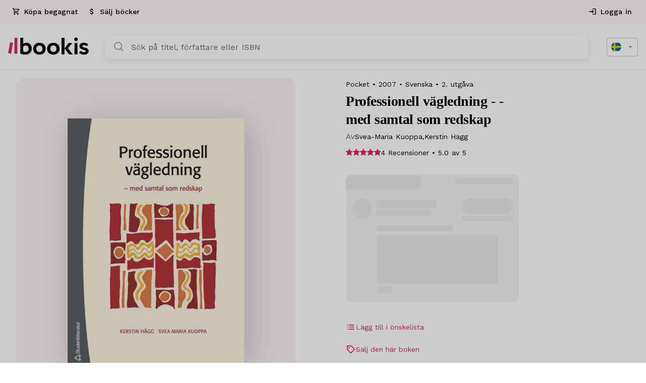

--- FILE ---
content_type: text/html; charset=UTF-8
request_url: https://bookis.com/se/books/svea-maria-kuoppa-professionell-vagledning-med-samtal-som-redskap-2007
body_size: 2268
content:
<!DOCTYPE html>
<html lang="en">
<head>
    <meta charset="utf-8">
    <meta name="viewport" content="width=device-width, initial-scale=1">
    <title></title>
    <style>
        body {
            font-family: "Arial";
        }
    </style>
    <script type="text/javascript">
    window.awsWafCookieDomainList = [];
    window.gokuProps = {
"key":"AQIDAHjcYu/GjX+QlghicBgQ/7bFaQZ+m5FKCMDnO+vTbNg96AHqDSf7dyseAvxXfff+th73AAAAfjB8BgkqhkiG9w0BBwagbzBtAgEAMGgGCSqGSIb3DQEHATAeBglghkgBZQMEAS4wEQQMBbAhfC6rywEJSQLoAgEQgDvkSovwKw8drqzo35BraWInANBuiYC/Ydi42ZvWJEuM09r4GJbJcSPceJYTDcFO+WT1lARbyvQfSSoHfg==",
          "iv":"D549EwE5CgAAA8v4",
          "context":"xWGugRFUND9d+05u+uwwAoW3/CMifCIg5GDGSrF8tFkM4Qp0kwXycQgtSiLvxgUf2dGVfT8thSypUwlgtEqnXIWKbbgMqJ7LyDb3bgibiSU7JIvE/cKB7PjvPGyqUOEwzPFRWAT1havuVXLlRUmgu0FMckWWWKwvmYM757GmbpBoEmpTUv6NvtnsKqWEUwnVLPzEY4MDnVToUlNb/mBXrcM2zNQ+srJIJIWS6BiqtPK1G1JtE8wCrszf58LGo1/8DAVJHzDHhgdMhqLsxf++r+1uda+KfKsonNjq78JEplUl29hDl3yg4sXR2IMayLFMq0pbpmB99nAVFnncv8XJY7aT9nuYYgKCArPose45I1mvljAe+bFr7jVds6rYPR3jJMaC5oRIAW6pk9R2MOevx1459Q6f3PjCBy3x4SpcGB5UJfmHbtn60ilqRAcsT7OwB1qS/Y+VfhK/ZUEBcUd9V0Lvame2RUkkOVEfUaB3tNglSuubqVaN0RFLFHULsXgsc0rwCy8ZYGNFKgxpxawEyKZYU1Jaccg/tbRHcQ9gDb1nOWlSxkm8zQIPf/tBUggg5b+kg1hrRHijZi7ihzQlL63ah41LUrjYyMnX8fkzVO2swnN1Cdup0Dm6OmoCiwIBIAuSD3y8qsResj+MPmRE9DiHG0eMTsqIJu8KuTpyH7nf/Yp55qBCGia/cHy68w7TpOWQJtimcH/JxIA1/XjmDyjhpwzN511WPLmbzZ1aVjFqD0IWqj4V8ExJeAFdGeYy0fq2sIpOb32TIISDzzDRZ11+WFAt3OIfLNb9r4aVfg=="
};
    </script>
    <script src="https://fdf452107f70.ea4d5fab.us-east-2.token.awswaf.com/fdf452107f70/dbc2307d2ec0/eb5f32a7e59b/challenge.js"></script>
</head>
<body>
    <div id="challenge-container"></div>
    <script type="text/javascript">
        AwsWafIntegration.saveReferrer();
        AwsWafIntegration.checkForceRefresh().then((forceRefresh) => {
            if (forceRefresh) {
                AwsWafIntegration.forceRefreshToken().then(() => {
                    window.location.reload(true);
                });
            } else {
                AwsWafIntegration.getToken().then(() => {
                    window.location.reload(true);
                });
            }
        });
    </script>
    <noscript>
        <h1>JavaScript is disabled</h1>
        In order to continue, we need to verify that you're not a robot.
        This requires JavaScript. Enable JavaScript and then reload the page.
    </noscript>
</body>
</html>

--- FILE ---
content_type: text/html; charset=utf-8
request_url: https://bookis.com/se/books/svea-maria-kuoppa-professionell-vagledning-med-samtal-som-redskap-2007
body_size: 67349
content:
<!DOCTYPE html><html lang="nb" class="__className_5561b6"><head><meta charSet="utf-8"/><meta name="viewport" content="width=device-width, initial-scale=1"/><link rel="stylesheet" href="/_next/static/css/5b518a509eb26620.css" data-precedence="next"/><link rel="stylesheet" href="/_next/static/css/d3e84199278f8697.css" data-precedence="next"/><link rel="stylesheet" href="/_next/static/css/1f7f31a88b938a6b.css" data-precedence="next"/><link rel="preload" as="script" fetchPriority="low" href="/_next/static/chunks/webpack-b9c27c10b257c95a.js"/><script src="/_next/static/chunks/4bd1b696-8ad1bc46bb5fcfae.js" async=""></script><script src="/_next/static/chunks/1517-ebc229494af09a64.js" async=""></script><script src="/_next/static/chunks/main-app-215eda673de693a4.js" async=""></script><script src="/_next/static/chunks/5592-7b0dc51a23ef8cca.js" async=""></script><script src="/_next/static/chunks/9651-6f4cf8925b7c65b4.js" async=""></script><script src="/_next/static/chunks/app/layout-fe470c3e98e892e4.js" async=""></script><script src="/_next/static/chunks/13b76428-63c8b7c77c94e2f4.js" async=""></script><script src="/_next/static/chunks/9da6db1e-0d0f6a231d4eb973.js" async=""></script><script src="/_next/static/chunks/9891-be45ef622e123aa8.js" async=""></script><script src="/_next/static/chunks/2069-5faf5206187d55cd.js" async=""></script><script src="/_next/static/chunks/3320-e3dcf40e5f9a705b.js" async=""></script><script src="/_next/static/chunks/814-25320168aabe0bc7.js" async=""></script><script src="/_next/static/chunks/9539-8be7f8f2275f920a.js" async=""></script><script src="/_next/static/chunks/7513-f5d4dfbd7fe218fd.js" async=""></script><script src="/_next/static/chunks/1046-4b4e506454aabb91.js" async=""></script><script src="/_next/static/chunks/2857-d5aa5e1b6106ad24.js" async=""></script><script src="/_next/static/chunks/7062-36c40938819c4836.js" async=""></script><script src="/_next/static/chunks/5565-2ba6d8dfe57bd6c7.js" async=""></script><script src="/_next/static/chunks/7712-2efb139e53b82a75.js" async=""></script><script src="/_next/static/chunks/5113-f86536362a5fc576.js" async=""></script><script src="/_next/static/chunks/9234-59b2e2ab1da77a21.js" async=""></script><script src="/_next/static/chunks/9803-a55e14f8c707d8d7.js" async=""></script><script src="/_next/static/chunks/170-4269b1e532a5ad2c.js" async=""></script><script src="/_next/static/chunks/5106-ff9d143e486db3cb.js" async=""></script><script src="/_next/static/chunks/5483-4344ec2462ebc005.js" async=""></script><script src="/_next/static/chunks/2452-87891a01238449a3.js" async=""></script><script src="/_next/static/chunks/8565-d15043a2e3bcb8d4.js" async=""></script><script src="/_next/static/chunks/app/%5Blocale%5D/(app)/layout-66162ebe08164d40.js" async=""></script><script src="/_next/static/chunks/app/global-error-360dfac090c642e7.js" async=""></script><script src="/_next/static/chunks/8315-622ed9b97499f757.js" async=""></script><script src="/_next/static/chunks/4792-f23bfb6e52df796d.js" async=""></script><script src="/_next/static/chunks/711-50c50a0a170b3ba9.js" async=""></script><script src="/_next/static/chunks/app/not-found-0672ea55a02f2a46.js" async=""></script><script src="/_next/static/chunks/app/%5Blocale%5D/layout-821ea04bb36c6121.js" async=""></script><script src="/_next/static/chunks/app/%5Blocale%5D/error-514f67d179ee276b.js" async=""></script><link rel="preload" href="/lib/services/cookie-consent/defaults.js" as="script"/><link rel="preload" href="/lib/services/cookie-consent/consent-manager.js" as="script"/><link rel="preload" href="/lib/services/cookie-consent/config.js" as="script"/><link rel="preload" href="https://www.googletagmanager.com/gtm.js?id=GTM-WZ6FHJGB" as="script"/><meta name="next-size-adjust" content=""/><title>Professionell vägledning - - med samtal som redskap av Svea-Maria Kuoppa på Bookis.com</title><meta name="description" content="Kompetens att fungera som kvalificerad samtalsledare krävs inom många olika verksamhetsområden, men hur genomförs ett professionellt samtal? Boken innehåller en modell för professionella samtal med konkreta, användbara färdigheter och exempel. Vidare behandlas förhållningssätt och det professionella samtalets funktion i olika sammanhang. De första kapitlen i den andra upplagan har bearbetats och försetts med aktuella referenser. Det femte kapitlet har utvidgats med ett nyskrivet avsnitt om individuella utvecklingsplaner.Boken vänder sig till yrkesverksamma som använder samtal som ett viktigt redskap i sitt arbete med elever, studenter, medarbetare, arbetssökande, klienter och patienter. Den är också mycket användbar för lärare som undervisar om samtal och handledning samt i kompetensutveckling för verksamma samtalsledare och handledare."/><meta property="og:title" content="Professionell vägledning - - med samtal som redskap av Svea-Maria Kuoppa på Bookis.com"/><meta property="og:description" content="Kompetens att fungera som kvalificerad samtalsledare krävs inom många olika verksamhetsområden, men hur genomförs ett professionellt samtal? Boken innehåller en modell för professionella samtal med konkreta, användbara färdigheter och exempel. Vidare behandlas förhållningssätt och det professionella samtalets funktion i olika sammanhang. De första kapitlen i den andra upplagan har bearbetats och försetts med aktuella referenser. Det femte kapitlet har utvidgats med ett nyskrivet avsnitt om individuella utvecklingsplaner.Boken vänder sig till yrkesverksamma som använder samtal som ett viktigt redskap i sitt arbete med elever, studenter, medarbetare, arbetssökande, klienter och patienter. Den är också mycket användbar för lärare som undervisar om samtal och handledning samt i kompetensutveckling för verksamma samtalsledare och handledare."/><meta property="og:url" content="https://bookis.com/se/books/svea-maria-kuoppa-professionell-vagledning-med-samtal-som-redskap-2007"/><meta property="og:image" content="https://static-se.bookis.com/books/35765/full.jpg"/><meta property="og:type" content="book"/><meta name="twitter:card" content="summary_large_image"/><meta name="twitter:title" content="Professionell vägledning - - med samtal som redskap av Svea-Maria Kuoppa på Bookis.com"/><meta name="twitter:description" content="Kompetens att fungera som kvalificerad samtalsledare krävs inom många olika verksamhetsområden, men hur genomförs ett professionellt samtal? Boken innehåller en modell för professionella samtal med konkreta, användbara färdigheter och exempel. Vidare behandlas förhållningssätt och det professionella samtalets funktion i olika sammanhang. De första kapitlen i den andra upplagan har bearbetats och försetts med aktuella referenser. Det femte kapitlet har utvidgats med ett nyskrivet avsnitt om individuella utvecklingsplaner.Boken vänder sig till yrkesverksamma som använder samtal som ett viktigt redskap i sitt arbete med elever, studenter, medarbetare, arbetssökande, klienter och patienter. Den är också mycket användbar för lärare som undervisar om samtal och handledning samt i kompetensutveckling för verksamma samtalsledare och handledare."/><meta name="twitter:image" content="https://static-se.bookis.com/books/35765/full.jpg"/><meta property="al:ios:url" content="https://apps.apple.com/no/app/bookis/id1299680557?itsct=apps_box_badge&amp;itscg=30200"/><meta property="al:ios:app_store_id" content="1299680557"/><meta property="al:android:package" content="com.bookis"/><script src="/_next/static/chunks/polyfills-42372ed130431b0a.js" noModule=""></script></head><body><style data-emotion="css-global vxm93n">html{-webkit-font-smoothing:antialiased;-moz-osx-font-smoothing:grayscale;box-sizing:border-box;-webkit-text-size-adjust:100%;}*,*::before,*::after{box-sizing:inherit;}strong,b{font-weight:700;}body{margin:0;color:#000000;font-family:inherit;word-spacing:1px;background-color:#fff;}@media print{body{background-color:#fff;}}body::backdrop{background-color:#fff;}html h1{font-family:"Roboto","Helvetica","Arial",sans-serif;font-weight:300;font-size:6rem;line-height:1.167;letter-spacing:-0.01562em;}html h2{font-family:"Roboto","Helvetica","Arial",sans-serif;font-weight:300;font-size:3.75rem;line-height:1.2;letter-spacing:-0.00833em;}html h3{font-family:"Roboto","Helvetica","Arial",sans-serif;font-weight:400;font-size:3rem;line-height:1.167;letter-spacing:0em;}html h4{font-family:"Roboto","Helvetica","Arial",sans-serif;font-weight:400;font-size:2.125rem;line-height:1.235;letter-spacing:0.00735em;}html h5{font-family:"Roboto","Helvetica","Arial",sans-serif;font-weight:400;font-size:1.5rem;line-height:1.334;letter-spacing:0em;}html h6{font-family:"Roboto","Helvetica","Arial",sans-serif;font-weight:500;font-size:1.25rem;line-height:1.6;letter-spacing:0.0075em;}body{font-family:inherit;word-spacing:1px;webkit-font-smoothing:antialiased;moz-osx-font-smoothing:grayscale;font-variant:auto;text-rendering:auto;-webkit-text-size-adjust:100%;-moz-text-size-adjust:100%;-ms-text-size-adjust:100%;text-size-adjust:100%;webkit-text-size-adjust:100%;webkit-tap-highlight-color:transparent;opacity:1;overflow-x:hidden;overscroll-behavior-x:contain;touch-action:pan-y pinch-zoom;}@media (max-width:899.95px){body .intercom-lightweight-app{z-index:998;}}@media (max-width:899.95px){body #Coi-Renew{z-index:998;}}</style><!--$?--><template id="B:0"></template><!--/$--><script src="/_next/static/chunks/webpack-b9c27c10b257c95a.js" async=""></script><div hidden id="S:0"><style data-emotion="css zf0iqh">.css-zf0iqh{display:-webkit-box;display:-webkit-flex;display:-ms-flexbox;display:flex;-webkit-flex-direction:column;-ms-flex-direction:column;flex-direction:column;min-height:100vh;}</style><div class="MuiBox-root css-zf0iqh"><!--$--><style>
          #nprogress {
            pointer-events: none;
          }

          #nprogress .bar {
            background: #DB2357;

            position: fixed;
            z-index: 99999;
            top: 0;
            left: 0;

            width: 100%;
            height: 3px;
          }

          /* Fancy blur effect */
          #nprogress .peg {
            display: block;
            position: absolute;
            right: 0px;
            width: 100px;
            height: 100%;
            box-shadow: 0 0 10px #DB2357, 0 0 5px #DB2357;
            opacity: 1.0;

            -webkit-transform: rotate(3deg) translate(0px, -4px);
                -ms-transform: rotate(3deg) translate(0px, -4px);
                    transform: rotate(3deg) translate(0px, -4px);
          }

          /* Remove these to get rid of the spinner */
          #nprogress .spinner {
            display: block;
            position: fixed;
            z-index: 1031;
            top: 15px;
            right: 15px;
          }

          #nprogress .spinner-icon {
            width: 18px;
            height: 18px;
            box-sizing: border-box;

            border: solid 2px transparent;
            border-top-color: #DB2357;
            border-left-color: #DB2357;
            border-radius: 50%;

            -webkit-animation: nprogress-spinner 400ms linear infinite;
                    animation: nprogress-spinner 400ms linear infinite;
          }

          .nprogress-custom-parent {
            overflow: hidden;
            position: relative;
          }

          .nprogress-custom-parent #nprogress .spinner,
          .nprogress-custom-parent #nprogress .bar {
            position: absolute;
          }

          @-webkit-keyframes nprogress-spinner {
            0%   { -webkit-transform: rotate(0deg); }
            100% { -webkit-transform: rotate(360deg); }
          }
          @keyframes nprogress-spinner {
            0%   { transform: rotate(0deg); }
            100% { transform: rotate(360deg); }
          }
        </style><!--/$--><style data-emotion="css 17tf7eu">.css-17tf7eu{display:-webkit-box;display:-webkit-flex;display:-ms-flexbox;display:flex;-webkit-flex-direction:column;-ms-flex-direction:column;flex-direction:column;width:100%;box-sizing:border-box;-webkit-flex-shrink:0;-ms-flex-negative:0;flex-shrink:0;position:-webkit-sticky;position:sticky;z-index:1100;top:0;left:auto;right:0;background-color:#DB2357;color:#fff;background-color:#ffffff;box-shadow:none;border-bottom:1px solid #DDE1E7;background-color:#fff;border-bottom:1px solid;border-color:#dde1e7;border-radius:0;}</style><style data-emotion="css b7x47c">.css-b7x47c{background-color:#fff;color:#000000;-webkit-transition:box-shadow 300ms cubic-bezier(0.4, 0, 0.2, 1) 0ms;transition:box-shadow 300ms cubic-bezier(0.4, 0, 0.2, 1) 0ms;box-shadow:none;box-shadow:none;border-radius:16px;background-color:#ffffff;display:-webkit-box;display:-webkit-flex;display:-ms-flexbox;display:flex;-webkit-flex-direction:column;-ms-flex-direction:column;flex-direction:column;width:100%;box-sizing:border-box;-webkit-flex-shrink:0;-ms-flex-negative:0;flex-shrink:0;position:-webkit-sticky;position:sticky;z-index:1100;top:0;left:auto;right:0;background-color:#DB2357;color:#fff;background-color:#ffffff;box-shadow:none;border-bottom:1px solid #DDE1E7;background-color:#fff;border-bottom:1px solid;border-color:#dde1e7;border-radius:0;}</style><header class="MuiPaper-root MuiPaper-elevation MuiPaper-elevation0 MuiAppBar-root MuiAppBar-colorPrimary MuiAppBar-positionSticky css-b7x47c"><style data-emotion="css pawt23">@media (max-width:979.95px){.css-pawt23{display:none;}}</style><div class="MuiBox-root css-pawt23"><style data-emotion="css 1yc2e4m">.css-1yc2e4m{position:relative;display:-webkit-box;display:-webkit-flex;display:-ms-flexbox;display:flex;-webkit-align-items:center;-webkit-box-align:center;-ms-flex-align:center;align-items:center;min-height:48px;background-color:#fef6f5;min-height:48px;height:48px;}</style><div class="MuiToolbar-root MuiToolbar-dense css-1yc2e4m"><style data-emotion="css 12eg2yj">.css-12eg2yj{width:100%;margin-left:auto;box-sizing:border-box;margin-right:auto;display:block;padding-left:16px;padding-right:16px;display:-webkit-box;display:-webkit-flex;display:-ms-flexbox;display:flex;-webkit-box-pack:justify;-webkit-justify-content:space-between;justify-content:space-between;-webkit-align-items:center;-webkit-box-align:center;-ms-flex-align:center;align-items:center;height:100%;}@media (min-width:720px){.css-12eg2yj{padding-left:24px;padding-right:24px;}}@media (min-width:1392px){.css-12eg2yj{max-width:1392px;}}.css-12eg2yj.MuiContainer-maxWidthXl{padding-left:16px;padding-right:16px;}</style><div class="MuiContainer-root MuiContainer-maxWidthXl css-12eg2yj"><style data-emotion="css 1txeit4">.css-1txeit4{display:-webkit-box;display:-webkit-flex;display:-ms-flexbox;display:flex;-webkit-flex-direction:row;-ms-flex-direction:row;flex-direction:row;height:100%;}</style><nav class="MuiStack-root css-1txeit4"><a style="text-decoration:none;color:inherit;cursor:pointer" data-prevent-nprogress="false" aria-label="searchPage" href="/se/search"><style data-emotion="css 1aju56q">.css-1aju56q{font-family:inherit;font-size:14px;font-weight:500;color:#DB2357;min-width:64px;padding:6px 8px;border-radius:4px;-webkit-transition:background-color 250ms cubic-bezier(0.4, 0, 0.2, 1) 0ms,box-shadow 250ms cubic-bezier(0.4, 0, 0.2, 1) 0ms,border-color 250ms cubic-bezier(0.4, 0, 0.2, 1) 0ms,color 250ms cubic-bezier(0.4, 0, 0.2, 1) 0ms;transition:background-color 250ms cubic-bezier(0.4, 0, 0.2, 1) 0ms,box-shadow 250ms cubic-bezier(0.4, 0, 0.2, 1) 0ms,border-color 250ms cubic-bezier(0.4, 0, 0.2, 1) 0ms,color 250ms cubic-bezier(0.4, 0, 0.2, 1) 0ms;font-family:inherit;border-radius:50px;text-transform:none;padding-left:32px;padding-right:32px;padding-top:16px;padding-bottom:16px;box-shadow:none;font-weight:500;font-size:16px;height:58px;color:#DB2357;border-radius:0;height:100%;padding-left:12px;padding-right:12px;border-bottom:2px solid transparent;}.css-1aju56q:hover{-webkit-text-decoration:none;text-decoration:none;background-color:rgba(219, 35, 87, 0.04);}@media (hover: none){.css-1aju56q:hover{background-color:transparent;}}.css-1aju56q.Mui-disabled{color:rgba(0, 0, 0, 0.26);}.css-1aju56q:disabled{background-color:#F3F4F6;color:#68707C;border:1px solid #DDE1E7;}.css-1aju56q:hover{background-color:#F3F4F6;}.css-1aju56q:disabled{color:#68707C;border:none;background-color:transparent;}.css-1aju56q:hover{border-bottom:2px solid #DB2357;}</style><style data-emotion="css 1xvvu9c">.css-1xvvu9c{display:-webkit-inline-box;display:-webkit-inline-flex;display:-ms-inline-flexbox;display:inline-flex;-webkit-align-items:center;-webkit-box-align:center;-ms-flex-align:center;align-items:center;-webkit-box-pack:center;-ms-flex-pack:center;-webkit-justify-content:center;justify-content:center;position:relative;box-sizing:border-box;-webkit-tap-highlight-color:transparent;background-color:transparent;outline:0;border:0;margin:0;border-radius:0;padding:0;cursor:pointer;-webkit-user-select:none;-moz-user-select:none;-ms-user-select:none;user-select:none;vertical-align:middle;-moz-appearance:none;-webkit-appearance:none;-webkit-text-decoration:none;text-decoration:none;color:inherit;font-family:inherit;font-size:14px;font-weight:500;color:#DB2357;min-width:64px;padding:6px 8px;border-radius:4px;-webkit-transition:background-color 250ms cubic-bezier(0.4, 0, 0.2, 1) 0ms,box-shadow 250ms cubic-bezier(0.4, 0, 0.2, 1) 0ms,border-color 250ms cubic-bezier(0.4, 0, 0.2, 1) 0ms,color 250ms cubic-bezier(0.4, 0, 0.2, 1) 0ms;transition:background-color 250ms cubic-bezier(0.4, 0, 0.2, 1) 0ms,box-shadow 250ms cubic-bezier(0.4, 0, 0.2, 1) 0ms,border-color 250ms cubic-bezier(0.4, 0, 0.2, 1) 0ms,color 250ms cubic-bezier(0.4, 0, 0.2, 1) 0ms;font-family:inherit;border-radius:50px;text-transform:none;padding-left:32px;padding-right:32px;padding-top:16px;padding-bottom:16px;box-shadow:none;font-weight:500;font-size:16px;height:58px;color:#DB2357;border-radius:0;height:100%;padding-left:12px;padding-right:12px;border-bottom:2px solid transparent;}.css-1xvvu9c::-moz-focus-inner{border-style:none;}.css-1xvvu9c.Mui-disabled{pointer-events:none;cursor:default;}@media print{.css-1xvvu9c{-webkit-print-color-adjust:exact;color-adjust:exact;}}.css-1xvvu9c:hover{-webkit-text-decoration:none;text-decoration:none;background-color:rgba(219, 35, 87, 0.04);}@media (hover: none){.css-1xvvu9c:hover{background-color:transparent;}}.css-1xvvu9c.Mui-disabled{color:rgba(0, 0, 0, 0.26);}.css-1xvvu9c:disabled{background-color:#F3F4F6;color:#68707C;border:1px solid #DDE1E7;}.css-1xvvu9c:hover{background-color:#F3F4F6;}.css-1xvvu9c:disabled{color:#68707C;border:none;background-color:transparent;}.css-1xvvu9c:hover{border-bottom:2px solid #DB2357;}</style><button class="MuiButtonBase-root MuiButton-root MuiButton-text MuiButton-textPrimary MuiButton-sizeMedium MuiButton-textSizeMedium MuiButton-colorPrimary MuiButton-root MuiButton-text MuiButton-textPrimary MuiButton-sizeMedium MuiButton-textSizeMedium MuiButton-colorPrimary css-1xvvu9c" tabindex="0" type="button"><style data-emotion="css 1l6c7y9">.css-1l6c7y9{display:inherit;margin-right:8px;margin-left:-4px;}.css-1l6c7y9>*:nth-of-type(1){font-size:20px;}</style><span class="MuiButton-icon MuiButton-startIcon MuiButton-iconSizeMedium css-1l6c7y9"><style data-emotion="css a55u9v">.css-a55u9v{-webkit-user-select:none;-moz-user-select:none;-ms-user-select:none;user-select:none;width:1em;height:1em;display:inline-block;fill:currentColor;-webkit-flex-shrink:0;-ms-flex-negative:0;flex-shrink:0;-webkit-transition:fill 200ms cubic-bezier(0.4, 0, 0.2, 1) 0ms;transition:fill 200ms cubic-bezier(0.4, 0, 0.2, 1) 0ms;font-size:null;width:16px;height:16px;color:#000000;}</style><svg class="MuiSvgIcon-root MuiSvgIcon-fontSizeMedium css-a55u9v" focusable="false" aria-hidden="true" viewBox="0 0 24 24" data-testid="ShoppingCartOutlinedIcon"><path d="M15.55 13c.75 0 1.41-.41 1.75-1.03l3.58-6.49c.37-.66-.11-1.48-.87-1.48H5.21l-.94-2H1v2h2l3.6 7.59-1.35 2.44C4.52 15.37 5.48 17 7 17h12v-2H7l1.1-2zM6.16 6h12.15l-2.76 5H8.53zM7 18c-1.1 0-1.99.9-1.99 2S5.9 22 7 22s2-.9 2-2-.9-2-2-2m10 0c-1.1 0-1.99.9-1.99 2s.89 2 1.99 2 2-.9 2-2-.9-2-2-2"></path></svg></span><style data-emotion="css 3bqpkc">.css-3bqpkc{margin:0;font-family:inherit;font-size:16px;line-height:24px;color:#000000;word-spacing:1px;font-size:14px;font-weight:500;}</style><p class="MuiTypography-root MuiTypography-body2 css-3bqpkc">Köpa begagnat</p></button></a><a style="text-decoration:none;color:inherit;cursor:pointer" data-prevent-nprogress="false" aria-label="addSalePage" href="/se/add-sale"><button class="MuiButtonBase-root MuiButton-root MuiButton-text MuiButton-textPrimary MuiButton-sizeMedium MuiButton-textSizeMedium MuiButton-colorPrimary MuiButton-root MuiButton-text MuiButton-textPrimary MuiButton-sizeMedium MuiButton-textSizeMedium MuiButton-colorPrimary css-1xvvu9c" tabindex="0" type="button"><span class="MuiButton-icon MuiButton-startIcon MuiButton-iconSizeMedium css-1l6c7y9"><svg class="MuiSvgIcon-root MuiSvgIcon-fontSizeMedium css-a55u9v" focusable="false" aria-hidden="true" viewBox="0 0 24 24" data-testid="AttachMoneyIcon"><path d="M11.8 10.9c-2.27-.59-3-1.2-3-2.15 0-1.09 1.01-1.85 2.7-1.85 1.78 0 2.44.85 2.5 2.1h2.21c-.07-1.72-1.12-3.3-3.21-3.81V3h-3v2.16c-1.94.42-3.5 1.68-3.5 3.61 0 2.31 1.91 3.46 4.7 4.13 2.5.6 3 1.48 3 2.41 0 .69-.49 1.79-2.7 1.79-2.06 0-2.87-.92-2.98-2.1h-2.2c.12 2.19 1.76 3.42 3.68 3.83V21h3v-2.15c1.95-.37 3.5-1.5 3.5-3.55 0-2.84-2.43-3.81-4.7-4.4"></path></svg></span><p class="MuiTypography-root MuiTypography-body2 css-3bqpkc">Sälj böcker</p></button></a></nav><div class="MuiStack-root css-1txeit4"><a style="text-decoration:none;color:inherit;cursor:pointer" data-prevent-nprogress="false" aria-label="authPage" href="/se/auth"><button class="MuiButtonBase-root MuiButton-root MuiButton-text MuiButton-textPrimary MuiButton-sizeMedium MuiButton-textSizeMedium MuiButton-colorPrimary MuiButton-root MuiButton-text MuiButton-textPrimary MuiButton-sizeMedium MuiButton-textSizeMedium MuiButton-colorPrimary css-1xvvu9c" tabindex="0" type="button"><span class="MuiButton-icon MuiButton-startIcon MuiButton-iconSizeMedium css-1l6c7y9"><svg class="MuiSvgIcon-root MuiSvgIcon-fontSizeMedium css-a55u9v" focusable="false" aria-hidden="true" viewBox="0 0 24 24" data-testid="LoginOutlinedIcon"><path d="M11 7 9.6 8.4l2.6 2.6H2v2h10.2l-2.6 2.6L11 17l5-5zm9 12h-8v2h8c1.1 0 2-.9 2-2V5c0-1.1-.9-2-2-2h-8v2h8z"></path></svg></span><p class="MuiTypography-root MuiTypography-body2 css-3bqpkc">Logga in</p></button></a></div></div></div></div><style data-emotion="css 3znp6r">.css-3znp6r{position:relative;display:-webkit-box;display:-webkit-flex;display:-ms-flexbox;display:flex;-webkit-align-items:center;-webkit-box-align:center;-ms-flex-align:center;align-items:center;min-height:56px;min-height:72px;padding-top:16px;padding-bottom:16px;}@media (min-width:0px){@media (orientation: landscape){.css-3znp6r{min-height:48px;}}}@media (min-width:600px){.css-3znp6r{min-height:64px;}}@media (min-width:980px){.css-3znp6r{min-height:90px;padding-top:0px;padding-bottom:0px;}}</style><div class="MuiToolbar-root MuiToolbar-regular css-3znp6r"><style data-emotion="css 1saafce">.css-1saafce{width:100%;margin-left:auto;box-sizing:border-box;margin-right:auto;display:block;display:grid;gap:12px;grid-template-columns:auto 1fr;grid-template-rows:auto auto;-webkit-align-items:center;-webkit-box-align:center;-ms-flex-align:center;align-items:center;padding-left:24px;padding-right:24px;}@media (min-width:1392px){.css-1saafce{max-width:1392px;}}.css-1saafce.MuiContainer-maxWidthXl{padding-left:16px;padding-right:16px;}@media (min-width:980px){.css-1saafce{gap:32px;grid-template-columns:auto 1fr auto;grid-template-rows:auto;}}</style><div class="MuiContainer-root MuiContainer-maxWidthXl MuiContainer-disableGutters css-1saafce"><a style="text-decoration:none;color:inherit;cursor:pointer" data-prevent-nprogress="false" aria-label="homePage" href="/se"><style data-emotion="css 1inczg7">@media (min-width:980px){.css-1inczg7{display:none;}}</style><div class="MuiBox-root css-1inczg7"><svg width="130" height="28" viewBox="0 0 130 28" fill="none" xmlns="http://www.w3.org/2000/svg"><path d="M19.6793 0.588852H24.4085V10.1842C25.8076 9.11712 27.5358 8.5577 29.3032 8.59984C32.0125 8.59984 34.1558 9.45296 35.7181 11.2008C37.2805 12.9487 38.0962 15.1394 38.0962 17.9009C38.0962 20.9061 37.151 23.302 35.2184 25.0885C33.2858 26.875 30.7782 27.7638 27.5301 27.7638C24.6102 27.7638 21.4855 26.872 19.6733 25.7335L19.6793 0.588852ZM24.4085 14.7322V22.4875C25.4191 23.1128 26.5905 23.4379 27.783 23.4239C30.8655 23.4239 33.045 21.4323 33.045 18.2249C33.045 14.8541 30.989 12.9873 28.1924 12.9873C27.4688 12.9747 26.7518 13.1253 26.0961 13.4277C25.4404 13.7301 24.8632 14.1762 24.4085 14.7322Z" fill="black"></path><path d="M40.3751 18.1832C40.3751 15.383 41.2782 13.1091 43.1295 11.3226C44.9809 9.53606 47.4463 8.59972 50.4506 8.59972C53.4548 8.59972 55.8691 9.49148 57.7294 11.3226C59.5898 13.1536 60.523 15.383 60.523 18.1832C60.523 20.9833 59.5778 23.2603 57.7294 25.0884C55.8811 26.9165 53.4518 27.7637 50.4506 27.7637C47.4493 27.7637 44.9809 26.8719 43.1295 25.0884C41.2782 23.3048 40.3751 20.9744 40.3751 18.1832ZM50.4385 23.4237C53.3976 23.4237 55.4958 21.3103 55.4958 18.1832C55.4958 15.1393 53.3585 12.9872 50.4385 12.9872C47.5998 12.9872 45.4204 15.0977 45.4204 18.1832C45.4204 21.2687 47.5306 23.4237 50.4385 23.4237Z" fill="black"></path><path d="M62.7957 18.1832C62.7957 15.383 63.6988 13.1091 65.5501 11.3226C67.4015 9.53606 69.8699 8.59972 72.8712 8.59972C75.8724 8.59972 78.2897 9.49148 80.15 11.3226C82.0104 13.1536 82.9496 15.383 82.9496 18.1832C82.9496 20.9833 82.0014 23.2603 80.153 25.0884C78.3047 26.9165 75.8754 27.7637 72.8742 27.7637C69.8729 27.7637 67.4045 26.8719 65.5531 25.0884C63.7018 23.3048 62.7957 20.9744 62.7957 18.1832ZM72.8712 23.4237C75.8303 23.4237 77.9284 21.3103 77.9284 18.1832C77.9284 15.1393 75.7911 12.9872 72.8712 12.9872C70.0325 12.9872 67.853 15.0977 67.853 18.1832C67.853 21.2687 69.9512 23.4237 72.8712 23.4237Z" fill="black"></path><path d="M86.0682 27.3209V0.588852H90.7974V27.3209H86.0682Z" fill="black"></path><path d="M10.2571 26.1586V0.594742H14.9863V26.1586H10.2571Z" fill="#DB2357"></path><path d="M106.984 27.3207V9.04852H111.713V27.3207H106.984Z" fill="black"></path><path d="M121.731 8.59972C124.741 8.59972 127.085 9.37158 128.763 10.9153L126.993 14.2446C125.577 13.1057 123.804 12.4888 121.978 12.4997C120.62 12.4997 119.675 13.2309 119.675 14.084C119.675 15.1779 121.237 15.8289 123.17 16.3164C126.006 16.9258 129.708 18.1832 129.666 21.9197C129.666 25.4867 126.746 27.7666 122.183 27.7666C120.551 27.7663 118.938 27.4207 117.454 26.753C115.933 26.0634 114.904 25.3708 114.443 24.6395L116.746 21.5956C117.278 22.204 118.141 22.7321 119.335 23.18C120.34 23.5958 121.413 23.8294 122.502 23.8696C124.558 24.0718 125.997 21.9197 123.902 20.8644C121.31 19.5238 114.937 19.4435 114.937 14.1643C114.946 10.7132 117.782 8.59972 121.731 8.59972Z" fill="black"></path><path d="M103.38 9.04852L96.4296 17.4132L104.202 27.3207H98.1154L90.7974 17.7789L97.417 9.04852H103.38Z" fill="black"></path><path d="M0.166626 25.347L3.29733 7.80905L7.95425 8.62055L4.82354 26.1585L0.166626 25.347Z" fill="#DB2357"></path><path d="M109.44 0.166687C109.8 0.166638 110.156 0.237285 110.487 0.37451C110.819 0.511736 111.12 0.712792 111.372 0.965957C111.624 1.21912 111.823 1.51933 111.956 1.84907C112.09 2.17882 112.155 2.5315 112.149 2.88656C112.149 4.67008 110.876 5.81153 109.44 5.81153C107.754 5.81153 106.478 4.67305 106.478 2.88656C106.49 1.26355 107.806 0.166687 109.44 0.166687Z" fill="black"></path></svg></div><div class="MuiBox-root css-pawt23"><svg width="160" height="49" viewBox="0 0 130 28" fill="none" xmlns="http://www.w3.org/2000/svg"><path d="M19.6793 0.588852H24.4085V10.1842C25.8076 9.11712 27.5358 8.5577 29.3032 8.59984C32.0125 8.59984 34.1558 9.45296 35.7181 11.2008C37.2805 12.9487 38.0962 15.1394 38.0962 17.9009C38.0962 20.9061 37.151 23.302 35.2184 25.0885C33.2858 26.875 30.7782 27.7638 27.5301 27.7638C24.6102 27.7638 21.4855 26.872 19.6733 25.7335L19.6793 0.588852ZM24.4085 14.7322V22.4875C25.4191 23.1128 26.5905 23.4379 27.783 23.4239C30.8655 23.4239 33.045 21.4323 33.045 18.2249C33.045 14.8541 30.989 12.9873 28.1924 12.9873C27.4688 12.9747 26.7518 13.1253 26.0961 13.4277C25.4404 13.7301 24.8632 14.1762 24.4085 14.7322Z" fill="black"></path><path d="M40.3751 18.1832C40.3751 15.383 41.2782 13.1091 43.1295 11.3226C44.9809 9.53606 47.4463 8.59972 50.4506 8.59972C53.4548 8.59972 55.8691 9.49148 57.7294 11.3226C59.5898 13.1536 60.523 15.383 60.523 18.1832C60.523 20.9833 59.5778 23.2603 57.7294 25.0884C55.8811 26.9165 53.4518 27.7637 50.4506 27.7637C47.4493 27.7637 44.9809 26.8719 43.1295 25.0884C41.2782 23.3048 40.3751 20.9744 40.3751 18.1832ZM50.4385 23.4237C53.3976 23.4237 55.4958 21.3103 55.4958 18.1832C55.4958 15.1393 53.3585 12.9872 50.4385 12.9872C47.5998 12.9872 45.4204 15.0977 45.4204 18.1832C45.4204 21.2687 47.5306 23.4237 50.4385 23.4237Z" fill="black"></path><path d="M62.7957 18.1832C62.7957 15.383 63.6988 13.1091 65.5501 11.3226C67.4015 9.53606 69.8699 8.59972 72.8712 8.59972C75.8724 8.59972 78.2897 9.49148 80.15 11.3226C82.0104 13.1536 82.9496 15.383 82.9496 18.1832C82.9496 20.9833 82.0014 23.2603 80.153 25.0884C78.3047 26.9165 75.8754 27.7637 72.8742 27.7637C69.8729 27.7637 67.4045 26.8719 65.5531 25.0884C63.7018 23.3048 62.7957 20.9744 62.7957 18.1832ZM72.8712 23.4237C75.8303 23.4237 77.9284 21.3103 77.9284 18.1832C77.9284 15.1393 75.7911 12.9872 72.8712 12.9872C70.0325 12.9872 67.853 15.0977 67.853 18.1832C67.853 21.2687 69.9512 23.4237 72.8712 23.4237Z" fill="black"></path><path d="M86.0682 27.3209V0.588852H90.7974V27.3209H86.0682Z" fill="black"></path><path d="M10.2571 26.1586V0.594742H14.9863V26.1586H10.2571Z" fill="#DB2357"></path><path d="M106.984 27.3207V9.04852H111.713V27.3207H106.984Z" fill="black"></path><path d="M121.731 8.59972C124.741 8.59972 127.085 9.37158 128.763 10.9153L126.993 14.2446C125.577 13.1057 123.804 12.4888 121.978 12.4997C120.62 12.4997 119.675 13.2309 119.675 14.084C119.675 15.1779 121.237 15.8289 123.17 16.3164C126.006 16.9258 129.708 18.1832 129.666 21.9197C129.666 25.4867 126.746 27.7666 122.183 27.7666C120.551 27.7663 118.938 27.4207 117.454 26.753C115.933 26.0634 114.904 25.3708 114.443 24.6395L116.746 21.5956C117.278 22.204 118.141 22.7321 119.335 23.18C120.34 23.5958 121.413 23.8294 122.502 23.8696C124.558 24.0718 125.997 21.9197 123.902 20.8644C121.31 19.5238 114.937 19.4435 114.937 14.1643C114.946 10.7132 117.782 8.59972 121.731 8.59972Z" fill="black"></path><path d="M103.38 9.04852L96.4296 17.4132L104.202 27.3207H98.1154L90.7974 17.7789L97.417 9.04852H103.38Z" fill="black"></path><path d="M0.166626 25.347L3.29733 7.80905L7.95425 8.62055L4.82354 26.1585L0.166626 25.347Z" fill="#DB2357"></path><path d="M109.44 0.166687C109.8 0.166638 110.156 0.237285 110.487 0.37451C110.819 0.511736 111.12 0.712792 111.372 0.965957C111.624 1.21912 111.823 1.51933 111.956 1.84907C112.09 2.17882 112.155 2.5315 112.149 2.88656C112.149 4.67008 110.876 5.81153 109.44 5.81153C107.754 5.81153 106.478 4.67305 106.478 2.88656C106.49 1.26355 107.806 0.166687 109.44 0.166687Z" fill="black"></path></svg></div></a><style data-emotion="css 6jrzoz">.css-6jrzoz{display:-webkit-box;display:-webkit-flex;display:-ms-flexbox;display:flex;-webkit-box-pack:end;-ms-flex-pack:end;-webkit-justify-content:flex-end;justify-content:flex-end;-webkit-align-items:center;-webkit-box-align:center;-ms-flex-align:center;align-items:center;}@media (min-width:980px){.css-6jrzoz{display:none;}}</style><div class="MuiBox-root css-6jrzoz"><style data-emotion="css 1x4jos1">.css-1x4jos1{display:-webkit-box;display:-webkit-flex;display:-ms-flexbox;display:flex;-webkit-flex-direction:row;-ms-flex-direction:row;flex-direction:row;-webkit-align-items:center;-webkit-box-align:center;-ms-flex-align:center;align-items:center;}.css-1x4jos1>:not(style):not(style){margin:0;}.css-1x4jos1>:not(style)~:not(style){margin-left:16px;}</style><div class="MuiStack-root css-1x4jos1"><a style="text-decoration:none;color:inherit;cursor:pointer" data-prevent-nprogress="false" aria-label="authPage" href="/se/auth"><button class="MuiButtonBase-root MuiButton-root MuiButton-text MuiButton-textPrimary MuiButton-sizeMedium MuiButton-textSizeMedium MuiButton-colorPrimary MuiButton-root MuiButton-text MuiButton-textPrimary MuiButton-sizeMedium MuiButton-textSizeMedium MuiButton-colorPrimary css-1xvvu9c" tabindex="0" type="button"><span class="MuiButton-icon MuiButton-startIcon MuiButton-iconSizeMedium css-1l6c7y9"><svg class="MuiSvgIcon-root MuiSvgIcon-fontSizeMedium css-a55u9v" focusable="false" aria-hidden="true" viewBox="0 0 24 24" data-testid="LoginOutlinedIcon"><path d="M11 7 9.6 8.4l2.6 2.6H2v2h10.2l-2.6 2.6L11 17l5-5zm9 12h-8v2h8c1.1 0 2-.9 2-2V5c0-1.1-.9-2-2-2h-8v2h8z"></path></svg></span><p class="MuiTypography-root MuiTypography-body2 css-3bqpkc">Logga in</p></button></a><style data-emotion="css 7mi0by">.css-7mi0by{font-family:inherit;font-size:14px;font-weight:500;color:#DB2357;min-width:64px;padding:6px 16px;border-radius:4px;-webkit-transition:background-color 250ms cubic-bezier(0.4, 0, 0.2, 1) 0ms,box-shadow 250ms cubic-bezier(0.4, 0, 0.2, 1) 0ms,border-color 250ms cubic-bezier(0.4, 0, 0.2, 1) 0ms,color 250ms cubic-bezier(0.4, 0, 0.2, 1) 0ms;transition:background-color 250ms cubic-bezier(0.4, 0, 0.2, 1) 0ms,box-shadow 250ms cubic-bezier(0.4, 0, 0.2, 1) 0ms,border-color 250ms cubic-bezier(0.4, 0, 0.2, 1) 0ms,color 250ms cubic-bezier(0.4, 0, 0.2, 1) 0ms;font-family:inherit;border-radius:50px;text-transform:none;padding-left:32px;padding-right:32px;padding-top:16px;padding-bottom:16px;box-shadow:none;font-weight:500;font-size:16px;height:58px;background-color:transparent;border:none;padding:0;margin:0;min-width:auto;min-height:auto;height:auto;width:auto;border-radius:0;padding:0px;}.css-7mi0by:hover{-webkit-text-decoration:none;text-decoration:none;background-color:rgba(0, 0, 0, 0.04);}@media (hover: none){.css-7mi0by:hover{background-color:transparent;}}.css-7mi0by.Mui-disabled{color:rgba(0, 0, 0, 0.26);}.css-7mi0by:disabled{background-color:#F3F4F6;color:#68707C;border:1px solid #DDE1E7;}.css-7mi0by:hover{background-color:transparent;}@media (min-width:980px){.css-7mi0by{display:none;}}</style><style data-emotion="css mn4oxm">.css-mn4oxm{display:-webkit-inline-box;display:-webkit-inline-flex;display:-ms-inline-flexbox;display:inline-flex;-webkit-align-items:center;-webkit-box-align:center;-ms-flex-align:center;align-items:center;-webkit-box-pack:center;-ms-flex-pack:center;-webkit-justify-content:center;justify-content:center;position:relative;box-sizing:border-box;-webkit-tap-highlight-color:transparent;background-color:transparent;outline:0;border:0;margin:0;border-radius:0;padding:0;cursor:pointer;-webkit-user-select:none;-moz-user-select:none;-ms-user-select:none;user-select:none;vertical-align:middle;-moz-appearance:none;-webkit-appearance:none;-webkit-text-decoration:none;text-decoration:none;color:inherit;font-family:inherit;font-size:14px;font-weight:500;color:#DB2357;min-width:64px;padding:6px 16px;border-radius:4px;-webkit-transition:background-color 250ms cubic-bezier(0.4, 0, 0.2, 1) 0ms,box-shadow 250ms cubic-bezier(0.4, 0, 0.2, 1) 0ms,border-color 250ms cubic-bezier(0.4, 0, 0.2, 1) 0ms,color 250ms cubic-bezier(0.4, 0, 0.2, 1) 0ms;transition:background-color 250ms cubic-bezier(0.4, 0, 0.2, 1) 0ms,box-shadow 250ms cubic-bezier(0.4, 0, 0.2, 1) 0ms,border-color 250ms cubic-bezier(0.4, 0, 0.2, 1) 0ms,color 250ms cubic-bezier(0.4, 0, 0.2, 1) 0ms;font-family:inherit;border-radius:50px;text-transform:none;padding-left:32px;padding-right:32px;padding-top:16px;padding-bottom:16px;box-shadow:none;font-weight:500;font-size:16px;height:58px;background-color:transparent;border:none;padding:0;margin:0;min-width:auto;min-height:auto;height:auto;width:auto;border-radius:0;padding:0px;}.css-mn4oxm::-moz-focus-inner{border-style:none;}.css-mn4oxm.Mui-disabled{pointer-events:none;cursor:default;}@media print{.css-mn4oxm{-webkit-print-color-adjust:exact;color-adjust:exact;}}.css-mn4oxm:hover{-webkit-text-decoration:none;text-decoration:none;background-color:rgba(0, 0, 0, 0.04);}@media (hover: none){.css-mn4oxm:hover{background-color:transparent;}}.css-mn4oxm.Mui-disabled{color:rgba(0, 0, 0, 0.26);}.css-mn4oxm:disabled{background-color:#F3F4F6;color:#68707C;border:1px solid #DDE1E7;}.css-mn4oxm:hover{background-color:transparent;}@media (min-width:980px){.css-mn4oxm{display:none;}}</style><button class="MuiButtonBase-root MuiButton-root MuiButton-ghost MuiButton-ghostPrimary MuiButton-sizeMedium MuiButton-ghostSizeMedium MuiButton-colorPrimary MuiButton-root MuiButton-ghost MuiButton-ghostPrimary MuiButton-sizeMedium MuiButton-ghostSizeMedium MuiButton-colorPrimary css-mn4oxm" tabindex="0" type="button" aria-label="menu"><svg xmlns="http://www.w3.org/2000/svg" viewBox="0 0 24 24" width="25px"><path d="M4 6h16v2H4zm0 5h16v2H4zm0 5h16v2H4z"></path></svg></button></div></div><style data-emotion="css 1dihv4v">.css-1dihv4v{grid-column:1/-1;-webkit-flex:1;-ms-flex:1;flex:1;}@media (min-width:980px){.css-1dihv4v{grid-column:auto;}}</style><div class="MuiBox-root css-1dihv4v" role="search"><style data-emotion="css 19kyt9a">.css-19kyt9a{-webkit-align-self:center;-ms-flex-item-align:center;align-self:center;width:100%;position:relative;}</style><style data-emotion="css qf7pw0">.css-qf7pw0{-webkit-align-self:center;-ms-flex-item-align:center;align-self:center;width:100%;position:relative;}</style><div class="MuiBox-root css-qf7pw0"><style data-emotion="css 1hbok0n">.css-1hbok0n{box-shadow:rgb(0 0 0 / 8%) 0px 4px 12px;border:none;border-radius:10px;width:99.5%;padding:0 12px 0 15px;}.css-1hbok0n .search-action-button svg{fill:#A2A9B1;}.css-1hbok0n .Mui-focused .MuiButtonBase-root:first-of-type svg{fill:#000000;}@media (min-width:980px){.css-1hbok0n{padding:0 12px 0 16px;}}.css-1hbok0n input{height:46px;margin:0 12px;word-spacing:1px;text-overflow:ellipsis;line-clamp:1px;}.css-1hbok0n input::-webkit-input-placeholder{max-width:90%;}.css-1hbok0n input::-moz-placeholder{max-width:90%;}.css-1hbok0n input:-ms-input-placeholder{max-width:90%;}.css-1hbok0n input::placeholder{max-width:90%;}.css-1hbok0n input:focus::-webkit-input-placeholder{color:transparent;}.css-1hbok0n input:focus::-moz-placeholder{color:transparent;}.css-1hbok0n input:focus:-ms-input-placeholder{color:transparent;}.css-1hbok0n input:focus::placeholder{color:transparent;}@media (min-width:980px){.css-1hbok0n input{height:48px;}}@media (max-width:979.95px){.css-1hbok0n{border:1px solid #DDE1E7;box-shadow:none;}}.css-1hbok0n .MuiButtonBase-root{min-width:auto;}.css-1hbok0n .MuiButtonBase-root svg{margin:0;}.css-1hbok0n .clear-search-value svg{fill:#dde1e7;}.css-1hbok0n .clear-search-value:hover svg{fill:#DB2357;}</style><style data-emotion="css 2fn881">.css-2fn881{width:100%;background-color:transparent;box-shadow:rgb(0 0 0 / 8%) 0px 4px 12px;border:none;border-radius:10px;width:99.5%;padding:0 12px 0 15px;}.css-2fn881 .MuiFormLabel-root{-webkit-transition:0.2s;transition:0.2s;-webkit-transform:translate(16px, 19px) scale(1);-moz-transform:translate(16px, 19px) scale(1);-ms-transform:translate(16px, 19px) scale(1);transform:translate(16px, 19px) scale(1);font-size:16px;width:calc(100% - 24px);background-color:transparent;color:#68707C;font-family:inherit;}.css-2fn881 .MuiFormLabel-root.MuiInputLabel-shrink{font-size:12px;padding-top:10px;-webkit-transform:translate(12px, 1px) scale(1);-moz-transform:translate(12px, 1px) scale(1);-ms-transform:translate(12px, 1px) scale(1);transform:translate(12px, 1px) scale(1);color:#68707C;}.css-2fn881 .MuiFormLabel-root.MuiFormLabel-colorError{color:#FF0000;}.css-2fn881 .MuiFormLabel-root .MuiInputLabel-asterisk{color:#FF0000;}.css-2fn881 .MuiFilledInput-root{overflow:hidden;height:60px;border-radius:10px;border:1px solid #DDE1E7;background-color:transparent;}.css-2fn881 .MuiFilledInput-root.Mui-disabled{background-color:#F3F4F6;}.css-2fn881 .MuiFilledInput-root.Mui-disabled:hover{background-color:#F3F4F6;}.css-2fn881 .MuiFilledInput-root input{height:100%;background-color:transparent;padding-top:20px;padding-right:16px;padding-bottom:6px;padding-left:12px;font-size:16px;font-family:inherit;color:#000000;}.css-2fn881 .MuiFilledInput-root input:selected{background-color:transparent;}.css-2fn881 .MuiFilledInput-root input.Mui-disabled{color:#68707C;}.css-2fn881 .MuiFilledInput-root textarea{color:#000000;font-size:16px;}.css-2fn881 .MuiFilledInput-root.Mui-focused{border:1px solid #F6C8D5;background-color:transparent;}.css-2fn881 .MuiFilledInput-root:hover{background-color:transparent;}.css-2fn881 .MuiFilledInput-root:after{border-bottom:none;}.css-2fn881 .MuiFilledInput-root.MuiInputBase-colorError{border:1px solid #FF0000;}.css-2fn881 .MuiInput-underline{background-color:transparent;overflow:hidden;width:fill;color:#000000;}.css-2fn881 .MuiInput-underline svg{margin-right:15px;}.css-2fn881 .MuiInput-underline::after{border-bottom:none;}.css-2fn881 .MuiInput-underline input{line-height:20px;padding:0;font-size:16px;}.css-2fn881 .MuiInput-underline input::-webkit-input-placeholder{color:#68707C;font-size:16px;line-height:20px;opacity:1;}.css-2fn881 .MuiInput-underline input::-moz-placeholder{color:#68707C;font-size:16px;line-height:20px;opacity:1;}.css-2fn881 .MuiInput-underline input:-ms-input-placeholder{color:#68707C;font-size:16px;line-height:20px;opacity:1;}.css-2fn881 .MuiInput-underline input::placeholder{color:#68707C;font-size:16px;line-height:20px;opacity:1;}.css-2fn881 .search-action-button svg{fill:#A2A9B1;}.css-2fn881 .Mui-focused .MuiButtonBase-root:first-of-type svg{fill:#000000;}@media (min-width:980px){.css-2fn881{padding:0 12px 0 16px;}}.css-2fn881 input{height:46px;margin:0 12px;word-spacing:1px;text-overflow:ellipsis;line-clamp:1px;}.css-2fn881 input::-webkit-input-placeholder{max-width:90%;}.css-2fn881 input::-moz-placeholder{max-width:90%;}.css-2fn881 input:-ms-input-placeholder{max-width:90%;}.css-2fn881 input::placeholder{max-width:90%;}.css-2fn881 input:focus::-webkit-input-placeholder{color:transparent;}.css-2fn881 input:focus::-moz-placeholder{color:transparent;}.css-2fn881 input:focus:-ms-input-placeholder{color:transparent;}.css-2fn881 input:focus::placeholder{color:transparent;}@media (min-width:980px){.css-2fn881 input{height:48px;}}@media (max-width:979.95px){.css-2fn881{border:1px solid #DDE1E7;box-shadow:none;}}.css-2fn881 .MuiButtonBase-root{min-width:auto;}.css-2fn881 .MuiButtonBase-root svg{margin:0;}.css-2fn881 .clear-search-value svg{fill:#dde1e7;}.css-2fn881 .clear-search-value:hover svg{fill:#DB2357;}</style><style data-emotion="css 1vnm881">.css-1vnm881{display:-webkit-inline-box;display:-webkit-inline-flex;display:-ms-inline-flexbox;display:inline-flex;-webkit-flex-direction:column;-ms-flex-direction:column;flex-direction:column;position:relative;min-width:0;padding:0;margin:0;border:0;vertical-align:top;width:100%;background-color:transparent;box-shadow:rgb(0 0 0 / 8%) 0px 4px 12px;border:none;border-radius:10px;width:99.5%;padding:0 12px 0 15px;}.css-1vnm881 .MuiFormLabel-root{-webkit-transition:0.2s;transition:0.2s;-webkit-transform:translate(16px, 19px) scale(1);-moz-transform:translate(16px, 19px) scale(1);-ms-transform:translate(16px, 19px) scale(1);transform:translate(16px, 19px) scale(1);font-size:16px;width:calc(100% - 24px);background-color:transparent;color:#68707C;font-family:inherit;}.css-1vnm881 .MuiFormLabel-root.MuiInputLabel-shrink{font-size:12px;padding-top:10px;-webkit-transform:translate(12px, 1px) scale(1);-moz-transform:translate(12px, 1px) scale(1);-ms-transform:translate(12px, 1px) scale(1);transform:translate(12px, 1px) scale(1);color:#68707C;}.css-1vnm881 .MuiFormLabel-root.MuiFormLabel-colorError{color:#FF0000;}.css-1vnm881 .MuiFormLabel-root .MuiInputLabel-asterisk{color:#FF0000;}.css-1vnm881 .MuiFilledInput-root{overflow:hidden;height:60px;border-radius:10px;border:1px solid #DDE1E7;background-color:transparent;}.css-1vnm881 .MuiFilledInput-root.Mui-disabled{background-color:#F3F4F6;}.css-1vnm881 .MuiFilledInput-root.Mui-disabled:hover{background-color:#F3F4F6;}.css-1vnm881 .MuiFilledInput-root input{height:100%;background-color:transparent;padding-top:20px;padding-right:16px;padding-bottom:6px;padding-left:12px;font-size:16px;font-family:inherit;color:#000000;}.css-1vnm881 .MuiFilledInput-root input:selected{background-color:transparent;}.css-1vnm881 .MuiFilledInput-root input.Mui-disabled{color:#68707C;}.css-1vnm881 .MuiFilledInput-root textarea{color:#000000;font-size:16px;}.css-1vnm881 .MuiFilledInput-root.Mui-focused{border:1px solid #F6C8D5;background-color:transparent;}.css-1vnm881 .MuiFilledInput-root:hover{background-color:transparent;}.css-1vnm881 .MuiFilledInput-root:after{border-bottom:none;}.css-1vnm881 .MuiFilledInput-root.MuiInputBase-colorError{border:1px solid #FF0000;}.css-1vnm881 .MuiInput-underline{background-color:transparent;overflow:hidden;width:fill;color:#000000;}.css-1vnm881 .MuiInput-underline svg{margin-right:15px;}.css-1vnm881 .MuiInput-underline::after{border-bottom:none;}.css-1vnm881 .MuiInput-underline input{line-height:20px;padding:0;font-size:16px;}.css-1vnm881 .MuiInput-underline input::-webkit-input-placeholder{color:#68707C;font-size:16px;line-height:20px;opacity:1;}.css-1vnm881 .MuiInput-underline input::-moz-placeholder{color:#68707C;font-size:16px;line-height:20px;opacity:1;}.css-1vnm881 .MuiInput-underline input:-ms-input-placeholder{color:#68707C;font-size:16px;line-height:20px;opacity:1;}.css-1vnm881 .MuiInput-underline input::placeholder{color:#68707C;font-size:16px;line-height:20px;opacity:1;}.css-1vnm881 .search-action-button svg{fill:#A2A9B1;}.css-1vnm881 .Mui-focused .MuiButtonBase-root:first-of-type svg{fill:#000000;}@media (min-width:980px){.css-1vnm881{padding:0 12px 0 16px;}}.css-1vnm881 input{height:46px;margin:0 12px;word-spacing:1px;text-overflow:ellipsis;line-clamp:1px;}.css-1vnm881 input::-webkit-input-placeholder{max-width:90%;}.css-1vnm881 input::-moz-placeholder{max-width:90%;}.css-1vnm881 input:-ms-input-placeholder{max-width:90%;}.css-1vnm881 input::placeholder{max-width:90%;}.css-1vnm881 input:focus::-webkit-input-placeholder{color:transparent;}.css-1vnm881 input:focus::-moz-placeholder{color:transparent;}.css-1vnm881 input:focus:-ms-input-placeholder{color:transparent;}.css-1vnm881 input:focus::placeholder{color:transparent;}@media (min-width:980px){.css-1vnm881 input{height:48px;}}@media (max-width:979.95px){.css-1vnm881{border:1px solid #DDE1E7;box-shadow:none;}}.css-1vnm881 .MuiButtonBase-root{min-width:auto;}.css-1vnm881 .MuiButtonBase-root svg{margin:0;}.css-1vnm881 .clear-search-value svg{fill:#dde1e7;}.css-1vnm881 .clear-search-value:hover svg{fill:#DB2357;}</style><div class="MuiFormControl-root MuiTextField-root css-1vnm881"><style data-emotion="css-global 1prfaxn">@-webkit-keyframes mui-auto-fill{from{display:block;}}@keyframes mui-auto-fill{from{display:block;}}@-webkit-keyframes mui-auto-fill-cancel{from{display:block;}}@keyframes mui-auto-fill-cancel{from{display:block;}}</style><style data-emotion="css hfijt2">.css-hfijt2{font-family:inherit;word-spacing:1px;color:#000000;line-height:1.4375em;box-sizing:border-box;position:relative;cursor:text;display:-webkit-inline-box;display:-webkit-inline-flex;display:-ms-inline-flexbox;display:inline-flex;-webkit-align-items:center;-webkit-box-align:center;-ms-flex-align:center;align-items:center;position:relative;}.css-hfijt2.Mui-disabled{color:rgba(0, 0, 0, 0.38);cursor:default;}.css-hfijt2:before{display:none;}label+.css-hfijt2{margin-top:16px;}.css-hfijt2::after{border-bottom:2px solid #DB2357;left:0;bottom:0;content:"";position:absolute;right:0;-webkit-transform:scaleX(0);-moz-transform:scaleX(0);-ms-transform:scaleX(0);transform:scaleX(0);-webkit-transition:-webkit-transform 200ms cubic-bezier(0.0, 0, 0.2, 1) 0ms;transition:transform 200ms cubic-bezier(0.0, 0, 0.2, 1) 0ms;pointer-events:none;}.css-hfijt2.Mui-focused:after{-webkit-transform:scaleX(1) translateX(0);-moz-transform:scaleX(1) translateX(0);-ms-transform:scaleX(1) translateX(0);transform:scaleX(1) translateX(0);}.css-hfijt2.Mui-error::before,.css-hfijt2.Mui-error::after{border-bottom-color:#FF0000;}.css-hfijt2::before{border-bottom:1px solid rgba(0, 0, 0, 0.42);left:0;bottom:0;content:"\00a0";position:absolute;right:0;-webkit-transition:border-bottom-color 200ms cubic-bezier(0.4, 0, 0.2, 1) 0ms;transition:border-bottom-color 200ms cubic-bezier(0.4, 0, 0.2, 1) 0ms;pointer-events:none;}.css-hfijt2:hover:not(.Mui-disabled, .Mui-error):before{border-bottom:2px solid #000000;}@media (hover: none){.css-hfijt2:hover:not(.Mui-disabled, .Mui-error):before{border-bottom:1px solid rgba(0, 0, 0, 0.42);}}.css-hfijt2.Mui-disabled:before{border-bottom-style:dotted;}</style><div class="MuiInputBase-root MuiInput-root MuiInput-underline MuiInputBase-colorPrimary MuiInputBase-formControl MuiInputBase-adornedStart MuiInputBase-hiddenLabel css-hfijt2"><style data-emotion="css d7xcwj">.css-d7xcwj{font-family:inherit;font-size:14px;font-weight:500;color:#DB2357;min-width:64px;padding:6px 16px;border-radius:4px;-webkit-transition:background-color 250ms cubic-bezier(0.4, 0, 0.2, 1) 0ms,box-shadow 250ms cubic-bezier(0.4, 0, 0.2, 1) 0ms,border-color 250ms cubic-bezier(0.4, 0, 0.2, 1) 0ms,color 250ms cubic-bezier(0.4, 0, 0.2, 1) 0ms;transition:background-color 250ms cubic-bezier(0.4, 0, 0.2, 1) 0ms,box-shadow 250ms cubic-bezier(0.4, 0, 0.2, 1) 0ms,border-color 250ms cubic-bezier(0.4, 0, 0.2, 1) 0ms,color 250ms cubic-bezier(0.4, 0, 0.2, 1) 0ms;font-family:inherit;border-radius:50px;text-transform:none;padding-left:32px;padding-right:32px;padding-top:16px;padding-bottom:16px;box-shadow:none;font-weight:500;font-size:16px;height:58px;background-color:transparent;border:none;padding:0;margin:0;min-width:auto;min-height:auto;height:auto;width:auto;border-radius:0;}.css-d7xcwj:hover{-webkit-text-decoration:none;text-decoration:none;background-color:rgba(0, 0, 0, 0.04);}@media (hover: none){.css-d7xcwj:hover{background-color:transparent;}}.css-d7xcwj.Mui-disabled{color:rgba(0, 0, 0, 0.26);}.css-d7xcwj:disabled{background-color:#F3F4F6;color:#68707C;border:1px solid #DDE1E7;}.css-d7xcwj:hover{background-color:transparent;}</style><style data-emotion="css fxijzm">.css-fxijzm{display:-webkit-inline-box;display:-webkit-inline-flex;display:-ms-inline-flexbox;display:inline-flex;-webkit-align-items:center;-webkit-box-align:center;-ms-flex-align:center;align-items:center;-webkit-box-pack:center;-ms-flex-pack:center;-webkit-justify-content:center;justify-content:center;position:relative;box-sizing:border-box;-webkit-tap-highlight-color:transparent;background-color:transparent;outline:0;border:0;margin:0;border-radius:0;padding:0;cursor:pointer;-webkit-user-select:none;-moz-user-select:none;-ms-user-select:none;user-select:none;vertical-align:middle;-moz-appearance:none;-webkit-appearance:none;-webkit-text-decoration:none;text-decoration:none;color:inherit;font-family:inherit;font-size:14px;font-weight:500;color:#DB2357;min-width:64px;padding:6px 16px;border-radius:4px;-webkit-transition:background-color 250ms cubic-bezier(0.4, 0, 0.2, 1) 0ms,box-shadow 250ms cubic-bezier(0.4, 0, 0.2, 1) 0ms,border-color 250ms cubic-bezier(0.4, 0, 0.2, 1) 0ms,color 250ms cubic-bezier(0.4, 0, 0.2, 1) 0ms;transition:background-color 250ms cubic-bezier(0.4, 0, 0.2, 1) 0ms,box-shadow 250ms cubic-bezier(0.4, 0, 0.2, 1) 0ms,border-color 250ms cubic-bezier(0.4, 0, 0.2, 1) 0ms,color 250ms cubic-bezier(0.4, 0, 0.2, 1) 0ms;font-family:inherit;border-radius:50px;text-transform:none;padding-left:32px;padding-right:32px;padding-top:16px;padding-bottom:16px;box-shadow:none;font-weight:500;font-size:16px;height:58px;background-color:transparent;border:none;padding:0;margin:0;min-width:auto;min-height:auto;height:auto;width:auto;border-radius:0;}.css-fxijzm::-moz-focus-inner{border-style:none;}.css-fxijzm.Mui-disabled{pointer-events:none;cursor:default;}@media print{.css-fxijzm{-webkit-print-color-adjust:exact;color-adjust:exact;}}.css-fxijzm:hover{-webkit-text-decoration:none;text-decoration:none;background-color:rgba(0, 0, 0, 0.04);}@media (hover: none){.css-fxijzm:hover{background-color:transparent;}}.css-fxijzm.Mui-disabled{color:rgba(0, 0, 0, 0.26);}.css-fxijzm:disabled{background-color:#F3F4F6;color:#68707C;border:1px solid #DDE1E7;}.css-fxijzm:hover{background-color:transparent;}</style><button class="MuiButtonBase-root MuiButton-root MuiButton-ghost MuiButton-ghostPrimary MuiButton-sizeMedium MuiButton-ghostSizeMedium MuiButton-colorPrimary MuiButton-root MuiButton-ghost MuiButton-ghostPrimary MuiButton-sizeMedium MuiButton-ghostSizeMedium MuiButton-colorPrimary search-action-button css-fxijzm" tabindex="0" type="button" aria-label="search"><svg xmlns="http://www.w3.org/2000/svg" viewBox="0 0 24 24" width="24px" height="24px"><path d="M10 18a7.952 7.952 0 0 0 4.897-1.688l4.396 4.396 1.414-1.414-4.396-4.396A7.952 7.952 0 0 0 18 10c0-4.411-3.589-8-8-8s-8 3.589-8 8 3.589 8 8 8zm0-14c3.309 0 6 2.691 6 6s-2.691 6-6 6-6-2.691-6-6 2.691-6 6-6z"></path></svg></button><style data-emotion="css mevgbx">.css-mevgbx{font:inherit;letter-spacing:inherit;color:currentColor;padding:4px 0 5px;border:0;box-sizing:content-box;background:none;height:1.4375em;margin:0;-webkit-tap-highlight-color:transparent;display:block;min-width:0;width:100%;-webkit-animation-name:mui-auto-fill-cancel;animation-name:mui-auto-fill-cancel;-webkit-animation-duration:10ms;animation-duration:10ms;}.css-mevgbx::-webkit-input-placeholder{color:currentColor;opacity:0.42;-webkit-transition:opacity 200ms cubic-bezier(0.4, 0, 0.2, 1) 0ms;transition:opacity 200ms cubic-bezier(0.4, 0, 0.2, 1) 0ms;}.css-mevgbx::-moz-placeholder{color:currentColor;opacity:0.42;-webkit-transition:opacity 200ms cubic-bezier(0.4, 0, 0.2, 1) 0ms;transition:opacity 200ms cubic-bezier(0.4, 0, 0.2, 1) 0ms;}.css-mevgbx:-ms-input-placeholder{color:currentColor;opacity:0.42;-webkit-transition:opacity 200ms cubic-bezier(0.4, 0, 0.2, 1) 0ms;transition:opacity 200ms cubic-bezier(0.4, 0, 0.2, 1) 0ms;}.css-mevgbx::-ms-input-placeholder{color:currentColor;opacity:0.42;-webkit-transition:opacity 200ms cubic-bezier(0.4, 0, 0.2, 1) 0ms;transition:opacity 200ms cubic-bezier(0.4, 0, 0.2, 1) 0ms;}.css-mevgbx:focus{outline:0;}.css-mevgbx:invalid{box-shadow:none;}.css-mevgbx::-webkit-search-decoration{-webkit-appearance:none;}label[data-shrink=false]+.MuiInputBase-formControl .css-mevgbx::-webkit-input-placeholder{opacity:0!important;}label[data-shrink=false]+.MuiInputBase-formControl .css-mevgbx::-moz-placeholder{opacity:0!important;}label[data-shrink=false]+.MuiInputBase-formControl .css-mevgbx:-ms-input-placeholder{opacity:0!important;}label[data-shrink=false]+.MuiInputBase-formControl .css-mevgbx::-ms-input-placeholder{opacity:0!important;}label[data-shrink=false]+.MuiInputBase-formControl .css-mevgbx:focus::-webkit-input-placeholder{opacity:0.42;}label[data-shrink=false]+.MuiInputBase-formControl .css-mevgbx:focus::-moz-placeholder{opacity:0.42;}label[data-shrink=false]+.MuiInputBase-formControl .css-mevgbx:focus:-ms-input-placeholder{opacity:0.42;}label[data-shrink=false]+.MuiInputBase-formControl .css-mevgbx:focus::-ms-input-placeholder{opacity:0.42;}.css-mevgbx.Mui-disabled{opacity:1;-webkit-text-fill-color:rgba(0, 0, 0, 0.38);}.css-mevgbx:-webkit-autofill{-webkit-animation-duration:5000s;animation-duration:5000s;-webkit-animation-name:mui-auto-fill;animation-name:mui-auto-fill;}</style><input aria-invalid="false" autoComplete="off" id=":R4qjlaanjf9b:" placeholder="Sök på titel, författare eller ISBN" type="text" class="MuiInputBase-input MuiInput-input MuiInputBase-inputHiddenLabel MuiInputBase-inputAdornedStart css-mevgbx" value=""/></div></div></div></div><div class="MuiBox-root css-pawt23"><style data-emotion="css 1v103pc">.css-1v103pc{min-width:40px;}@media (min-width:580px){.css-1v103pc{display:none;}}@media (min-width:980px){.css-1v103pc{display:-webkit-box;display:-webkit-flex;display:-ms-flexbox;display:flex;}}.css-1v103pc .MuiSelect-select{padding:6px 24px 6px 8px;border:1px solid;border-color:#C1C7CF;border-radius:6px;background-color:white;display:-webkit-box;display:-webkit-flex;display:-ms-flexbox;display:flex;-webkit-align-items:center;-webkit-box-align:center;-ms-flex-align:center;align-items:center;}.css-1v103pc .MuiSelect-select:hover{background-color:#F3F4F6;}.css-1v103pc .MuiOutlinedInput-notchedOutline{display:none;}</style><style data-emotion="css-global 1prfaxn">@-webkit-keyframes mui-auto-fill{from{display:block;}}@keyframes mui-auto-fill{from{display:block;}}@-webkit-keyframes mui-auto-fill-cancel{from{display:block;}}@keyframes mui-auto-fill-cancel{from{display:block;}}</style><style data-emotion="css 197mcbe">.css-197mcbe{font-family:inherit;word-spacing:1px;color:#000000;line-height:1.4375em;box-sizing:border-box;position:relative;cursor:text;display:-webkit-inline-box;display:-webkit-inline-flex;display:-ms-inline-flexbox;display:inline-flex;-webkit-align-items:center;-webkit-box-align:center;-ms-flex-align:center;align-items:center;position:relative;background-color:rgba(0, 0, 0, 0.06);border-top-left-radius:4px;border-top-right-radius:4px;-webkit-transition:background-color 200ms cubic-bezier(0.0, 0, 0.2, 1) 0ms;transition:background-color 200ms cubic-bezier(0.0, 0, 0.2, 1) 0ms;min-width:40px;}.css-197mcbe.Mui-disabled{color:rgba(0, 0, 0, 0.38);cursor:default;}.css-197mcbe:before{display:none;}.css-197mcbe:hover{background-color:rgba(0, 0, 0, 0.09);}@media (hover: none){.css-197mcbe:hover{background-color:rgba(0, 0, 0, 0.06);}}.css-197mcbe.Mui-focused{background-color:rgba(0, 0, 0, 0.06);}.css-197mcbe.Mui-disabled{background-color:rgba(0, 0, 0, 0.12);}.css-197mcbe::after{border-bottom:2px solid #DB2357;left:0;bottom:0;content:"";position:absolute;right:0;-webkit-transform:scaleX(0);-moz-transform:scaleX(0);-ms-transform:scaleX(0);transform:scaleX(0);-webkit-transition:-webkit-transform 200ms cubic-bezier(0.0, 0, 0.2, 1) 0ms;transition:transform 200ms cubic-bezier(0.0, 0, 0.2, 1) 0ms;pointer-events:none;}.css-197mcbe.Mui-focused:after{-webkit-transform:scaleX(1) translateX(0);-moz-transform:scaleX(1) translateX(0);-ms-transform:scaleX(1) translateX(0);transform:scaleX(1) translateX(0);}.css-197mcbe.Mui-error::before,.css-197mcbe.Mui-error::after{border-bottom-color:#FF0000;}.css-197mcbe::before{border-bottom:1px solid rgba(0, 0, 0, 0.42);left:0;bottom:0;content:"\00a0";position:absolute;right:0;-webkit-transition:border-bottom-color 200ms cubic-bezier(0.4, 0, 0.2, 1) 0ms;transition:border-bottom-color 200ms cubic-bezier(0.4, 0, 0.2, 1) 0ms;pointer-events:none;}.css-197mcbe:hover:not(.Mui-disabled, .Mui-error):before{border-bottom:1px solid #000000;}.css-197mcbe.Mui-disabled:before{border-bottom-style:dotted;}@media (min-width:580px){.css-197mcbe{display:none;}}@media (min-width:980px){.css-197mcbe{display:-webkit-box;display:-webkit-flex;display:-ms-flexbox;display:flex;}}.css-197mcbe .MuiSelect-select{padding:6px 24px 6px 8px;border:1px solid;border-color:#C1C7CF;border-radius:6px;background-color:white;display:-webkit-box;display:-webkit-flex;display:-ms-flexbox;display:flex;-webkit-align-items:center;-webkit-box-align:center;-ms-flex-align:center;align-items:center;}.css-197mcbe .MuiSelect-select:hover{background-color:#F3F4F6;}.css-197mcbe .MuiOutlinedInput-notchedOutline{display:none;}</style><div class="MuiInputBase-root MuiFilledInput-root MuiFilledInput-underline MuiInputBase-colorPrimary css-197mcbe"><style data-emotion="css 1ebkqy6">.css-1ebkqy6{font:inherit;letter-spacing:inherit;color:currentColor;padding:4px 0 5px;border:0;box-sizing:content-box;background:none;height:1.4375em;margin:0;-webkit-tap-highlight-color:transparent;display:block;min-width:0;width:100%;-webkit-animation-name:mui-auto-fill-cancel;animation-name:mui-auto-fill-cancel;-webkit-animation-duration:10ms;animation-duration:10ms;padding-top:25px;padding-right:12px;padding-bottom:8px;padding-left:12px;}.css-1ebkqy6::-webkit-input-placeholder{color:currentColor;opacity:0.42;-webkit-transition:opacity 200ms cubic-bezier(0.4, 0, 0.2, 1) 0ms;transition:opacity 200ms cubic-bezier(0.4, 0, 0.2, 1) 0ms;}.css-1ebkqy6::-moz-placeholder{color:currentColor;opacity:0.42;-webkit-transition:opacity 200ms cubic-bezier(0.4, 0, 0.2, 1) 0ms;transition:opacity 200ms cubic-bezier(0.4, 0, 0.2, 1) 0ms;}.css-1ebkqy6:-ms-input-placeholder{color:currentColor;opacity:0.42;-webkit-transition:opacity 200ms cubic-bezier(0.4, 0, 0.2, 1) 0ms;transition:opacity 200ms cubic-bezier(0.4, 0, 0.2, 1) 0ms;}.css-1ebkqy6::-ms-input-placeholder{color:currentColor;opacity:0.42;-webkit-transition:opacity 200ms cubic-bezier(0.4, 0, 0.2, 1) 0ms;transition:opacity 200ms cubic-bezier(0.4, 0, 0.2, 1) 0ms;}.css-1ebkqy6:focus{outline:0;}.css-1ebkqy6:invalid{box-shadow:none;}.css-1ebkqy6::-webkit-search-decoration{-webkit-appearance:none;}label[data-shrink=false]+.MuiInputBase-formControl .css-1ebkqy6::-webkit-input-placeholder{opacity:0!important;}label[data-shrink=false]+.MuiInputBase-formControl .css-1ebkqy6::-moz-placeholder{opacity:0!important;}label[data-shrink=false]+.MuiInputBase-formControl .css-1ebkqy6:-ms-input-placeholder{opacity:0!important;}label[data-shrink=false]+.MuiInputBase-formControl .css-1ebkqy6::-ms-input-placeholder{opacity:0!important;}label[data-shrink=false]+.MuiInputBase-formControl .css-1ebkqy6:focus::-webkit-input-placeholder{opacity:0.42;}label[data-shrink=false]+.MuiInputBase-formControl .css-1ebkqy6:focus::-moz-placeholder{opacity:0.42;}label[data-shrink=false]+.MuiInputBase-formControl .css-1ebkqy6:focus:-ms-input-placeholder{opacity:0.42;}label[data-shrink=false]+.MuiInputBase-formControl .css-1ebkqy6:focus::-ms-input-placeholder{opacity:0.42;}.css-1ebkqy6.Mui-disabled{opacity:1;-webkit-text-fill-color:rgba(0, 0, 0, 0.38);}.css-1ebkqy6:-webkit-autofill{-webkit-animation-duration:5000s;animation-duration:5000s;-webkit-animation-name:mui-auto-fill;animation-name:mui-auto-fill;}.css-1ebkqy6:-webkit-autofill{border-top-left-radius:inherit;border-top-right-radius:inherit;}</style><style data-emotion="css 1xlbjkj">.css-1xlbjkj{-moz-appearance:none;-webkit-appearance:none;-webkit-user-select:none;-moz-user-select:none;-ms-user-select:none;user-select:none;border-radius:0;cursor:pointer;font:inherit;letter-spacing:inherit;color:currentColor;padding:4px 0 5px;border:0;box-sizing:content-box;background:none;height:1.4375em;margin:0;-webkit-tap-highlight-color:transparent;display:block;min-width:0;width:100%;-webkit-animation-name:mui-auto-fill-cancel;animation-name:mui-auto-fill-cancel;-webkit-animation-duration:10ms;animation-duration:10ms;padding-top:25px;padding-right:12px;padding-bottom:8px;padding-left:12px;}.css-1xlbjkj:focus{background-color:rgba(0, 0, 0, 0.05);border-radius:0;}.css-1xlbjkj::-ms-expand{display:none;}.css-1xlbjkj.Mui-disabled{cursor:default;}.css-1xlbjkj[multiple]{height:auto;}.css-1xlbjkj:not([multiple]) option,.css-1xlbjkj:not([multiple]) optgroup{background-color:#fff;}.css-1xlbjkj.css-1xlbjkj.css-1xlbjkj{padding-right:32px;}.css-1xlbjkj.MuiSelect-select{height:auto;min-height:1.4375em;text-overflow:ellipsis;white-space:nowrap;overflow:hidden;}.css-1xlbjkj::-webkit-input-placeholder{color:currentColor;opacity:0.42;-webkit-transition:opacity 200ms cubic-bezier(0.4, 0, 0.2, 1) 0ms;transition:opacity 200ms cubic-bezier(0.4, 0, 0.2, 1) 0ms;}.css-1xlbjkj::-moz-placeholder{color:currentColor;opacity:0.42;-webkit-transition:opacity 200ms cubic-bezier(0.4, 0, 0.2, 1) 0ms;transition:opacity 200ms cubic-bezier(0.4, 0, 0.2, 1) 0ms;}.css-1xlbjkj:-ms-input-placeholder{color:currentColor;opacity:0.42;-webkit-transition:opacity 200ms cubic-bezier(0.4, 0, 0.2, 1) 0ms;transition:opacity 200ms cubic-bezier(0.4, 0, 0.2, 1) 0ms;}.css-1xlbjkj::-ms-input-placeholder{color:currentColor;opacity:0.42;-webkit-transition:opacity 200ms cubic-bezier(0.4, 0, 0.2, 1) 0ms;transition:opacity 200ms cubic-bezier(0.4, 0, 0.2, 1) 0ms;}.css-1xlbjkj:focus{outline:0;}.css-1xlbjkj:invalid{box-shadow:none;}.css-1xlbjkj::-webkit-search-decoration{-webkit-appearance:none;}label[data-shrink=false]+.MuiInputBase-formControl .css-1xlbjkj::-webkit-input-placeholder{opacity:0!important;}label[data-shrink=false]+.MuiInputBase-formControl .css-1xlbjkj::-moz-placeholder{opacity:0!important;}label[data-shrink=false]+.MuiInputBase-formControl .css-1xlbjkj:-ms-input-placeholder{opacity:0!important;}label[data-shrink=false]+.MuiInputBase-formControl .css-1xlbjkj::-ms-input-placeholder{opacity:0!important;}label[data-shrink=false]+.MuiInputBase-formControl .css-1xlbjkj:focus::-webkit-input-placeholder{opacity:0.42;}label[data-shrink=false]+.MuiInputBase-formControl .css-1xlbjkj:focus::-moz-placeholder{opacity:0.42;}label[data-shrink=false]+.MuiInputBase-formControl .css-1xlbjkj:focus:-ms-input-placeholder{opacity:0.42;}label[data-shrink=false]+.MuiInputBase-formControl .css-1xlbjkj:focus::-ms-input-placeholder{opacity:0.42;}.css-1xlbjkj.Mui-disabled{opacity:1;-webkit-text-fill-color:rgba(0, 0, 0, 0.38);}.css-1xlbjkj:-webkit-autofill{-webkit-animation-duration:5000s;animation-duration:5000s;-webkit-animation-name:mui-auto-fill;animation-name:mui-auto-fill;}.css-1xlbjkj:-webkit-autofill{border-top-left-radius:inherit;border-top-right-radius:inherit;}</style><div tabindex="0" role="combobox" aria-controls=":R15aklaanjf9b:" aria-expanded="false" aria-haspopup="listbox" aria-label="Välj språk" class="MuiSelect-select MuiSelect-filled MuiInputBase-input MuiFilledInput-input css-1xlbjkj"><style data-emotion="css 1u4p1tp">.css-1u4p1tp{width:20px;height:20px;border-radius:50%;overflow:hidden;display:-webkit-box;display:-webkit-flex;display:-ms-flexbox;display:flex;-webkit-align-items:center;-webkit-box-align:center;-ms-flex-align:center;align-items:center;-webkit-box-pack:center;-ms-flex-pack:center;-webkit-justify-content:center;justify-content:center;-webkit-flex-shrink:0;-ms-flex-negative:0;flex-shrink:0;}.css-1u4p1tp svg{width:22px;height:22px;min-width:22px;}</style><div class="MuiBox-root css-1u4p1tp"><svg xmlns="http://www.w3.org/2000/svg" viewBox="0 0 640 480"><path fill="#066aa7" d="M0 0h640v480H0z"></path><path fill="#fecc00" d="M0 192h640v96H0z"></path><path fill="#fecc00" d="M176 0h96v480h-96z"></path></svg></div></div><style data-emotion="css 1k3x8v3">.css-1k3x8v3{bottom:0;left:0;position:absolute;opacity:0;pointer-events:none;width:100%;box-sizing:border-box;}</style><input aria-invalid="false" aria-hidden="true" tabindex="-1" class="MuiSelect-nativeInput css-1k3x8v3" value="se"/><style data-emotion="css dhf0ok">.css-dhf0ok{position:absolute;right:7px;top:calc(50% - .5em);pointer-events:none;color:rgba(0, 0, 0, 0.54);}.css-dhf0ok.Mui-disabled{color:rgba(0, 0, 0, 0.26);}</style><style data-emotion="css isuzs4">.css-isuzs4{-webkit-user-select:none;-moz-user-select:none;-ms-user-select:none;user-select:none;width:1em;height:1em;display:inline-block;fill:currentColor;-webkit-flex-shrink:0;-ms-flex-negative:0;flex-shrink:0;-webkit-transition:fill 200ms cubic-bezier(0.4, 0, 0.2, 1) 0ms;transition:fill 200ms cubic-bezier(0.4, 0, 0.2, 1) 0ms;font-size:null;position:absolute;right:7px;top:calc(50% - .5em);pointer-events:none;color:rgba(0, 0, 0, 0.54);}.css-isuzs4.Mui-disabled{color:rgba(0, 0, 0, 0.26);}</style><svg class="MuiSvgIcon-root MuiSvgIcon-fontSizeMedium MuiSelect-icon MuiSelect-iconFilled css-isuzs4" focusable="false" aria-hidden="true" viewBox="0 0 24 24" data-testid="ArrowDropDownIcon"><path d="M7 10l5 5 5-5z"></path></svg></div></div></div></div></header><style data-emotion="css 5lm9st">.css-5lm9st{width:100%;margin-left:auto;box-sizing:border-box;margin-right:auto;display:block;padding-left:16px;padding-right:16px;-webkit-box-flex:1;-webkit-flex-grow:1;-ms-flex-positive:1;flex-grow:1;display:-webkit-box;display:-webkit-flex;display:-ms-flexbox;display:flex;-webkit-flex-direction:column;-ms-flex-direction:column;flex-direction:column;min-height:100vh;}@media (min-width:720px){.css-5lm9st{padding-left:24px;padding-right:24px;}}@media (min-width:1392px){.css-5lm9st{max-width:1392px;}}.css-5lm9st.MuiContainer-maxWidthXl{padding-left:16px;padding-right:16px;}@media (max-width:979.95px){.css-5lm9st.MuiContainer-maxWidthXl{padding-left:0px;padding-right:0px;}}</style><main class="MuiContainer-root MuiContainer-maxWidthXl css-5lm9st"><template id="P:1"></template></main><style data-emotion="css v988pl">.css-v988pl{width:100%;margin-left:auto;box-sizing:border-box;margin-right:auto;display:block;padding-left:16px;padding-right:16px;}@media (min-width:720px){.css-v988pl{padding-left:24px;padding-right:24px;}}@media (min-width:1392px){.css-v988pl{max-width:1392px;}}.css-v988pl.MuiContainer-maxWidthXl{padding-left:16px;padding-right:16px;}</style><div class="MuiContainer-root MuiContainer-maxWidthXl css-v988pl"><style data-emotion="css 172osot">.css-172osot{background-color:#ffffff;}</style><div class="MuiBox-root css-172osot"><style data-emotion="css qa00zj">.css-qa00zj{border-top:1px solid #DDE1E7;padding-top:55px;display:-webkit-box;display:-webkit-flex;display:-ms-flexbox;display:flex;-webkit-box-flex-wrap:wrap;-webkit-flex-wrap:wrap;-ms-flex-wrap:wrap;flex-wrap:wrap;width:100%;margin-top:72px;min-height:350px;}@media (max-width:719.95px){.css-qa00zj{min-height:600px;}}</style><style data-emotion="css c2gr9s">.css-c2gr9s{border-top:1px solid #DDE1E7;padding-top:55px;display:-webkit-box;display:-webkit-flex;display:-ms-flexbox;display:flex;-webkit-box-flex-wrap:wrap;-webkit-flex-wrap:wrap;-ms-flex-wrap:wrap;flex-wrap:wrap;width:100%;margin-top:72px;min-height:350px;}@media (max-width:719.95px){.css-c2gr9s{min-height:600px;}}</style><div class="MuiBox-root css-c2gr9s"><style data-emotion="css 1ua11lo">.css-1ua11lo{width:20%;background-color:#ffffff;}.css-1ua11lo:not(:last-child){padding-right:32px;}@media (max-width:719.95px){.css-1ua11lo{width:50%;padding-right:0;}.css-1ua11lo:first-of-type{-webkit-order:10;-ms-flex-order:10;order:10;width:100%;margin-top:24px;}}@media (max-width:579.95px){.css-1ua11lo{width:100%;margin-bottom:24px;}}</style><style data-emotion="css mz0ay2">.css-mz0ay2{width:20%;background-color:#ffffff;}.css-mz0ay2:not(:last-child){padding-right:32px;}@media (max-width:719.95px){.css-mz0ay2{width:50%;padding-right:0;}.css-mz0ay2:first-of-type{-webkit-order:10;-ms-flex-order:10;order:10;width:100%;margin-top:24px;}}@media (max-width:579.95px){.css-mz0ay2{width:100%;margin-bottom:24px;}}</style><div class="MuiBox-root css-mz0ay2"><style data-emotion="css 1wy86wy">.css-1wy86wy{margin:0;font-family:inherit;word-spacing:1px;color:#000000;font-size:14px;line-height:20px;font-weight:400;margin-bottom:24px;}</style><p class="MuiTypography-root MuiTypography-body1 css-1wy86wy">Online bokhandel för köp och sälj av böcker</p><style data-emotion="css 5q9eo2">.css-5q9eo2{display:-webkit-inline-box;display:-webkit-inline-flex;display:-ms-inline-flexbox;display:inline-flex;gap:8px;}</style><style data-emotion="css 1108p7o">.css-1108p7o{display:-webkit-inline-box;display:-webkit-inline-flex;display:-ms-inline-flexbox;display:inline-flex;gap:8px;}</style><div class="MuiBox-root css-1108p7o"><a href="https://www.facebook.com/bookis.sverige" target="_blank" rel="noreferrer"><style data-emotion="css u4yvmt">.css-u4yvmt{font-family:inherit;font-size:14px;font-weight:500;color:#DB2357;min-width:64px;padding:6px 16px;border-radius:4px;-webkit-transition:background-color 250ms cubic-bezier(0.4, 0, 0.2, 1) 0ms,box-shadow 250ms cubic-bezier(0.4, 0, 0.2, 1) 0ms,border-color 250ms cubic-bezier(0.4, 0, 0.2, 1) 0ms,color 250ms cubic-bezier(0.4, 0, 0.2, 1) 0ms;transition:background-color 250ms cubic-bezier(0.4, 0, 0.2, 1) 0ms,box-shadow 250ms cubic-bezier(0.4, 0, 0.2, 1) 0ms,border-color 250ms cubic-bezier(0.4, 0, 0.2, 1) 0ms,color 250ms cubic-bezier(0.4, 0, 0.2, 1) 0ms;font-family:inherit;border-radius:50px;text-transform:none;padding-left:32px;padding-right:32px;padding-top:16px;padding-bottom:16px;box-shadow:none;font-weight:500;font-size:16px;height:58px;border:1px solid #DDE1E7;width:40px;height:40px;min-width:auto;padding:0px;border-radius:100%;background-color:#ffffff;width:32px;height:32px;}.css-u4yvmt:hover{-webkit-text-decoration:none;text-decoration:none;background-color:rgba(0, 0, 0, 0.04);}@media (hover: none){.css-u4yvmt:hover{background-color:transparent;}}.css-u4yvmt.Mui-disabled{color:rgba(0, 0, 0, 0.26);}.css-u4yvmt:disabled{background-color:#F3F4F6;color:#68707C;border:1px solid #DDE1E7;}.css-u4yvmt:hover{background-color:#F6C8D5;}.css-u4yvmt:active{background-color:#FADFE7;}.css-u4yvmt.Mui-disabled{background-color:#F3F4F6;}.css-u4yvmt.Mui-disabled svg{fill:#A2A9B1;}</style><style data-emotion="css pr3etd">.css-pr3etd{display:-webkit-inline-box;display:-webkit-inline-flex;display:-ms-inline-flexbox;display:inline-flex;-webkit-align-items:center;-webkit-box-align:center;-ms-flex-align:center;align-items:center;-webkit-box-pack:center;-ms-flex-pack:center;-webkit-justify-content:center;justify-content:center;position:relative;box-sizing:border-box;-webkit-tap-highlight-color:transparent;background-color:transparent;outline:0;border:0;margin:0;border-radius:0;padding:0;cursor:pointer;-webkit-user-select:none;-moz-user-select:none;-ms-user-select:none;user-select:none;vertical-align:middle;-moz-appearance:none;-webkit-appearance:none;-webkit-text-decoration:none;text-decoration:none;color:inherit;font-family:inherit;font-size:14px;font-weight:500;color:#DB2357;min-width:64px;padding:6px 16px;border-radius:4px;-webkit-transition:background-color 250ms cubic-bezier(0.4, 0, 0.2, 1) 0ms,box-shadow 250ms cubic-bezier(0.4, 0, 0.2, 1) 0ms,border-color 250ms cubic-bezier(0.4, 0, 0.2, 1) 0ms,color 250ms cubic-bezier(0.4, 0, 0.2, 1) 0ms;transition:background-color 250ms cubic-bezier(0.4, 0, 0.2, 1) 0ms,box-shadow 250ms cubic-bezier(0.4, 0, 0.2, 1) 0ms,border-color 250ms cubic-bezier(0.4, 0, 0.2, 1) 0ms,color 250ms cubic-bezier(0.4, 0, 0.2, 1) 0ms;font-family:inherit;border-radius:50px;text-transform:none;padding-left:32px;padding-right:32px;padding-top:16px;padding-bottom:16px;box-shadow:none;font-weight:500;font-size:16px;height:58px;border:1px solid #DDE1E7;width:40px;height:40px;min-width:auto;padding:0px;border-radius:100%;background-color:#ffffff;width:32px;height:32px;}.css-pr3etd::-moz-focus-inner{border-style:none;}.css-pr3etd.Mui-disabled{pointer-events:none;cursor:default;}@media print{.css-pr3etd{-webkit-print-color-adjust:exact;color-adjust:exact;}}.css-pr3etd:hover{-webkit-text-decoration:none;text-decoration:none;background-color:rgba(0, 0, 0, 0.04);}@media (hover: none){.css-pr3etd:hover{background-color:transparent;}}.css-pr3etd.Mui-disabled{color:rgba(0, 0, 0, 0.26);}.css-pr3etd:disabled{background-color:#F3F4F6;color:#68707C;border:1px solid #DDE1E7;}.css-pr3etd:hover{background-color:#F6C8D5;}.css-pr3etd:active{background-color:#FADFE7;}.css-pr3etd.Mui-disabled{background-color:#F3F4F6;}.css-pr3etd.Mui-disabled svg{fill:#A2A9B1;}</style><button class="MuiButtonBase-root MuiButton-root MuiButton-iconOutlined MuiButton-iconOutlinedPrimary MuiButton-sizeMedium MuiButton-iconOutlinedSizeMedium MuiButton-colorPrimary MuiButton-root MuiButton-iconOutlined MuiButton-iconOutlinedPrimary MuiButton-sizeMedium MuiButton-iconOutlinedSizeMedium MuiButton-colorPrimary css-pr3etd" tabindex="0" type="button" aria-label="company-facebook-social"><svg viewBox="0 0 16 16" fill="none" xmlns="http://www.w3.org/2000/svg" width="18" height="18"><path d="M8.00073 0.378906C3.79349 0.378906 0.382446 3.78995 0.382446 7.99719C0.382446 11.7991 3.16797 14.9503 6.81064 15.524V10.1999H4.8754V7.99719H6.81064V6.31872C6.81064 4.40786 7.94816 3.35414 9.68759 3.35414C10.5211 3.35414 11.3943 3.50272 11.3943 3.50272V5.37624H10.4312C9.48645 5.37624 9.19083 5.96443 9.19083 6.5671V7.99567H11.3021L10.9645 10.1983H9.19083V15.5225C12.8335 14.9519 15.619 11.7999 15.619 7.99719C15.619 3.78995 12.208 0.378906 8.00073 0.378906Z" fill="#415993"></path></svg></button></a><a href="https://www.messenger.com/t/bookis.sverige" target="_blank" rel="noreferrer"><button class="MuiButtonBase-root MuiButton-root MuiButton-iconOutlined MuiButton-iconOutlinedPrimary MuiButton-sizeMedium MuiButton-iconOutlinedSizeMedium MuiButton-colorPrimary MuiButton-root MuiButton-iconOutlined MuiButton-iconOutlinedPrimary MuiButton-sizeMedium MuiButton-iconOutlinedSizeMedium MuiButton-colorPrimary css-pr3etd" tabindex="0" type="button" aria-label="company-messenger-social"><svg viewBox="0 0 18 18" fill="none" xmlns="http://www.w3.org/2000/svg" width="18" height="18"><ellipse cx="8.99997" cy="8.99814" rx="8.38095" ry="8.38095" fill="#2196F3"></ellipse><path d="M9.0095 4.42667C6.54371 4.37805 4.50332 6.33343 4.44702 8.79904C4.45346 10.0541 5.0092 11.2435 5.96784 12.0536V13.3615C5.96784 13.4665 6.05296 13.5516 6.15795 13.5516C6.19358 13.5516 6.22849 13.5416 6.2587 13.5227L7.31834 12.8608C7.85821 13.0673 8.43149 13.1726 9.0095 13.1714C11.4753 13.22 13.5157 11.2647 13.572 8.79906C13.5157 6.33343 11.4753 4.37805 9.0095 4.42667Z" fill="white"></path><path d="M12.0132 7.54518C11.9566 7.46937 11.8529 7.44668 11.7698 7.49195L9.79277 8.56983L8.56281 7.51513C8.48739 7.45047 8.37489 7.45477 8.30466 7.52502L6.02342 9.80626C5.9494 9.88073 5.94976 10.0011 6.02424 10.0751C6.08378 10.1343 6.17508 10.1474 6.24888 10.1074L8.22595 9.0295L9.45706 10.0846C9.53248 10.1492 9.64497 10.1449 9.71521 10.0747L11.9965 7.79344C12.0629 7.72634 12.0701 7.6206 12.0132 7.54518Z" fill="#2196F3"></path></svg></button></a><a href="https://www.instagram.com/bookis.sverige" target="_blank" rel="noreferrer"><button class="MuiButtonBase-root MuiButton-root MuiButton-iconOutlined MuiButton-iconOutlinedPrimary MuiButton-sizeMedium MuiButton-iconOutlinedSizeMedium MuiButton-colorPrimary MuiButton-root MuiButton-iconOutlined MuiButton-iconOutlinedPrimary MuiButton-sizeMedium MuiButton-iconOutlinedSizeMedium MuiButton-colorPrimary css-pr3etd" tabindex="0" type="button" aria-label="company-instagram-social"><svg viewBox="0 0 18 18" fill="none" xmlns="http://www.w3.org/2000/svg" width="18" height="18"><circle cx="8.99997" cy="8.99814" r="8.38095" fill="url(#paint0_linear_2202_19554)"></circle><path d="M8.99895 4.49653C7.15463 4.49653 5.40327 4.33247 4.73432 6.04929C4.458 6.75837 4.49813 7.67926 4.49813 8.99787C4.49813 10.1549 4.46105 11.2424 4.73432 11.9459C5.40175 13.6638 7.16733 13.4992 8.99794 13.4992C10.764 13.4992 12.585 13.6831 13.2621 11.9459C13.5389 11.2297 13.4983 10.3226 13.4983 8.99787C13.4983 7.23939 13.5953 6.10415 12.7424 5.25183C11.879 4.38834 10.7112 4.49653 8.99692 4.49653H8.99895ZM8.59565 5.30771C12.4428 5.30161 12.9324 4.87393 12.6622 10.8153C12.5662 12.9166 10.9662 12.686 8.99946 12.686C5.41343 12.686 5.31032 12.5834 5.31032 8.99583C5.31032 5.36663 5.59476 5.30974 8.59565 5.30669V5.30771ZM11.4015 6.05488C11.1033 6.05488 10.8616 6.29666 10.8616 6.59482C10.8616 6.89298 11.1033 7.13475 11.4015 7.13475C11.6997 7.13475 11.9414 6.89298 11.9414 6.59482C11.9414 6.29666 11.6997 6.05488 11.4015 6.05488ZM8.99895 6.68625C7.72251 6.68625 6.68784 7.72142 6.68784 8.99787C6.68784 10.2743 7.72251 11.309 8.99895 11.309C10.2754 11.309 11.3096 10.2743 11.3096 8.99787C11.3096 7.72142 10.2754 6.68625 8.99895 6.68625ZM8.99895 7.49742C10.9824 7.49742 10.985 10.4983 8.99895 10.4983C7.01597 10.4983 7.01292 7.49742 8.99895 7.49742Z" fill="white"></path><defs><linearGradient id="paint0_linear_2202_19554" x1="1.74444" y1="16.2871" x2="17.2755" y2="2.84248" gradientUnits="userSpaceOnUse"><stop stop-color="#FFDD55"></stop><stop offset="0.5" stop-color="#FF543E"></stop><stop offset="1" stop-color="#C837AB"></stop></linearGradient></defs></svg></button></a></div></div><div class="MuiBox-root css-mz0ay2"><style data-emotion="css fo2af6">.css-fo2af6{margin:0;font-family:inherit;word-spacing:1px;color:#000000;font-weight:500;font-size:18px;line-height:24px;margin-bottom:16px;}</style><p class="MuiTypography-root MuiTypography-body1 css-fo2af6">Börja sälja</p><style data-emotion="css 1cnso2f">.css-1cnso2f a,.css-1cnso2f p{cursor:pointer;color:#000000;font-size:14px;display:block;line-height:28px;padding:10px 0;font-weight:400;height:100%;width:100%;-webkit-text-decoration:none;text-decoration:none;}</style><style data-emotion="css cg51ry">.css-cg51ry a,.css-cg51ry p{cursor:pointer;color:#000000;font-size:14px;display:block;line-height:28px;padding:10px 0;font-weight:400;height:100%;width:100%;-webkit-text-decoration:none;text-decoration:none;}</style><div class="MuiBox-root css-cg51ry"><a href="/se/become-seller">Så här säljer du böcker</a></div><div class="MuiBox-root css-cg51ry"><a href="/se/buy-used">Så köper du begagnade böcker</a></div><div class="MuiBox-root css-cg51ry"><a href="/se/auth">Logga in eller skapa konto</a></div><div class="MuiBox-root css-cg51ry"><a href="/se/gift-card">Köp presentkort</a></div><div class="MuiBox-root css-cg51ry"><a href="/se/b/royalties-payout">För författare</a></div></div><div class="MuiBox-root css-mz0ay2"><p class="MuiTypography-root MuiTypography-body1 css-fo2af6">Support</p><div class="MuiBox-root css-cg51ry"><a href="https://help.bookis.com/sv">Hjälp</a></div><div class="MuiBox-root css-cg51ry"><a href="/se/request/track">Spåra beställningar</a></div><div class="MuiBox-root css-cg51ry"><a href="/se/pages/terms-conditions">Användarvillkor</a></div><div class="MuiBox-root css-cg51ry"><a href="/se/pages/privacy">Integritetspolicy</a></div><div class="MuiBox-root css-cg51ry"><a href="/se/cookies">Cookies Policy</a></div></div><div class="MuiBox-root css-mz0ay2"><p class="MuiTypography-root MuiTypography-body1 css-fo2af6">Bookis</p><div class="MuiBox-root css-cg51ry"><a href="/se/b/velkommen-til-bookis">Om oss</a></div><div class="MuiBox-root css-cg51ry"><style data-emotion="css 1kkbc9k">.css-1kkbc9k{margin:0;font-family:inherit;word-spacing:1px;color:#000000;}</style><p class="MuiTypography-root MuiTypography-body1 css-1kkbc9k">Kontakta oss</p></div><div class="MuiBox-root css-cg51ry"><a href="/se/pages/career">Jobba hos oss!</a></div><div class="MuiBox-root css-cg51ry"><a href="/se/feedback">Ge feedback</a></div><div class="MuiBox-root css-cg51ry"><a href="/se/genres">Genrer</a></div></div><div class="MuiBox-root css-mz0ay2"><style data-emotion="css 102d8ut">.css-102d8ut{margin:0;font-family:inherit;word-spacing:1px;color:#000000;font-size:14px;line-height:20px;font-weight:400;margin-bottom:10px;}</style><p class="MuiTypography-root MuiTypography-body1 css-102d8ut">Snabb leverans med</p><style data-emotion="css nz1yh7">.css-nz1yh7{margin-bottom:40px;min-height:58px;}</style><div class="MuiBox-root css-nz1yh7"><svg viewBox="0 0 68 14" fill="none" xmlns="http://www.w3.org/2000/svg" width="115px" height="24px"><g clip-path="url(#clip0_1421_172)"><path fill-rule="evenodd" clip-rule="evenodd" d="M0.056665 3.10664C0.981352 3.10358 1.90592 3.10369 2.83061 3.09417C2.98871 3.09259 3.02215 3.15707 3.01478 3.29511C3.00617 3.45469 3.01274 3.61517 3.01274 3.78483C3.04742 3.77837 3.0804 3.78233 3.09683 3.76771C5.05149 2.03496 8.03057 2.72663 8.96194 5.17565C9.62551 6.92065 9.5005 8.61339 8.23933 10.0872C6.90891 11.6418 4.37943 11.7161 3.11723 10.7121C3.09763 10.6965 3.06907 10.6922 3.00333 10.6663C3.00333 11.5993 3.00333 12.5096 3.00333 13.42C2.108 13.42 1.21267 13.4135 0.317445 13.425C0.116618 13.4275 0.0496383 13.398 0.050205 13.1719C0.0594983 9.81677 0.056665 6.46176 0.056665 3.10664ZM2.93828 7.08215C2.9257 8.04616 3.59312 8.74191 4.54716 8.75914C5.457 8.77557 6.16182 8.10022 6.17655 7.19786C6.19344 6.15429 5.56705 5.45423 4.60315 5.43949C3.62757 5.42453 2.95131 6.09184 2.93828 7.08215Z" fill="#0498BA"></path><path fill-rule="evenodd" clip-rule="evenodd" d="M68.0567 11.1533C67.2279 11.0986 66.398 11.1446 65.5689 11.1296C65.484 11.1281 65.3979 11.1207 65.3143 11.1314C65.1304 11.1551 65.0853 11.0685 65.098 10.9023C65.11 10.7447 65.1005 10.5855 65.1005 10.3875C64.9323 10.5271 64.7971 10.6523 64.6494 10.76C63.2639 11.7696 61.0662 11.5325 59.8899 10.2495C58.4194 8.64524 58.4264 5.72804 59.872 4.10839C61.1825 2.64016 63.6899 2.45724 65.0017 3.50127C65.0206 3.51634 65.05 3.51815 65.1006 3.53481C65.1006 2.82376 65.1115 2.1288 65.0941 1.43463C65.0889 1.22247 65.1701 1.16331 65.354 1.12909C66.1411 0.982548 66.9262 0.824788 67.7121 0.671561C67.7572 0.662721 67.8073 0.666348 67.8301 0.613194C68.024 0.570354 68.0628 0.645834 68.0623 0.839861C68.0545 4.27771 68.0567 7.71545 68.0567 11.1533ZM61.9368 7.09167C61.936 8.07812 62.5899 8.76503 63.5344 8.77002C64.5002 8.77535 65.1713 8.09285 65.1752 7.10187C65.1787 6.1374 64.5062 5.4625 63.5419 5.46295C62.5882 5.46341 61.9375 6.1238 61.9368 7.09167Z" fill="#0498BA"></path><path fill-rule="evenodd" clip-rule="evenodd" d="M47.4504 2.81982C48.3521 2.83365 49.1097 2.96002 49.8312 3.26908C51.5311 3.99702 52.4252 5.54844 52.2773 7.39588C52.1005 9.60475 50.5977 10.8869 48.616 11.2603C47.4388 11.4823 46.2827 11.3909 45.1753 10.9193C43.4254 10.1744 42.6541 8.68754 42.7459 6.89835C42.877 4.34676 44.7372 3.14792 46.7256 2.88227C47.0055 2.84487 47.2888 2.83331 47.4504 2.81982ZM45.8768 7.10609C45.877 8.06738 46.5745 8.77311 47.5106 8.7594C48.4604 8.74546 49.1196 8.07294 49.1205 7.11697C49.1214 6.12032 48.4558 5.43556 47.4897 5.43941C46.5383 5.44326 45.8763 6.127 45.8768 7.10609Z" fill="#0498BA"></path><path fill-rule="evenodd" clip-rule="evenodd" d="M14.6399 2.82125C15.8762 2.85196 17.0316 3.13122 18.0049 3.94484C18.8153 4.62223 19.2312 5.50793 19.3221 6.54901C19.4259 7.7381 19.2069 8.84435 18.4096 9.77765C17.7265 10.5772 16.8343 11.0173 15.8186 11.2302C14.6144 11.4828 13.4344 11.4068 12.2926 10.9393C10.3979 10.1637 9.64749 8.50424 9.83098 6.64319C10.0365 4.56069 11.5003 3.31708 13.4301 2.94059C13.829 2.86273 14.2322 2.82012 14.6399 2.82125ZM14.5908 5.43948C13.625 5.43177 12.9499 6.10656 12.9306 7.09902C12.9125 8.03164 13.6281 8.75674 14.5675 8.75742C15.5022 8.7581 16.1851 8.07323 16.1957 7.12497C16.2063 6.15869 15.5286 5.44696 14.5908 5.43948Z" fill="#0498BA"></path><path fill-rule="evenodd" clip-rule="evenodd" d="M36.7924 3.74711C37.7664 2.79669 38.9118 2.64301 40.1407 2.97281C41.2551 3.2719 41.778 4.10853 41.985 5.18599C42.0404 5.47419 42.0575 5.76546 42.0572 6.05899C42.0551 7.65484 42.0524 9.25057 42.0605 10.8463C42.0616 11.0588 42.0191 11.1398 41.785 11.1356C40.9733 11.1206 40.1609 11.1226 39.3491 11.1347C39.1294 11.138 39.0603 11.0811 39.0615 10.8525C39.0675 9.52155 39.0577 8.19034 39.0497 6.85924C39.0489 6.72811 39.0342 6.59529 39.0096 6.46643C38.872 5.74869 38.5846 5.50989 37.8995 5.53562C37.2402 5.56033 36.8374 5.91778 36.7793 6.57613C36.7137 7.31983 36.7608 8.06703 36.7542 8.81265C36.7481 9.50183 36.746 10.1912 36.7572 10.8803C36.7605 11.0816 36.6952 11.1363 36.4996 11.1339C35.6687 11.1245 34.8376 11.1252 34.0068 11.1337C33.8247 11.1355 33.7681 11.088 33.7686 10.8978C33.7751 8.37655 33.7757 5.85545 33.768 3.33446C33.7674 3.124 33.8411 3.09113 34.0271 3.09317C34.8391 3.10247 35.6514 3.10609 36.4631 3.09159C36.7004 3.08728 36.7853 3.15551 36.7571 3.39101C36.7444 3.49743 36.7284 3.6136 36.7924 3.74711Z" fill="#0598BA"></path><path fill-rule="evenodd" clip-rule="evenodd" d="M23.9377 2.82849C24.9243 2.86226 25.8242 2.93854 26.7109 3.1465C26.8972 3.19025 26.9329 3.24771 26.8863 3.43074C26.7353 4.02416 26.5937 4.62052 26.4717 5.2205C26.4262 5.44502 26.3441 5.4517 26.1497 5.39356C25.2312 5.11907 24.2986 4.94272 23.3331 5.08348C23.2591 5.09425 23.1863 5.11567 23.1143 5.13698C22.9372 5.18911 22.7987 5.29292 22.8007 5.48888C22.8029 5.69174 22.9602 5.77992 23.1348 5.81947C23.7696 5.96329 24.4236 6.00001 25.0552 6.16378C25.3936 6.2515 25.7259 6.3544 26.0421 6.5048C26.9173 6.92096 27.3071 7.60198 27.2782 8.56951C27.244 9.71542 26.6575 10.4515 25.6387 10.8903C24.8175 11.2438 23.9448 11.3328 23.0658 11.3522C21.9658 11.3764 20.8843 11.2303 19.8234 10.9308C19.6505 10.882 19.6036 10.8277 19.6551 10.6424C19.8289 10.016 19.9878 9.38516 20.1362 8.7522C20.1841 8.54774 20.2571 8.53301 20.441 8.60384C21.4186 8.98 22.4255 9.20054 23.4822 9.12166C23.6251 9.1109 23.764 9.08551 23.8936 9.02748C24.0395 8.96243 24.1424 8.86224 24.1407 8.68374C24.139 8.50377 24.034 8.4088 23.8828 8.35088C23.5536 8.22463 23.204 8.19686 22.859 8.15142C22.2592 8.07254 21.6663 7.96453 21.1027 7.73786C19.4736 7.08268 19.1347 4.98613 20.4703 3.82979C21.2039 3.19467 22.0997 2.9892 23.0293 2.88652C23.3571 2.85048 23.688 2.84379 23.9377 2.82849Z" fill="#0598BA"></path><path fill-rule="evenodd" clip-rule="evenodd" d="M27.8232 6.19703C27.8232 4.6481 27.828 3.09929 27.8179 1.55036C27.8164 1.33548 27.874 1.28459 28.0837 1.28788C28.9051 1.30057 29.7271 1.30227 30.5484 1.28709C30.7741 1.28289 30.8137 1.36121 30.8074 1.56147C30.7937 1.99553 30.8128 2.43051 30.7989 2.86457C30.7926 3.05917 30.8645 3.10235 31.0438 3.10042C31.7899 3.09226 32.5361 3.10155 33.2821 3.09396C33.4787 3.09192 33.5405 3.12252 33.4307 3.32142C33.0432 4.02284 32.6636 4.72868 32.2887 5.43701C32.2211 5.56451 32.1392 5.60724 31.999 5.60293C31.6876 5.59341 31.3749 5.61415 31.0643 5.59523C30.8501 5.58219 30.797 5.64951 30.7981 5.86156C30.8073 7.49537 30.8032 9.1293 30.8031 10.7632C30.8031 11.1293 30.803 11.1294 30.44 11.1295C29.6656 11.1295 28.8909 11.12 28.1168 11.1353C27.8843 11.1399 27.8157 11.0832 27.8174 10.8436C27.8286 9.29488 27.8232 7.74595 27.8232 6.19703Z" fill="#0598BA"></path><path fill-rule="evenodd" clip-rule="evenodd" d="M55.9394 3.95734C56.618 3.04399 57.5189 2.92283 58.4899 2.99752C58.6664 3.01101 58.7517 3.07878 58.7438 3.27961C58.7143 4.04279 58.6985 4.80655 58.6851 5.57019C58.6821 5.75118 58.6252 5.79731 58.4459 5.75095C58.1063 5.66323 57.758 5.63615 57.4071 5.66595C56.4278 5.74925 55.9447 6.26605 55.9408 7.24922C55.9359 8.43854 55.9332 9.62786 55.9447 10.817C55.9471 11.0542 55.9046 11.143 55.6407 11.1366C54.8389 11.1168 54.0363 11.1248 53.2341 11.1328C53.0519 11.1346 52.9685 11.1069 52.9692 10.892C52.9766 8.3719 52.9757 5.85171 52.9703 3.33174C52.9698 3.14984 53.0163 3.09068 53.2047 3.09283C54.0445 3.10258 54.8847 3.10235 55.7245 3.09295C55.905 3.09079 55.954 3.15041 55.9424 3.3195C55.9293 3.50627 55.9394 3.69463 55.9394 3.95734Z" fill="#0498BA"></path></g><defs><clipPath id="clip0_1421_172"><rect width="68" height="12.92" fill="white" transform="translate(0 0.5)"></rect></clipPath></defs></svg></div><style data-emotion="css 1kzrd62">.css-1kzrd62{margin:0;font-family:inherit;word-spacing:1px;color:#000000;font-size:14px;line-height:20px;font-weight:400;}</style><p class="MuiTypography-root MuiTypography-body1 css-1kzrd62">Säker betalning med</p><style data-emotion="css 1i16qy7">.css-1i16qy7{display:-webkit-box;display:-webkit-flex;display:-ms-flexbox;display:flex;-webkit-flex-direction:row;-ms-flex-direction:row;flex-direction:row;-webkit-align-items:center;-webkit-box-align:center;-ms-flex-align:center;align-items:center;margin-top:16px;}.css-1i16qy7>:not(style):not(style){margin:0;}.css-1i16qy7>:not(style)~:not(style){margin-left:8px;}</style><div class="MuiStack-root css-1i16qy7"><style data-emotion="css 2h5sy0">.css-2h5sy0{border:1px solid #C1C7CF;border-radius:4px;padding:4px;}</style><div class="MuiBox-root css-2h5sy0"><img alt="Visa" loading="lazy" width="32" height="18" decoding="async" data-nimg="1" style="color:transparent" src="/_next/static/media/visa-icon.fab2619b.svg"/></div><div class="MuiBox-root css-2h5sy0"><img alt="Mastercard" loading="lazy" width="32" height="18" decoding="async" data-nimg="1" style="color:transparent" src="/_next/static/media/mastercard-icon.7515da57.svg"/></div><div class="MuiBox-root css-2h5sy0"><img alt="Google Pay" loading="lazy" width="48" height="18" decoding="async" data-nimg="1" style="color:transparent" src="/_next/static/media/google-pay-logo.8b07b6d7.svg"/></div></div></div></div><style data-emotion="css 9dq6bi">.css-9dq6bi{border-top:1px solid #DDE1E7;margin-top:26px;padding:20px 0;display:-webkit-box;display:-webkit-flex;display:-ms-flexbox;display:flex;width:100%;-webkit-align-items:center;-webkit-box-align:center;-ms-flex-align:center;align-items:center;-webkit-flex-direction:row;-ms-flex-direction:row;flex-direction:row;min-height:70px;}@media (max-width:719.95px){.css-9dq6bi{padding:0;-webkit-flex-direction:column-reverse;-ms-flex-direction:column-reverse;flex-direction:column-reverse;min-height:200px;}}</style><style data-emotion="css cqdbhr">.css-cqdbhr{border-top:1px solid #DDE1E7;margin-top:26px;padding:20px 0;display:-webkit-box;display:-webkit-flex;display:-ms-flexbox;display:flex;width:100%;-webkit-align-items:center;-webkit-box-align:center;-ms-flex-align:center;align-items:center;-webkit-flex-direction:row;-ms-flex-direction:row;flex-direction:row;min-height:70px;}@media (max-width:719.95px){.css-cqdbhr{padding:0;-webkit-flex-direction:column-reverse;-ms-flex-direction:column-reverse;flex-direction:column-reverse;min-height:200px;}}</style><div class="MuiBox-root css-cqdbhr"><style data-emotion="css 1l0ia5w">.css-1l0ia5w{display:-webkit-inline-box;display:-webkit-inline-flex;display:-ms-inline-flexbox;display:inline-flex;-webkit-align-content:center;-ms-flex-line-pack:center;align-content:center;-webkit-align-items:center;-webkit-box-align:center;-ms-flex-align:center;align-items:center;width:20%;}@media (max-width:719.95px){.css-1l0ia5w{display:-webkit-box;display:-webkit-flex;display:-ms-flexbox;display:flex;-webkit-box-flex-wrap:wrap;-webkit-flex-wrap:wrap;-ms-flex-wrap:wrap;flex-wrap:wrap;gap:8px;width:100%;padding:17px 0;}.css-1l0ia5w:not(:first-of-type){border-bottom:1px solid #DDE1E7;}}@media (min-width:720px){.css-1l0ia5w{gap:25px;}.css-1l0ia5w:not(:last-child){padding-right:32px;}.css-1l0ia5w:last-child{width:auto;}}</style><style data-emotion="css 2nzx4">.css-2nzx4{display:-webkit-inline-box;display:-webkit-inline-flex;display:-ms-inline-flexbox;display:inline-flex;-webkit-align-content:center;-ms-flex-line-pack:center;align-content:center;-webkit-align-items:center;-webkit-box-align:center;-ms-flex-align:center;align-items:center;width:20%;}@media (max-width:719.95px){.css-2nzx4{display:-webkit-box;display:-webkit-flex;display:-ms-flexbox;display:flex;-webkit-box-flex-wrap:wrap;-webkit-flex-wrap:wrap;-ms-flex-wrap:wrap;flex-wrap:wrap;gap:8px;width:100%;padding:17px 0;}.css-2nzx4:not(:first-of-type){border-bottom:1px solid #DDE1E7;}}@media (min-width:720px){.css-2nzx4{gap:25px;}.css-2nzx4:not(:last-child){padding-right:32px;}.css-2nzx4:last-child{width:auto;}}</style><div class="MuiBox-root css-2nzx4"><style data-emotion="css x45xox">.css-x45xox{margin:0;font-family:inherit;word-spacing:1px;color:#000000;font-size:16px;line-height:24px;}</style><p class="MuiTypography-root MuiTypography-body1 css-x45xox">© <!-- -->2026<!-- --> Bookis AS</p></div><div class="MuiBox-root css-2nzx4"><style data-emotion="css k6ud8d">.css-k6ud8d{display:-webkit-inline-box;display:-webkit-inline-flex;display:-ms-inline-flexbox;display:inline-flex;-webkit-align-items:center;-webkit-box-align:center;-ms-flex-align:center;align-items:center;background-color:transparent;}.css-k6ud8d svg{top:0;width:25px;}.css-k6ud8d .MuiSelect-select{padding:0px;display:-webkit-box;display:-webkit-flex;display:-ms-flexbox;display:flex;-webkit-align-content:center;-ms-flex-line-pack:center;align-content:center;}.css-k6ud8d .MuiOutlinedInput-notchedOutline{border-width:0;border-radius:0;}.css-k6ud8d.Mui-focused{background-color:transparent;}.css-k6ud8d.Mui-focused .MuiOutlinedInput-notchedOutline{border-width:0;}.css-k6ud8d:hover{background-color:transparent;}</style><style data-emotion="css-global 1prfaxn">@-webkit-keyframes mui-auto-fill{from{display:block;}}@keyframes mui-auto-fill{from{display:block;}}@-webkit-keyframes mui-auto-fill-cancel{from{display:block;}}@keyframes mui-auto-fill-cancel{from{display:block;}}</style><style data-emotion="css fvuedm">.css-fvuedm{font-family:inherit;word-spacing:1px;color:#000000;line-height:1.4375em;box-sizing:border-box;position:relative;cursor:text;display:-webkit-inline-box;display:-webkit-inline-flex;display:-ms-inline-flexbox;display:inline-flex;-webkit-align-items:center;-webkit-box-align:center;-ms-flex-align:center;align-items:center;position:relative;background-color:rgba(0, 0, 0, 0.06);border-top-left-radius:4px;border-top-right-radius:4px;-webkit-transition:background-color 200ms cubic-bezier(0.0, 0, 0.2, 1) 0ms;transition:background-color 200ms cubic-bezier(0.0, 0, 0.2, 1) 0ms;display:-webkit-inline-box;display:-webkit-inline-flex;display:-ms-inline-flexbox;display:inline-flex;-webkit-align-items:center;-webkit-box-align:center;-ms-flex-align:center;align-items:center;background-color:transparent;}.css-fvuedm.Mui-disabled{color:rgba(0, 0, 0, 0.38);cursor:default;}.css-fvuedm:before{display:none;}.css-fvuedm:hover{background-color:rgba(0, 0, 0, 0.09);}@media (hover: none){.css-fvuedm:hover{background-color:rgba(0, 0, 0, 0.06);}}.css-fvuedm.Mui-focused{background-color:rgba(0, 0, 0, 0.06);}.css-fvuedm.Mui-disabled{background-color:rgba(0, 0, 0, 0.12);}.css-fvuedm::after{border-bottom:2px solid #DB2357;left:0;bottom:0;content:"";position:absolute;right:0;-webkit-transform:scaleX(0);-moz-transform:scaleX(0);-ms-transform:scaleX(0);transform:scaleX(0);-webkit-transition:-webkit-transform 200ms cubic-bezier(0.0, 0, 0.2, 1) 0ms;transition:transform 200ms cubic-bezier(0.0, 0, 0.2, 1) 0ms;pointer-events:none;}.css-fvuedm.Mui-focused:after{-webkit-transform:scaleX(1) translateX(0);-moz-transform:scaleX(1) translateX(0);-ms-transform:scaleX(1) translateX(0);transform:scaleX(1) translateX(0);}.css-fvuedm.Mui-error::before,.css-fvuedm.Mui-error::after{border-bottom-color:#FF0000;}.css-fvuedm::before{border-bottom:1px solid rgba(0, 0, 0, 0.42);left:0;bottom:0;content:"\00a0";position:absolute;right:0;-webkit-transition:border-bottom-color 200ms cubic-bezier(0.4, 0, 0.2, 1) 0ms;transition:border-bottom-color 200ms cubic-bezier(0.4, 0, 0.2, 1) 0ms;pointer-events:none;}.css-fvuedm:hover:not(.Mui-disabled, .Mui-error):before{border-bottom:1px solid #000000;}.css-fvuedm.Mui-disabled:before{border-bottom-style:dotted;}.css-fvuedm svg{top:0;width:25px;}.css-fvuedm .MuiSelect-select{padding:0px;display:-webkit-box;display:-webkit-flex;display:-ms-flexbox;display:flex;-webkit-align-content:center;-ms-flex-line-pack:center;align-content:center;}.css-fvuedm .MuiOutlinedInput-notchedOutline{border-width:0;border-radius:0;}.css-fvuedm.Mui-focused{background-color:transparent;}.css-fvuedm.Mui-focused .MuiOutlinedInput-notchedOutline{border-width:0;}.css-fvuedm:hover{background-color:transparent;}</style><div class="MuiInputBase-root MuiFilledInput-root MuiFilledInput-underline MuiInputBase-colorPrimary css-fvuedm"><div tabindex="0" role="combobox" aria-controls=":R2alalainjf9b:" aria-expanded="false" aria-haspopup="listbox" aria-label="Välj språk" class="MuiSelect-select MuiSelect-filled MuiInputBase-input MuiFilledInput-input css-1xlbjkj"><style data-emotion="css h300a0">.css-h300a0{display:-webkit-inline-box;display:-webkit-inline-flex;display:-ms-inline-flexbox;display:inline-flex;-webkit-align-items:center;-webkit-box-align:center;-ms-flex-align:center;align-items:center;gap:8px;}</style><div class="MuiBox-root css-h300a0"><style data-emotion="css 35hcto">.css-35hcto{display:grid;overflow:hidden;border-radius:100%;width:16px;height:16px;-webkit-box-pack:center;-ms-flex-pack:center;-webkit-justify-content:center;justify-content:center;-webkit-align-content:center;-ms-flex-line-pack:center;align-content:center;}.css-35hcto svg{height:20px;width:20px;}</style><div class="MuiBox-root css-35hcto"><svg xmlns="http://www.w3.org/2000/svg" viewBox="0 0 640 480"><path fill="#066aa7" d="M0 0h640v480H0z"></path><path fill="#fecc00" d="M0 192h640v96H0z"></path><path fill="#fecc00" d="M176 0h96v480h-96z"></path></svg></div><style data-emotion="css ljmmju">.css-ljmmju{margin:0;font-family:inherit;word-spacing:1px;color:#000000;font-size:16px;line-height:20px;font-weight:400;}</style><p class="MuiTypography-root MuiTypography-body1 css-ljmmju">Svenska</p></div></div><input aria-invalid="false" aria-hidden="true" tabindex="-1" class="MuiSelect-nativeInput css-1k3x8v3" value="se"/><svg xmlns="http://www.w3.org/2000/svg" viewBox="0 0 24 24" class="MuiSelect-icon MuiSelect-iconFilled css-dhf0ok"><path d="M16.293 9.293 12 13.586 7.707 9.293l-1.414 1.414L12 16.414l5.707-5.707z"></path></svg></div></div><div class="MuiBox-root css-2nzx4"><style data-emotion="css-global 1prfaxn">@-webkit-keyframes mui-auto-fill{from{display:block;}}@keyframes mui-auto-fill{from{display:block;}}@-webkit-keyframes mui-auto-fill-cancel{from{display:block;}}@keyframes mui-auto-fill-cancel{from{display:block;}}</style><div class="MuiInputBase-root MuiFilledInput-root MuiFilledInput-underline MuiInputBase-colorPrimary css-fvuedm"><div tabindex="0" role="combobox" aria-controls=":R9ajblainjf9b:" aria-expanded="false" aria-haspopup="listbox" aria-label="Välj region" class="MuiSelect-select MuiSelect-filled MuiInputBase-input MuiFilledInput-input css-1xlbjkj"><div class="MuiBox-root css-h300a0"><div class="MuiBox-root css-35hcto"><svg xmlns="http://www.w3.org/2000/svg" viewBox="0 0 24 24" width="20px" height="20px"><path d="M12 14c2.206 0 4-1.794 4-4s-1.794-4-4-4-4 1.794-4 4 1.794 4 4 4zm0-6c1.103 0 2 .897 2 2s-.897 2-2 2-2-.897-2-2 .897-2 2-2z"></path><path d="M11.42 21.814a.998.998 0 0 0 1.16 0C12.884 21.599 20.029 16.44 20 10c0-4.411-3.589-8-8-8S4 5.589 4 9.995c-.029 6.445 7.116 11.604 7.42 11.819zM12 4c3.309 0 6 2.691 6 6.005.021 4.438-4.388 8.423-6 9.73-1.611-1.308-6.021-5.294-6-9.735 0-3.309 2.691-6 6-6z"></path></svg></div><p class="MuiTypography-root MuiTypography-body1 css-ljmmju">Sverige</p></div></div><input aria-invalid="false" aria-hidden="true" tabindex="-1" class="MuiSelect-nativeInput css-1k3x8v3" value="se"/><svg xmlns="http://www.w3.org/2000/svg" viewBox="0 0 24 24" class="MuiSelect-icon MuiSelect-iconFilled css-dhf0ok"><path d="M16.293 9.293 12 13.586 7.707 9.293l-1.414 1.414L12 16.414l5.707-5.707z"></path></svg></div><style data-emotion="css 158uvgf">.css-158uvgf{color:#68707C;font-size:16px;line-height:20px;}@media (max-width:719.95px){.css-158uvgf{font-size:14px;}}</style><style data-emotion="css 18w8y0f">.css-18w8y0f{margin:0;font-family:inherit;word-spacing:1px;color:#000000;color:#68707C;font-size:16px;line-height:20px;}@media (max-width:719.95px){.css-18w8y0f{font-size:14px;}}</style><p class="MuiTypography-root MuiTypography-body1 css-18w8y0f">Regionen baseras på IP adress</p></div></div></div></div></div><style data-emotion="css ft3jf8">.css-ft3jf8{position:fixed;width:100%;bottom:40px;z-index:999;}</style><div class="MuiBox-root css-ft3jf8"><style data-emotion="css dem477">.css-dem477{margin:0 auto;display:grid;gap:10px;width:100%;max-width:459px;padding-left:10px;padding-right:10px;}</style><div class="MuiBox-root css-dem477"></div></div></div><script>(self.__next_f=self.__next_f||[]).push([0])</script><script>self.__next_f.push([1,"1:\"$Sreact.fragment\"\n2:I[14547,[],\"ClientSegmentRoot\"]\n3:I[48792,[\"5592\",\"static/chunks/5592-7b0dc51a23ef8cca.js\",\"9651\",\"static/chunks/9651-6f4cf8925b7c65b4.js\",\"7177\",\"static/chunks/app/layout-fe470c3e98e892e4.js\"],\"default\"]\n4:I[15244,[],\"\"]\n5:I[43866,[],\"\"]\n8:I[65777,[\"586\",\"static/chunks/13b76428-63c8b7c77c94e2f4.js\",\"8229\",\"static/chunks/9da6db1e-0d0f6a231d4eb973.js\",\"5592\",\"static/chunks/5592-7b0dc51a23ef8cca.js\",\"9891\",\"static/chunks/9891-be45ef622e123aa8.js\",\"2069\",\"static/chunks/2069-5faf5206187d55cd.js\",\"3320\",\"static/chunks/3320-e3dcf40e5f9a705b.js\",\"814\",\"static/chunks/814-25320168aabe0bc7.js\",\"9539\",\"static/chunks/9539-8be7f8f2275f920a.js\",\"7513\",\"static/chunks/7513-f5d4dfbd7fe218fd.js\",\"1046\",\"static/chunks/1046-4b4e506454aabb91.js\",\"2857\",\"static/chunks/2857-d5aa5e1b6106ad24.js\",\"7062\",\"static/chunks/7062-36c40938819c4836.js\",\"5565\",\"static/chunks/5565-2ba6d8dfe57bd6c7.js\",\"7712\",\"static/chunks/7712-2efb139e53b82a75.js\",\"5113\",\"static/chunks/5113-f86536362a5fc576.js\",\"9234\",\"static/chunks/9234-59b2e2ab1da77a21.js\",\"9803\",\"static/chunks/9803-a55e14f8c707d8d7.js\",\"9651\",\"static/chunks/9651-6f4cf8925b7c65b4.js\",\"170\",\"static/chunks/170-4269b1e532a5ad2c.js\",\"5106\",\"static/chunks/5106-ff9d143e486db3cb.js\",\"5483\",\"static/chunks/5483-4344ec2462ebc005.js\",\"2452\",\"static/chunks/2452-87891a01238449a3.js\",\"8565\",\"static/chunks/8565-d15043a2e3bcb8d4.js\",\"3899\",\"static/chunks/app/%5Blocale%5D/(app)/layout-66162ebe08164d40.js\"],\"default\"]\na:I[86213,[],\"OutletBoundary\"]\nc:I[86213,[],\"MetadataBoundary\"]\ne:I[86213,[],\"ViewportBoundary\"]\n10:I[94788,[\"5592\",\"static/chunks/5592-7b0dc51a23ef8cca.js\",\"9891\",\"static/chunks/9891-be45ef622e123aa8.js\",\"814\",\"static/chunks/814-25320168aabe0bc7.js\",\"7062\",\"static/chunks/7062-36c40938819c4836.js\",\"4219\",\"static/chunks/app/global-error-360dfac090c642e7.js\"],\"default\"]\n11:I[35450,[\"586\",\"static/chunks/13b76428-63c8b7c77c94e2f4.js\",\"8229\",\"static/chunks/9da6db1e-0d0f6a231d4eb973.js\",\"5592\",\"static/chunks/5592-7b0dc51a23ef8cca.js\",\"9891\",\"static/chunks/9891-be45ef622e123aa8.js\",\""])</script><script>self.__next_f.push([1,"2069\",\"static/chunks/2069-5faf5206187d55cd.js\",\"3320\",\"static/chunks/3320-e3dcf40e5f9a705b.js\",\"814\",\"static/chunks/814-25320168aabe0bc7.js\",\"9539\",\"static/chunks/9539-8be7f8f2275f920a.js\",\"7513\",\"static/chunks/7513-f5d4dfbd7fe218fd.js\",\"1046\",\"static/chunks/1046-4b4e506454aabb91.js\",\"2857\",\"static/chunks/2857-d5aa5e1b6106ad24.js\",\"7062\",\"static/chunks/7062-36c40938819c4836.js\",\"5565\",\"static/chunks/5565-2ba6d8dfe57bd6c7.js\",\"7712\",\"static/chunks/7712-2efb139e53b82a75.js\",\"5113\",\"static/chunks/5113-f86536362a5fc576.js\",\"9234\",\"static/chunks/9234-59b2e2ab1da77a21.js\",\"8315\",\"static/chunks/8315-622ed9b97499f757.js\",\"4792\",\"static/chunks/4792-f23bfb6e52df796d.js\",\"9803\",\"static/chunks/9803-a55e14f8c707d8d7.js\",\"170\",\"static/chunks/170-4269b1e532a5ad2c.js\",\"711\",\"static/chunks/711-50c50a0a170b3ba9.js\",\"5483\",\"static/chunks/5483-4344ec2462ebc005.js\",\"2452\",\"static/chunks/2452-87891a01238449a3.js\",\"8565\",\"static/chunks/8565-d15043a2e3bcb8d4.js\",\"4345\",\"static/chunks/app/not-found-0672ea55a02f2a46.js\"],\"NotFound\"]\n12:I[28890,[\"586\",\"static/chunks/13b76428-63c8b7c77c94e2f4.js\",\"8229\",\"static/chunks/9da6db1e-0d0f6a231d4eb973.js\",\"5592\",\"static/chunks/5592-7b0dc51a23ef8cca.js\",\"9891\",\"static/chunks/9891-be45ef622e123aa8.js\",\"2069\",\"static/chunks/2069-5faf5206187d55cd.js\",\"3320\",\"static/chunks/3320-e3dcf40e5f9a705b.js\",\"814\",\"static/chunks/814-25320168aabe0bc7.js\",\"9539\",\"static/chunks/9539-8be7f8f2275f920a.js\",\"1046\",\"static/chunks/1046-4b4e506454aabb91.js\",\"8315\",\"static/chunks/8315-622ed9b97499f757.js\",\"4792\",\"static/chunks/4792-f23bfb6e52df796d.js\",\"711\",\"static/chunks/711-50c50a0a170b3ba9.js\",\"5483\",\"static/chunks/5483-4344ec2462ebc005.js\",\"8450\",\"static/chunks/app/%5Blocale%5D/layout-821ea04bb36c6121.js\"],\"Providers\"]\n13:I[76817,[\"586\",\"static/chunks/13b76428-63c8b7c77c94e2f4.js\",\"8229\",\"static/chunks/9da6db1e-0d0f6a231d4eb973.js\",\"5592\",\"static/chunks/5592-7b0dc51a23ef8cca.js\",\"9891\",\"static/chunks/9891-be45ef622e123aa8.js\",\"2069\",\"static/chunks/2069-5faf5206187d55cd.js\",\"3320\",\"static/chunks/3320-e3dcf40e5f9a705b.js"])</script><script>self.__next_f.push([1,"\",\"814\",\"static/chunks/814-25320168aabe0bc7.js\",\"9539\",\"static/chunks/9539-8be7f8f2275f920a.js\",\"1046\",\"static/chunks/1046-4b4e506454aabb91.js\",\"7062\",\"static/chunks/7062-36c40938819c4836.js\",\"5483\",\"static/chunks/5483-4344ec2462ebc005.js\",\"8530\",\"static/chunks/app/%5Blocale%5D/error-514f67d179ee276b.js\"],\"default\"]\n:HL[\"/_next/static/media/c9e6921c7fc300d8-s.p.woff2\",\"font\",{\"crossOrigin\":\"\",\"type\":\"font/woff2\"}]\n:HL[\"/_next/static/css/5b518a509eb26620.css\",\"style\"]\n:HL[\"/_next/static/css/d3e84199278f8697.css\",\"style\"]\n:HL[\"/_next/static/css/1f7f31a88b938a6b.css\",\"style\"]\n"])</script><script>self.__next_f.push([1,"0:{\"P\":null,\"b\":\"7nKThR0_SouV2exexm33C\",\"p\":\"\",\"c\":[\"\",\"se\",\"books\",\"svea-maria-kuoppa-professionell-vagledning-med-samtal-som-redskap-2007\"],\"i\":false,\"f\":[[[\"\",{\"children\":[[\"locale\",\"se\",\"d\"],{\"children\":[\"(app)\",{\"children\":[\"books\",{\"children\":[[\"slug\",\"svea-maria-kuoppa-professionell-vagledning-med-samtal-som-redskap-2007\",\"d\"],{\"children\":[\"(product)\",{\"children\":[\"__PAGE__\",{}]}]}]}]}]}]},\"$undefined\",\"$undefined\",true],[\"\",[\"$\",\"$1\",\"c\",{\"children\":[[[\"$\",\"link\",\"0\",{\"rel\":\"stylesheet\",\"href\":\"/_next/static/css/5b518a509eb26620.css\",\"precedence\":\"next\",\"crossOrigin\":\"$undefined\",\"nonce\":\"$undefined\"}],[\"$\",\"link\",\"1\",{\"rel\":\"stylesheet\",\"href\":\"/_next/static/css/d3e84199278f8697.css\",\"precedence\":\"next\",\"crossOrigin\":\"$undefined\",\"nonce\":\"$undefined\"}],[\"$\",\"link\",\"2\",{\"rel\":\"stylesheet\",\"href\":\"/_next/static/css/1f7f31a88b938a6b.css\",\"precedence\":\"next\",\"crossOrigin\":\"$undefined\",\"nonce\":\"$undefined\"}]],[\"$\",\"$L2\",null,{\"Component\":\"$3\",\"slots\":{\"children\":[\"$\",\"$L4\",null,{\"parallelRouterKey\":\"children\",\"segmentPath\":[\"children\"],\"error\":\"$undefined\",\"errorStyles\":\"$undefined\",\"errorScripts\":\"$undefined\",\"template\":[\"$\",\"$L5\",null,{}],\"templateStyles\":\"$undefined\",\"templateScripts\":\"$undefined\",\"notFound\":[[],\"$L6\"],\"forbidden\":\"$undefined\",\"unauthorized\":\"$undefined\"}]},\"params\":{}}]]}],{\"children\":[[\"locale\",\"se\",\"d\"],[\"$\",\"$1\",\"c\",{\"children\":[null,\"$L7\"]}],{\"children\":[\"(app)\",[\"$\",\"$1\",\"c\",{\"children\":[null,[\"$\",\"$L2\",null,{\"Component\":\"$8\",\"slots\":{\"children\":[\"$\",\"$L4\",null,{\"parallelRouterKey\":\"children\",\"segmentPath\":[\"children\",\"$0:f:0:1:2:children:0\",\"children\",\"(app)\",\"children\"],\"error\":\"$undefined\",\"errorStyles\":\"$undefined\",\"errorScripts\":\"$undefined\",\"template\":[\"$\",\"$L5\",null,{}],\"templateStyles\":\"$undefined\",\"templateScripts\":\"$undefined\",\"notFound\":\"$undefined\",\"forbidden\":\"$undefined\",\"unauthorized\":\"$undefined\"}]},\"params\":{\"locale\":\"se\"}}]]}],{\"children\":[\"books\",[\"$\",\"$1\",\"c\",{\"children\":[null,[\"$\",\"$L4\",null,{\"parallelRouterKey\":\"children\",\"segmentPath\":[\"children\",\"$0:f:0:1:2:children:0\",\"children\",\"(app)\",\"children\",\"books\",\"children\"],\"error\":\"$undefined\",\"errorStyles\":\"$undefined\",\"errorScripts\":\"$undefined\",\"template\":[\"$\",\"$L5\",null,{}],\"templateStyles\":\"$undefined\",\"templateScripts\":\"$undefined\",\"notFound\":\"$undefined\",\"forbidden\":\"$undefined\",\"unauthorized\":\"$undefined\"}]]}],{\"children\":[[\"slug\",\"svea-maria-kuoppa-professionell-vagledning-med-samtal-som-redskap-2007\",\"d\"],[\"$\",\"$1\",\"c\",{\"children\":[null,[\"$\",\"$L4\",null,{\"parallelRouterKey\":\"children\",\"segmentPath\":[\"children\",\"$0:f:0:1:2:children:0\",\"children\",\"(app)\",\"children\",\"books\",\"children\",\"$0:f:0:1:2:children:2:children:2:children:2:children:0\",\"children\"],\"error\":\"$undefined\",\"errorStyles\":\"$undefined\",\"errorScripts\":\"$undefined\",\"template\":[\"$\",\"$L5\",null,{}],\"templateStyles\":\"$undefined\",\"templateScripts\":\"$undefined\",\"notFound\":\"$undefined\",\"forbidden\":\"$undefined\",\"unauthorized\":\"$undefined\"}]]}],{\"children\":[\"(product)\",[\"$\",\"$1\",\"c\",{\"children\":[null,[\"$\",\"$L4\",null,{\"parallelRouterKey\":\"children\",\"segmentPath\":[\"children\",\"$0:f:0:1:2:children:0\",\"children\",\"(app)\",\"children\",\"books\",\"children\",\"$0:f:0:1:2:children:2:children:2:children:2:children:0\",\"children\",\"(product)\",\"children\"],\"error\":\"$undefined\",\"errorStyles\":\"$undefined\",\"errorScripts\":\"$undefined\",\"template\":[\"$\",\"$L5\",null,{}],\"templateStyles\":\"$undefined\",\"templateScripts\":\"$undefined\",\"notFound\":\"$undefined\",\"forbidden\":\"$undefined\",\"unauthorized\":\"$undefined\"}]]}],{\"children\":[\"__PAGE__\",[\"$\",\"$1\",\"c\",{\"children\":[\"$L9\",null,[\"$\",\"$La\",null,{\"children\":\"$Lb\"}]]}],{},null,false]},null,false]},null,false]},null,false]},null,false]},null,false]},null,false],[\"$\",\"$1\",\"h\",{\"children\":[null,[\"$\",\"$1\",\"AipIFbHzHf7F0gLPtgVAu\",{\"children\":[[\"$\",\"$Lc\",null,{\"children\":\"$Ld\"}],[\"$\",\"$Le\",null,{\"children\":\"$Lf\"}],[\"$\",\"meta\",null,{\"name\":\"next-size-adjust\",\"content\":\"\"}]]}]]}],false]],\"m\":\"$undefined\",\"G\":[\"$10\",[]],\"s\":false,\"S\":false}\n"])</script><script>self.__next_f.push([1,"6:[\"$\",\"$L11\",null,{\"locale\":\"se\",\"translations\":{\"skip\":\"Skippa\",\"go_back\":\"Tillbaka\",\"done\":\"Klar\",\"add\":\"Lägg till\",\"cancel\":\"Avbryt\",\"remove\":\"Ta bort\",\"primary\":\"Primär\",\"next\":\"Nästa\",\"thanks\":\"Tack\",\"decline\":\"Avböj\",\"accept\":\"Acceptera\",\"continue\":\"Fortsätt\",\"get_started\":\"Fortsätt\",\"add_phone_number\":\"Lägg till telefonnummer\",\"email_field_error\":\"E-mail saknas\",\"enter_email\":\"Ange din e-post\",\"input_current_password\":\"Ange nuvarande lösenord\",\"input_new_password\":\"Ange nytt lösenord\",\"input_repeat_new_password\":\"Upprepa nytt lösenord\",\"user_payment_card_number\":\"Kortnummer\",\"user_payment_card_expired\":\"Utgångsdatum\",\"user_payment_card_cvv\":\"CVV\",\"user_payment_card_full_name\":\"Fullt namn\",\"user_payment_error_remove\":\"Kan ej radera primär betalningsmetod\",\"user_payment_add_new_method\":\"Lägg till ny betalningsmetod\",\"user_payment_delete_question\":\"Är du säker på att du vill radera betalningsmetod?\",\"user_payment_set_primary\":\"Ange som primär betalningsmetod\",\"user_payment_remove_card\":\"Radera kort\",\"user_payment_no_methods\":\"Inga betalningsmetoder ännu\",\"user_payment_add_first_method\":\"Lägg till betalningsmetod\",\"user_payment_cards\":\"Kort\",\"user_payment_other\":\"Andra metoder\",\"user_payment_method\":\"Betalningsmetoder\",\"list_of_methods_credit_cart\":\"Betalkort\",\"list_of_methods_vipps\":\"Swish\",\"user_payout_terms_no\":\"Bankkontonumret är det nummer som är knutet till ditt personliga bankkonto. Du hittar det på din internetbank eller på ett kontoutrag.\",\"user_payout_terms_sv\":\"IBAN-nummer är upp till 24 siffror långt och du finner det på din internetbank eller på ett kontoutdrag.\",\"user_payout_account_holder_name\":\"Fullt namn på kontoinnehavare\",\"user_payout_birthday\":\"Födelsedatum\",\"user_payout_error_remove\":\"Kan ej radera primär utbetalningsmetod\",\"user_payout_add_new_primary_method\":\"Var snäll och lägg till ny primär betalningsmetod innan du raderar detta bankkonto\",\"user_payout_delete_question\":\"Är du säker på att du vill radera utbetalningsmetod?\",\"user_payout_add_method\":\"Lägg till utbetalningsmetod\",\"user_payout_set_primary\":\"Ange som primär utbetalningsmetod\",\"user_payout_remove_method\":\"Radera utbetalningsmetod\",\"user_payout_no_methods\":\"Inga utbetalningsmetoder ännu\",\"user_payout_add_first\":\"Lägg till din första utbetalningsmetod\",\"user_payout_methods\":\"Utbetalningsmetoder\",\"user_shipping_address_add\":\"Lägg till leveransadress\",\"user_shipping_address_street_name\":\"Gatunamn\",\"user_shipping_address_house_number\":\"Husnummer\",\"user_shipping_address_floor\":\"Våning\",\"user_shipping_address_flat\":\"Lägenhetsnummer\",\"user_shipping_address_zip_code\":\"Postnummer\",\"user_shipping_address_city\":\"Ort\",\"user_shipping_address_primary\":\"Detta är min primära adress\",\"user_shipping_address_delivery_support\":\"Hem till hem leverans är tillgängligt från denna adress\",\"user_shipping_address_remove\":\"Radera adress\",\"user_shipping_address_search_street\":\"Sök gatunamn\",\"user_shipping_address_search_house\":\"Sök husnummer\",\"user_shipping_address_search_floor\":\"Sök våningsnummer\",\"user_shipping_address_search_flat\":\"Sök lägenhetsnummer\",\"user_shipping_address_search_flat_item\":\"Från vänster\",\"user_shipping_address_remove_primary\":\"Kan ej radera primäradress\",\"user_shipping_address_add_new_primary_address\":\"Var snäll och lägg till ny primäradress innan du raderar denna\",\"user_shipping_address_add_new\":\"Lägg till ny adress\",\"user_shipping_address_delete_question\":\"Är du säker på att du vill radera din adress?\",\"user_shipping_address_helper\":\"Använd adresshjälparen för mer träffsäker leverans\",\"user_shipping_address_input_manually\":\"Finner inte adressen? Lägg till manuellt\",\"address_step_progress\":\"Steg {current} av {total}\",\"address_step_street_name\":\"Välj gata\",\"address_step_street_number\":\"Välj husnummer\",\"address_step_floor\":\"Välj våning\",\"address_step_flat\":\"Välj lägenhet\",\"address_step_complete\":\"Klar\",\"user_shipping_address_street_name_guide\":\"Ange gatunamnet, men inte husnumret\",\"user_shipping_address_street_number_guide\":\"Ange hus- eller byggnadsnummer\",\"user_shipping_address_floor_guide\":\"Välj ditt våningsnummer\",\"user_shipping_address_flat_guide\":\"Välj ditt lägenhetsnummer\",\"user_shipping_address_zip_guide\":\"Ange ditt postnummer\",\"user_shipping_address_city_guide\":\"Ange stad eller ort\",\"success_walk_through_header\":\"Säljarprofilen är klar\",\"success_walk_through_profile_ready\":\"Din säljarprofil är nu klar\",\"success_walk_through_start_selling\":\"Börja sälj\",\"walk_through_entry_1\":\"Första gången du köper begagnad bok? Bookis gör det enkelt!\",\"walk_through_entry_2\":\"Du behöver bara skanna boken och ange pris\",\"walk_through_entry_3\":\"Köpare vill skicka en förfrågan till ditt godkännande\",\"walk_through_entry_4\":\"Skicka direkt hemifrån (ja, helt ärligt!) eller möt köparen\",\"walk_through_entry_5\":\"Om du skickar hemifrån får du betalningen när boken är levererad\",\"walk_through_header_question\":\"Hur skickar du böcker och mottar betalning?\",\"walk_through_delivery_info\":\"Vi hämtar paketet hos dig och du får betalt av Bookis när det levererats. Köparen betalar för frakten.\",\"walk_through_delivery_by\":\"Levereras av\",\"walk_through_delivery_not_support\":\"Stöds inte av din adress än\",\"walk_through_meet_up\":\"Möte. Arrangera med köpare\",\"walk_through_arrange_payment\":\"Du arrangerar betalning och leverans direkt med köpare\",\"walk_through_sell_first_book\":\"Hur du säljer din första bok\",\"auth_confirm_register_message_code_sent\":\"Kod har skickats\",\"auth_confirm_register_verify_email\":\"Verifiera din email\",\"auth_confirm_register_verify_email_description\":\"En kod för att verifiera din email har skickats till din email\",\"auth_confirm_register_code_error\":\"6-siffrig kod saknas\",\"auth_confirm_register_code\":\"Ange 6-siffrig kod\",\"auth_confirm_register_resend_code\":\"Inte mottagit kod? Skicka igen\",\"auth_confirm_register_code_resent\":\"Koden har skickats. Skicka igen om\",\"auth_email_error\":\"Email saknas\",\"auth_email\":\"Email\",\"auth_enter_email\":\"Ange din emailadress\",\"auth_forgot_password_create_new\":\"Skapa nytt lösenord\",\"auth_password_error\":\"Lösenord saknas\",\"auth_password\":\"Lösenord\",\"auth_forgot_password_input\":\"Ange nytt lösenord\",\"auth_forgot_password_repeat\":\"Upprepa lösenord\",\"auth_forgot_password_save_new\":\"Spara nytt lösenord\",\"auth_forgot_password_sent_email\":\"En email med begäran om att återställa ditt lösenord har skickats till din inkorg \",\"auth_message_login_failed\":\"Inloggning misslyckades\",\"auth_message_login_canceled_by_user\":\"Inloggning blev avbruten av användaren\",\"auth_message_login_failed_desc\":\"Statuskod:\",\"auth_message_login_successful\":\"Inloggningen lyckades!\",\"auth_message_login_google_successful_description\":\"Inloggning med Google lyckades\",\"auth_message_login_facebook_successful_description\":\"Inloggning med Facebook lyckades\",\"auth_continue_email\":\"Fortsätt med email\",\"auth_register_first_name\":\"Förnamn\",\"auth_register_last_name\":\"Efternamn\",\"auth_register_show_only_last_name\":\"Visa endast förnamn på offentlig profil\",\"auth_continue_facebook\":\"Fortsätt med Facebook\",\"auth_continue_google\":\"Fortsätt med Google\",\"auth_sign_in_reactivate_account\":\"Aktivera konto\",\"auth_sign_in_login\":\"Logga in\",\"auth_sign_in_register\":\"Registrera dig\",\"auth_sign_in_create_account\":\"Skapa konto\",\"auth_sign_in_email_not_registered\":\"Denna email är ej registrerad. Vänligen lägg till lösenord för att skapa ett konto\",\"auth_sign_in_account_not_active\":\"Ditt konto är ej aktiverat\",\"auth_sign_in_enter_email\":\"Registrera dig\",\"auth_reset_password_description\":\"Du kommer att få en bekräftelsekod via e-post. Använd den här koden tillsammans med ditt nya lösenord för att slutföra återställningen av ditt lösenord.\",\"auth_sign_in_forgot_password\":\"Glömt lösenord?\",\"auth_terms_update\":\"Uppdaterade villkor\",\"auth_terms_welcome\":\"Välkommen till Bookis!\",\"auth_terms_description\":\"Vårt mål är att bygga ett tryggt community där du och alla andra kan känna er som hemma. För att säkerställa detta ber vi dig att acceptera våra användarvillkor och att du behandlar alla med respekt på Bookis \",\"auth_terms_of_use\":\"Bookis användarvillkor\",\"auth_terms_of_use_description\":\"Bookis uppfyller de tillämpliga kraven för lagring och användning av personlig data och strävar efter att hålla din data säker.\\n\\nGenom att använda Bookis accepterar jag Bookis \",\"auth_terms_payment_terms\":\"Betalningsvillkor\",\"auth_terms_of_service\":\"Användarvillkor\",\"auth_terms_and\":\"och\",\"auth_terms_privacy_policy\":\"Integritetspolicy\",\"auth_terms_cancel_registration_decline_terms\":\"Om du avvisar Bookis användarvillkor kommer du inte att kunna registrera eller använda ett konto. Du kan fortfarande surfa på webbplatsen, men du kan inte köpa eller sälja böcker.\",\"auth_terms_cancel_registration_why_necessary\":\"Varför detta är nödvändigt\",\"auth_terms_cancel_registration_description_terms\":\"Våra användarvillkor är menade att hjälpa alla i Bookis community att bättre förstå vad som kan förväntas av oss och vad var och en kan förvänta av varandra.\",\"auth_terms_cancel_registration_sign_up_again\":\"Om du vill registrera dig på nytt, eller om du ändrat dig så kan du acceptera våra användarvillkor när som helst och göra klart din registrering för ditt Bookis-konto\",\"auth_terms_cancel_registration\":\"Avbryt registrering\",\"auth_not_logged_in\":\"Du är ej inloggad\",\"auth_create_account\":\"Vänliga skapa konto eller logga in\",\"delete\":\"Radera\",\"close\":\"Stäng\",\"books\":\"Böcker\",\"filter\":\"Filtrera\",\"clear\":\"Rensa\",\"authors\":\"Författare\",\"users\":\"Användare\",\"update\":\"Uppdatera\",\"apply\":\"Lägg till\",\"hide\":\"Göm\",\"delivery\":\"Leverans\",\"meet_up\":\"Möte\",\"read_more\":\"Läs mer\",\"unsubscribe\":\"Unsubscribe\",\"kr\":\"Kr {price}\",\"filters\":\"Filter\",\"clear_all\":\"Rensa alla\",\"sorting\":\"Sortering\",\"kr_lowercase\":\"{price} kr\",\"discount_code\":\"Din presentkortskod\",\"total\":\"Totalt\",\"add_number\":\"Lägg till nummer\",\"phone_number_missing\":\"Telefonnummer saknas\",\"shipping_address\":\"Leveransadress\",\"add_address\":\"Lägg till adress\",\"address_missing\":\"Adress saknas\",\"add_card\":\"Lägg till kort\",\"name\":\"Namn\",\"see_all\":\"Se alla\",\"trending_books\":\"Populära böcker\",\"payment\":\"Betalning\",\"availability\":\"Till salu\",\"phone_number\":\"Telefonnummer\",\"cart_checkout\":\"Till kassan\",\"cart_currency\":\"SEK\",\"cart_buy_with_vipps\":\"Betala med Swish\",\"cart_standard_shipping\":\"Gratis frakt vid köp från kr 299\",\"cart_empty\":\"Din kundvagn är tom\",\"cart_go_to_explore\":\"Vi har ett stort urval av spännande titlar att välja mellan\",\"cart_recently_viewed\":\"Nyligen visade\",\"cart_checkout_shipping_and_handling\":\"Frakt från\",\"cart_checkout_service_fee\":\"Serviceavgifter inkl. moms\",\"cart_checkout_senders_name\":\"Avsändarens namn\",\"cart_checkout_enter_name\":\"Ange namn\",\"cart_checkout_name_missing\":\"Namn saknas\",\"cart_checkout_recipient_name\":\"Mottagarens namn\",\"cart_checkout_recipient_number\":\"Mottagarens nummer\",\"cart_checkout_recipient_details\":\"Mottagarens detaljer\",\"cart_checkout_standard_post_office\":\"Standard frakt till postombud · {shippingCost} kr\",\"cart_checkout_delivered_post_office\":\"Levererad till ditt närmsta postombud för upphämtning\",\"cart_checkout_deliver_by\":\"Levereras av\",\"cart_checkout_payment_method\":\"Betalningsmetod\",\"cart_checkout_payment_method_missing\":\"Betalningsmetod saknas\",\"cart_checkout_remove_discount_code\":\"Radera presentkortskod\",\"cart_checkout_have_discount_code\":\"Har du en presentkortskod?\",\"cart_checkout_terms\":\"Genom att klicka \\\"Betala\\\", godtar jag betalningsvillkoren på Bookis.com.\",\"cart_checkout_pay_now\":\"Betala · Kr {price}\",\"cart_success_checkout_request_sent\":\"Din förfrågan har skickats!\",\"cart_success_checkout_seller_will_contact\":\"Säljaren kommer ta kontakt med dig via meddelanden för att bestämma mötesplats och tidpunkt\",\"cart_success_checkout_notify_seller\":\"Säljare svarar vanligtvis inom 1-2 timmar, men ofta ännu snabbare. Du får ett meddelande när säljaren har svarat.\",\"cart_success_checkout_thanks_for_order\":\"Tack för din beställning\",\"cart_success_checkout_order_process\":\"Din beställning behandlas. Vi skickade en kopia på ditt kvitto till \",\"cart_success_checkout_more_from_seller\":\"Se mer från denna säljare\",\"cart_success_checkout_order_history\":\"Se orderhistorik\",\"search_for_sale\":\"Till salu\",\"search_recent_searches\":\"Sökhistorik\",\"search_suggested\":\"Förslag\",\"modal_add_to_list\":\"Lägg till i lista\",\"modal_no_lists\":\"Du har inga listor ännu\",\"modal_create_new_list\":\"Skapa ny lista\",\"modal_list_details\":\"Listdetaljer\",\"modal_book_details\":\"Bokdetaljer\",\"modal_name_this_list\":\"Ange namn för lista\",\"modal_make_list_public\":\"Gör denna lista offentlig\",\"modal_want_read\":\"Vill läsa\",\"modal_reading\":\"Läser\",\"modal_have_reading\":\"Läst\",\"book_details_buy_book\":\"Köp bok · kr {price}\",\"book_details_buy_used_book\":\"Köp begagnad · från kr {price}\",\"book_details_used_book_not_available\":\"Begagnade böcker är ej tillgängliga\",\"book_details_buy_new_book\":\"Köp ny · kr {price}\",\"book_details_new_book_not_available\":\"Inga nya böcker tillgängliga\",\"book_details_notify_price_drops\":\"Meddela mig vid prisändring\",\"book_details_expected_delivery_new_books\":\"Förväntad leverans är {timeInterval} arbetsdagar. Beroende på leverantör och din position.\",\"book_details_returns_new_books\":\"Du kan ångra dig och returnera ditt köp upp till 14 dagar efter att du mottagit varan. Kontakta oss i chatten så hjälper vi dig.\",\"book_details_expected_delivery_used_books\":\"Begagnade böcker skickas av säljare. Förväntad leverans efter att paketet skickats är {timeInterval} dagar.\",\"book_details_returns_used_books\":\"Ta kontakt med säljare efter leverans.\",\"book_details_shipping_and_returns\":\"Frakt och returer\",\"book_details_new_books\":\"Nya böcker\",\"book_details_used_books\":\"Begagnade böcker\",\"book_details_help_center\":\"Besök hjälpcenter\",\"book_details_reviews\":\"Recensioner  · {count}\",\"book_details_read_full_review\":\"Läs full recension\",\"book_details_first_review\":\"Bli den första att lämna en recension\",\"book_details_leave_review\":\"Lämna en recension\",\"book_details_more_from_authors\":\"Mer från {authors}\",\"book_details_you_also_like\":\"Du kanske också gillar\",\"book_details_see_book\":\"Sälj denna boken\",\"discount_code_enter\":\"🎁 Har du en presentkortskod?\",\"discount_code_apply\":\"Använd presentkortskod\",\"list_of_sellers_try_delivery\":\"Försök att hitta säljare med leverans\",\"list_of_sellers_try_meet_up\":\"Försök att hitta säljare med möte\",\"list_of_sellers_meet_up\":\"Du och säljare avtalar leverans och betalning på egen hand.\",\"list_of_sellers_delivery\":\"Hem till hem leverans kostar kr {price}\",\"list_of_sellers_price\":\"Kr {price}\",\"modal_components_question\":\"Är du säker på att du vill radera denna boken?\",\"request_details_send_message_seller\":\"Skicka meddelande till säljare\",\"request_details_send_request\":\"Nästa\",\"curated_list_details_title\":\"Titel på lista\",\"share\":\"Dela\",\"filter_most_popular_first\":\"Mest populära först\",\"filter_available_used\":\"Tillgänglig begagnad\",\"filter_available_new\":\"Tillgänglig ny\",\"filter_publish_year\":\"Publiseringsår\",\"filter_format\":\"Format\",\"filter_language\":\"Språk\",\"filter_rating\":\"Betyg\",\"filter_price\":\"Pris\",\"filter_from\":\"Från\",\"filter_to\":\"Till\",\"filter_show_books\":\"Visa {count} böcker\",\"filter_books_not_found\":\"Böckerna hittades inte\",\"leave_review\":\"Lämna en recension\",\"leave_review_question\":\"Hur skulle du betygsätta boken?\",\"leave_review_rating\":\"{defaultRating} av 5\",\"leave_review_placeholder\":\"Skriv här ...\",\"leave_review_share_your_thoughts\":\"Dela dina tankar om denna boken\",\"leave_review_submitted\":\"Sammanfattning\",\"leave_review_empty_field\":\"Infofältet är tomt\",\"leave_review_saved\":\"Tack! Din recension har lämnats!\",\"leave_review_share\":\"Dela din recension för att visa dina vänner vad du tänker om denna boken!\",\"leave_review_share_to\":\"Dela din recension med...\",\"leave_review_delete_review_question\":\"Är du säker på att du vill radera din recension?\",\"leave_review_delete_review_warning\":\"Du kan inte ångra detta\",\"leave_review_delete_review\":\"Radera\",\"main_screen_header\":\"Online bokhandel för köp \u0026 sälj av böcker\",\"main_screen_search_books\":\"Sök böcker\",\"main_screen_curated_lists\":\"Sök böcker\",\"profile_change_public_info\":\"Redigera profil\",\"profile_about_me\":\"Om mig\",\"profile_delete_my_account\":\"Radera mitt konto\",\"profile_status\":\"Status\",\"profile_reference_code\":\"Referenskod\",\"profile_seller\":\"Säljare\",\"profile_request_details\":\"Information om förfrågan\",\"profile_recipient_name\":\"Mottagarens namn\",\"profile_recipient_phone\":\"Mottagarens nummer\",\"profile_delivery_method\":\"Leveransmetod\",\"profile_expect_delivery_time\":\"Förväntad leveranstid\",\"profile_delivery_time\":\"{count} dagar\",\"profile_summary\":\"Sammanfattning\",\"profile_shipping_and_handling\":\"Frakt\",\"profile_vat\":\"Moms\",\"profile_open_chat_with\":\"Starta chat med\",\"profile_request\":\"Förfrågan\",\"profile_order\":\"Beställning\",\"profile_empty_list\":\"Denna lista är tom\",\"profile_setting_change_public_info\":\"Redigera profil\",\"profile_setting_change_email\":\"Ändra email\",\"profile_setting_change_password\":\"Ändra lösenord\",\"profile_setting_change_phone_number\":\"Ändra telefonnummer\",\"profile_setting_language_no\":\"Norska\",\"profile_setting_language_en\":\"Engelska\",\"profile_setting_language_sv\":\"Svenska\",\"profile_setting_country_no\":\"Norge\",\"profile_setting_country_en\":\"Engelska\",\"profile_setting_country_sv\":\"Sverige\",\"profile_setting_region\":\"Land\",\"profile_setting_language\":\"Språk\",\"profile_setting_email_notifications\":\"Transaktionella aviseringar\",\"profile_setting_payout_methods\":\"Utbetalningsmetoder\",\"profile_setting_delivery_methods\":\"Leveransmetoder\",\"profile_setting_delivery_header\":\"Hur skickar du böcker och mottar betalning?\",\"profile_setting_home_to_home\":\"Hem till hem leverans\",\"profile_setting_delivery_description\":\"Vi hämtar paketet hos dig och du får betalt av Bookis när det levererats. Köparen betalar för frakten.\",\"profile_setting_account_settings\":\"Kontoinställningar\",\"profile_setting_seller_settings\":\"Försäljningsinställningar\",\"profile_setting_shipping_address\":\"Leveransadress\",\"profile_setting_payment_settings\":\"Betalningsinställningar\",\"profile_setting_notifications\":\"Aviseringar\",\"profile_setting_app_settings\":\"Applikationsinställningar\",\"profile_setting_logout\":\"Logga ut\",\"profile_empty_content\":\"Du har inget {contentName} ännu\",\"profile_books_in_list\":\"{numberOfBooks} böcker\",\"profile_lists\":\"Listor\",\"profile_likes\":\"gillar\",\"profile_want_to_read\":\"Vill läsa\",\"profile_reading\":\"Läser\",\"profile_have_read\":\"Läst\",\"profile_purchases\":\"Mina köp\",\"profile_for_sale\":\"Till salu\",\"profile_for_sale_share_title\":\"Dela din säljlista\",\"profile_your_likes\":\"Gillat\",\"profile_your_lists\":\"Listor\",\"profile_public_lists\":\"Offentliga listor\",\"profile_create_new_list\":\"Skapa ny lista\",\"back\":\"Tillbaka\",\"confirm\":\"Bekräfta\",\"edit\":\"Ändra\",\"isbn\":\"ISBN\",\"language\":\"Språk\",\"year\":\"År\",\"ok\":\"Ok\",\"settings\":\"Inställningar\",\"sell_book_acceptable\":\"Acceptabel\",\"sell_book_refurbished\":\"Restaurerad\",\"sell_book_like_new\":\"Som ny\",\"sell_book_very_good\":\"Mycket bra\",\"sell_book_good\":\"Bra\",\"sell_book_set_your_price\":\"Bestäm ditt pris\",\"sell_book_placeholder_price\":\"Pris (SEK)\",\"sell_book_placeholder_condition\":\"Skick\",\"sell_book_placeholder_describe_condition\":\"Beskriv skick (valfritt):\",\"sell_book_terms\":\"Genom att klicka Lägg till försäljning, accepterar jag Bookis försäljningsvillkor\",\"sell_book_add_for_sale\":\"Lägg till försäljning\",\"sell_book_nothing_found\":\"Inga resultat\",\"sell_book_add_book_manually\":\"Du kan lägga till boken manuellt\",\"sell_book_create_new_book\":\"Skapa ny bok\",\"sell_book_remove_from_sale\":\"Ta bort från försäljning\",\"sell_book_language_en\":\"Engelska\",\"sell_book_language_nb\":\"Norska Bokmål\",\"sell_book_language_no\":\"Norska\",\"sell_book_language_sv\":\"Svenska\",\"sell_book_hardcover\":\"Inbunden\",\"sell_book_paperback\":\"Pocket\",\"sell_book_change_cover\":\"Ändra omslag\",\"sell_book_add_cover_photo\":\"Lägg till bild\",\"sell_book_title_is_missing\":\"Titel saknas\",\"sell_book_title\":\"Titel\",\"sell_book_subtitle\":\"Undertitel\",\"sell_book_author_missing\":\"Författare saknas\",\"sell_book_author\":\"Författare\",\"sell_book_add_one_more_author\":\"Lägg till fler författare\",\"sell_book_description_missing\":\"Beskrivning saknas\",\"sell_book_description\":\"Om boken\",\"sell_book_format_missing\":\"Format saknas\",\"sell_book_format\":\"Format\",\"sell_book_language_missing\":\"Språk saknas\",\"sell_book_language\":\"Språk\",\"sell_book_year_missing\":\"Publiceringsår saknas\",\"sell_book_year\":\"Publicerad år\",\"sell_book_genre_missing\":\"Genre saknas\",\"sell_book_genre\":\"Genre\",\"sell_book_price_missing\":\"Minimipriset är {minimumPrice} SEK.\",\"sell_book_price\":\"Pris\",\"sell_book_describe_condition\":\"Beskriv skick\",\"sell_book_how_set_price\":\"Hur du sätter pris\",\"sell_book_set_price_description\":\"När du lägger till en bok till försäljning mottar du ett förslag på pris i boxen där pris läggs till. Priset bör reflektera priset på boken när den var ny om en liknande bok inte lagts till försäljning tidigare. Lägsta pris kommer visas om någon redan lagt boken till försäljning. En tumregel är att prissätta boken 60% av nypris. Priset måste även reflektera bokens skick, hur relevant den är just nu och hur stor efterfrågan det är på boken.\",\"sell_book_how_set_condition\":\"Hur du sätter skick\",\"sell_book_set_condition_description\":\"Våra statuskoder för böckers skick\\n\\nRestaurerad: En restaurerad bok som har blivit proffessionellt restaurerad till acceptabelt skick. Antikvariatets eller producentens garanti måste gälla och ingå i beskrivningen av boken.\\n\\nSom ny: En nästintill orörd bok som ej använts mycket och är i gott skick. Boken har inga märken, men kan visa några få tecken på att den lästs.\\n\\nMycket bra:  En väldigt försiktigt använd bok som har haft begränsad användning. Boken är komplett, inga markeringar men kan uppvisa några begränsade tecken på slitage. Boken ska fungera perfekt.\\n\\nBra: Boken har normalt slitage men är i gott skick. Den kan innehålla märken och visa upp tecken på att den använts.\\n\\nAcceptabelt: Boken har tydliga tecken på slitage men fungerar fortfarande utmärkt. Boken kan ha revor och andra synliga märken.\",\"sell_book_enable_push_notification\":\"Tillåt push-notifikationer så att vi kan notifiera dig om förfrågningar\",\"sell_book_enable_in_settings\":\"Du kan aktivera det senare i inställningar\",\"sell_book_not_now\":\"Inte nu\",\"sell_book_search_books\":\"Sök böcker\",\"sell_book_cant_find_create_new_book\":\"Hittar du inte boken? Skapa ny bok\",\"sell_book_summary\":\"Sammanfattning\",\"sell_book_book_ready_for_sale\":\"Din bok ligger nu till försäljning!\",\"sell_book_change_details_in_profile\":\"Du kan ändra detaljerna i din profil\",\"sell_book_add_more_book_for_sale\":\"Lägg ut fler böcker till försäljning\",\"sell_book_permission_camera\":\"Tillåtelse att använda kameran\",\"sell_book_permission_camera_message\":\"Kameraåtkomst är blockerad. Gå till inställningar för att aktivera den.\",\"sell_book_isbn_description\":\"Vanligtvis finner du ISBN numret på baksidan av boken\",\"sell_book_scan_isbn\":\"Skanna ISBN\",\"sell_book_search_by_isbn\":\"Sök efter titel eller ISBN\",\"add_payment_method\":\"Lägg till betalningsmetod\",\"list_of_sellers_choose_seller\":\"Välj säljare\",\"more_from_seller\":\"Mer från säljare\",\"curated_list\":\"Listor\",\"sold_books\":\"Sålda böcker\",\"sold\":\"Såld\",\"home_to_home\":\"Hem till hem\",\"messages\":\"Meddelanden\",\"today\":\"Idag\",\"profile_order_status\":\"Orderstatus\",\"profile\":\"Profil\",\"profile_order_details\":\"Orderdetaljer\",\"profile_cancel_request\":\"Avbryt förfrågan\",\"profile_cancel_request_modal_question\":\"Är du säker på att du vill avbryta förfrågan?\",\"profile_cancel_request_modal_warning\":\"Du kan inte ångra detta\",\"profile_request_status\":\"Begär status\",\"messages_no_messages\":\"Du har inga meddelanden ännu\",\"messages_join_community\":\"Skicka din första förfrågan idag för att bli en av 300.000 andra bokälskare i vår community\",\"messages_decline_request_question\":\"Är du säker på att du vill avböja din förfrågan\",\"messages_say_hit\":\"Säg hej till\",\"messages_your_message\":\"Ditt meddelande\",\"messages_send\":\"Skicka\",\"messages_accept\":\"Acceptera\",\"messages_decline\":\"Avböj\",\"bottom_stack_search\":\"Sök\",\"bottom_stack_cart\":\"Din kundvagn\",\"bottom_stack_sell_book\":\"Sälj en bok\",\"bottom_stack_chat\":\"Chatta\",\"bottom_stack_profile\":\"Jag\",\"user_payment_remove_vipps\":\"Radera swish\",\"auth_confirm_register_temporary_password_error\":\"Tillfälligt lösenord saknas\",\"auth_confirm_register_temporary_password\":\"Tillfälligt lösenord\",\"auth_forgot_password_reset\":\"Återställ lösenord\",\"auth_forgot_password_sent_email_old_user\":\"VI har uppdaterat vår applikation, likaså vårt system för inloggning. För att kunna fortsätta använda ditt konto behöver vill vi att du verifierar dig. För att göra detta har vi skickat ett temporärt lösenord till din email ({mail}), vänligen se över detta och fyll ut följande formulär.\",\"add_payout_method\":\"Lägg till metod\",\"payout\":\"Utbetalning\",\"cart_checkout_payout_method\":\"Utbetalningsmetod\",\"cart_checkout_payout_method_missing\":\"Utbetalningsmetod saknas\",\"request_status_pending\":\"Väntar\",\"request_status_canceled\":\"Avbruten\",\"request_status_declined\":\"Avböjd\",\"request_status_waiting\":\"Accepterad\",\"request_status_delivered\":\"Levererad\",\"request_status_expired\":\"Utgått\",\"success_accept_request_title\":\"Förfrågan accepterad!\",\"success_accept_request_text_shipping\":\"Packa in boken ansvarsfullt i påse med inpackningspapper runt. Markera med {referenceCode}. Paketet ska läggas på angiven plats. Är det fler böcker med samma referenskod måste böckerna packas ihop. Utbetalningen aktiveras när paketet är levererat.\",\"reference_code_message\":\"Referenskod: {referenceCode}\\nPaket skickat: {sentTime}\\nFörväntad leverans inom {expectedDeliveryTime} dagar\",\"total_payout\":\"Total utbetalning\",\"messages_track_order\":\"Spåra beställning\",\"accept_request_you_details\":\"Dina detaljer\",\"accept_request_what_day\":\"Vilken dag vill du ha upphämtning?\",\"accept_request_we_collected_your_package\":\"Vi hämtar ditt paket hos dig på det datum du angett. Lägg ut paketet före kl. 23:00. Du får betalt av Bookis när paketet levererats. Köparen betalar för frakten.\",\"accept_request\":\"Acceptera förfrågan\",\"walkthrough_accept_request_ke_ching\":\"Ka-ching! Du sålde precis din första bok\",\"walkthrough_accept_request_wrap_the_book_safely\":\"Packa boken varsamt och märk paketet enligt instruktionerna\",\"walkthrough_accept_request_leave_the_package\":\"Lämna paketet på upphämtningsstället\",\"walkthrough_accept_request_you_will_be_paid\":\"Du mottar betalningen när boken levererats\",\"january_abbreviated\":\"Jan\",\"february_abbreviated\":\"Feb\",\"march\":\"Mars\",\"april\":\"April\",\"month.may\":\"Maj\",\"june\":\"Juni\",\"july\":\"Juli\",\"august_abbreviated\":\"Aug\",\"september_abbreviated\":\"Sep\",\"october_abbreviated\":\"Oct\",\"november_abbreviated\":\"Nov\",\"december_abbreviated\":\"Dec\",\"sunday_abbreviated\":\"Sön\",\"monday_abbreviated\":\"Mån\",\"tuesday_abbreviated\":\"Tis\",\"wednesday_abbreviated\":\"Ons\",\"thursday_abbreviated\":\"Tor\",\"friday_abbreviated\":\"Fre\",\"saturday_abbreviated\":\"Lör\",\"sell_book_new\":\"Ny\",\"book_details_add_to_watchlist\":\"Meddela mig när boken finns tillgänglig\",\"combined_date_description\":\"Du har redan sålt till denna användaren. Vi kombinerar objekten till ett paket\",\"combined_date_message\":\"En försändelse är redan planerad\",\"undo\":\"Ångra\",\"request_standard_post_office\":\"Hem till hem\",\"request_delivered_post_office\":\"Levereras till din dörrmatta eller postlåda inom {expectedDeliveryTime} dagar.\",\"combined_date_make_enable_message\":\"Jag vill välja en annan dag\",\"shipping\":\"Frakt\",\"returns\":\"Retur\",\"book_details_title\":\"Bokdetaljer\",\"book_removed_from_cart\":\"Boken har raderats ur kundvagn\",\"request_expire_timer\":\"Förfrågan förfaller om\",\"book_details_reviews_title\":\"Recensioner\",\"leave_review_rating_of\":\"av\",\"product_details_title\":\"Produktdetaljer\",\"profile_delivery_time_hours\":\"{count} timmar\",\"edition\":\"Utgåva\",\"publisher\":\"Förlag\",\"original_title\":\"Originaltitel\",\"dimensions\":\"Mått (cm)\",\"pages\":\"Sidor\",\"records_by\":\"Skapad av\",\"walk_through_entry_selling_1\":\"Första gången du säljer en bok? Bookis gör det enkelt!\",\"walk_through_entry_choose_delivery\":\"Välj leveransmetod och säljare så får du din förfrågan skickad!\",\"walk_through_entry_sellers_normally\":\"Säljare svarar normalt på din förfrågan inom 30 minuter\",\"walk_through_entry_book_is_packed\":\"Boken packas och skickas - ett nytt äventyr är på väg till dig!\",\"invalid_card\":\"Ogiltigt kort.\",\"book_added_to_list\":\"Boken har lagts till i listan\",\"correct_discount_code\":\"Presentkortskod har lagts till\",\"wrong_discount_code\":\"Ogiltig presentkortskod\",\"missing_information_fields\":\"Information saknas i fält\",\"list_deleted\":\"Din lista har raderats\",\"user_updated\":\"Användare har uppdaterats\",\"user_password_updated\":\"Ditt lösenord har uppdaterats\",\"user_phone_updated\":\"Ditt telefonnummer har uppdaterats\",\"user_payout_added\":\"Utbetalningsmetod har lagts till\",\"user_payout_removed\":\"Utbetalningsmetod har raderats\",\"user_address_removed\":\"Adress har raderats\",\"notify_when_book_available\":\"Vi meddelar dig vid ändringar\",\"review_added\":\"Din recension har lagts till\",\"review_updated\":\"Din recension har uppdaterats\",\"review_deleted\":\"Din recension har raderats\",\"see_details\":\"Se detaljer\",\"success_accept_request_info_board_text_1\":\"Lämna paketet på/i \",\"success_accept_request_info_board_text_2\":\"vid vald tidspunkt \",\"success_accept_request_info_board_text_3\":\", före 23:00\",\"payment_method_details\":\"Betalningsdetaljer\",\"logout_message\":\"Är du säker på att du vill logga ut?\",\"new_version\":\"A new version is available on the {store}.\\nPlease update to continue using the app.\",\"chat_send_request\":\"Ny förfrågan\",\"chat_accept_request\":\"{user} har accepterat förfrågan.\",\"chat_cancel_request\":\"Sändningen avbröts av {user}.\",\"chat_decline_request\":\"{user} avböjde förfrågan om boken.\",\"chat_new_message_request\":\"Nytt meddelande från {user}.\",\"chat_you_send_request\":\"Du skickade en förfrågan\",\"date_of_pickup\":\"Datum för upphämtning:\",\"pickup_location\":\"Upphämtningsplats:\",\"door\":\"dörrmattan\",\"mailbox\":\"Postlådan\",\"pickup_message\":\"Packa in boken och skriv {referenceCode} på paketet. Lämna paketet på ditt upphämtningsställe. Du mottar betalning för försäljningen när boken levererad. Kom ihåg att packa flera böcker tillsammans om det är till en och samma köpare.\",\"profile_buyer\":\"Köpare\",\"watchlist_question\":\"Är du säker på att du inte vill motta notifikationer?\",\"watchlist_substring\":\"Du kan sätta på notifikationer när du vill\",\"last_retail_price\":\"Senaste pris var Kr {price}\",\"no_sellers_yet\":\"Inga säljare än\",\"payment_method_before_removing_this_card\":\"Lägg till en ny primär betalningsmetod innan du raderar denna\",\"auth_continue_with_apple\":\"Fortsätt med Apple\",\"password_not_safety\":\"Vänligen välj ett starkare lösenord\",\"passwords_not_equal\":\"Lösenorden är inte lika\",\"paid_by_buyer\":\"Betald av köpare\",\"social_login_error\":\"Hoppsan! Ser ut som att du inte angett något lösenord. Försök att logga in med knappen {button} ovan.\",\"empty_name_error\":\"Vänligen fyll i ditt namn\",\"all_books\":\"Alla böcker\",\"delivered_by\":\"Levererad av\",\"give_as_gift\":\"Det här är en present\",\"select_address\":\"Välj leveransadress\",\"select_payment\":\"Välj betalsätt\",\"no_lists_yet\":\"Inga listor finns tillgängliga\",\"no_books_for_sale_yet\":\"Inga böcker till salu\",\"gift_tooltip\":\"Välj för att säkerställa leverans till rätt mottagare. Inkluderar inte presentförpackning.\",\"my_wishlist\":\"Min önskelista\",\"payment_reservation\":\"Din betalningsreservation har nu släppts\",\"bank_account_number\":\"Bankkontonummer\",\"IBAN_number\":\"IBAN nummer\",\"enter_your_phone\":\"Ange din telefonnummer\",\"error_has_occurred\":\"Ett fel har uppstått\",\"error_incorrect_login\":\"Felaktigt användarnamn eller lösenord.\",\"sell_book_language_nno\":\"Norska\",\"token_expired\":\"Användartoken har gått ut. Vänligen logga in.\",\"answer_no\":\"Nej\",\"yes_of_course\":\"Ja!\",\"do_you_like_our_app\":\"Gillar du Bookis-appen?\",\"we_need_feedback_text\":\"Vi uppskattar verkligen din feedback.\",\"free_shipping\":\"Gratis frakt\",\"delivery_method_is_not_available\":\"The requested delivery method is not available for this seller. Please choose another seller or change delivery method\",\"email_newsletters\":\"Få boktips, nyheter och bra erbjudanden\",\"emails_newsletter_intercom\":\"Jag vill få boktips, nyheter och bra erbjudanden från Bookis!\",\"royalty\":\"Royalty\",\"royalties_information_message\":\"Önskar du att återanvändning ska vara ett hållbart alternativ till att köpa nytt? Då borde författaren också få betalt när du köper begagnat. Ge ditt valfria bidrag till författaren av boken. Valfritt belopp mellan 0kr och 100kr adderas till totalsumman och pengarna du ger går oavkortat till författaren.\",\"royalties_information\":\"Give a Royalty (Optional)\",\"more_from_seller_info\":\"Spara fraktkostnader och värna om miljön genom att köpa mer från samma säljare. Klicka på knappen nederst för att gå vidare.\",\"genres_info_for_explore\":\"Utforska 400+ kategorier\",\"subscribe_me\":\"Utforska\",\"all_results\":\"Visa {resultsCount} böcker\",\"browse_categories\":\"Utforska genrer\",\"categories\":\"Genrer\",\"royalties_link_text\":\"Läs mer om Royalties\",\"genres\":\"Genre\",\"sort_by\":\"Sortera efter\",\"filter_price_low_high\":\"Pris lågt-högt\",\"filter_price_high_low\":\"Pris högt-lågt\",\"genre_search\":\"Sök i genre\",\"author_search\":\"Sök författare\",\"new_up_case\":\"NYHET\",\"filter_relevance_first\":\"Relevans\",\"offer_leave_review_book\":\"Vill du lämna en bokrecension?\",\"offer_leave_review_book_subtitle\":\"Andra användare i Bookis kommer att uppskatta det\",\"pre_order\":\"Förhandsbeställ • kr {price}\",\"releasing_in\":\"Lanseras om\",\"presale\":\"Förhandsköp\",\"remove_sale_checkbox_message\":\"Vill du ta bort boken från försäljning?\",\"other_versions\":\"Andra utgåvor\",\"versions\":\"Utgåvor\",\"series\":\"Bokserie\",\"posts\":\"Inlägg\",\"written_by_author\":\"Skriven av författare\",\"book_series\":\"Bokserie\",\"latest_post\":\"Senaste inlägg\",\"request_expire_message_buyer\":\"Betalning har reserverats fram tills att säljaren svarar på förfrågan\",\"request_expire_message_seller\":\"Genom att inte svara på förfrågan riskerar du att få din profil spärrad\",\"request_waiting_message\":\"Du har nu debiterats för köpet\",\"request_delivered_message_seller\":\"Du har nu fått betalt för din försäljning\",\"buy_used_request_terms\":\"Genom att klicka på \\\"Nästa\\\" kommer du att skickas till vår betalningspartner för att slutföra betalningen.\",\"royalties_info_popup_title\":\"Nyhet!\",\"royalties_info_popup_text\":\"Stötta författarna genom Royalties. Se till att sätta in ditt önskade belopp innan du skickar din förfrågan\",\"profile_delete_list\":\"Radera listan\",\"requests\":\"Förfrågningar\",\"orders\":\"Beställningar\",\"choose_genres\":\"Välj genrer\",\"choose_n_genres\":\"Välj {count} genrer\",\"added\":\"Tillagd\",\"cheapest\":\"Billigast\",\"best_condition\":\"Bäst skick\",\"fastest_delivery\":\"Snabbast leverans\",\"distance\":\"Distans\",\"add_zipcode\":\"Lägg till postnummer\",\"choose_authors\":\"Välj författare\",\"choose_n_authors\":\"Välj {count} författare\",\"select_an_option_below\":\"Välj ett alternativ\",\"take_a_photo\":\"Ta foto\",\"choose_from_gallery\":\"Välj från fotoalbum\",\"author_login_message\":\"Författarbutiken är endast tillgänglig på webbsidan \",\"address_not_supported\":\"Vald adress stöds ej för denna typ av leverans\",\"address_support_information\":\"Vänligen välj från menyn som dyker upp för att säkerställa att adressen har stöd för hem-till-hem leverans\",\"expires_in\":\"Förfaller om\",\"create_author\":\"Skapa \\\"{name}\\\"\",\"sold_by_author\":\"Säljs av författaren\",\"author_book_description\":\"Boken säljs direkt från författaren\",\"help_center\":\"Hjälpcenter\",\"mark_as_delivered_question\":\"Markera som levererad?\",\"mark_as_delivered\":\"Markera som levererad\",\"total_include_vat\":\"Totalt inkl. moms\",\"a-z\":\"A - Å\",\"newly_added\":\"Senast tillagd\",\"reactivationAccount_title\":\"Ditt konto är inaktiverat\",\"reactivationAccount_text\":\"Ditt konto blev inaktiverat, var vänlig och återaktivera det\",\"reactivationAccount_button\":\"Återaktivera\",\"aar\":\"Afar\",\"abk\":\"Abkhasisk\",\"ace\":\"Achenesisk\",\"ach\":\"Acholi\",\"ada\":\"Dangme\",\"ady\":\"Adygei\",\"afa\":\"Afroasiatiska språk\",\"afh\":\"Afrihili\",\"afr\":\"Afrikaans\",\"ain\":\"Ainu\",\"aka\":\"Akan\",\"akk\":\"Akkadisk\",\"alb\":\"Albansk\",\"ale\":\"Aleut\",\"alg\":\"Algonkinska språk\",\"alt\":\"Sydaltaisk\",\"amh\":\"Amharisk\",\"ang\":\"Angelsaksisk (ca. 450-1100)\",\"anp\":\"Angika\",\"apa\":\"Apachespråk\",\"ara\":\"Arabisk\",\"arc\":\"Arameisk  (700-300 f.Kr.)\",\"arg\":\"Aragonesisk\",\"arm\":\"Armensk\",\"arn\":\"Mapudungun; Mapuche\",\"arp\":\"Arapaho\",\"art\":\"Konstruerade språk\",\"arw\":\"Arawak\",\"asm\":\"Assamesisk\",\"ast\":\"Asturiansk; Leonesisk; Asturleonesisk\",\"ath\":\"Athapask-språk\",\"aus\":\"Australiska språk\",\"ava\":\"Avarisk\",\"ave\":\"Avestisk\",\"awa\":\"Awadhi\",\"aym\":\"Aymara\",\"aze\":\"Azerbajdzjanska\",\"bad\":\"Banda\",\"bai\":\"Bamileke-språk\",\"bak\":\"Basjkiriska\",\"bal\":\"Baluchi\",\"bam\":\"Bambara\",\"ban\":\"Balinese\",\"baq\":\"Baskiska\",\"bas\":\"Basa\",\"bat\":\"Baltiska språk\",\"bej\":\"Beja; Bedawi\",\"bel\":\"Vitryska\",\"bem\":\"Bemba\",\"ben\":\"Bengali\",\"ber\":\"Berberspråk\",\"bho\":\"Bhojpuri\",\"bih\":\"Bihari\",\"bik\":\"Bikol\",\"bin\":\"Bini ; Edo\",\"bis\":\"Bislama\",\"bla\":\"Siksika\",\"bnt\":\"Bantuspråk\",\"bos\":\"Bosniska\",\"bra\":\"Braj bhasha\",\"bre\":\"Bretonska\",\"btk\":\"Batak-språk\",\"bua\":\"Burjatiska\",\"bug\":\"Buginesiska\",\"bul\":\"Bulgariska\",\"bur\":\"Burmesiska\",\"byn\":\"Blin ; Bilen\",\"cad\":\"Caddo\",\"cai\":\"Centralamerikanska indian språk\",\"car\":\"Karib\",\"cat\":\"Katalanska\",\"cau\":\"Kaukasiska språk\",\"ceb\":\"Cebuano\",\"cel\":\"Keltiska språk\",\"cha\":\"Chamorro\",\"chb\":\"Chibcha\",\"che\":\"Tjetjenska\",\"chg\":\"Tjagataiska\",\"chi\":\"Kinesiska\",\"chk\":\"Chuukese (Truk)\",\"chm\":\"Mari\",\"chn\":\"Chinook-sjargong\",\"cho\":\"Choctaw\",\"chp\":\"Chipewyan\",\"chr\":\"Cherokee\",\"chu\":\"Kirkeslavisk ; Gammelkirkeslavisk ; Gammelslavisk ; Gammelbulgarsk\",\"chv\":\"Tjuvasjiska\",\"chy\":\"Cheyenne\",\"cmc\":\"Chamic-språk\",\"cmn\":\"Mandarin\",\"cop\":\"Koptiska\",\"cor\":\"Korniska\",\"cos\":\"Korsikanska\",\"cpe\":\"Kreol- og pidginspråk. Baserat på engelska\",\"cpf\":\"Kreol- og pidginspråk. Baserat på franska\",\"cpp\":\"Kreol- og pidginspråk. Baserat på portugisiska\",\"cre\":\"Cree\",\"crh\":\"Krimtatariska\",\"crp\":\"Kreol- og pidginspråk\",\"csb\":\"Kasjubiska\",\"cus\":\"Kusjittiska språk\",\"cze\":\"Tjeckiska\",\"dak\":\"Dakota\",\"dan\":\"Danska\",\"dar\":\"Dargwa\",\"del\":\"Delaware\",\"den\":\"Slave (Athabaskiska)\",\"dgr\":\"Dogrib\",\"din\":\"Dinka\",\"div\":\"Divehi\",\"doi\":\"Dogri\",\"dra\":\"Dravidiska språk\",\"dsb\":\"Nedersorbiska\",\"dua\":\"Duala\",\"dum\":\"Mellannederländska (ca. 1050-1350)\",\"dut\":\"Nederländska ; Flamländska\",\"dyu\":\"Dioula\",\"dzo\":\"Dzongkha\",\"efi\":\"Efik\",\"egy\":\"Egyptiska (gamla tiden)\",\"eka\":\"Ekajuk\",\"elx\":\"Elamittiskt språk\",\"eng\":\"Engelska\",\"enm\":\"Engelska (ca. 1100-1500)\",\"epo\":\"Esperanto\",\"est\":\"Estländska\",\"ewe\":\"Ewe\",\"ewo\":\"Ewondo\",\"fan\":\"Fang\",\"fao\":\"Färöiska\",\"fat\":\"Fanti\",\"fij\":\"Fijianska\",\"fil\":\"Filipino\",\"fin\":\"Finska\",\"fit\":\"Tornedalsfinska\",\"fiu\":\"Finsk-ugriska språk\",\"fkv\":\"Kvenska\",\"fon\":\"Fon\",\"fre\":\"Franska\",\"frm\":\"Franska (ca. 1400-1600)\",\"fro\":\"Franska(ca. 842-1400)\",\"frr\":\"Nordfrisiska\",\"frs\":\"Östfrisiska\",\"fry\":\"Vestfrisiska\",\"ful\":\"Fulfulde (fulani, fula)\",\"fur\":\"Friuliska\",\"gaa\":\"Gã\",\"gay\":\"Gayo\",\"gba\":\"Gbaya\",\"gem\":\"Germanska språk\",\"geo\":\"Georgiska\",\"ger\":\"Tyska\",\"gez\":\"Etiopiska (geez)\",\"gil\":\"Kiribati (gilbertesiska)\",\"gla\":\"Skotsk-gäliska\",\"gle\":\"Irsk\",\"glg\":\"Gäliska\",\"glv\":\"Manska\",\"gmh\":\"Medelhögtyska (ca. 1050-1500)\",\"goh\":\"Gammalhögtyska (ca. 750-1050)\",\"gon\":\"Gondi\",\"gor\":\"Gorontalo\",\"got\":\"Gotiska\",\"grb\":\"Grebo\",\"grc\":\"Grekiska, klassisk (fram till 1453)\",\"gre\":\"Grekiska, modernt (efter 1453)\",\"grn\":\"Guarani\",\"gsw\":\"Sveitsertysk; Alemannisk\",\"guj\":\"Gujarati\",\"gwi\":\"Gwich'in\",\"hai\":\"Haida\",\"hat\":\"Haitisk kreol (franskbaserat)\",\"hau\":\"Hausa\",\"haw\":\"Hawaiiska\",\"heb\":\"Hebraiska\",\"her\":\"Herero\",\"hil\":\"Hiligaynon\",\"him\":\"Himachali; Pahari\",\"hin\":\"Hindi\",\"hit\":\"Hettittiska\",\"hmn\":\"Hmong\",\"hmo\":\"Hiri motu\",\"hrv\":\"Kroatiska\",\"hsb\":\"Högsorbiska\",\"hun\":\"Ungerska\",\"hup\":\"Hupa\",\"iba\":\"Iban\",\"ibo\":\"Ibo\",\"ice\":\"Isländska\",\"ido\":\"Ido\",\"iii\":\"Sichuan yi; Nuosu\",\"ijo\":\"Ijo-språk\",\"iku\":\"Inuktitut\",\"ile\":\"Interlingue; Occidental\",\"ilo\":\"Iloko\",\"ina\":\"Interlingua (International Auxiliary Language Association)\",\"inc\":\"Indoariska språk\",\"ind\":\"Indonesiska\",\"ine\":\"Indo-europesiska språk\",\"inh\":\"Ingusjisk\",\"ipk\":\"Inupiak\",\"ira\":\"Iranska språk\",\"iro\":\"Irokesiska\",\"ita\":\"Italienska\",\"jav\":\"Javanesiska\",\"jbo\":\"Lojban\",\"jpn\":\"Japanska\",\"jpr\":\"Judepersiska\",\"jrb\":\"Judearabiska\",\"kaa\":\"Karakalpakistanska\",\"kab\":\"Kabyle\",\"kac\":\"Kachin\",\"kal\":\"Grönländska\",\"kam\":\"Kamba\",\"kan\":\"Kannada\",\"kar\":\"Karenspråk\",\"kas\":\"Kasjmiri\",\"kau\":\"Kanuri\",\"kaw\":\"Kawi\",\"kaz\":\"Kazakiska\",\"kbd\":\"Kabardiska\",\"kdr\":\"Karaimska\",\"kha\":\"Khasi\",\"khi\":\"Khoisanspråk\",\"khm\":\"Khmer\",\"kho\":\"Khotanesiska\",\"kik\":\"Kikuyu\",\"kin\":\"Kinjarwanda\",\"kir\":\"Kirgisiska\",\"kmb\":\"Kimbundu\",\"kok\":\"Konkani\",\"kom\":\"Komi\",\"kon\":\"Kikongo; Kongo\",\"kor\":\"Koreanska\",\"kos\":\"Kosraeanska\",\"kpe\":\"Kpelle\",\"krc\":\"Karachay-Balkar\",\"krl\":\"Karelska\",\"kro\":\"Kruspråk\",\"kru\":\"Kurukh\",\"kua\":\"Kuanyama\",\"kum\":\"Kumyk\",\"kur\":\"Kurdiska\",\"kut\":\"Kutenai\",\"lad\":\"Ladinska\",\"lah\":\"Lahnda\",\"lam\":\"Lamba\",\"lao\":\"Lao; Laotisk\",\"lat\":\"Latin\",\"lav\":\"Lettiska\",\"lez\":\"Lezghian\",\"lim\":\"Limburgisk\",\"lin\":\"Lingala\",\"lit\":\"Litauiska\",\"lol\":\"Mongo\",\"loz\":\"Lozi\",\"ltz\":\"Luxemburgiska\",\"lua\":\"Luba-Lulua\",\"lub\":\"Luba-Katanga\",\"lug\":\"Ganda\",\"lui\":\"Luiseño\",\"lun\":\"Lunda\",\"luo\":\"Luo\",\"lus\":\"Lushai\",\"mac\":\"Makedonska\",\"mad\":\"Maduresiska\",\"mag\":\"Magahi\",\"mah\":\"Marshallesiska\",\"mai\":\"Maithili\",\"mak\":\"Makasar\",\"mal\":\"Malayalam\",\"man\":\"Mandingo\",\"mao\":\"Maori\",\"map\":\"Austronesiska språk\",\"mar\":\"Marathi\",\"mas\":\"Masai\",\"mdf\":\"Moksha\",\"mdr\":\"Mandar\",\"men\":\"Mende\",\"mga\":\"Irländska (ca. 1100-1550)\",\"mic\":\"Micmac\",\"min\":\"Minangkabau\",\"mis\":\"Okodat språk\",\"mkh\":\"Mon-Khmer-språk\",\"mlg\":\"Madagassisk\",\"mlt\":\"Maltesisk\",\"mnc\":\"Mandsju\",\"mni\":\"Manipuri\",\"mno\":\"Manobospråk\",\"moh\":\"Mohawk\",\"mol\":\"Moldovsk\",\"mon\":\"Mongolska\",\"mos\":\"Mossi\",\"mul\":\"Flerspråklig\",\"mun\":\"Mundaspråk\",\"mus\":\"Creek\",\"mwl\":\"Mirandesisk\",\"mwr\":\"Marwari\",\"myn\":\"Mayaspråk\",\"myv\":\"Erzya\",\"nah\":\"Nahuatlspråk\",\"nai\":\"Nordamerikanska, urfolksspråk\",\"nap\":\"Napolitanska\",\"nau\":\"Nauru\",\"nav\":\"Navajo\",\"nbl\":\"Södra Ndebele\",\"nde\":\"Nordndebele\",\"ndo\":\"Ndonga\",\"nds\":\"Nedertyska\",\"nep\":\"Nepalska\",\"nia\":\"Nias\",\"nic\":\"Niger-Kongospråk\",\"niu\":\"Niuisk\",\"nob\":\"Bokmål\",\"nog\":\"Nogai\",\"non\":\"Gammelnorsk\",\"nor\":\"Norska\",\"nqo\":\"N-kå\",\"nso\":\"Nordsotho\",\"nub\":\"Nubiska språk\",\"nwc\":\"Klassisk newari\",\"nya\":\"Nyanja\",\"nym\":\"Nyamwezi\",\"nyn\":\"Nyankole\",\"nyo\":\"Nyoro\",\"nzi\":\"Nzima\",\"oci\":\"Oksitanska (efter 1500)\",\"odt\":\"Gammalnederländska\",\"oji\":\"Ojibwa\",\"omq\":\"Otomangueanska språk\",\"ori\":\"Oriya\",\"orm\":\"Oromo\",\"osa\":\"Osage\",\"oss\":\"Ossetisk\",\"ota\":\"Ottomansk turkiska\",\"oto\":\"Ottomanska språk\",\"paa\":\"Papuanska språk\",\"pag\":\"Pangasinan\",\"pal\":\"Pahlavi\",\"pam\":\"Pampanga\",\"pan\":\"Panjabi\",\"pap\":\"Papiamento\",\"pau\":\"Palauiska\",\"peo\":\"Gammalpersiska (ca. 600-400 f.Kr.)\",\"per\":\"Persiska; Farsi\",\"phi\":\"Filippinska språk\",\"phn\":\"Fenicisk\",\"pli\":\"Pali\",\"pol\":\"Polska\",\"pon\":\"Ponapiska\",\"por\":\"Portugisiska\",\"pra\":\"Prakritspråk\",\"pro\":\"Gammalprovençalsk (till 1500); Gammaloksitanska (till 1500)\",\"pus\":\"Pashto; Pushto\",\"qar\":\"Aranesiska\",\"qav\":\"Valensianska\",\"que\":\"Quechua\",\"raj\":\"Rajasthani\",\"rap\":\"Rapanui\",\"rar\":\"Rarotonganska\",\"roa\":\"Romanska språk\",\"roh\":\"Retoromanska\",\"rom\":\"Romani\",\"rum\":\"Rumänska\",\"run\":\"Rundi\",\"rup\":\"Armenska; Arumenska\",\"rus\":\"Ryska\",\"sad\":\"Sandawe\",\"sag\":\"Sango\",\"sah\":\"Jakutska\",\"sai\":\"Sydamerikanska, indianspråk\",\"sal\":\"Salishanspråk\",\"sam\":\"Samaritanska arameiska\",\"san\":\"Sanskrit\",\"sas\":\"Sasak\",\"sat\":\"Santali\",\"scc\":\"Serbiska\",\"scn\":\"Sicilianska\",\"sco\":\"Skotska (lallans)\",\"scr\":\"Kroatiska\",\"sel\":\"Selkupiska\",\"sem\":\"Semitiska språk\",\"sga\":\"Gammalirländska (till 1100)\",\"sgn\":\"Teckenspråk\",\"shn\":\"Shan\",\"sid\":\"Sidamo\",\"sin\":\"Singalesiska\",\"sio\":\"Siouxspråk\",\"sit\":\"Sino-tibetanska språk\",\"sla\":\"Slaviska språk\",\"slo\":\"Slovakiska\",\"slv\":\"Slovenska\",\"sma\":\"Sydsamiska\",\"sme\":\"Nordsamiska\",\"smi\":\"Samiska språk\",\"smj\":\"Lulesamiska\",\"smn\":\"Enaresamiska\",\"smo\":\"Samoanska\",\"sms\":\"Skoltesamiska\",\"sna\":\"Shona\",\"snd\":\"Sindhi\",\"snk\":\"Soninke\",\"sog\":\"Sogdiska\",\"som\":\"Somali\",\"son\":\"Songhaispråk\",\"sot\":\"Sotho; Sesotho\",\"spa\":\"Spanska\",\"srd\":\"Sardinska\",\"srn\":\"Sranan Tongo\",\"srp\":\"Serbiska\",\"srr\":\"Serer\",\"ssa\":\"Nilosahariska språk\",\"ssw\":\"Swati\",\"suk\":\"Sukuma\",\"sun\":\"Sundanesiska\",\"sus\":\"Susu\",\"sux\":\"Sumeriska\",\"swa\":\"Swahili\",\"swe\":\"Svenska\",\"sve\":\"Svenska\",\"syc\":\"Gammalryska\",\"syr\":\"Syriska\",\"tah\":\"Tahitisk\",\"tai\":\"Tai-språk\",\"tam\":\"Tamil\",\"tat\":\"Tatariska\",\"tel\":\"Telugu\",\"tem\":\"Temne\",\"ter\":\"Terena\",\"tet\":\"Tetum\",\"tgk\":\"Tadzjikiska\",\"tgl\":\"Tagalog\",\"tha\":\"Thai\",\"tib\":\"Tibetanska\",\"tig\":\"Tigré\",\"tir\":\"Tigrinja\",\"tiv\":\"Tiv\",\"tkl\":\"Tokelauiska\",\"tlh\":\"Klingon\",\"tli\":\"Tlingit\",\"tmh\":\"Tamasjek\",\"tog\":\"Tonga (Nyasa)\",\"ton\":\"Tonganska\",\"tpi\":\"Tok Pisin\",\"tsi\":\"Tsimshian\",\"tsn\":\"Setswana\",\"tso\":\"Tsonga\",\"tuk\":\"Turkmenska\",\"tum\":\"Tumbuka\",\"tup\":\"Tupianska språk\",\"tur\":\"Tyrkisk\",\"tut\":\"Altaiska språk\",\"tvl\":\"Tuvalu\",\"twi\":\"Twi\",\"tyv\":\"Tuvinsk\",\"tzo\":\"Tzotzil\",\"udm\":\"Udmurtiska\",\"uga\":\"Ugarittiska\",\"uig\":\"Uiguriska\",\"ukr\":\"Ukrainska\",\"umb\":\"Umbundu\",\"und\":\"Okänt språk\",\"urd\":\"Urdu\",\"uzb\":\"Uzbekiska\",\"vai\":\"Vai\",\"ven\":\"Venda\",\"vie\":\"Vietnamesiska\",\"vol\":\"Volapük\",\"vot\":\"Votiska\",\"wak\":\"Wakashan-språk\",\"wal\":\"Walamo\",\"war\":\"Waray\",\"was\":\"Washo\",\"wel\":\"Walesiska\",\"wen\":\"Sorbiska språk\",\"wln\":\"Vallonska\",\"wol\":\"Wolof\",\"xal\":\"Kalmykisk\",\"xho\":\"Xhosa\",\"yao\":\"Yao\",\"yap\":\"Yapesisk\",\"yid\":\"Jiddisk (Jiddisch)\",\"yor\":\"Joruba\",\"ypk\":\"Yupik-språk\",\"yue\":\"Kantonesiska\",\"zap\":\"Zapotec\",\"zbl\":\"Bliss symbolspråk\",\"zen\":\"Zenaga\",\"zgh\":\"Tamazight\",\"zha\":\"Zhuang\",\"znd\":\"Zande-språk\",\"zul\":\"Zulu\",\"zun\":\"Zuni\",\"zxx\":\"Har ej språkligt innehåll\",\"zza\":\"Zaza; Dimli; Kirmancki; Zazaisk\",\"nno\":\"Nynorska\",\"address_not_supported_response\":\"Vald adress stöds ej för denna typ av leverans\",\"address_houseType_E\":\"Villa\",\"address_houseType_R\":\"Radhus\",\"address_houseType_B\":\"Lägenhetshus\",\"address_houseType_F\":\"Företag\",\"address_houseType_H\":\"Stuga\",\"address_houseType_A\":\"Annat\",\"book_already_requested\":\"Denna boken har redan fått en förfrågan\",\"sale_created\":\"Din bok kommer att bli tillgänglig inom några minuter\",\"sale_removed\":\"Din bok kommer tas bort från försäljningslistan\",\"address_has_no_support\":\"Adress stöds ej för Hem till hem leverans\",\"check_your_address\":\"Kolla din adress för upphämtning\",\"check_your_address_message\":\"Det är inte möjligt att ändra adress efter att förfrågan godkänts, var därför noga med att du valt rätt adress\",\"use\":\"Använd\",\"privacy_policy\":\"Integritetspolicy\",\"terms_and_conditions\":\"Användarvillkor\",\"more\":\"Mer\",\"our\":\"Vår\",\"free\":\"gratis\",\"meetup_request_message\":\"Du och säljare organiserar möte och betalning privat.\",\"user_has_no_lists\":\"Användaren har inga offentliga listor\",\"book_details_more_from_authors_static\":\"Mer från författare\",\"book_details_ratings_title\":\"recensioner\",\"book_details_sold_by_author_description\":\"Säljes direkt av {author} med Author Store\",\"sold_out\":\"Slutsåld\",\"book_presale_delivery_time\":\"{count} dagar\",\"request_expire_in\":\"Förfrågan förfaller om {expectedDeliveryTime}\",\"see_book\":\"Se boken\",\"accepted\":\"Godkänd av säljare\",\"confirmed\":\"Bekräftad\",\"transit\":\"Under transport\",\"delivered\":\"Levererad\",\"profile_expect_delivery\":\"Levereras\",\"address\":\"Adress\",\"phone_number_missing_message\":\"Telefonnumret måste läggas till i inställningarna först\",\"order_date\":\"Beställningsdatum\",\"order_shipping_confirmed\":\"Din order har bekräftats\",\"order_shipping_in_transit\":\"Ditt paket är på väg till dig\",\"order_shipping_delivered\":\"Paketet har nu levererats\",\"tips_and_tricks_on_selling\":\"Så lyckas du som säljare\",\"remove_sale_modal_text\":\"Är du säker på att du vill ta bort boken från försäljning?\",\"profile_setting_store\":\"Postnord\",\"profile_setting_store_description\":\"Leverera utan etikett till ditt närmsta ombud med hjälp av QR-koden du mottagit. Inga extra avgifter tillkommer, köparen betalar för frakt.\",\"choose_delivery_method\":\"Välj leveransmetod\",\"delivery_modal_description\":\"Välj typ av leverans för din beställning. Fraktkostnaden adderas till totalbeloppet\",\"open_map\":\"Öppna karta\",\"nearest_points_modal_title\":\"Hitta ombud\",\"nearest_points_modal_description\":\"Hitta ombud i närheten av din adress där du kan lämna in ditt paket\",\"profile_find_nearest_service_points\":\"Hitta ombud\",\"profile_delivery_details\":\"Leveransdetaljer\",\"profile_expected_delivery_time_after_date\":\"Förväntad leveranstid efter att paket lämnats in\",\"profile_delivery_days\":\"{count} dagar\",\"profile_delivery_primary_address\":\"Primäradress\",\"profile_delivery_selected_date\":\"Valt datum för inlämning\",\"profile_delivery_to_store_description\":\"Lämna in ditt paket hos närmsta ombud. Scanna din QR-kod hos ombudet och klistra på etiketten innan du skickar det. Du betalar inga avgifter och köparen betalar frakt\",\"add_payout_address_phone_info_message\":\"Obs! Vänligen lägg till telefonnummer och adress i din profil innan du lägger till detaljer för utbetalning\",\"learn_more\":\"Lär dig mer\",\"delivery_home_to_home_description\":\"Vi hämtar paketet från ditt hem på datumet du valt. Paketet levereras inom 2-5 dagar. Du betalas av Bookis när paketet levererats. Köpare betalar för frakt.\",\"delivery_to_store_description\":\"Lämna in ditt paket hos närmsta ombud. Scanna din QR-kod och klistra på etiketten innan du skickar. Du betalar inga avgifter och köparen betalar frakt. Beräknad leveranstid är 2-3 arbetsdagar efter inlämning.\",\"acceptSuccess_seeQrCode\":\"Se detaljer\",\"acceptSuccess_openDropOffPointsModal\":\"Hitta butik nära vald adress\",\"chat_requestMessage_seeMore\":\"Se QR-kod\",\"success_accept_request_text_shipping_postnord\":\"Lämna in ditt paket hos närmsta ombud. Scanna din QR-kod hos ombudet och klistra på etiketten innan du skickar det. Beräknad leveranstid är 2-3 arbetsdagar efter inlämning.\",\"sale_collection_show_more_relevant\":\"Andra böcker från samma säljare\",\"more_from_seller_title\":\"Relevanta böcker från {sellerName} baserat på {relevantBookName}\\n\",\"app_version\":\"Version {version}\",\"logged_in_as\":\"Inloggad som\",\"delete_account_modal_title\":\"Radera mitt konto\",\"delete_account_modal_message_one\":\"All information du har registrerat på Bookis kommer att raderas\",\"delete_account_modal_message_two\":\"Du kommer inte kunna logga in på Bookis med detta konto igen\",\"delete_account_modal_message_three\":\"Du kan inte ångra denna handling\",\"delete_account_modal_confirm\":\"Radera mitt konto\",\"moreFromSeller_infoMessage\":\"Få fri frakt på alla ytterligare böcker du köper från säljaren\",\"buy_used_request_summary_title\":\"Sammanfattning\",\"buy_used_request_gift_card_code\":\"Ange din presentkortskod\",\"buy_used_request_gift_card_prompt\":\"Har du ett presentkort?\",\"checkout_sendRequest_meetup\":\"Skicka förfrågan\",\"no_available_delivery_dates\":\"Hittade inga tillgängliga leveransdatum för den här adressen\",\"condition_very_good\":\"Mycket bra\",\"condition_like_new\":\"Som ny\",\"condition_acceptable\":\"Godtagbar\",\"condition_refurbished\":\"Renoverad\",\"condition_good\":\"God\",\"error_application_fallback_message\":\"Ett okänt fel inträffade. Om problemet kvarstår kan du försöka installera om appen.\",\"error_application_fallback_title\":\"Okänd fel\",\"recommended_version_not_found\":\"Denna version av boken är inte listad av några säljare för tillfället\",\"select_seller\":\"Köp från denna säljare\",\"recommended_book_not_found\":\"Den här boken är inte listad av några säljare för tillfället\",\"recommended_seller\":\"Rekommenderad säljare\",\"highest_ranked_seller\":\"Högst rankade säljare\",\"other_version_count\":\"Se andra versioner ({count})\",\"see_other_sellers\":\"Se andra säljare\",\"notify_if_available\":\"meddela_om_tillgänglig\",\"stop_notify_if_available\":\"Ta bort från bevakningslistan\",\"also_selling\":\"säljer också\",\"shipping_and_fee\":\"+ frakt och tillägg\",\"explore_buy_used_no_seller_results\":\"Inga säljare erbjuder den här boken med den valda fraktmetoden. Vänligen försök att byta fraktmetod ovan.\",\"by\":\"Av\",\"deliveryMethod_available_shipping\":\"Tillgänglig för leverans\",\"deliveryMethod_available_meetup\":\"Tillgänglig för att träffas\",\"buy_more_from_seller\":\"Köp mer från {name}\",\"buy_two_save_shipping\":\"Köp två böcker: spara kr {count} på frakt\",\"buy_three_save_shipping\":\"Köp tre böcker: få GRATIS frakt\",\"free_shipping_message\":\"🎉 Du har GRATIS FRAKT!\",\"search_in_seller_selection\":\"Sök i {name}'s urval\",\"shipping_from\":\"Frakt från\",\"books_word\":\"Bok\",\"show_more\":\"Visa mer\",\"show_less\":\"Visa mindre\",\"choose_amount_stars\":\"Välj antal stjärnor\",\"publish\":\"Publicera\",\"no_results_found\":\"Tyvärr hittade vi inga böcker…\",\"not_rated\":\"Inga omdömen\",\"error_rating_required\":\"Vänligen lämna ett betyg\",\"error_review_required\":\"Vänligen lämna en skriftlig recension\",\"share_book_success\":\"Boken delades\",\"cart_checkout_summary_books\":\"Böcker\",\"sell_book_pricing_information\":\"Detta gör att vi kan erbjuda fri frakt till köparen vid köp av 3 eller fler böcker från dig.\",\"sell_total_price\":\"Totalpriset för köparen blir {count} kr.\",\"sell_book_how_is_price_calculated\":\"Hur beräknas försäljningspriset?\",\"sell_book_how_is_price_calculated_description\":\"Bokens pris, plus en fast serviceavgift på 29 SEK, samt ett påslag på 5 % för säker betalning (inklusive avrundning upp till närmaste 9 SEK).\\n\\nDetta påslag gör att vi nu kan erbjuda gratis frakt till köparen vid köp av tre eller fler böcker från dig. Det gör också att vi kan annonsera de böcker du har till salu hos våra annonsörer – vilket innebär att du får fler förfrågningar, och att försändelsen är försäkrad från dörr till dörr.\\n\\nVåra avgifter lades tidigare till i varukorgen.\",\"buy_three_save_shipping_fallback\":\"Köp tre böcker och spara totalt 70 kr på frakt\",\"free_shipping_message_fallback\":\"🎉 Maximal rabatt uppnådd!\",\"only_available_by_meetup\":\"Denna bok är endast tillgänglig för köp genom att boka ett möte med säljaren.\",\"profile_give_feedback\":\"📣 Ge oss en återkoppling\",\"give_feedback\":\"Ge återkopling\",\"feedback_description\":\"Vi uppskattar verkligen din feedback för att förbättra Bookis. Hjälp oss att bli bättre genom att dela med dig av dina tankar eller rapportera problem du upplever.\",\"feedback_title\":\"Gi din återkopling her\",\"report_error\":\"Rapportera fel\",\"listing_status_requested\":\"Efterfrågad\",\"listing_status_sold\":\"Såld\",\"listing_status_available\":\"Tillgänglig\",\"sell_book_comment\":\"Kommentar om boken\",\"sell_book_start_selling_books\":\"Lista din första bok till försäljning\",\"sell_book_scan_your_books\":\"Sälj en bok\",\"list_created\":\"Lista skapad\",\"profile_liked_books_empty\":\"Hitta en bok du gillar, dubbeltryck sedan på bokomslaget för att spara den till den här listan\",\"profile_my_lists_empty\":\"Skapa din första lista för att börja organisera dina böcker\",\"profile_alerts_empty\":\"Ställ in aviseringar för att få en notis när böcker du vill ha blir tillgängliga\",\"profile_alerts_title\":\"Du kommer att få en notis när nya exemplar blir tillgängliga\",\"profile_my_lists_title\":\"Skapa dina egna samlingar\",\"profile_liked_books_title\":\"Samla dina favoriter här\",\"profile_your_alerts\":\"Notiser\",\"profile_give_app_feedback\":\"Dela en idé eller feedback\",\"profile_purchases_no_purchases_found\":\"Vi hittade ingen köphistorik\",\"sell_book_maximum_price_error\":\"Maximalt pris är kr {price}\",\"sell_book_minimum_price_error\":\"Lägsta pris är kr {price}\",\"auth_facebook_login_deprecated\":\"Använde du Facebook?\",\"profile_list_delete_dialog_title\":\"Är du säker på att du vill radera den här listan?\",\"profile_list_delete_dialog_primary_button_text\":\"Radera\",\"profile_list_delete_dialog_secondary_button_text\":\"Avbryt\",\"sell_book_remove_listing_dialog_title\":\"Är du säker på att du vill radera boken?\",\"bdp.rating\":\"{amount} Recensioner • {value} av {max}\",\"bdp.buyerActions.addToWishlist\":\"Lägg till i önskelista\",\"bdp.buyerActions.sellBook\":\"Sälj den här boken\",\"bdp.aboutBook\":\"Om boken\",\"bdp.info.isbn\":\"ISBN\",\"bdp.info.publisher\":\"Förlag\",\"bdp.info.year\":\"Publiseringsår\",\"bdp.info.edition\":\"Utgåva\",\"bdp.info.originalTitle\":\"Originaltitel\",\"format\":\"Format\",\"showMore\":\"Visa mer\",\"bdp.descriptionHide\":\"Göm\",\"bdp.reviews\":\"Recensioner\",\"review.ratingLabel\":\"{value} av {max}\",\"bdp.navigationTitle\":\"Gå till sektion\",\"bdp.mightLike\":\"Du kanske också gillar\",\"bdp.writeReview\":\"Skriv en recension\",\"price\":\"{price} kr\",\"bdp.bookDetails\":\"Om boken\",\"bdp.shippingAndReturns\":\"Frakt och retur\",\"bdp.shippingAndReturns.shipping\":\"Begagnade böcker skickas av säljaren. Förväntad leveranstid efter att paketet skickats är {days} dagar\",\"bdp.shippingAndReturns.returns\":\"Ta kontakt med säljare efter leverans.\",\"footer.socials\":\"Online bokhandel för köp och sälj av böcker\",\"company\":\"Bookis\",\"support\":\"Support\",\"footer.getStarted\":\"Börja sälja\",\"footer.delivery\":\"Snabb leverans med\",\"footer.payments\":\"Säker betalning med\",\"footer.regionDetectedByIP\":\"Regionen baseras på IP adress\",\"footer.getStarted.learnToSell\":\"Så här säljer du böcker\",\"footer.getStarted.learnToBuy\":\"Så köper du begagnade böcker\",\"footer.getStarted.auth\":\"Logga in eller skapa konto\",\"help\":\"Hjälp\",\"footer.company.about\":\"Om oss\",\"footer.company.contact\":\"Kontakta oss\",\"footer.company.work\":\"Jobba hos oss!\",\"lang.english\":\"Engelska\",\"lang.norway\":\"Norska\",\"lang.sweden\":\"Svenska\",\"region.norway\":\"Norge\",\"region.sweden\":\"Sverige\",\"footer.help.trackShipments\":\"Spåra beställningar\",\"footer.help.termsOfUse\":\"Användarvillkor\",\"footer.help.privacyPolicy\":\"Integritetspolicy\",\"footer.help.cookiesPolicy\":\"Cookies Policy\",\"subHeader.alwaysLowPrices\":\"Alltid låga priser\",\"subHeader.largestSelection\":\"Stort utval av svenska titlar\",\"subHeader.googleRating\":\"Betygsatt av kunder till 4,6 av 5 på Google\",\"subHeader.easyBuyAndSell\":\"Lekande lätt att köpa och sälja\",\"showAll\":\"Visa alla\",\"header.sellBooks\":\"Sälj böcker\",\"profileMenu.title\":\"Min profil\",\"profileMenu.userBooksInfo\":\"{sales} till salu • {lists} lister\",\"profileMenu.forSales\":\"Försäljning\",\"profileMenu.purchases\":\"Mina köp\",\"profileMenu.lists\":\"Listor\",\"profileMenu.setting\":\"Inställningar\",\"profileMenu.logout\":\"Logga ut\",\"header.search.placeholder\":\"Sök på titel, författare eller ISBN\",\"header.search.recentViewed\":\"Nyligen visade\",\"header.search.recentSearch\":\"Sökhistorik\",\"header.search.showAll\":\"Visa alla böcker ∙ {books}\",\"modal.unsubscribeFromAlerts.title\":\"Inaktivera påminnelse\",\"modal.unsubscribeFromAlerts.description\":\"Är du säker på att du inaktivera påminnelsen?\",\"modal.unsubscribeFromAlerts.unsubscribe\":\"Ta bort påminnelse\",\"modal.addBookToList.title\":\"Lägg till i lista\",\"modal.addBookToList.booksLength\":\"{books} böcker\",\"modal.addBookToList.create\":\"Skapa ny lista\",\"modal.addBookToList.select\":\"Välj lista\",\"modal.addBookToList.myWishList\":\"Min önskelista\",\"modal.addBookToList.create.placeholder\":\"Namnge listan\",\"modal.addBookToList.create.makeListPublic\":\"Gör listan offentlig\",\"modal.addBookToList.create.add\":\"Skapa ny lista\",\"modal.addBookToList.add.bookStatus\":\"Vad är status?\",\"modal.addBookToList.add.haveRead\":\"Läst\",\"modal.addBookToList.add.currentlyReading\":\"Läser\",\"modal.addBookToList.add.notReadYet\":\"Oläst\",\"modal.review.description\":\"Hur skulle du betygsätta boken?\",\"modal.review.placeholder\":\"Dela dina tankar om boken\",\"modal.review.submit\":\"Publicera recensionen\",\"header.signInOrRegister\":\"Logga in eller skapa konto\",\"profileMenu.forSale\":\"Till salu\",\"menu\":\"Meny\",\"modal.review.yourReviewSubmitted\":\"Recensionen är publicerad!\",\"header.search.noResultQuery\":\"Ingen mer träff på detta sök\",\"header.search.noResults\":\"Ingen träff\",\"header.search.recent.browseCategories\":\"Utforska genrer\",\"outOfStock\":\"Tillfälligt slut\",\"chooseSeller\":\"Välj säljare\",\"noSellersYet.title\":\"Inga säljare tillgängliga för tillfället\",\"noSellersYet.subtitle\":\"Prova olika filteralternativ för att se tillgängliga säljare\",\"zipCode\":\"Postnummer\",\"sortTypes.cheapest\":\"Billigast\",\"sortTypes.Distance\":\"Avstånd\",\"zipCode.subtitle\":\"Lägg till ditt postnummer för att räkna ut leveranstid\",\"chooseDelivery.subtitle\":\"Välj typ av leverans för din beställning. Fraktkostnaden adderas till totalbeloppet.\",\"chooseDelivery.title\":\"Välj leveransmetod\",\"chooseDelivery.delivered\":\"Levereras av\",\"chooseDelivery.postnord.subtitle\":\"Ditt paket levereras direkt till din dörr eller postlåda. Du behöver inte vara hemma vid leverans. Beräknad leverans inom {days} dagar.\",\"moreFromSeller.addMoreBooks\":\"Lägg till fler böcker från säljare\",\"moreFromSeller.buttonNextStep\":\"Nästa\",\"moreFromSeller.showDetails\":\"Visa mer detaljer\",\"saleWithCollection.total\":\"Total {price}\",\"bookDetails.OtherVersions\":\"Andra utgåvor\",\"bookDetails.SeeAll\":\"␣Se alla\",\"select\":\"Välj\",\"bookisBundleBanner.description\":\"Köp up till {booksWithLength} från samma säljare utan extra fraktkostnad\",\"meta.all.title\":\"Bookis.com: Online bokhandeln för köp \u0026 sälj av böcker\",\"bdp.info.condition\":\"Skick\",\"bdp.info.price\":\"Pris\",\"bdp.info.subtitle\":\"Undertitel\",\"waitingList.successMessage\":\"Vi kontaktar dig när boken finns tillgänglig\",\"meta.bdp.title\":\"{title} av {author} på Bookis.com\",\"meta.bdp.keywords\":\"Bookis, Begagnade böcker, Nya böcker, Sälj böcker, Hem till hem, {tags}\",\"meta.bdp.description\":\"Köp {title} på Bookis.com ✓ BÄST PRIS och det bredaste urvalet.\",\"meta.all.description\":\"Handla nästa bästsäljare, sök efter dolda ädelstenar eller lägg dina böcker till försäljning. Bookis.com låter dig ✓ SPARA PENGAR ✓ SPARA TID och ✓ MINSKA UTSLÄPPEN\",\"meta.all.keywords\":\"Bookis, Begagnade böcker, Nya böcker, Sälj böcker, Hem till hem\",\"meta.more_from_seller.title\":\"Böcker till salu från {sellerName} | Bookis.com\",\"meta.more_from_seller.description\":\"Se alla böcker {sellerName} säljer på Bookis. Köp fler böcker från samma säljare och spara på frakt!\",\"404.title\":\"Åh-nej, det verkar som att sidan saknas...\",\"404.text\":\"Denna sida håller på att skapas. Försök att söka igen, eller kontakta vår Kundservice\",\"new\":\"Nyhet\",\"categories.title\":\"Utforska\",\"bdp.buyerActions.bookAvailableNotify\":\"Meddela mig när boken är tillgänglig\",\"homeToHomeDelivery\":\"Hem till hem leverans\",\"recommendedSeller\":\"Rekommenderad säljare\",\"seeOtherSellers\":\"Se flera säljare\",\"hideMore\":\"Visa mindre\",\"authors.by\":\"Av\",\"bdp.sellersNotFound\":\"Ingen säljare har denna boken till försäljning just nu\",\"selectSeller\":\"Välj säljare\",\"bdp.versionsNotFound\":\"Den här upplagan av boken är inte tillgänglig just nu\",\"sortTypes.score\":\"Högst rankad\",\"highestRankedSeller\":\"Högst rankade säljare\",\"modal.transaction-status-page.success.title\":\"Tack för din beställning!\",\"modal.request.success.button.go-home\":\"Till startsidan\",\"modal.transaction-status-page.pending.title\":\"Vi kontaktar säljaren...\",\"modal.transaction-status-page.canceled.title\":\"Beställningen avbröts\",\"flowHeader.title:checkout.summary\":\"Sammanfattning\",\"flowHeader.title:checkout.recipientName\":\"Mottagarens namn\",\"flowHeader.title:checkout.recipientPhone\":\"Telefonnummer till mottagaren\",\"flowHeader.title:checkout.recipientAddressList\":\"Adress till mottagaren\",\"checkout.form.item.phoneNumber\":\"Telefonnummer\",\"checkout.form.item.fullName\":\"Fullt namn\",\"validation.message.lastName.required\":\"Förnamn saknas\",\"validation.message.firstName.required\":\"Efternamn saknas\",\"common.apply\":\"Använda sig av\",\"footer.getStarted.giftCards\":\"Köp presentkort\",\"seller_ranking.how_do_we_rank_title\":\"Hur rankar vi säljare?\",\"seller_ranking.preamble\":\"De högst rankade säljarna är mest troligt att ge dig en bra shoppingupplevelse, baserat på dessa kriterier:\",\"seller_ranking.bullet1_title\":\"Konkurrenskraftiga priser\",\"seller_ranking.bullet1_text\":\"De högst rankade annonserna är bland de billigaste erbjudandena som finns tillgängliga för varje bok.\",\"seller_ranking.bullet2_title\":\"Snabb att godkänna förfrågningar\",\"seller_ranking.bullet2_text\":\"De högst rankade säljarna är de som är mest aktivt engagerade på Bookis och som godkänner och behandlar förfrågningar snabbt\",\"seller_ranking.bullet3_title\":\"Relevant sortiment\",\"seller_ranking.bullet3_text\":\"De bästa säljarna har troligtvis andra böcker från samma författare eller genre i sitt sortiment, om du också skulle leta efter andra böcker. Kom ihåg, det finns ingen extra fraktkostnad om du köper fler böcker från samma säljare!\",\"common.ok\":\"Ok\",\"saleWithCollection.isAlsoSelling\":\"säljer också\",\"common.see_all\":\"Se alla\",\"purchase_flow.meetup_listings_title\":\"Tillgänglig för att mötas\",\"purchase_flow.delivery_listings_title\":\"Finns för leverans\",\"common.sorted_by\":\"Sorterat efter\",\"common.filter\":\"Filtrera\",\"common.sort_by\":\"Sortera efter\",\"common.delivery_method\":\"Leveransmetod\",\"common.delivery_method_home_to_home\":\"Hem till hem leverans\",\"common.delivery_method_meetup\":\"Mötas\",\"common.condtion\":\"Skick\",\"common.like_new\":\"Som ny\",\"common.very_good\":\"Mycket bra\",\"common.good\":\"Bra\",\"common.acceptable\":\"Godtagbar\",\"common.refurbished\":\"Restaurerad\",\"checkout.form.item.address\":\"Adress\",\"addressList.primary.label\":\"Primär\",\"addressForm.submit.errorMessage\":\"Det uppstod ett fel vid lagring av adressen\",\"addressForm.submit.successMessage\":\"Adressen blev lagrad\",\"button.save\":\"Lagra\",\"button.addNewAddress\":\"Lägg till ny adress\",\"moreFromSeller.h1.isAlsoSelling\":\"Mer från samma säljare\",\"moreFromSeller.stickyFooter.description\":\"# bok i kundvagnen\",\"bdp.shippingSellersNotFound\":\"Denna bok är för närvarande inte tillgänglig för leverans\",\"common.see_sellers\":\"Se säljare\",\"common.see_meetup_sellers\":\"Se säljare som erbjuder att mötas\",\"addressForm.noOptions\":\"Inga giltiga adresser\",\"addressForm.loading\":\"Laddar\",\"addressForm.streetName.helperText.part1\":\"Tips: skriv in gatunamnet\",\"addressForm.streetName.helperText.part2\":\"och\",\"addressForm.streetName.helperText.label2\":\"Postnummer\",\"addressForm.streetName\":\"Gatunamn\",\"addressForm.streetNumber\":\"Gatunummer\",\"addressForm.floor\":\"Våning\",\"addressForm.household\":\"Lägenhet\",\"addressForm.city\":\"Stad\",\"addressForm.zip\":\"Postnummer\",\"addressForm.checkbox.setAsPrimary\":\"Sätt som primär\",\"address.floor.label\":\"{floorNo}. våning {floorType}\",\"floor.type.basement\":\"(undervåning)\",\"household.identifier\":\"{flatNo}. från vänster ({floorType}{floorPart}{flatPart})\",\"chooseDelivery.helthjem.subtitle\":\"Ditt paket levereras direkt till din dörr eller brevlåda. Du behöver inte vara hemma vid leverans. Beräknad leverans inom {days} dagar.\",\"form.item.notSet\":\"Nödvändig\",\"validation.message.phone.invalid\":\"Ogiltigt telefonnummer\",\"loading\":\"Laddar...\",\"checkout.submit.errorMessage\":\"Ett fel uppstod vid överföring till betalningsleverantör\",\"checkout.messageToSeller.heading\":\"Meddelande till säljaren\",\"checkout.summary.infoMessage.meetup\":\"Detta är en förfrågan med mötas. Vänligen låt säljaren veta hur du vill hantera betalning och leverans innan du skickar förfrågan.\",\"checkout.sendRequest.meetup\":\"Skicka förfrågan\",\"checkout.summary.infoMessage.payment\":\"Genom att klicka på \\\"nästa\\\" kommer du att överföras till vår betalningsleverantör för att fullföra beställningen.\",\"buttonNextStep\":\"Nästa\",\"checkout.form.firstName\":\"Förnamn\",\"checkout.form.lastName\":\"Efternamn\",\"404.button.goToHome\":\"Till startsidan\",\"moreFromSeller.searchBar.clearActionName\":\"Töm\",\"search.noResultsFound\":\"Inga träffar på denna sökning.\",\"modal.confirm.title\":\"Är du säker?\",\"modal.confirm.description\":\"Din kundvagn kommer att tömmas om du lämnar den här sidan. Vår varukorg är knuten till varje enskild säljare.\",\"modal.confirm.cancel\":\"Avbryt\",\"modal.confirm.confirm\":\"Bekräfta\",\"moreFromSeller.searchBar.label\":\"Sök efter en bok på titel eller författare\",\"checkout.form.giftCardCode\":\"🎁Har du ett presentkort? Ange koden\",\"may\":\"Malajiska\",\"no\":\"Bokmål\",\"paperback\":\"Pocket\",\"hardcover\":\"Inbunden\",\"addressForm.formField.required\":\"Fältet är obligatoriskt\",\"productPage.button.seeOtherVersions\":\"Se den andra versionen\",\"bdp.buyUsed\":\"Köp begagnat • fra {price}\",\"bdp.delivery.usedInfo.title\":\"Begagnade böcker:\",\"bdp.delivery.usedInfo.description\":\"{days} leveranstid\",\"bdp.buyUsedUnavailable\":\"Inga begagnade böcker till salu\",\"bdp.buyerActions.priceDropsNotify\":\"Vi meddelar mig när boken är tillgänglig\",\"bdp.moreFromAuthor\":\"Mer från författarna\",\"footer.getStarted.forTheAuthors\":\"För författare\",\"modal.review.title\":\"Skriv en recension\",\"breadcrumbs.home\":\"Hem\",\"breadcrumbs.books\":\"Böcker\",\"sortBy\":\"Sortera efter:\",\"sellersTitle\":\"Alla säljare\",\"addZipCode\":\"Lägg till postnummer\",\"sortTypes.bestCondition\":\"Bäst skick\",\"tabs.delivery\":\"Leverans\",\"tabs.meetup\":\"Mötas\",\"chooseDelivery.postnord\":\"Postnord\",\"chooseDelivery.dooris\":\"Hem till hem leverans\",\"chooseDelivery.dooris.subtitle\":\"Ditt paket levereras direkt till din dörr eller postlåda. Beräknad leverans inom {days} dagar\",\"sellersList.chooseASeller\":\"Välj säljare\",\"sellersList.AllSellers\":\"Alla säljare\",\"moreFromSeller.alsoSelling\":\"säljer också\",\"moreFromSeller.booksInCard\":\"böcker i kundvagnen\",\"moreFromSeller.moreBooksBy\":\"Flera böcker av\",\"moreFromSeller.allBooks\":\"Alla {seller}'s böcker\",\"moreFromSeller.popularBooks\":\"Populära böcker inom\",\"bookDetails.title\":\"Om boken\",\"noSellersFound.title\":\"Inga tillgängliga säljare\",\"noSellersFound.description\":\"Det kan finnas böcker tillgängliga för leverans. Ta en titt på leverans fliken ovan.\",\"bookis\":\"Bookis\",\"bundle\":\"Bundle\",\"acceptable\":\"Acceptabel\",\"refurbished\":\"Restaurerad\",\"like new\":\"Som ny\",\"very good\":\"Mycket bra\",\"good\":\"Bra\",\"bdp.versions.seeMore\":\"Visa flera  · {books}\",\"from\":\"Från\",\"version\":\"Utgåva\",\"moreFromSeller.bookInCard\":\"böcker i kundvagnen\",\"pdp.authorMarketingSection.link\":\"Läs mer\",\"pdp.authorMarketingSection.text\":\"Den här boken säljs direkt av Øystein Pettersen via Author Store\",\"seeOtherVersion\":\"Visa {quantity} annan utgåva\",\"seeOtherVersions\":\"Visa {quantity} andra upplagor\",\"common.cheapest_price\":\"Billigaste priset\",\"common.highest_ranked_seller\":\"Högst rankad säljare\",\"common.see_more\":\"Se mer\",\"common.price_from\":\"Från {currency} {amount}\",\"common.explore\":\"Utforska\",\"common.see_more_sellers\":\"Se fler säljare\",\"common.sold_out\":\"Slutsåld\",\"common.sorted_by_recently_added\":\"Sorterad efter nyligen tillagda\",\"common.sell_book\":\"Sälj bok\",\"common.you_havent_sold_any_books_yet\":\"Du har ännu inte sålt några böcker\",\"common.you_dont_have_any_books_for_sale\":\"Du har inga böcker till försäljning\",\"purchase_flow.pick_a_seller_title\":\"Välj en säljare för den här boken\",\"checkout.cart.discount.explainer\":\"OBS! Ett totalbelopp på min. 20 kr kommer alltid att tillkomma, oavsett presentkortets värde.\",\"moreFromSeller.noMoreListings\":\"Säljaren har tyvärr inga fler böcker till salu\",\"listItem.validation.required:general\":\"Nödvändig\",\"checkout.summary.infoMessage\":\"\",\"validation.message.phone.maxLength\":\"Telefonnumret måste bestå av minst {min} tecken\",\"validation.message.phone.minLength\":\"Måste vara minst 8 tecken\",\"checkout.form.item.notSet\":\"\",\"addressForm.streetName.helperText.label1\":\",\",\"chooseDelivery.helthjem.defaultProductName\":\"Helthjem • {price}\",\"chooseDelivery.postnord.defaultProductName\":\"Postnord • {price}\",\"common.new\":\"Ny\",\"explore.banner.title\":\"Att sälja böcker är superenkelt med Bookis - prova!✨\",\"explore.banner.mainButtonTitle\":\"Ladda ner · App Store\",\"explore.blogCard.bestselgere.title\":\"Bästsäljare\",\"explore.blogCard.book-tok.title\":\"#BookTok\",\"explore.blogCard.book-tok.subtitle\":\"Populära böcker från TikTok\",\"explore.blogCard.skjonnlitteratur.title\":\"Romaner och skönlitteratur\",\"explore.blogCard.krim-og-mysterier.title\":\"Krim och mysterier\",\"explore.blogCard.personlig-utvikling.title\":\"Personlig utveckling\",\"explore.blogCard.biografier.title\":\"Biografier\",\"explore.blogCard.barn-1.title\":\"Barnböcker (0-6 år)\",\"explore.blogCard.barn-og-ungdom.title\":\"Ungdom\",\"explore.blogCard.mat-and-drikke.title\":\"Mat och dryck\",\"explore.blogCard.livsstil-hobby-og-fritid.title\":\"Livsstil, hobby och fritid\",\"explore.blogCard.fantasy-science-fiction.title\":\"Fantasy och science fiction\",\"explore.blogCard.historie-filosofi.title\":\"Historia \u0026 filosofi\",\"explore.header.main\":\"Hitta din nästa läsupplevelse✨\",\"explore.banner.secondaryButtonTitle\":\"Ladda ner · Play Store\",\"fra\":\"Franska\",\"deu\":\"Tyska\",\"search.available\":\"Leveringssätt\",\"search.facet.placeHolder\":\"Sök i\",\"sort.relevance\":\"Relevans\",\"sort.price.asc\":\"Pris lågt-högt\",\"sort.price.desc\":\"Pris högt-lågt\",\"sort.rating.desc\":\"Högsta betyg\",\"sort.popularity.desc\":\"Mest populära\",\"search.query\":\"Visar resultat för\",\"track.order.title\":\"Spåra ditt paket\",\"track.order.description\":\"Välj din fraktleverantör nedan för att spåra din beställning.\",\"button.back\":\"Tillbaka\",\"button.addNewPayoutMethod\":\"Lägg till ny betalningsmetod\",\"checkout.form.item.payoutMethod\":\"Betalningsmetod\",\"4wFB/e\":\"\",\"phoneForm.submit.errorMessage\":\"Ett fel uppstod när telefonnumret skulle sparas\",\"request.accept.datepicker.error-no-date\":\"👆 Välj ett datum\",\"request.accept.deliveryBy\":\"Levererad av\",\"request.accept.summary.financial.bankacct\":\"bankkonto\",\"request.accept.summary.financial.book\":\"bok\",\"request.accept.summary.financial.sellerFee\":\"Serviceavgift\",\"request.accept.flashmessage.success\":\"Förfrågan accepterades!\",\"request.accept.submit.flashmessage.error\":\"Ett fel uppstod när förfrågan skulle accepteras\",\"request.accept.phone.submit.flashmessage.success\":\"Nytt telefonnummer har sparats\",\"request.accept.phone.submit.flashmessage.error\":\"Ett fel uppstod när telefonnumret skulle sparas\",\"request.accept.navbar.title\":\"Acceptera förfrågan\",\"request.accept.pickup.title\":\"Vilken dag vill du skicka paketet?\",\"request.accept.pickup.description\":\"Paketet hämtas ut av kuriren på valt datum, ofta under natten. Paketet postas kvällen innan det hämtningsdatum du väljer.\",\"request.accept.your-details.title\":\"Din information\",\"request.accept.summary.title\":\"Sammanfattning\",\"request.accept.summary.financial.total\":\"Totalt utbetalt\",\"request.accept.summary.infobox\":\"Genom att klicka på Acceptera förfrågan kommer vi att behandla köparens betalning och beställa en leverans för denna beställning. När paketet har levererats till köparen gör vi betalningen.\",\"request.accept.button.submit\":\"Acceptera förfrågan\",\"form.payout-method.info-message\":\"Konto är det 11-siffriga numret som är kopplat till ditt bankkonto. Du hittar det på baksidan av ditt bankkort, eller i din nätbank.\",\"form.payout-method.account-number\":\"Kontonummer\",\"form.payout-method.account-holder-name\":\"Fullständigt namn (kontoinnehavare)\",\"form.payout-method.date-of-birth\":\"Födelsedatum (dd.mm.åååå)\",\"form.payout-method.set-as-primary\":\"Ange som primär betalningsmetod\",\"request.accept.summary.financial.bank-acccount\":\"Bankkonto\",\"addressForm.error.noAddressSupport\":\"Adressen stöder inte leveransmetoden\",\"error.generic\":\"Ett oväntat fel har inträffat. Försök igen senare eller kontakta kundtjänst vid behov.\",\"error.title\":\"Åh nej, ett oväntat fel har uppstått…\",\"tryagain\":\"Försök igen\",\"scroll.top\":\"Tillbaka till toppen\",\"availability.shipping.available\":\"Frakt er tillgänglig\",\"availability.meetup.available\":\"Säljaren kan mötas\",\"remove.all\":\"Ta bort alla\",\"search\":\"Sök\",\"genre.thema.6\":\"Stilar – tilläggskoder\",\"genre.thema.6B\":\"Stilar (B)\",\"genre.thema.6A\":\"Stilar (A)\",\"genre.thema.6D\":\"Stilar (D)\",\"genre.thema.1H\":\"Afrika\",\"genre.thema.1K\":\"Amerika\",\"genre.thema.1A\":\"Världen\",\"genre.thema.1Z\":\"Rymden\",\"genre.thema.2J\":\"Amerikanska språk\",\"genre.thema.3M\":\"Nya tiden 1500–\",\"genre.thema.1D\":\"Europa\",\"genre.thema.1Q\":\"Övriga geografiska områden, oceaner och hav\",\"genre.thema.2C\":\"Afroasiatiska språk\",\"genre.thema.2S\":\"Teckenspråk\",\"genre.thema.2P\":\"Oceanska och austronesiska språk\",\"genre.thema.2Z\":\"Övriga språk\",\"genre.thema.5X\":\"Med stötande eller känsligt innehåll\",\"genre.thema.YZ\":\"Barn och ungdom: pappersvaror och diverse\",\"genre.thema.YP\":\"Läromedel\",\"genre.thema.YX\":\"Personliga och sociala frågor barn och ungdom\",\"genre.thema.YR\":\"Referensverk barn och ungdom\",\"genre.thema.A\":\"Konst\",\"genre.thema.AB\":\"Konst: allmänna ämnen\",\"genre.thema.AF\":\"Konstformer\",\"genre.thema.AG\":\"Konst: teman och motiv\",\"genre.thema.AJ\":\"Fotografi\",\"genre.thema.AK\":\"Design och illustrationskonst\",\"genre.thema.AM\":\"Arkitektur\",\"genre.thema.AT\":\"Scenkonst och film\",\"genre.thema.AV\":\"Musik\",\"genre.thema.C\":\"Språk och lingvistik\",\"genre.thema.CB\":\"Språk: referensverk och allmänt\",\"genre.thema.CF\":\"Språkvetenskap / lingvistik\",\"genre.thema.CJ\":\"Språkundervisning och språkinlärning\",\"genre.thema.D\":\"Biografier och litteraturvetenskap\",\"genre.thema.DB\":\"Forntida, klassiska och medeltida texter\",\"genre.thema.DC\":\"Poesi\",\"genre.thema.DD\":\"Dramatik\",\"genre.thema.DN\":\"Biografi och prosa (ej fiktion)\",\"genre.thema.DS\":\"Litteraturhistoria och kritik\",\"genre.thema.F\":\"Skönlitteratur och relaterande ämnen\",\"genre.thema.FB\":\"Skönlitteratur: allmänt\",\"genre.thema.FC\":\"Biografiska romaner\",\"genre.thema.FD\":\"Spekulativ skönlitteratur\",\"genre.thema.FF\":\"Deckare\",\"genre.thema.FG\":\"Idrottsromaner\",\"genre.thema.FH\":\"Thrillers / spänningsromaner\",\"genre.thema.FJ\":\"Äventyrsromaner / action\",\"genre.thema.FK\":\"Skräck och övernaturligt\",\"genre.thema.FL\":\"Science fiction\",\"genre.thema.FM\":\"Fantasy\",\"genre.thema.FN\":\"Myter, sagor och legender i skönlitterär form\",\"genre.thema.FP\":\"Erotik\",\"genre.thema.FQ\":\"Feelgood\",\"genre.thema.FR\":\"Romance\",\"genre.thema.FS\":\"Romaner om familjeliv\",\"genre.thema.FT\":\"Familj / släktromaner\",\"genre.thema.FU\":\"Humoristiska romaner\",\"genre.thema.FV\":\"Historiska romaner\",\"genre.thema.FW\":\"Religiösa och andliga romaner\",\"genre.thema.FX\":\"Skönlitterära teman\",\"genre.thema.FY\":\"Skönlitteratur: form\",\"genre.thema.FZ\":\"Läsguider\",\"genre.thema.G\":\"Referensverk, informationshantering och tvärvetenskap\",\"genre.thema.GB\":\"Uppslagsverk och referensverk\",\"genre.thema.GL\":\"Biblioteks- och informationsvetenskap / museivetenskap\",\"genre.thema.GP\":\"Forskning och informationshantering: allmänt\",\"genre.thema.GT\":\"Tvärvetenskap\",\"genre.thema.J\":\"Samhälle och samhällsvetenskap\",\"genre.thema.JB\":\"Samhälle och kultur: allmänt\",\"genre.thema.JH\":\"Sociologi och antropologi\",\"genre.thema.JK\":\"Socialt arbete, social välfärd och kriminologi\",\"genre.thema.JM\":\"Psykologi\",\"genre.thema.JN\":\"Pedagogik\",\"genre.thema.JP\":\"Politik och statsskick\",\"genre.thema.JW\":\"Krig och försvar\",\"genre.thema.K\":\"Ekonomi, finansväsen, näringsliv och management\",\"genre.thema.KC\":\"Nationalekonomi\",\"genre.thema.KF\":\"Finansväsen och redovisning\",\"genre.thema.KJ\":\"Företagsekonomi och management\",\"genre.thema.KN\":\"Industrier och branscher\",\"genre.thema.L\":\"Juridik\",\"genre.thema.LA\":\"Rättsvetenskap: allmänt\",\"genre.thema.LB\":\"Internationell rätt\",\"genre.thema.LN\":\"Särskilda rättsområden\",\"genre.thema.LW\":\"Sharialagar\",\"genre.thema.LX\":\"Juridik: handböcker\",\"genre.thema.M\":\"Medicin och omvårdnad\",\"genre.thema.MB\":\"Medicin: allmänt\",\"genre.thema.MF\":\"Medicin: icke kliniska discipliner\",\"genre.thema.MJ\":\"Klinisk medicin och internmedicin\",\"genre.thema.MK\":\"Andra medicinska specialiteter\",\"genre.thema.MN\":\"Kirurgi\",\"genre.thema.MQ\":\"Omvårdnad och medicinska stödfunktioner\",\"genre.thema.MR\":\"Medicinska studiehandledningar och referensmaterial\",\"genre.thema.MX\":\"Kompletterande / alternativ medicin och terapier\",\"genre.thema.MZ\":\"Veterinärmedicin\",\"genre.thema.N\":\"Historia och arkeologi\",\"genre.thema.NH\":\"Historia\",\"genre.thema.NK\":\"Arkeologi\",\"genre.thema.P\":\"Matematik och naturvetenskap\",\"genre.thema.PB\":\"Matematik\",\"genre.thema.PD\":\"Naturvetenskap: allmänt\",\"genre.thema.PG\":\"Astronomi, rymd och tid\",\"genre.thema.PH\":\"Fysik\",\"genre.thema.PN\":\"Kemi\",\"genre.thema.PS\":\"Biologi och biovetenskap\",\"genre.thema.Q\":\"Filosofi och religion\",\"genre.thema.QD\":\"Filosofi\",\"genre.thema.QR\":\"Religion och tro\",\"genre.thema.R\":\"Geovetenskap, geografi, miljö och samhällsplanering\",\"genre.thema.RB\":\"Geovetenskap\",\"genre.thema.RG\":\"Geografi\",\"genre.thema.RN\":\"Miljön\",\"genre.thema.RP\":\"Regional planering och områdesplanering\",\"genre.thema.S\":\"Sport, idrott och friluftsliv\",\"genre.thema.SC\":\"Idrott: allmänt\",\"genre.thema.SF\":\"Bollsport\",\"genre.thema.SH\":\"Friidrott och gymnastik\",\"genre.thema.SK\":\"Hästsport och annan djursport\",\"genre.thema.SM\":\"Motorsport och flygsport\",\"genre.thema.SP\":\"Vattensport\",\"genre.thema.SR\":\"Kampsport och självförsvar\",\"genre.thema.ST\":\"Vintersport\",\"genre.thema.SV\":\"Fiske, jakt och skytte\",\"genre.thema.SX\":\"Övrig sport och idrott\",\"genre.thema.SZ\":\"Friluftsaktiviteter\",\"genre.thema.T\":\"Teknik, ingenjörsvetenskap, lantbruk och industri\",\"genre.thema.TB\":\"Teknik: allmänt\",\"genre.thema.TC\":\"Biokemisk teknik\",\"genre.thema.TD\":\"Industriell kemi och tillverkningsteknik\",\"genre.thema.TG\":\"Maskinteknik och material\",\"genre.thema.TH\":\"Energiteknik\",\"genre.thema.TJ\":\"Elektronik och kommunikationsteknik\",\"genre.thema.TN\":\"Väg- och vattenbyggnad, lantmäteri och byggnadsteknik\",\"genre.thema.TQ\":\"Miljövetenskap och miljöteknik\",\"genre.thema.TR\":\"Transportteknik\",\"genre.thema.TT\":\"Övrig teknik och tillämpad vetenskap\",\"genre.thema.TV\":\"Agronomi och lantbruk\",\"genre.thema.U\":\"Informationsteknik\",\"genre.thema.UB\":\"Informationsteknik: allmänna ämnen\",\"genre.thema.UD\":\"Digital livsstil och internet för användare\",\"genre.thema.UF\":\"Affärsapplikationer\",\"genre.thema.UG\":\"Bildbehandlingsprogram\",\"genre.thema.UK\":\"Datorer: hårdvara\",\"genre.thema.UL\":\"Operativsystem\",\"genre.thema.UM\":\"Datorprogrammering / systemutveckling\",\"genre.thema.UN\":\"Databaser\",\"genre.thema.UP\":\"Praktisk användning av informationsteknik\",\"genre.thema.UQ\":\"It-certifieringar\",\"genre.thema.UR\":\"IT-säkerhet\",\"genre.thema.UT\":\"Datornätverk och kommunikation\",\"genre.thema.UX\":\"Tillämpad datateknik\",\"genre.thema.UY\":\"Systemvetenskap\",\"genre.thema.V\":\"Hälsa, relationer och personlig utveckling\",\"genre.thema.VF\":\"Familj och hälsa\",\"genre.thema.VS\":\"Självhjälp och praktiska råd\",\"genre.thema.VX\":\"Ande, kropp och själ\",\"genre.thema.W\":\"Livsstil, hobby och fritid\",\"genre.thema.WB\":\"Mat och dryck\",\"genre.thema.WC\":\"Antikviteter och samlarobjekt\",\"genre.thema.WD\":\"Hobby, spel och lekar\",\"genre.thema.WF\":\"Hantverk och handarbete\",\"genre.thema.WG\":\"Fordon\",\"genre.thema.WH\":\"Humor\",\"genre.thema.WJ\":\"Livsstil och stilguider\",\"genre.thema.WK\":\"Hus och hem\",\"genre.thema.WM\":\"Trädgårdsskötsel\",\"genre.thema.WN\":\"Djur och natur\",\"genre.thema.WQ\":\"Lokalhistoria, familjehistoria och nostalgi\",\"genre.thema.WT\":\"Resor och platser\",\"genre.thema.WZ\":\"Diverse\",\"genre.thema.X\":\"Tecknade romaner, serier, manga, skämtteckningar\",\"genre.thema.XA\":\"Tecknade romaner / tecknade serier / manga\",\"genre.thema.XQ\":\"Tecknade romaner / tecknade serier: genrer\",\"genre.thema.XR\":\"Tecknade romaner / tecknade serier: läsguider och kritik\",\"genre.thema.XY\":\"Seriestrippar\",\"genre.thema.Y\":\"Barnböcker, ungdomsböcker och läromedel\",\"genre.thema.YB\":\"Bilderböcker, pysselböcker och faktaböcker 0-6 år\",\"genre.thema.YD\":\"Barn och ungdom: poesi, antologier och årsböcker\",\"genre.thema.YF\":\"Barn och ungdom: skönlitteratur och sanna berättelser\",\"genre.thema.YN\":\"Faktaböcker barn och ungdom\",\"genre.thema.1\":\"Platser – tilläggskoder\",\"genre.thema.1F\":\"Asien\",\"genre.thema.1M\":\"Australasien, Oceanien och övriga landområden\",\"genre.thema.2\":\"Språk – tilläggskoder\",\"genre.thema.2A\":\"Indoeuropeiska språk\",\"genre.thema.2B\":\"Indiska, indoeuropeiska och dravidiska språk\",\"genre.thema.2F\":\"Uralaltaiska och paleoasiatiska språk\",\"genre.thema.2G\":\"Östasiatiska- och sydostasiatiska språk\",\"genre.thema.2H\":\"Afrikanska språk\",\"genre.thema.3\":\"Tidsperioder – tilläggskoder\",\"genre.thema.3A\":\"Geologiska tidsperioder\",\"genre.thema.3B\":\"Förhistorisk tid\",\"genre.thema.3C\":\"Forntiden\",\"genre.thema.3K\":\"År 0 – 1500-talet\",\"genre.thema.4\":\"Utbildning – tilläggskoder\",\"genre.thema.4C\":\"För alla utbildningsnivåer\",\"genre.thema.4G\":\"För internationella utbildningar och examen\",\"genre.thema.4L\":\"För språkkurser och språkexamen\",\"genre.thema.4T\":\"Särskilda typer av utbildningsmaterial\",\"genre.thema.4Z\":\"För särskilda nationella och regionala kurser\",\"genre.thema.5\":\"Intresse – tilläggskoder\",\"genre.thema.5A\":\"Ålder för intresse och läsnivå\",\"genre.thema.5H\":\"Högtider och årstider\",\"genre.thema.5J\":\"Riktat till särskilda grupper\",\"genre.thema.5L\":\"Livsfaser\",\"genre.thema.5P\":\"Relaterande till särskilda grupper och kulturer\",\"genre.thema.5Y\":\"Innehåll med särskilda aspekter\",\"genre.thema.6C\":\"Stilar (C)\",\"genre.thema.6E\":\"Stilar (E)\",\"genre.thema.6F\":\"Stilar (F)\",\"genre.thema.6G\":\"Stilar (G)\",\"genre.thema.6H\":\"Stilar (H)\",\"genre.thema.6J\":\"Stilar (IJ)\",\"genre.thema.6K\":\"Stilar (K)\",\"genre.thema.6L\":\"Stilar (L)\",\"genre.thema.6M\":\"Stilar (M)\",\"genre.thema.6N\":\"Stilar (NO)\",\"genre.thema.6P\":\"Stilar (P)\",\"genre.thema.6Q\":\"Stilar (Q)\",\"genre.thema.6R\":\"Stilar (R)\",\"genre.thema.6S\":\"Stilar (S)\",\"genre.thema.6T\":\"Stilar (T)\",\"genre.thema.6U\":\"Stilar (U)\",\"genre.thema.6V\":\"Stilar (V)\",\"genre.thema.6W\":\"Stilar (W)\",\"genre.thema.6X\":\"Stilar (XYZ)\",\"showLess\":\"Visa mindre\",\"search.emptySearchString\":\"Börja din sökning här.\",\"search.authors\":\"Författare\",\"books.availability.shipping.available\":\"Frakt er tillgänglig\",\"books.availability.meetup.available\":\"Säljaren kan mötas\",\"search.series\":\"Serie\",\"moreFromSeller.buy.two.save\":\"Köp två böcker: spara {count} kr på frakt\",\"moreFromSeller.buy.three.save\":\"Köp tre böcker: få GRATIS frakt\",\"moreFromSeller.free.shipping\":\"Du har GRATIS frakt\",\"moreFromSeller.shipping.from\":\"Frakt från\",\"books.word\":\"Bok\",\"shippingAndHandling\":\"+ frakt\",\"moreFromSeller.buy.three.save.fallback\":\"Köp tre böcker och spara totalt 70 kr på frakt\",\"moreFromSeller.free.shipping.fallback\":\"🎉 Maximal rabatt uppnådd!\",\"bdp.buyerActions.bookAvailableNotifyDisable\":\"Ta bort påminnelse\",\"waitingList.unsubscribeSuccess\":\"Påminnelsen är borttagen.\",\"unsubscribe.waitingListSuccess\":\"Boken har tagits bort från dina påminnelser.\",\"unsubscribe.waitingListError\":\"Något gick fel.\",\"search.suggestion.1\":\"Bok till min 5-åriga djurälskande dotter\",\"search.suggestion.2\":\"Motiverande bok för unga idrottare\",\"search.suggestion.3\":\"Mysig roman med en kvinnlig huvudperson\",\"search.suggestion.4\":\"Behöver hjälp att förstå en barnslig tonåring\",\"semanticSearchInfoModal.title\":\"🎉 Nyhet! Sök med naturligt språk\",\"semanticSearchInfoModal.ai-search-description.1\":\"Hitta det du letar efter genom att använda ett naturligt språk, som visas i exemplen nedan. Du kan när som helst slå på/av “Sök med AI” med knappen i sidofältet.\",\"semanticSearchInfoModal.ai-search-description.2\":\"Klicka på en av dessa för att testa själv:\",\"semanticSearchInfoModal.ai-search-description.3\":\"Vi kommer att fortsätta förbättra sökfunktionen framöver, och vi hör gärna från dig!\",\"search.semantic-search\":\"Sök med AI\",\"search.semantic-search-info\":\"Nyhet 🎉\",\"give.feedback\":\"Ge feedback\",\"feedback.description\":\"Vi uppskattar mycket din feedback för att förbättra Bookis. Hjälp oss att förbättra genom att dela dina tankar eller rapportera problem du upplever.\",\"feedback.title\":\"Ge din feedback här\",\"report.error\":\"Rapportera fel\",\"common.remove\":\"Ta bort\",\"common.createdAt\":\"Skapad\",\"profile_list_empty_title\":\"Lägg till böcker i dina listor genom att trycka på +-ikonen när du hittar en bok\",\"listing_details\":\"Detaljer\",\"image_processing_error\":\"Bilduppladdning misslyckades\",\"or\":\"Eller\",\"code\":\"Kod\",\"code_send\":\"Skicka kod\",\"auth_user_exists\":\"Det finns redan ett konto kopplat till denna e-postadress. Vill du logga in istället?\",\"user_exists\":\"Konto finns\",\"auth_upload_image\":\"Lägg till profilbild\",\"auth_upload_image_description\":\"Säljare med profilbild får i genomsnitt 2,2 gånger så många förfrågningar👀\",\"auth_upload_image_remove\":\"Ta bort bild\",\"converting\":\"Konverterar till\",\"auth_image_upload_success\":\"Bilden laddades upp framgångsrikt!\",\"marketing_preferences_update_failed\":\"Kunde inte uppdatera marknadsföringsinställningar\",\"auth_reset_password_not_verified\":\"Din e-postadress har inte verifierats än. Vänligen verifiera din e-post först och försök sedan återställa ditt lösenord igen.\",\"email_enter_valid\":\"Vänligen ange en giltig e-postadress\",\"new_user\":\"Ny användare\",\"does_have_user\":\"Har du redan ett konto?\",\"password_policy\":\"Måste vara minst 8 tecken med en siffra\",\"password_required\":\"Lösenord krävs\",\"password_numeric\":\"Lösenordet måste innehålla minst en siffra\",\"password_length\":\"Lösenordet måste vara minst 8 tecken långt\",\"converted\":\"Konverterade\",\"leave_confirmation\":\"Är du säker? Detta kommer att ta dig tillbaka till första steget i inloggningsprocessen.\",\"auth_login_success\":\"Inloggning lyckades!\",\"auth_login_fail\":\"Inloggning misslyckades\",\"auth_failed_request\":\"Tyvärr gick något fel. Försök igen eller kontakta kundtjänst om problemet kvarstår.\",\"auth_login_nudge\":\"Logga in för att se dina favoriter\",\"auth_login_chat_nudge\":\"Logga in för att se dina meddelanden\",\"auth_error_network_error\":\"Kontrollera att du är ansluten till internet och försök igen.\",\"auth_button_signin_google\":\"Logga in med Google\",\"auth_button_signin_apple\":\"Logga in med Apple\",\"auth_button_signup_apple\":\"Registrera dig med Apple\",\"auth_button_signup_google\":\"Registrera dig med Google\",\"auth_processing_request\":\"Processing... Please wait\",\"auth_back_to_start\":\"Back to start\",\"auth_user_not_found_title\":\"User not found\",\"auth_user_not_found_description\":\"Vi kunde inte hitta ett Bookis-konto kopplat till detta konto. Vill du skapa ett nytt konto istället?\",\"auth_user_exists_title\":\"User already exists\",\"auth_user_exists_description\":\"There is already a user linked to this account. Would you like to sign in instead?\",\"auth_processing_error\":\"An error has occurred during authentication, please try again\",\"auth_user_disabled\":\"Ditt konto har inaktiverats. Vänligen kontakta kundtjänst för hjälp.\",\"no_trailing_blankspace\":\"Lösenord kan inte sluta med mellanslag. Vänligen ta bort mellanslag i slutet.\",\"auth_reset_password_success\":\"Lösenordet har återställts\",\"error_user_not_found\":\"Användaren hittades inte\",\"auth_logging_out\":\"Loggar ut...\",\"error_password_expired\":\"Ditt tillfälliga lösenord har gått ut.\",\"validation_name_length\":\"Namnet du har angett är för långt\",\"validation_name_invalid_chars\":\"Ditt namn innehåller ogiltiga tecken\",\"collection_heading_general\":\"Utforska vårt urval av\",\"visit_bookpage\":\"Besök boksidan\",\"vacation_mode_activated\":\"Semesterläge aktiverat\",\"vacation_mode_error\":\"Misslyckades med att aktivera semesterläge: \",\"vacation_mode_activate\":\"Aktivera semesterläge\",\"vacation_mode_deactivate\":\"Avbryt semesterläge\",\"vacation_mode_duration\":\"{count} dag\",\"vacation_mode_description\":\"Känner du för att ta en paus? Aktivera semesterläge för att tillfälligt dölja dina annonser och pausa ditt konto.\",\"vacation_mode_end_date\":\"Slutdatum\",\"vacation_mode_duration_label\":\"Varaktighet\",\"vacation_mode_important_notes\":\"Viktiga anteckningar\",\"vacation_mode_note_pause_period\":\"Ditt konto kommer att pausas från idag till det valda slutdatumet.\",\"vacation_mode_note_auto_resume\":\"Ditt konto kommer automatiskt att återupptas på slutdatumet, eller nästa gång du loggar in.\",\"vacation_mode_note_hidden_listings\":\"Alla dina annonser kommer att vara dolda under semesterläge.\",\"vacation_mode_note_pending_orders\":\"OBS! Om du har väntande forfrågan kan du inte aktivera semesterläge.\",\"vacation_mode_duration_plural\":\"{count} dagar\",\"profile_setting_vacation_mode\":\"🏖️ Semesterläge\",\"auth_reset_password_too_many_attempts\":\"För många försök. Vänta två minuter innan du försöker igen.\",\"auth_reset_password_invalid_verification_code\":\"Ogiltig verifieringskod. Kontrollera koden och försök igen.\",\"error_invalid_token\":\"Din inloggning har gått ut. Vänligen logga in igen.\",\"community_created\":\"Böcker skapade av användare\",\"user_payment\":\"{count, plural, other {Andra metoder}}\",\"sell_book_cant_find_book\":\"Hittar du inte boken?\",\"sell_book_barcode_scan_recommendation\":\"Vi rekommenderar att du skannar streckkoden på boken som innehåller det unika ISBN-numret. Så försäkrar du dig om att du lägger upp rätt bok. Du hittar den oftast på baksidan av bokens omslag.\",\"sell_book_scan_barcode\":\"Skanna streckkoden\",\"sell_book_help\":\"Hjälp\",\"sell_book_help_missing_book_description\":\"Boken hittades inte bland våra 90 miljoner titlar? Du kan ladda upp detaljerna manuellt, så behandlar vi skapandet.\",\"sell_book_add_missing_book\":\"Lägg till en saknad bok\",\"pricing_analyzing\":\"Analyserar pris\",\"pricing_median\":\"Den här boken säljs vanligtvis för {price} kr\",\"gift_card\":\"Presentkort\",\"book_pluralized\":\"{count, plural, one {Bok} other {Böcker}}\",\"condition_assessment_description\":\"Välj det skick som bäst beskriver bokens fysiska tillstånd. Detta påverkar det pris köpare är villiga att betala.\",\"condition_assessment_title\":\"Skick\",\"condition_damage_none\":\"Nej\",\"condition_damage_question\":\"Finns det sönderrivna eller saknade sidor?\",\"condition_damage_yes\":\"Ja\",\"condition_explanation_acceptable\":\"Boken har synligt slitage eller mindre skador men är fortfarande läsbar.\",\"condition_explanation_good\":\"Boken är i gott skick med normalt slitage men fullt funktionell.\",\"condition_explanation_like_new\":\"Boken är i utmärkt skick utan skador, fläckar eller markeringar.\",\"condition_explanation_very_good\":\"Boken är i mycket gott skick med endast mindre kosmetiska tecken på användning.\",\"condition_markings_major\":\"Mycket\",\"condition_markings_minor\":\"Lite\",\"condition_markings_none\":\"Nej\",\"condition_markings_question\":\"Finns det markeringar, understrykningar eller anteckningar i boken?\",\"condition_special_missing_cover\":\"Saknar omslag\",\"condition_special\":\"{count, plural, other {Annat}}\",\"condition_special_personal_inscription\":\"Personlig inskription\",\"condition_special_question\":\"Speciella funktioner (välj alla som gäller)\",\"condition_special_refurbished\":\"Renoverad\",\"condition_special_signed\":\"Signerad\",\"condition_stains_major\":\"Mycket\",\"condition_stains_minor\":\"Lite (1-2 sidor)\",\"condition_stains_none\":\"Nej\",\"condition_stains_question\":\"Finns det fläckar eller veck på sidorna?\",\"condition_summary_title\":\"Beräknat skick\",\"lollipop\":\"lol\",\"sell_book_looking_up_book\":\"Slår upp din bok...\",\"sell_book_not_found\":\"Hittade inte boken\",\"sell_book_searching_database\":\"Söker i databasen efter \\\"{isbn}\\\"\",\"error_invalid_phone_format\":\"Ange endast siffror\",\"error_invalid_phone_length\":\"\",\"error_invalid_account_number\":\"\",\"push_notification_permission_required\":\"\",\"push_notification_permission_message\":\"\",\"push_notification_open_settings\":\"Öppna inställningar\",\"profile_photo_uploaded_successfully\":\"Profilbild uppladdad framgångsrikt!\",\"sell_book_price_set_price_cta\":\"Sätt pris\",\"sell_book_price_custom_price_title\":\"Anpassat pris\",\"sell_book_price_info\":\"Detta är beloppet du kommer att få.\",\"sell_book_price_info_missing\":\"Vi saknar prisstatistik för denna bok. Vänligen välj ett anpassat pris.\",\"sell_book_price_info_recommended_price_description\":\"Rekommenderat pris baseras på vår försäljningshistorik och skick.\",\"sell_book_price_info_total_price\":\"Totalpris för köpare blir {total}\",\"sell_book_lookup_title\":\"Är detta rätt bok?\",\"sell_book_condition_title\":\"Skick\",\"sell_book_review_title\":\"Bokrecension\",\"sell_book_seller_required_data_title\":\"Kontaktinformation\",\"sell_book_listing_success_title\":\"Bok listad för försäljning!\",\"sell_book_listing_success_subtitle\":\"Vi börjar nu söka efter en köpare\",\"sell_book_listing_success_exit\":\"Visa försäljningslista\",\"sell_book_listing_success_scan_next_book\":\"Skanna nästa bok\",\"sell_book_review_rating_title\":\"Hur skulle du betygsätta denna bok?\",\"sell_book_review_text_input_title\":\"Din recension\",\"sell_book_review_text_input_placeholder\":\"Hur var din upplevelse?\",\"sell_book_review_add_sale\":\"Lägg till för försäljning\",\"sell_book_review_skip\":\"Hoppa över\",\"sell_book_condition_comment_modal_title\":\"Ytterligare info\",\"sell_book_condition_comment_modal_input_placeholder\":\"Kommentar\",\"sell_book_condition_markings_title\":\"Finns det markeringar, understrykningar eller anteckningar i boken?\",\"sell_book_condition_stains_title\":\"Finns det fläckar eller veck på sidorna?\",\"sell_book_condition_damage_title\":\"Finns det skador eller saknade sidor?\",\"sell_book_condition_default_comment\":\"Boken är som ny!\",\"sell_book_seller_required_data_phone_error\":\"Ogiltigt telefonnummer\",\"sell_book_seller_required_data_phone_title\":\"Telefon\",\"sell_book_seller_required_data_info\":\"Vi saknar några detaljer om dig för att förbereda din säljarprofil.\",\"sell_book_permission_camera_button\":\"Bevilja åtkomst\",\"sell_book_barcode_scanning_not_available\":\"Streckkodsscanning är inte tillgänglig på den här enheten\",\"sell_book_barcode_scan_manual_search\":\"Sök manuellt\",\"sell_book_barcode_scan_recommendation_label\":\"Boken har ingen streckkod?\",\"permissions_camera_title\":\"Kameraåtkomst krävs\",\"permissions_camera_message\":\"För att skanna böcker måste du ge kameratillstånd i inställningarna.\",\"button_open_settings\":\"Öppna inställningar\",\"phone\":\"Telefon\",\"recommended\":\"Rekommenderad\",\"required\":\"Obligatorisk\",\"profile_image\":\"Profilbild\",\"push_notifications\":\"Push-notiser\",\"sell_book_seller_required_data_phone_success\":\"Telefonnummer uppdaterat\",\"sell_book_lookup_searching_shelves\":\"Söker på våra hyllor...\",\"sell_book_lookup_no_results\":\"Inga resultat\",\"sell_book_condition_additional_info_title\":\"Tilläggsinformation (välj vad som passar)\",\"sell_book_condition_your_comment_title\":\"Din kommentar\",\"sell_book_price_recommended_range_title\":\"Rekommenderat prisområde\",\"sell_book_scanner_title\":\"Bokskanner\",\"sell_book_search_title\":\"Boksökning\",\"condition_desc_stains_none\":\"Boken har inga fläckar eller veck på sidorna\",\"condition_desc_stains_minor\":\"Boken har några få fläckar eller veck på 1-2 sidor\",\"condition_desc_stains_major\":\"Boken är präglad av fläckar eller veck på flera sidor\",\"condition_desc_damage_none\":\"Inga rivningar eller saknade sidor\",\"condition_desc_damage_yes\":\"Boken har skador eller saknade sidor\",\"condition_desc_markings_none\":\"Det finns inga markeringar, understrykningar eller anteckningar i boken\",\"condition_desc_markings_minor\":\"Boken har några markeringar eller understrykningar\",\"condition_desc_markings_major\":\"Boken är präglad av många markeringar, understrykningar eller anteckningar\",\"condition_desc_special_signed\":\"är signerad\",\"condition_desc_special_personal_inscription\":\"har en personlig inskription\",\"condition_desc_special_refurbished\":\"är renoverad\",\"condition_desc_special_missing_cover\":\"saknar omslag\",\"condition_desc_condition_prefix\":\"Skick\",\"condition_desc_special_prefix\":\"Boken\",\"condition_desc_connector_and\":\"och\",\"sell_book_price_title\":\"Pris\",\"sell_book_price_info_recommended_price_title\":\"Rekommenderat prisområde\",\"sell_book_condition_acceptable_warning\":\"Är du säker på att boken är i tillräckligt bra skick för att säljas? Kom ihåg att du är ansvarig för att köparen får nödvändig information om bokens skick.\",\"seller_comment_modal_title\":\"Säljarens kommentar om boken\",\"seller_comment_modal_description\":\"Säljare kan lägga till anteckningar på sina annonser för att ge ytterligare information om skicket, förpackningen eller andra relevanta detaljer om boken de säljer. Det här hjälper dig att fatta ett mer informerat beslut när du väljer säljare. Kommentaren du ser här är skriven av säljaren och är inte verifierad av Bookis.\",\"buy_used\":\"Köpa begagnat\",\"subHeader.million_used_books\":\"\",\"subHeader_million_used_books\":\"1+ miljon begagnade böcker\",\"sell_book_lookup_no_match_title\":\"Ingen träff\",\"sell_book_lookup_no_match_description\":\"Vår katalog är stor, men inte SÅ stor. Vi saknar uppenbarligen denna bok. Du kan lägga till den manuellt.\",\"sell_book_lookup_isbn_label\":\"ISBN:\",\"sell_book_lookup_isbn_confirmation_description\":\"Innan du fortsätter, kontrollera att ISBN-koden har skannats korrekt. Skannern gör ibland fel. Obs! Du kan bortse från bindestreck.\",\"sell_book_create_book_duplicates_empty_title\":\"Inga potentiella dubbletter hittades.\",\"sell_book_create_book_duplicates_empty_description\":\"Fortsätt att lägga till din bok.\",\"sell_book_create_book_duplicates_header_text\":\"Här är några böcker som kan vara liknande den du lägger till. Tryck på en för att granska detaljerna.\",\"sell_book_create_book_duplicates_dialog_title\":\"Är du säker?\",\"sell_book_create_book_duplicates_dialog_description\":\"Att skapa dubbla böcker stör vår katalogkvalitet och förvirrar användare.\",\"sell_book_create_book_duplicates_dialog_primary_button\":\"Fortsätt\",\"sell_book_create_book_duplicates_dialog_secondary_button\":\"Stäng\",\"sell_book_create_book_has_isbn_title\":\"Boken har ISBN-13\",\"sell_book_create_book_has_isbn_description\":\"ISBN är det 13-siffriga numret som ofta finns på baksidan av boken. Exempel: 9780062373525\",\"sell_book_create_book_isbn_placeholder\":\"ISBN\",\"sell_book_create_book_title_placeholder\":\"Titel\",\"sell_book_create_book_subtitle_placeholder\":\"Undertitel (valfritt)\",\"sell_book_create_book_subtitle_helper\":\"Böcker har ofta en undertext i kolon (:) eller bindestreck (-), som ger mer information om boken. Exempel: \\\"Marknadsföringsledning: Övningssamling\\\"\",\"sell_book_create_book_author_placeholder\":\"Författare {index}\",\"sell_book_create_book_author_helper\":\"Namnet på bokens författare. Exempel: Jo Nesbø.\",\"sell_book_create_book_add_author\":\"Lägg till författare\",\"sell_book_create_book_language_placeholder\":\"Språk\",\"sell_book_create_book_format_placeholder\":\"Format\",\"sell_book_create_book_published_year_placeholder\":\"Utgivningsår\",\"sell_book_create_book_description_placeholder\":\"Beskrivning (valfritt)\",\"sell_book_create_book_description_helper\":\"Beskrivning, eller synopsis, är texten som beskriver boken. Den finns vanligtvis på bokens baksida. Ge en kort sammanfattning av boken.\",\"sell_book_create_book_isbn_warning\":\"Böcker utgivna efter 1970 bör ha ett 13-siffrigt ISBN-nummer tilldelat av förlaget. Vänligen gör en ansträngning att tillhandahålla denna information, om tillgänglig. Det gör våra register mer exakta och underhållbara.\",\"sell_book_create_book_photo_permission_required\":\"Tillstånd krävs\",\"sell_book_create_book_photo_permission_message\":\"Kameratillstånd krävs för att ta foton\",\"sell_book_create_book_photo_action_cancel\":\"Avbryt\",\"sell_book_create_book_photo_action_take_photo\":\"Ta foto\",\"sell_book_create_book_photo_action_choose_gallery\":\"Välj från galleri\",\"sell_book_create_book_photo_action_select_photo\":\"Välj foto\",\"sell_book_create_book_photo_action_choose_option\":\"Välj ett alternativ\",\"sell_book_create_book_photo_add_photo\":\"Lägg till foto\",\"sell_book_create_book_photo_error_required\":\"Omslagsbild krävs\",\"sell_book_create_book_photo_crop_image\":\"Beskär bild\",\"sell_book_create_book_photo_crop_instruction\":\"Dra i hörnen för att ändra storlek eller dra rutan för att flytta den.\",\"upload_book_cover_description\":\"Ta ett foto eller välj en bild av bokomslaget. Vår AI kommer automatiskt att extrahera bokinformation för att hjälpa dig fylla i detaljerna.\",\"analyzing\":\"Analyserar...\",\"ai_suggestions_applied\":\"AI-förslag tillämpade! Granska och fyll i formuläret.\",\"ai_suggestions_cleared\":\"AI-förslag rensade\",\"clear_ai_suggestions\":\"Rensa AI-förslag\",\"create_book_draft\":\"Skapa bok (utkast)\",\"sell_book_create_book_duplicates_wait\":\"Vänta {count}s\",\"sell_book_create_book_duplicates_no_duplicate\":\"Jag hittade inga dubbletter\",\"sell_book_create_book_success_title\":\"Bokutkastet är skapat!\",\"sell_book_create_book_success_subtitle\":\"Vi granskar utkastet och skickar svar via e-post. Vid godkännande blir boken tillgänglig. Du kan fortsätta med att lista boken till försäljning.\",\"sell_book_create_book_success_sell_book\":\"Sälj denna bok\",\"validation_isbn_required\":\"ISBN krävs\",\"validation_isbn_must_be_13_digits\":\"ISBN måste vara exakt 13 siffror\",\"validation_isbn_must_be_13_digits_numbers_only\":\"ISBN måste vara exakt 13 siffror och innehålla endast siffror\",\"validation_title_required\":\"Titel krävs\",\"validation_title_max_length\":\"Titeln måste vara mindre än 255 tecken\",\"validation_title_must_start_capitalized\":\"Titeln måste börja med versal och kan inte vara helt i versaler\",\"validation_subtitle_max_length\":\"Underrubrik måste vara mindre än 255 tecken\",\"validation_subtitle_must_start_capitalized\":\"Underrubrik måste börja med versal och kan inte vara helt i versaler\",\"validation_author_required\":\"Författare krävs\",\"validation_author_max_length\":\"Författarnamn måste vara mindre än 100 tecken\",\"validation_author_must_start_capitalized\":\"Författaren måste börja med versal och kan inte vara helt i versaler\",\"validation_author_no_commas\":\"Kommatecken är inte tillåtna i författarnamn. Namnet ska vara i formatet \\\"Förnamn Efternamn\\\".\",\"validation_at_least_one_author\":\"Minst en författare krävs\",\"validation_published_year_format\":\"Utgivningsår måste vara ett 4-siffrigt år\",\"validation_published_year_range\":\"Utgivningsår måste vara mellan 1455 och 10 år framåt\",\"validation_description_max_length\":\"Beskrivning måste vara mindre än 2000 tecken\",\"validation_description_must_start_capitalized\":\"Beskrivning måste börja med versal och kan inte vara helt i versaler\",\"validation_language_required\":\"Språk krävs\",\"validation_language_not_supported\":\"Språket stöds inte\",\"validation_format_required\":\"Format krävs\",\"validation_cover_image_required\":\"Omslagsbild krävs\",\"sell_book_upload_photo_title\":\"Ladda upp foto\",\"sell_book_metadata_title\":\"Bokdetaljer\",\"sell_book_duplicates_title\":\"Undvik dubbletter\",\"sell_book_confirm_request_new_book_entry_title\":\"Bekräfta skapande\",\"no_supported_shipping_options\":\"Denna säljare har inte aktiverat frakt, eller har inte en adress med fraktstöd. Du måste möta säljaren personligen för att hämta böckerna.\",\"payout_must_be_11_digits\":\"Måste vara exakt 11 siffror\",\"header.languageSelector\":\"Välj språk\",\"footer.selectRegion\":\"Välj region\",\"upgrade_required_title\":\"Uppdatering krävs\",\"upgrade_required_description\":\"Oj! Du har en utdaterad version av Bookis som inte längre stöds. Ladda ner senaste versionen så är du snart igång igen.\",\"upgrade_optional_title\":\"Ny version tillgänglig\",\"upgrade_optional_description\":\"En ny version av Bookis är tillgänglig med förbättringar och buggfixar. Uppdatera nu för den bästa upplevelsen.\",\"upgrade_now_button\":\"Uppdatera nu\",\"upgrade_later_button\":\"Senare\"},\"message\":\"Cannot find the page you are looking for\"}]\n"])</script><script>self.__next_f.push([1,"7:[\"$\",\"$L12\",null,{\"translations\":\"$6:props:translations\",\"locale\":\"se\",\"tenant\":\"se\",\"children\":[\"$\",\"$L4\",null,{\"parallelRouterKey\":\"children\",\"segmentPath\":[\"children\",\"$0:f:0:1:2:children:0\",\"children\"],\"error\":\"$13\",\"errorStyles\":[],\"errorScripts\":[],\"template\":[\"$\",\"$L5\",null,{}],\"templateStyles\":\"$undefined\",\"templateScripts\":\"$undefined\",\"notFound\":\"$undefined\",\"forbidden\":\"$undefined\",\"unauthorized\":\"$undefined\"}]}]\nf:[[\"$\",\"meta\",\"0\",{\"name\":\"viewport\",\"content\":\"width=device-width, initial-scale=1\"}]]\n"])</script><script>self.__next_f.push([1,"d:[[\"$\",\"meta\",\"0\",{\"charSet\":\"utf-8\"}],[\"$\",\"title\",\"1\",{\"children\":\"Professionell vägledning - - med samtal som redskap av Svea-Maria Kuoppa på Bookis.com\"}],[\"$\",\"meta\",\"2\",{\"name\":\"description\",\"content\":\"Kompetens att fungera som kvalificerad samtalsledare krävs inom många olika verksamhetsområden, men hur genomförs ett professionellt samtal? Boken innehåller en modell för professionella samtal med konkreta, användbara färdigheter och exempel. Vidare behandlas förhållningssätt och det professionella samtalets funktion i olika sammanhang. De första kapitlen i den andra upplagan har bearbetats och försetts med aktuella referenser. Det femte kapitlet har utvidgats med ett nyskrivet avsnitt om individuella utvecklingsplaner.Boken vänder sig till yrkesverksamma som använder samtal som ett viktigt redskap i sitt arbete med elever, studenter, medarbetare, arbetssökande, klienter och patienter. Den är också mycket användbar för lärare som undervisar om samtal och handledning samt i kompetensutveckling för verksamma samtalsledare och handledare.\"}],[\"$\",\"meta\",\"3\",{\"property\":\"og:title\",\"content\":\"Professionell vägledning - - med samtal som redskap av Svea-Maria Kuoppa på Bookis.com\"}],[\"$\",\"meta\",\"4\",{\"property\":\"og:description\",\"content\":\"Kompetens att fungera som kvalificerad samtalsledare krävs inom många olika verksamhetsområden, men hur genomförs ett professionellt samtal? Boken innehåller en modell för professionella samtal med konkreta, användbara färdigheter och exempel. Vidare behandlas förhållningssätt och det professionella samtalets funktion i olika sammanhang. De första kapitlen i den andra upplagan har bearbetats och försetts med aktuella referenser. Det femte kapitlet har utvidgats med ett nyskrivet avsnitt om individuella utvecklingsplaner.Boken vänder sig till yrkesverksamma som använder samtal som ett viktigt redskap i sitt arbete med elever, studenter, medarbetare, arbetssökande, klienter och patienter. Den är också mycket användbar för lärare som undervisar om samtal och handledning samt i kompetensutveckling för verksamma samtalsledare och handledare.\"}],[\"$\",\"meta\",\"5\",{\"property\":\"og:url\",\"content\":\"https://bookis.com/se/books/svea-maria-kuoppa-professionell-vagledning-med-samtal-som-redskap-2007\"}],[\"$\",\"meta\",\"6\",{\"property\":\"og:image\",\"content\":\"https://static-se.bookis.com/books/35765/full.jpg\"}],[\"$\",\"meta\",\"7\",{\"property\":\"og:type\",\"content\":\"book\"}],[\"$\",\"meta\",\"8\",{\"name\":\"twitter:card\",\"content\":\"summary_large_image\"}],[\"$\",\"meta\",\"9\",{\"name\":\"twitter:title\",\"content\":\"Professionell vägledning - - med samtal som redskap av Svea-Maria Kuoppa på Bookis.com\"}],[\"$\",\"meta\",\"10\",{\"name\":\"twitter:description\",\"content\":\"Kompetens att fungera som kvalificerad samtalsledare krävs inom många olika verksamhetsområden, men hur genomförs ett professionellt samtal? Boken innehåller en modell för professionella samtal med konkreta, användbara färdigheter och exempel. Vidare behandlas förhållningssätt och det professionella samtalets funktion i olika sammanhang. De första kapitlen i den andra upplagan har bearbetats och försetts med aktuella referenser. Det femte kapitlet har utvidgats med ett nyskrivet avsnitt om individuella utvecklingsplaner.Boken vänder sig till yrkesverksamma som använder samtal som ett viktigt redskap i sitt arbete med elever, studenter, medarbetare, arbetssökande, klienter och patienter. Den är också mycket användbar för lärare som undervisar om samtal och handledning samt i kompetensutveckling för verksamma samtalsledare och handledare.\"}],[\"$\",\"meta\",\"11\",{\"name\":\"twitter:image\",\"content\":\"https://static-se.bookis.com/books/35765/full.jpg\"}],[\"$\",\"meta\",\"12\",{\"property\":\"al:ios:url\",\"content\":\"https://apps.apple.com/no/app/bookis/id1299680557?itsct=apps_box_badge\u0026itscg=30200\"}],[\"$\",\"meta\",\"13\",{\"property\":\"al:ios:app_store_id\",\"content\":\"1299680557\"}],[\"$\",\"meta\",\"14\",{\"property\":\"al:android:package\",\"content\":\"com.bookis\"}]]\n"])</script><script>self.__next_f.push([1,"b:null\n"])</script><script>self.__next_f.push([1,"14:\"$Sreact.suspense\"\n15:I[88291,[\"586\",\"static/chunks/13b76428-63c8b7c77c94e2f4.js\",\"8229\",\"static/chunks/9da6db1e-0d0f6a231d4eb973.js\",\"9066\",\"static/chunks/dc112a36-5582ea8a53766608.js\",\"844\",\"static/chunks/ee560e2c-f7b751c94af367dc.js\",\"5592\",\"static/chunks/5592-7b0dc51a23ef8cca.js\",\"9891\",\"static/chunks/9891-be45ef622e123aa8.js\",\"2069\",\"static/chunks/2069-5faf5206187d55cd.js\",\"3320\",\"static/chunks/3320-e3dcf40e5f9a705b.js\",\"814\",\"static/chunks/814-25320168aabe0bc7.js\",\"9539\",\"static/chunks/9539-8be7f8f2275f920a.js\",\"7513\",\"static/chunks/7513-f5d4dfbd7fe218fd.js\",\"1046\",\"static/chunks/1046-4b4e506454aabb91.js\",\"2857\",\"static/chunks/2857-d5aa5e1b6106ad24.js\",\"7062\",\"static/chunks/7062-36c40938819c4836.js\",\"5565\",\"static/chunks/5565-2ba6d8dfe57bd6c7.js\",\"7712\",\"static/chunks/7712-2efb139e53b82a75.js\",\"5113\",\"static/chunks/5113-f86536362a5fc576.js\",\"9234\",\"static/chunks/9234-59b2e2ab1da77a21.js\",\"8315\",\"static/chunks/8315-622ed9b97499f757.js\",\"591\",\"static/chunks/591-4b7d2557c2b66d0e.js\",\"5045\",\"static/chunks/5045-ec5b24016d776019.js\",\"6223\",\"static/chunks/6223-d8a7d65fab637f41.js\",\"4792\",\"static/chunks/4792-f23bfb6e52df796d.js\",\"8126\",\"static/chunks/8126-fa8f37c9e9cdf546.js\",\"7486\",\"static/chunks/7486-8b23e99fb71ccf53.js\",\"5442\",\"static/chunks/app/%5Blocale%5D/(app)/books/%5Bslug%5D/(product)/page-a211936babc67ab0.js\"],\"ProductPage\"]\n16:T68a,{\"@context\":\"https://schema.org\",\"@type\":[\"Product\",\"Book\"],\"name\":\"Professionell vägledning - - med samtal som redskap\",\"image\":\"https://static-se.bookis.com/books/35765/full.jpg\",\"images\":[\"https://static-se.bookis.com/books/35765/full.jpg\"],\"description\":\"Kompetens att fungera som kvalificerad samtalsledare krävs inom många olika verksamhetsområden, men hur genomförs ett professionellt samtal? Boken innehåller en modell för professionella samtal med konkreta, användbara färdigheter och exempel. Vidare behandlas förhållningssätt och det professionella samtalets funktion i olika sammanhang. De första kapitlen i den andra upplagan har bearbetats och försetts m"])</script><script>self.__next_f.push([1,"ed aktuella referenser. Det femte kapitlet har utvidgats med ett nyskrivet avsnitt om individuella utvecklingsplaner.Boken vänder sig till yrkesverksamma som använder samtal som ett viktigt redskap i sitt arbete med elever, studenter, medarbetare, arbetssökande, klienter och patienter. Den är också mycket användbar för lärare som undervisar om samtal och handledning samt i kompetensutveckling för verksamma samtalsledare och handledare.\",\"sku\":\"9789144015378\",\"isbn\":\"9789144015378\",\"offers\":{\"@type\":\"Offer\",\"availability\":\"https://schema.org/InStock\",\"price\":\"109.0\",\"priceCurrency\":\"SEK\",\"url\":\"https://bookis.com/se/books/svea-maria-kuoppa-professionell-vagledning-med-samtal-som-redskap-2007\",\"itemCondition\":\"https://schema.org/UsedCondition\",\"shippingDetails\":{\"@type\":\"OfferShippingDetails\",\"shippingRate\":{\"@type\":\"MonetaryAmount\",\"value\":78,\"currency\":\"SEK\"}}},\"aggregateRating\":{\"@type\":\"AggregateRating\",\"ratingValue\":5,\"bestRating\":5,\"worstRating\":1,\"ratingCount\":4}}"])</script><script>self.__next_f.push([1,"9:[\"$\",\"$14\",null,{\"children\":[[\"$\",\"$L15\",null,{\"bookDetails\":{\"id\":35765,\"uuid\":\"19e163d1-0dfe-4933-9686-e1a0e7f80286\",\"slug\":\"svea-maria-kuoppa-professionell-vagledning-med-samtal-som-redskap-2007\",\"title\":\"Professionell vägledning - - med samtal som redskap\",\"format\":\"paperback\",\"year\":2007,\"subtitle\":null,\"description\":\"Kompetens att fungera som kvalificerad samtalsledare krävs inom många olika verksamhetsområden, men hur genomförs ett professionellt samtal? Boken innehåller en modell för professionella samtal med konkreta, användbara färdigheter och exempel. Vidare behandlas förhållningssätt och det professionella samtalets funktion i olika sammanhang. De första kapitlen i den andra upplagan har bearbetats och försetts med aktuella referenser. Det femte kapitlet har utvidgats med ett nyskrivet avsnitt om individuella utvecklingsplaner.Boken vänder sig till yrkesverksamma som använder samtal som ett viktigt redskap i sitt arbete med elever, studenter, medarbetare, arbetssökande, klienter och patienter. Den är också mycket användbar för lärare som undervisar om samtal och handledning samt i kompetensutveckling för verksamma samtalsledare och handledare.\",\"fullIsbn\":\"9789144015378\",\"shortIsbn\":\"9144015372\",\"publisher\":\"Studentlitteratur AB\",\"editionNumber\":\"2\",\"fullImage\":\"https://static-se.bookis.com/books/35765/full.jpg\",\"smallImage\":\"https://static-se.bookis.com/books/35765/small.jpg\",\"imageDominateColor\":\"#f8f8e8\",\"seriesTitle\":null,\"seriesPart\":null,\"retailPrice\":286,\"norwegianBookGroup\":null,\"weight\":220,\"height\":225,\"width\":155,\"thickness\":0,\"pages\":141,\"currency\":\"SEK\",\"active\":false,\"externalId\":null,\"creatorId\":null,\"authors\":[{\"id\":13758,\"uuid\":\"61a979ed-4203-4360-8495-568ec889cfbc\",\"createdAt\":\"2019-09-10T12:39:01.811Z\",\"updatedAt\":\"2023-06-02T00:02:08.186Z\",\"firstName\":\"Svea-Maria\",\"lastName\":\"Kuoppa\",\"organization\":null,\"fullName\":\"Svea-Maria Kuoppa\",\"displayName\":\"Svea-Maria Kuoppa\"},{\"id\":271781,\"uuid\":\"3c7edc4a-eda0-411e-bd45-d83e0cdaa8b6\",\"createdAt\":\"2020-09-24T09:39:37.752Z\",\"updatedAt\":\"2023-06-02T00:02:08.181Z\",\"firstName\":\"Kerstin\",\"lastName\":\"Hägg\",\"organization\":null,\"fullName\":\"Kerstin Hägg\",\"displayName\":\"Kerstin Hägg\"}],\"languages\":[\"swe\"],\"tags\":[],\"popularity\":{\"popularityScore360d\":0.0625,\"popularityScore30d\":0,\"popularityScore7d\":0},\"consolidatedBook\":{\"id\":33486,\"title\":\"Professionell vägledning - - med samtal som redskap\",\"searchTitle\":\"Professionell vägledning - - med samtal som redskap\",\"subtitle\":null,\"ratingAvg\":5,\"ratingVotes\":4,\"reviewCount\":0,\"searchEngineInjectedAt\":\"2024-10-22T17:22:19.989Z\",\"genres\":[{\"id\":145985,\"genreId\":595,\"genre\":{\"id\":595,\"titleEn\":\"Education\",\"code\":\"JN\",\"titleNo\":\"Pedagogikk\",\"titleSv\":\"Pedagogik\",\"genreSlug\":\"pedagogik\"}}]},\"versions\":[],\"availability\":{\"available\":true,\"totalPrice\":109,\"currency\":\"SEK\",\"deliveryMethod\":\"both\",\"listingId\":92274},\"genres\":[{\"id\":595,\"titleEn\":\"Education\",\"code\":\"JN\",\"titleNo\":\"Pedagogikk\",\"titleSv\":\"Pedagogik\",\"genreSlug\":\"pedagogik\"}],\"rating\":{\"avgRating\":5,\"votes\":4},\"schemaId\":\"book_dto\",\"schemaVersion\":1}}],[\"$\",\"script\",null,{\"type\":\"application/ld+json\",\"dangerouslySetInnerHTML\":{\"__html\":\"$16\"}}]]}]\n"])</script><script src="/_next/static/chunks/dc112a36-5582ea8a53766608.js" async=""></script><script src="/_next/static/chunks/ee560e2c-f7b751c94af367dc.js" async=""></script><script src="/_next/static/chunks/591-4b7d2557c2b66d0e.js" async=""></script><script src="/_next/static/chunks/5045-ec5b24016d776019.js" async=""></script><script src="/_next/static/chunks/6223-d8a7d65fab637f41.js" async=""></script><script src="/_next/static/chunks/8126-fa8f37c9e9cdf546.js" async=""></script><script src="/_next/static/chunks/7486-8b23e99fb71ccf53.js" async=""></script><script src="/_next/static/chunks/app/%5Blocale%5D/(app)/books/%5Bslug%5D/(product)/page-a211936babc67ab0.js" async=""></script><link rel="preload" as="image" imageSrcSet="https://d1ppe31q0peico.cloudfront.net/books/35765/full.jpg?format=auto&amp;width=420&amp;quality=75 1x, https://d1ppe31q0peico.cloudfront.net/books/35765/full.jpg?format=auto&amp;width=768&amp;quality=75 2x"/><div hidden id="S:1"><!--$--><div class="MuiContainer-root MuiContainer-maxWidthXl css-v988pl"><style data-emotion="css fq6sqt">.css-fq6sqt{display:-webkit-box;display:-webkit-flex;display:-ms-flexbox;display:flex;-webkit-flex-direction:column;-ms-flex-direction:column;flex-direction:column;margin-top:0;}@media (min-width:980px){.css-fq6sqt{display:grid;margin-top:16px;grid-template-columns:minmax(0%, 553px) minmax(0%, 653px);}}</style><style data-emotion="css 1i9bpfh">.css-1i9bpfh{display:-webkit-box;display:-webkit-flex;display:-ms-flexbox;display:flex;-webkit-flex-direction:column;-ms-flex-direction:column;flex-direction:column;margin-top:0;}@media (min-width:980px){.css-1i9bpfh{display:grid;margin-top:16px;grid-template-columns:minmax(0%, 553px) minmax(0%, 653px);}}</style><div class="MuiBox-root css-1i9bpfh"><style data-emotion="css b5sixg">.css-b5sixg{height:675px;padding:64px 100px 76px;border-radius:16px;position:relative;}.css-b5sixg span{height:100%!important;}.css-b5sixg img{height:535px;}@media (max-width:979.95px){.css-b5sixg{height:436px;padding:20px 40px 36px;width:calc(100% + 32px);margin:0 -16px;border-radius:0;overflow:hidden;}.css-b5sixg img{height:380px;}.css-b5sixg:after{z-index:900;content:"";padding:8px;border-radius:16px 16px 0 0;background-color:#ffffff;width:100%;left:0;position:absolute;bottom:0;}}</style><style data-emotion="css 1l2dskv">.css-1l2dskv{width:100%;height:100%;position:relative;border-radius:8px;background-color:#F6C8D535;height:675px;padding:64px 100px 76px;border-radius:16px;position:relative;}.css-1l2dskv span{height:100%!important;}.css-1l2dskv img{height:535px;}@media (max-width:979.95px){.css-1l2dskv{height:436px;padding:20px 40px 36px;width:calc(100% + 32px);margin:0 -16px;border-radius:0;overflow:hidden;}.css-1l2dskv img{height:380px;}.css-1l2dskv:after{z-index:900;content:"";padding:8px;border-radius:16px 16px 0 0;background-color:#ffffff;width:100%;left:0;position:absolute;bottom:0;}}</style><style data-emotion="css lw20fw">.css-lw20fw{width:100%;height:100%;position:relative;border-radius:8px;background-color:#F6C8D535;height:675px;padding:64px 100px 76px;border-radius:16px;position:relative;}.css-lw20fw span{height:100%!important;}.css-lw20fw img{height:535px;}@media (max-width:979.95px){.css-lw20fw{height:436px;padding:20px 40px 36px;width:calc(100% + 32px);margin:0 -16px;border-radius:0;overflow:hidden;}.css-lw20fw img{height:380px;}.css-lw20fw:after{z-index:900;content:"";padding:8px;border-radius:16px 16px 0 0;background-color:#ffffff;width:100%;left:0;position:absolute;bottom:0;}}</style><div class="MuiBox-root css-lw20fw"><style data-emotion="css ks7amj">.css-ks7amj{position:relative;-webkit-filter:drop-shadow(8px 8px 32px rgba(0, 0, 0, 0.2));filter:drop-shadow(8px 8px 32px rgba(0, 0, 0, 0.2));width:100%;height:100%;z-index:2;display:-webkit-box;display:-webkit-flex;display:-ms-flexbox;display:flex;-webkit-align-items:center;-webkit-box-align:center;-ms-flex-align:center;align-items:center;-webkit-box-pack:center;-ms-flex-pack:center;-webkit-justify-content:center;justify-content:center;}</style><style data-emotion="css 1kro4l8">.css-1kro4l8{position:relative;-webkit-filter:drop-shadow(8px 8px 32px rgba(0, 0, 0, 0.2));filter:drop-shadow(8px 8px 32px rgba(0, 0, 0, 0.2));width:100%;height:100%;z-index:2;display:-webkit-box;display:-webkit-flex;display:-ms-flexbox;display:flex;-webkit-align-items:center;-webkit-box-align:center;-ms-flex-align:center;align-items:center;-webkit-box-pack:center;-ms-flex-pack:center;-webkit-justify-content:center;justify-content:center;}</style><div class="MuiBox-root css-1kro4l8"><img alt="Professionell vägledning - - med samtal som redskap" width="350" height="535" decoding="async" data-nimg="1" style="color:transparent;object-fit:contain" srcSet="https://d1ppe31q0peico.cloudfront.net/books/35765/full.jpg?format=auto&amp;width=420&amp;quality=75 1x, https://d1ppe31q0peico.cloudfront.net/books/35765/full.jpg?format=auto&amp;width=768&amp;quality=75 2x" src="https://d1ppe31q0peico.cloudfront.net/books/35765/full.jpg?format=auto&amp;width=768&amp;quality=75"/></div></div><style data-emotion="css 4l9t7i">.css-4l9t7i{height:100%;margin-left:0;grid-column:2;grid-row:1/span 2;max-width:none;display:-webkit-box;display:-webkit-flex;display:-ms-flexbox;display:flex;-webkit-flex-direction:column;-ms-flex-direction:column;flex-direction:column;}@media (min-width:980px){.css-4l9t7i{margin-left:100px;margin-top:0;max-width:343px;}}</style><style data-emotion="css 1knydht">.css-1knydht{height:100%;margin-left:0;grid-column:2;grid-row:1/span 2;max-width:none;display:-webkit-box;display:-webkit-flex;display:-ms-flexbox;display:flex;-webkit-flex-direction:column;-ms-flex-direction:column;flex-direction:column;}@media (min-width:980px){.css-1knydht{margin-left:100px;margin-top:0;max-width:343px;}}</style><div class="MuiBox-root css-1knydht"><style data-emotion="css 1c6af4c">.css-1c6af4c{margin-bottom:36px;display:-webkit-box;display:-webkit-flex;display:-ms-flexbox;display:flex;-webkit-flex-direction:column;-ms-flex-direction:column;flex-direction:column;}</style><div class="MuiBox-root css-1c6af4c"><style data-emotion="css 7oa6im">.css-7oa6im{margin:0;font-family:inherit;word-spacing:1px;color:#000000;font-size:14px;line-height:24px;width:100%;margin-bottom:4px;}</style><p class="MuiTypography-root MuiTypography-body1 css-7oa6im">Pocket • 2007 • Svenska • 2. utgåva</p><style data-emotion="css xrggqo">.css-xrggqo{margin:0;font-family:PT Serif,serif;font-weight:700;font-size:28px;color:#000000;margin-bottom:4px;line-height:36px;}@media (max-width:599.95px){.css-xrggqo{font-size:21.36px;}}</style><h1 class="MuiTypography-root MuiTypography-h2 css-xrggqo">Professionell vägledning - - med samtal som redskap</h1><style data-emotion="css k8isn9">.css-k8isn9{display:-webkit-box;display:-webkit-flex;display:-ms-flexbox;display:flex;gap:5px;margin-bottom:12px;-webkit-box-flex-wrap:wrap;-webkit-flex-wrap:wrap;-ms-flex-wrap:wrap;flex-wrap:wrap;}</style><div class="MuiBox-root css-k8isn9"><style data-emotion="css 1wusxk5">.css-1wusxk5{margin:0;font-family:inherit;word-spacing:1px;color:#000000;font-size:16px;line-height:24px;color:#68707C;}</style><p class="MuiTypography-root MuiTypography-body1 css-1wusxk5">Av</p><a style="text-decoration:none;color:inherit;cursor:pointer" data-prevent-nprogress="false" aria-label="searchPage" href="/se/search?query=Svea-Maria+Kuoppa"><style data-emotion="css 1vfd3we">.css-1vfd3we{margin:0;font-family:inherit;word-spacing:1px;color:#000000;font-size:14px;line-height:24px;color:#000000;}</style><p class="MuiTypography-root MuiTypography-body1 css-1vfd3we">Svea-Maria Kuoppa, </p></a><a style="text-decoration:none;color:inherit;cursor:pointer" data-prevent-nprogress="false" aria-label="searchPage" href="/se/search?query=Kerstin+H%C3%A4gg"><p class="MuiTypography-root MuiTypography-body1 css-1vfd3we">Kerstin Hägg</p></a></div><div class="MuiBox-root css-5q9eo2"><style data-emotion="css 271jnw">.css-271jnw{display:-webkit-inline-box;display:-webkit-inline-flex;display:-ms-inline-flexbox;display:inline-flex;position:relative;font-size:null;color:#faaf00;cursor:pointer;text-align:left;width:-webkit-min-content;width:-moz-min-content;width:min-content;-webkit-tap-highlight-color:transparent;pointer-events:none;display:-webkit-inline-box;display:-webkit-inline-flex;display:-ms-inline-flexbox;display:inline-flex;gap:2px;fill:#DB2357;}.css-271jnw.Mui-disabled{opacity:0.38;pointer-events:none;}.css-271jnw.Mui-focusVisible .MuiRating-iconActive{outline:1px solid #999;}.css-271jnw .MuiRating-visuallyHidden{border:0;clip:rect(0 0 0 0);height:1px;margin:-1px;overflow:hidden;padding:0;position:absolute;white-space:nowrap;width:1px;}</style><span class="MuiRating-root MuiRating-sizeMedium Mui-readOnly MuiRating-readOnly css-271jnw" role="img" aria-label="5 Stars"><span><style data-emotion="css 1cif0ti">.css-1cif0ti{display:-webkit-box;display:-webkit-flex;display:-ms-flexbox;display:flex;-webkit-transition:-webkit-transform 150ms cubic-bezier(0.4, 0, 0.2, 1) 0ms;transition:transform 150ms cubic-bezier(0.4, 0, 0.2, 1) 0ms;pointer-events:none;}</style><span class="MuiRating-icon MuiRating-iconFilled css-1cif0ti"><svg xmlns="http://www.w3.org/2000/svg" viewBox="0 0 14 14" width="14px" height="14px"><path d="M13.6314 5.11934C13.5454 4.86734 13.3181 4.68934 13.0527 4.66868L9.25207 4.36668L7.6074 0.72601C7.50007 0.486677 7.26207 0.333344 7.00007 0.333344C6.73807 0.333344 6.50007 0.486677 6.39273 0.725344L4.74807 4.36668L0.947401 4.66868C0.686734 4.68934 0.462067 4.86068 0.373401 5.10668C0.284734 5.35268 0.347401 5.62801 0.534734 5.81068L3.3434 8.54868L2.35007 12.85C2.28873 13.116 2.39607 13.3927 2.62073 13.548C2.7354 13.6267 2.8674 13.6667 3.00007 13.6667C3.12873 13.6667 3.25807 13.6293 3.37007 13.5547L7.00007 11.1347L10.6301 13.5547C10.8621 13.7093 11.1667 13.7033 11.3934 13.5387C11.6187 13.374 11.7181 13.0853 11.6414 12.8173L10.4221 8.55068L13.4461 5.82934C13.6441 5.65068 13.7167 5.37201 13.6314 5.11934Z"></path></svg></span></span><span><span class="MuiRating-icon MuiRating-iconFilled css-1cif0ti"><svg xmlns="http://www.w3.org/2000/svg" viewBox="0 0 14 14" width="14px" height="14px"><path d="M13.6314 5.11934C13.5454 4.86734 13.3181 4.68934 13.0527 4.66868L9.25207 4.36668L7.6074 0.72601C7.50007 0.486677 7.26207 0.333344 7.00007 0.333344C6.73807 0.333344 6.50007 0.486677 6.39273 0.725344L4.74807 4.36668L0.947401 4.66868C0.686734 4.68934 0.462067 4.86068 0.373401 5.10668C0.284734 5.35268 0.347401 5.62801 0.534734 5.81068L3.3434 8.54868L2.35007 12.85C2.28873 13.116 2.39607 13.3927 2.62073 13.548C2.7354 13.6267 2.8674 13.6667 3.00007 13.6667C3.12873 13.6667 3.25807 13.6293 3.37007 13.5547L7.00007 11.1347L10.6301 13.5547C10.8621 13.7093 11.1667 13.7033 11.3934 13.5387C11.6187 13.374 11.7181 13.0853 11.6414 12.8173L10.4221 8.55068L13.4461 5.82934C13.6441 5.65068 13.7167 5.37201 13.6314 5.11934Z"></path></svg></span></span><span><span class="MuiRating-icon MuiRating-iconFilled css-1cif0ti"><svg xmlns="http://www.w3.org/2000/svg" viewBox="0 0 14 14" width="14px" height="14px"><path d="M13.6314 5.11934C13.5454 4.86734 13.3181 4.68934 13.0527 4.66868L9.25207 4.36668L7.6074 0.72601C7.50007 0.486677 7.26207 0.333344 7.00007 0.333344C6.73807 0.333344 6.50007 0.486677 6.39273 0.725344L4.74807 4.36668L0.947401 4.66868C0.686734 4.68934 0.462067 4.86068 0.373401 5.10668C0.284734 5.35268 0.347401 5.62801 0.534734 5.81068L3.3434 8.54868L2.35007 12.85C2.28873 13.116 2.39607 13.3927 2.62073 13.548C2.7354 13.6267 2.8674 13.6667 3.00007 13.6667C3.12873 13.6667 3.25807 13.6293 3.37007 13.5547L7.00007 11.1347L10.6301 13.5547C10.8621 13.7093 11.1667 13.7033 11.3934 13.5387C11.6187 13.374 11.7181 13.0853 11.6414 12.8173L10.4221 8.55068L13.4461 5.82934C13.6441 5.65068 13.7167 5.37201 13.6314 5.11934Z"></path></svg></span></span><span><span class="MuiRating-icon MuiRating-iconFilled css-1cif0ti"><svg xmlns="http://www.w3.org/2000/svg" viewBox="0 0 14 14" width="14px" height="14px"><path d="M13.6314 5.11934C13.5454 4.86734 13.3181 4.68934 13.0527 4.66868L9.25207 4.36668L7.6074 0.72601C7.50007 0.486677 7.26207 0.333344 7.00007 0.333344C6.73807 0.333344 6.50007 0.486677 6.39273 0.725344L4.74807 4.36668L0.947401 4.66868C0.686734 4.68934 0.462067 4.86068 0.373401 5.10668C0.284734 5.35268 0.347401 5.62801 0.534734 5.81068L3.3434 8.54868L2.35007 12.85C2.28873 13.116 2.39607 13.3927 2.62073 13.548C2.7354 13.6267 2.8674 13.6667 3.00007 13.6667C3.12873 13.6667 3.25807 13.6293 3.37007 13.5547L7.00007 11.1347L10.6301 13.5547C10.8621 13.7093 11.1667 13.7033 11.3934 13.5387C11.6187 13.374 11.7181 13.0853 11.6414 12.8173L10.4221 8.55068L13.4461 5.82934C13.6441 5.65068 13.7167 5.37201 13.6314 5.11934Z"></path></svg></span></span><span><span class="MuiRating-icon MuiRating-iconFilled css-1cif0ti"><svg xmlns="http://www.w3.org/2000/svg" viewBox="0 0 14 14" width="14px" height="14px"><path d="M13.6314 5.11934C13.5454 4.86734 13.3181 4.68934 13.0527 4.66868L9.25207 4.36668L7.6074 0.72601C7.50007 0.486677 7.26207 0.333344 7.00007 0.333344C6.73807 0.333344 6.50007 0.486677 6.39273 0.725344L4.74807 4.36668L0.947401 4.66868C0.686734 4.68934 0.462067 4.86068 0.373401 5.10668C0.284734 5.35268 0.347401 5.62801 0.534734 5.81068L3.3434 8.54868L2.35007 12.85C2.28873 13.116 2.39607 13.3927 2.62073 13.548C2.7354 13.6267 2.8674 13.6667 3.00007 13.6667C3.12873 13.6667 3.25807 13.6293 3.37007 13.5547L7.00007 11.1347L10.6301 13.5547C10.8621 13.7093 11.1667 13.7033 11.3934 13.5387C11.6187 13.374 11.7181 13.0853 11.6414 12.8173L10.4221 8.55068L13.4461 5.82934C13.6441 5.65068 13.7167 5.37201 13.6314 5.11934Z"></path></svg></span></span></span><style data-emotion="css 88bpss">.css-88bpss{margin:0;font-family:inherit;word-spacing:1px;color:#000000;font-size:14px;line-height:1;padding-top:1px;}</style><p class="MuiTypography-root MuiTypography-body1 css-88bpss">4 Recensioner • 5.0 av 5</p></div></div><div class="MuiBox-root css-0"><style data-emotion="css i3pbo">.css-i3pbo{margin-bottom:24px;}</style><div class="MuiBox-root css-i3pbo"><div class="MuiBox-root css-0" style="border-radius:12px;background-color:#F3F4F6"><style data-emotion="css 69i1ev">.css-69i1ev{display:-webkit-box;display:-webkit-flex;display:-ms-flexbox;display:flex;-webkit-box-pack:justify;-webkit-justify-content:space-between;justify-content:space-between;-webkit-align-items:center;-webkit-box-align:center;-ms-flex-align:center;align-items:center;}</style><div class="MuiBox-root css-69i1ev"><span aria-live="polite" aria-busy="true"><span class="react-loading-skeleton" style="width:150px;height:28px;border-radius:12px 0">‌</span><br/></span><span aria-live="polite" aria-busy="true"><span class="react-loading-skeleton" style="margin-right:12px;width:115px;height:12px">‌</span><br/></span></div><div class="MuiBox-root css-0" style="padding:16px 12px 12px 12px"><style data-emotion="css 85u7xa">.css-85u7xa{display:-webkit-box;display:-webkit-flex;display:-ms-flexbox;display:flex;-webkit-box-pack:justify;-webkit-justify-content:space-between;justify-content:space-between;margin:0;}</style><div class="MuiBox-root css-85u7xa"><style data-emotion="css k008qs">.css-k008qs{display:-webkit-box;display:-webkit-flex;display:-ms-flexbox;display:flex;}</style><div class="MuiBox-root css-k008qs"><span aria-live="polite" aria-busy="true"><span class="react-loading-skeleton" style="width:40px;height:40px;border-radius:50%">‌</span><br/></span><style data-emotion="css 1qemygu">.css-1qemygu{display:-webkit-box;display:-webkit-flex;display:-ms-flexbox;display:flex;-webkit-flex-direction:column;-ms-flex-direction:column;flex-direction:column;margin-left:8px;}</style><div class="MuiBox-root css-1qemygu"><span aria-live="polite" aria-busy="true"><span class="react-loading-skeleton" style="margin-top:5px;width:120px;height:16px">‌</span><br/></span><span aria-live="polite" aria-busy="true"><span class="react-loading-skeleton" style="width:110px;height:12px">‌</span><br/></span></div></div><div class="MuiBox-root css-0"><span aria-live="polite" aria-busy="true"><span class="react-loading-skeleton" style="border-radius:50px;width:100px;height:32px">‌</span><br/></span><span aria-live="polite" aria-busy="true"><span class="react-loading-skeleton" style="width:100px;height:10px">‌</span><br/></span></div></div><style data-emotion="css tlcjsa">.css-tlcjsa{margin-left:50px;}</style><div class="MuiBox-root css-tlcjsa"><span aria-live="polite" aria-busy="true"><span class="react-loading-skeleton" style="width:150px;height:12px">‌</span><br/></span><style data-emotion="css fb8nug">.css-fb8nug{display:-webkit-box;display:-webkit-flex;display:-ms-flexbox;display:flex;height:99px;overflow:hidden;-webkit-box-flex-wrap:wrap;-webkit-flex-wrap:wrap;-ms-flex-wrap:wrap;flex-wrap:wrap;gap:8px;}</style><div class="MuiBox-root css-fb8nug"><span aria-live="polite" aria-busy="true"><span class="react-loading-skeleton" style="width:60px;height:99px">‌</span><br/></span><span aria-live="polite" aria-busy="true"><span class="react-loading-skeleton" style="width:60px;height:99px">‌</span><br/></span><span aria-live="polite" aria-busy="true"><span class="react-loading-skeleton" style="width:60px;height:99px">‌</span><br/></span><span aria-live="polite" aria-busy="true"><span class="react-loading-skeleton" style="width:60px;height:99px">‌</span><br/></span><span aria-live="polite" aria-busy="true"><span class="react-loading-skeleton" style="width:60px;height:99px">‌</span><br/></span><span aria-live="polite" aria-busy="true"><span class="react-loading-skeleton" style="width:60px;height:99px">‌</span><br/></span><span aria-live="polite" aria-busy="true"><span class="react-loading-skeleton" style="width:60px;height:99px">‌</span><br/></span><span aria-live="polite" aria-busy="true"><span class="react-loading-skeleton" style="width:60px;height:99px">‌</span><br/></span></div><span aria-live="polite" aria-busy="true"><span class="react-loading-skeleton" style="margin:5px 0px;width:30px;height:14px">‌</span><br/></span></div></div></div></div></div><style data-emotion="css 10klw3m">.css-10klw3m{height:100%;}</style><div class="MuiBox-root css-10klw3m"><div class="MuiBox-root css-10klw3m"><style data-emotion="css b0ripd">.css-b0ripd{display:grid;gap:24px;-webkit-box-pack:start;-ms-flex-pack:start;-webkit-justify-content:start;justify-content:start;justify-items:start;margin-top:16px;}</style><style data-emotion="css 116tlq2">.css-116tlq2{display:grid;gap:24px;-webkit-box-pack:start;-ms-flex-pack:start;-webkit-justify-content:start;justify-content:start;justify-items:start;margin-top:16px;}</style><div class="MuiBox-root css-116tlq2"><style data-emotion="css e77kh5">.css-e77kh5{display:-webkit-inline-box;display:-webkit-inline-flex;display:-ms-inline-flexbox;display:inline-flex;gap:8px;fill:#DB2357;color:#DB2357;font-size:14px;line-height:20px;font-weight:400;}</style><style data-emotion="css 1u4x0a0">.css-1u4x0a0{font-family:inherit;font-size:14px;font-weight:500;color:#DB2357;min-width:64px;padding:6px 16px;border-radius:4px;-webkit-transition:background-color 250ms cubic-bezier(0.4, 0, 0.2, 1) 0ms,box-shadow 250ms cubic-bezier(0.4, 0, 0.2, 1) 0ms,border-color 250ms cubic-bezier(0.4, 0, 0.2, 1) 0ms,color 250ms cubic-bezier(0.4, 0, 0.2, 1) 0ms;transition:background-color 250ms cubic-bezier(0.4, 0, 0.2, 1) 0ms,box-shadow 250ms cubic-bezier(0.4, 0, 0.2, 1) 0ms,border-color 250ms cubic-bezier(0.4, 0, 0.2, 1) 0ms,color 250ms cubic-bezier(0.4, 0, 0.2, 1) 0ms;font-family:inherit;border-radius:50px;text-transform:none;padding-left:32px;padding-right:32px;padding-top:16px;padding-bottom:16px;box-shadow:none;font-weight:500;font-size:16px;height:58px;background-color:transparent;border:none;padding:0;margin:0;min-width:auto;min-height:auto;height:auto;width:auto;border-radius:0;display:-webkit-inline-box;display:-webkit-inline-flex;display:-ms-inline-flexbox;display:inline-flex;gap:8px;fill:#DB2357;color:#DB2357;font-size:14px;line-height:20px;font-weight:400;}.css-1u4x0a0:hover{-webkit-text-decoration:none;text-decoration:none;background-color:rgba(0, 0, 0, 0.04);}@media (hover: none){.css-1u4x0a0:hover{background-color:transparent;}}.css-1u4x0a0.Mui-disabled{color:rgba(0, 0, 0, 0.26);}.css-1u4x0a0:disabled{background-color:#F3F4F6;color:#68707C;border:1px solid #DDE1E7;}.css-1u4x0a0:hover{background-color:transparent;}</style><style data-emotion="css pjsrsz">.css-pjsrsz{display:-webkit-inline-box;display:-webkit-inline-flex;display:-ms-inline-flexbox;display:inline-flex;-webkit-align-items:center;-webkit-box-align:center;-ms-flex-align:center;align-items:center;-webkit-box-pack:center;-ms-flex-pack:center;-webkit-justify-content:center;justify-content:center;position:relative;box-sizing:border-box;-webkit-tap-highlight-color:transparent;background-color:transparent;outline:0;border:0;margin:0;border-radius:0;padding:0;cursor:pointer;-webkit-user-select:none;-moz-user-select:none;-ms-user-select:none;user-select:none;vertical-align:middle;-moz-appearance:none;-webkit-appearance:none;-webkit-text-decoration:none;text-decoration:none;color:inherit;font-family:inherit;font-size:14px;font-weight:500;color:#DB2357;min-width:64px;padding:6px 16px;border-radius:4px;-webkit-transition:background-color 250ms cubic-bezier(0.4, 0, 0.2, 1) 0ms,box-shadow 250ms cubic-bezier(0.4, 0, 0.2, 1) 0ms,border-color 250ms cubic-bezier(0.4, 0, 0.2, 1) 0ms,color 250ms cubic-bezier(0.4, 0, 0.2, 1) 0ms;transition:background-color 250ms cubic-bezier(0.4, 0, 0.2, 1) 0ms,box-shadow 250ms cubic-bezier(0.4, 0, 0.2, 1) 0ms,border-color 250ms cubic-bezier(0.4, 0, 0.2, 1) 0ms,color 250ms cubic-bezier(0.4, 0, 0.2, 1) 0ms;font-family:inherit;border-radius:50px;text-transform:none;padding-left:32px;padding-right:32px;padding-top:16px;padding-bottom:16px;box-shadow:none;font-weight:500;font-size:16px;height:58px;background-color:transparent;border:none;padding:0;margin:0;min-width:auto;min-height:auto;height:auto;width:auto;border-radius:0;display:-webkit-inline-box;display:-webkit-inline-flex;display:-ms-inline-flexbox;display:inline-flex;gap:8px;fill:#DB2357;color:#DB2357;font-size:14px;line-height:20px;font-weight:400;}.css-pjsrsz::-moz-focus-inner{border-style:none;}.css-pjsrsz.Mui-disabled{pointer-events:none;cursor:default;}@media print{.css-pjsrsz{-webkit-print-color-adjust:exact;color-adjust:exact;}}.css-pjsrsz:hover{-webkit-text-decoration:none;text-decoration:none;background-color:rgba(0, 0, 0, 0.04);}@media (hover: none){.css-pjsrsz:hover{background-color:transparent;}}.css-pjsrsz.Mui-disabled{color:rgba(0, 0, 0, 0.26);}.css-pjsrsz:disabled{background-color:#F3F4F6;color:#68707C;border:1px solid #DDE1E7;}.css-pjsrsz:hover{background-color:transparent;}</style><button class="MuiButtonBase-root MuiButton-root MuiButton-ghost MuiButton-ghostPrimary MuiButton-sizeMedium MuiButton-ghostSizeMedium MuiButton-colorPrimary MuiButton-root MuiButton-ghost MuiButton-ghostPrimary MuiButton-sizeMedium MuiButton-ghostSizeMedium MuiButton-colorPrimary css-pjsrsz" tabindex="0" type="button"><svg xmlns="http://www.w3.org/2000/svg" viewBox="0 0 24 24" width="20px"><path d="M4 6h2v2H4zm0 5h2v2H4zm0 5h2v2H4zm16-8V6H8.023v2H18.8zM8 11h12v2H8zm0 5h12v2H8z"></path></svg>Lägg till i önskelista</button><button class="MuiButtonBase-root MuiButton-root MuiButton-ghost MuiButton-ghostPrimary MuiButton-sizeMedium MuiButton-ghostSizeMedium MuiButton-colorPrimary MuiButton-root MuiButton-ghost MuiButton-ghostPrimary MuiButton-sizeMedium MuiButton-ghostSizeMedium MuiButton-colorPrimary css-pjsrsz" tabindex="0" type="button"><svg viewBox="0 0 20 20" xmlns="http://www.w3.org/2000/svg" width="20px"><path d="M11.4225 2.74417C11.3452 2.66663 11.2534 2.60514 11.1523 2.56324C11.0512 2.52133 10.9428 2.49984 10.8333 2.5H3.33333C3.11232 2.5 2.90036 2.5878 2.74408 2.74408C2.5878 2.90036 2.5 3.11232 2.5 3.33333V10.8333C2.5 11.055 2.5875 11.2667 2.74417 11.4225L9.41083 18.0892C9.48804 18.1668 9.57984 18.2284 9.68096 18.2705C9.78207 18.3126 9.89049 18.3342 10 18.3342C10.1095 18.3342 10.2179 18.3126 10.319 18.2705C10.4202 18.2284 10.512 18.1668 10.5892 18.0892L18.0892 10.5892C18.1666 10.5118 18.2281 10.42 18.27 10.3189C18.3119 10.2178 18.3335 10.1094 18.3335 10C18.3335 9.89056 18.3119 9.78219 18.27 9.68109C18.2281 9.57999 18.1666 9.48816 18.0892 9.41083L11.4225 2.74417ZM10 16.3217L4.16667 10.4883V4.16667H10.4883L16.3217 10L10 16.3217Z" fill="#DB2357"></path><path d="M7.08 8.33328C7.77266 8.33328 8.33417 7.77177 8.33417 7.07912C8.33417 6.38646 7.77266 5.82495 7.08 5.82495C6.38735 5.82495 5.82584 6.38646 5.82584 7.07912C5.82584 7.77177 6.38735 8.33328 7.08 8.33328Z" fill="#DB2357"></path></svg>Sälj den här boken</button></div></div></div></div><style data-emotion="css 1rjz5ik">.css-1rjz5ik{margin-top:40px;}@media (max-width:719.95px){.css-1rjz5ik{margin-top:16px;}}</style><style data-emotion="css 1h5srtb">.css-1h5srtb{margin-top:40px;}@media (max-width:719.95px){.css-1h5srtb{margin-top:16px;}}</style><div class="MuiBox-root css-1h5srtb"><style data-emotion="css ohcvh7">.css-ohcvh7{margin:0;font-family:PT Serif,serif;font-weight:700;font-size:28px;color:#000000;font-size:24px;margin-bottom:24px;}@media (max-width:599.95px){.css-ohcvh7{font-size:21.36px;}}</style><p class="MuiTypography-root MuiTypography-h2 css-ohcvh7">Om boken</p><style data-emotion="css 1ofrjit">.css-1ofrjit{margin:0;font-family:inherit;word-spacing:1px;color:#000000;white-space:break-spaces;font-size:14px;line-height:24px;word-break:break-word;}</style><p class="MuiTypography-root MuiTypography-body1 css-1ofrjit">Kompetens att fungera som kvalificerad samtalsledare krävs inom många olika verksamhetsområden, men hur genomförs ett professionellt samtal? Boken innehåller en modell för professionella samtal med konkreta, användbara färdigheter och exempel. Vidare behandlas förhållningssätt och det professionella samtalets funktion i olika sammanhang. De första kapitlen i den andra upplagan har bearbetats och försetts med aktuella referenser. Det femte kapitlet har utvidgats med ett nyskrivet avsnitt om indiv...<style data-emotion="css ofpw5a">.css-ofpw5a{margin:0;font-family:inherit;word-spacing:1px;color:#000000;color:#DB2357;font-size:14px;margin-left:5px;cursor:pointer;}</style><span class="MuiTypography-root MuiTypography-body1 css-ofpw5a">Visa mer</span></p><style data-emotion="css 1y9m300">.css-1y9m300{display:-webkit-box;display:-webkit-flex;display:-ms-flexbox;display:flex;margin:16px 0;-webkit-box-flex-wrap:wrap;-webkit-flex-wrap:wrap;-ms-flex-wrap:wrap;flex-wrap:wrap;gap:4px;}@media (max-width:579.95px){.css-1y9m300{-webkit-box-flex-wrap:nowrap;-webkit-flex-wrap:nowrap;-ms-flex-wrap:nowrap;flex-wrap:nowrap;overflow-x:auto;}}</style><style data-emotion="css 5uy151">.css-5uy151{display:-webkit-box;display:-webkit-flex;display:-ms-flexbox;display:flex;margin:16px 0;-webkit-box-flex-wrap:wrap;-webkit-flex-wrap:wrap;-ms-flex-wrap:wrap;flex-wrap:wrap;gap:4px;}@media (max-width:579.95px){.css-5uy151{-webkit-box-flex-wrap:nowrap;-webkit-flex-wrap:nowrap;-ms-flex-wrap:nowrap;flex-wrap:nowrap;overflow-x:auto;}}</style><div class="MuiBox-root css-5uy151"><a style="text-decoration:none;color:inherit;cursor:pointer" data-prevent-nprogress="false" aria-label="searchPage" href="/se/search?query=+&amp;refinementList=genres.code%3AJN"><style data-emotion="css vwclfl">.css-vwclfl{max-width:100%;font-family:inherit;font-size:null;display:-webkit-inline-box;display:-webkit-inline-flex;display:-ms-inline-flexbox;display:inline-flex;-webkit-align-items:center;-webkit-box-align:center;-ms-flex-align:center;align-items:center;-webkit-box-pack:center;-ms-flex-pack:center;-webkit-justify-content:center;justify-content:center;height:32px;color:#fff;background-color:#0288d1;border-radius:16px;white-space:nowrap;-webkit-transition:background-color 300ms cubic-bezier(0.4, 0, 0.2, 1) 0ms,box-shadow 300ms cubic-bezier(0.4, 0, 0.2, 1) 0ms;transition:background-color 300ms cubic-bezier(0.4, 0, 0.2, 1) 0ms,box-shadow 300ms cubic-bezier(0.4, 0, 0.2, 1) 0ms;cursor:unset;outline:0;-webkit-text-decoration:none;text-decoration:none;border:0;padding:0;vertical-align:middle;box-sizing:border-box;font-family:inherit;cursor:pointer;border-radius:50px;-webkit-user-select:none;-moz-user-select:none;-ms-user-select:none;user-select:none;background-color:#F3F4F6;padding:5px 9px;}.css-vwclfl.Mui-disabled{opacity:0.38;pointer-events:none;}.css-vwclfl .MuiChip-avatar{margin-left:5px;margin-right:-6px;width:24px;height:24px;color:#616161;font-size:null;}.css-vwclfl .MuiChip-avatarColorPrimary{color:#fff;background-color:#AF1550;}.css-vwclfl .MuiChip-avatarColorSecondary{color:rgba(0, 0, 0, 0.87);background-color:rgb(172, 140, 149);}.css-vwclfl .MuiChip-avatarSmall{margin-left:4px;margin-right:-4px;width:18px;height:18px;font-size:null;}.css-vwclfl .MuiChip-icon{margin-left:5px;margin-right:-6px;color:inherit;}.css-vwclfl .MuiChip-deleteIcon{-webkit-tap-highlight-color:transparent;color:rgba(255, 255, 255, 0.7);font-size:22px;cursor:pointer;margin:0 5px 0 -6px;}.css-vwclfl .MuiChip-deleteIcon:hover{color:rgba(0, 0, 0, 0.4);}.css-vwclfl .MuiChip-deleteIcon:hover,.css-vwclfl .MuiChip-deleteIcon:active{color:#fff;}.css-vwclfl.Mui-disabled{opacity:1;border:1px solid #dde1e7!important;background-color:#F3F4F6!important;}.css-vwclfl.Mui-disabled span{color:#000000!important;}.css-vwclfl:hover{background-color:#DDE1E7;}.css-vwclfl:active{background-color:#C1C7CF;}.css-vwclfl .MuiChip-label{font-family:inherit;padding:0;color:#000000;font-size:12px;}.css-vwclfl.MuiChip-filledError{background-color:#FDD7D2;}.css-vwclfl.MuiChip-filledError:hover{background-color:#FFB399;}.css-vwclfl.MuiChip-filledError:hover .MuiChip-label{color:#ffffff;}.css-vwclfl.MuiChip-filledError:active{background-color:#FF0000;}.css-vwclfl.MuiChip-filledError:active .MuiChip-label{color:#ffffff;}.css-vwclfl.MuiChip-filledError .MuiChip-label{color:#FF0000;}.css-vwclfl.MuiChip-filledSuccess{background-color:#D4FDDA;}.css-vwclfl.MuiChip-filledSuccess:hover{background-color:#A7FAAF;}.css-vwclfl.MuiChip-filledSuccess:active{color:#000000;background-color:#25D167;}.css-vwclfl.MuiChip-filledSuccess:active .MuiChip-label{color:#ffffff;}.css-vwclfl.MuiChip-filledInfo{background-color:#FADFE7;}.css-vwclfl.MuiChip-filledInfo:hover{background-color:#B0738E;}.css-vwclfl.MuiChip-filledInfo:hover .MuiChip-label{color:#ffffff;}.css-vwclfl.MuiChip-filledInfo:active{background-color:#8E496E;}.css-vwclfl.MuiChip-filledInfo:active .MuiChip-label{color:#000000;}.css-vwclfl.MuiChip-filledInfo:active .MuiChip-label{color:#ffffff;}</style><div class="MuiChip-root MuiChip-filled MuiChip-sizeMedium MuiChip-colorInfo MuiChip-filledInfo css-vwclfl"><style data-emotion="css 14vsv3w">.css-14vsv3w{overflow:hidden;text-overflow:ellipsis;padding-left:12px;padding-right:12px;white-space:nowrap;}</style><span class="MuiChip-label MuiChip-labelMedium css-14vsv3w">Pedagogik</span></div></a></div><style data-emotion="css 1xaekgw">.css-1xaekgw{margin-top:20px;}</style><div class="MuiBox-root css-1xaekgw"><style data-emotion="css sqswx1">.css-sqswx1{position:relative;-webkit-transition:margin 150ms cubic-bezier(0.4, 0, 0.2, 1) 0ms;transition:margin 150ms cubic-bezier(0.4, 0, 0.2, 1) 0ms;overflow-anchor:none;border-radius:0;margin-top:1px;box-shadow:none;}.css-sqswx1::before{position:absolute;left:0;top:-1px;right:0;height:1px;content:"";opacity:1;background-color:#dde1e7;-webkit-transition:opacity 150ms cubic-bezier(0.4, 0, 0.2, 1) 0ms,background-color 150ms cubic-bezier(0.4, 0, 0.2, 1) 0ms;transition:opacity 150ms cubic-bezier(0.4, 0, 0.2, 1) 0ms,background-color 150ms cubic-bezier(0.4, 0, 0.2, 1) 0ms;}.css-sqswx1:first-of-type::before{display:none;}.css-sqswx1.Mui-expanded::before{opacity:0;}.css-sqswx1.Mui-expanded:first-of-type{margin-top:0;}.css-sqswx1.Mui-expanded:last-of-type{margin-bottom:0;}.css-sqswx1.Mui-expanded+.css-sqswx1.Mui-expanded::before{display:none;}.css-sqswx1.Mui-disabled{background-color:rgba(0, 0, 0, 0.12);}.css-sqswx1:first-of-type{border-top-left-radius:4px;border-top-right-radius:4px;}.css-sqswx1:last-of-type{border-bottom-left-radius:4px;border-bottom-right-radius:4px;}@supports (-ms-ime-align: auto){.css-sqswx1:last-of-type{border-bottom-left-radius:0;border-bottom-right-radius:0;}}.css-sqswx1.Mui-expanded{margin:16px 0;}.css-sqswx1:active{background-color:#F3F4F6;}.css-sqswx1.Mui-expanded{margin:0;}</style><style data-emotion="css cmjgfl">.css-cmjgfl{background-color:#fff;color:#000000;-webkit-transition:box-shadow 300ms cubic-bezier(0.4, 0, 0.2, 1) 0ms;transition:box-shadow 300ms cubic-bezier(0.4, 0, 0.2, 1) 0ms;border-radius:4px;box-shadow:0px 2px 1px -1px rgba(0,0,0,0.2),0px 1px 1px 0px rgba(0,0,0,0.14),0px 1px 3px 0px rgba(0,0,0,0.12);box-shadow:none;border-radius:16px;background-color:#ffffff;position:relative;-webkit-transition:margin 150ms cubic-bezier(0.4, 0, 0.2, 1) 0ms;transition:margin 150ms cubic-bezier(0.4, 0, 0.2, 1) 0ms;overflow-anchor:none;border-radius:0;margin-top:1px;box-shadow:none;}.css-cmjgfl::before{position:absolute;left:0;top:-1px;right:0;height:1px;content:"";opacity:1;background-color:#dde1e7;-webkit-transition:opacity 150ms cubic-bezier(0.4, 0, 0.2, 1) 0ms,background-color 150ms cubic-bezier(0.4, 0, 0.2, 1) 0ms;transition:opacity 150ms cubic-bezier(0.4, 0, 0.2, 1) 0ms,background-color 150ms cubic-bezier(0.4, 0, 0.2, 1) 0ms;}.css-cmjgfl:first-of-type::before{display:none;}.css-cmjgfl.Mui-expanded::before{opacity:0;}.css-cmjgfl.Mui-expanded:first-of-type{margin-top:0;}.css-cmjgfl.Mui-expanded:last-of-type{margin-bottom:0;}.css-cmjgfl.Mui-expanded+.css-cmjgfl.Mui-expanded::before{display:none;}.css-cmjgfl.Mui-disabled{background-color:rgba(0, 0, 0, 0.12);}.css-cmjgfl:first-of-type{border-top-left-radius:4px;border-top-right-radius:4px;}.css-cmjgfl:last-of-type{border-bottom-left-radius:4px;border-bottom-right-radius:4px;}@supports (-ms-ime-align: auto){.css-cmjgfl:last-of-type{border-bottom-left-radius:0;border-bottom-right-radius:0;}}.css-cmjgfl.Mui-expanded{margin:16px 0;}.css-cmjgfl:active{background-color:#F3F4F6;}.css-cmjgfl.Mui-expanded{margin:0;}</style><div class="MuiPaper-root MuiPaper-elevation MuiPaper-rounded MuiPaper-elevation1 MuiAccordion-root MuiAccordion-rounded MuiAccordion-gutters css-cmjgfl"><style data-emotion="css 1b5e7t3">.css-1b5e7t3{display:-webkit-box;display:-webkit-flex;display:-ms-flexbox;display:flex;min-height:48px;padding:0px 16px;-webkit-transition:min-height 150ms cubic-bezier(0.4, 0, 0.2, 1) 0ms,background-color 150ms cubic-bezier(0.4, 0, 0.2, 1) 0ms;transition:min-height 150ms cubic-bezier(0.4, 0, 0.2, 1) 0ms,background-color 150ms cubic-bezier(0.4, 0, 0.2, 1) 0ms;font-size:14px;padding:16px 2px;border-bottom:1px solid #DDE1E7;margin-top:-1px;}.css-1b5e7t3.Mui-focusVisible{background-color:rgba(0, 0, 0, 0.12);}.css-1b5e7t3.Mui-disabled{opacity:0.38;}.css-1b5e7t3:hover:not(.Mui-disabled){cursor:pointer;}.css-1b5e7t3.Mui-expanded{min-height:64px;}.css-1b5e7t3.Mui-expanded{min-height:0;}.css-1b5e7t3.Mui-expanded .MuiAccordionSummary-expandIconWrapper i{color:#000000;}.css-1b5e7t3 .MuiAccordionSummary-expandIconWrapper i{font-size:20px;color:#68707C;}</style><style data-emotion="css qdzk0l">.css-qdzk0l{display:-webkit-inline-box;display:-webkit-inline-flex;display:-ms-inline-flexbox;display:inline-flex;-webkit-align-items:center;-webkit-box-align:center;-ms-flex-align:center;align-items:center;-webkit-box-pack:center;-ms-flex-pack:center;-webkit-justify-content:center;justify-content:center;position:relative;box-sizing:border-box;-webkit-tap-highlight-color:transparent;background-color:transparent;outline:0;border:0;margin:0;border-radius:0;padding:0;cursor:pointer;-webkit-user-select:none;-moz-user-select:none;-ms-user-select:none;user-select:none;vertical-align:middle;-moz-appearance:none;-webkit-appearance:none;-webkit-text-decoration:none;text-decoration:none;color:inherit;display:-webkit-box;display:-webkit-flex;display:-ms-flexbox;display:flex;min-height:48px;padding:0px 16px;-webkit-transition:min-height 150ms cubic-bezier(0.4, 0, 0.2, 1) 0ms,background-color 150ms cubic-bezier(0.4, 0, 0.2, 1) 0ms;transition:min-height 150ms cubic-bezier(0.4, 0, 0.2, 1) 0ms,background-color 150ms cubic-bezier(0.4, 0, 0.2, 1) 0ms;font-size:14px;padding:16px 2px;border-bottom:1px solid #DDE1E7;margin-top:-1px;}.css-qdzk0l::-moz-focus-inner{border-style:none;}.css-qdzk0l.Mui-disabled{pointer-events:none;cursor:default;}@media print{.css-qdzk0l{-webkit-print-color-adjust:exact;color-adjust:exact;}}.css-qdzk0l.Mui-focusVisible{background-color:rgba(0, 0, 0, 0.12);}.css-qdzk0l.Mui-disabled{opacity:0.38;}.css-qdzk0l:hover:not(.Mui-disabled){cursor:pointer;}.css-qdzk0l.Mui-expanded{min-height:64px;}.css-qdzk0l.Mui-expanded{min-height:0;}.css-qdzk0l.Mui-expanded .MuiAccordionSummary-expandIconWrapper i{color:#000000;}.css-qdzk0l .MuiAccordionSummary-expandIconWrapper i{font-size:20px;color:#68707C;}</style><div class="MuiButtonBase-root MuiAccordionSummary-root MuiAccordionSummary-gutters css-qdzk0l" tabindex="0" role="button" aria-expanded="false"><style data-emotion="css semg6g">.css-semg6g{display:-webkit-box;display:-webkit-flex;display:-ms-flexbox;display:flex;-webkit-box-flex:1;-webkit-flex-grow:1;-ms-flex-positive:1;flex-grow:1;margin:12px 0;-webkit-transition:margin 150ms cubic-bezier(0.4, 0, 0.2, 1) 0ms;transition:margin 150ms cubic-bezier(0.4, 0, 0.2, 1) 0ms;margin:0;color:#000000;font-size:14px;line-height:20px;font-weight:500;}.css-semg6g.Mui-expanded{margin:20px 0;}.css-semg6g.Mui-expanded{margin:0;}</style><div class="MuiAccordionSummary-content MuiAccordionSummary-contentGutters css-semg6g"><style data-emotion="css 2g5i54">.css-2g5i54{margin:0;font-family:inherit;word-spacing:1px;color:#000000;font-size:14px;font-weight:500;}</style><p class="MuiTypography-root MuiTypography-body1 css-2g5i54">Om boken</p></div><style data-emotion="css 1fx8m19">.css-1fx8m19{display:-webkit-box;display:-webkit-flex;display:-ms-flexbox;display:flex;color:rgba(0, 0, 0, 0.54);-webkit-transform:rotate(0deg);-moz-transform:rotate(0deg);-ms-transform:rotate(0deg);transform:rotate(0deg);-webkit-transition:-webkit-transform 150ms cubic-bezier(0.4, 0, 0.2, 1) 0ms;transition:transform 150ms cubic-bezier(0.4, 0, 0.2, 1) 0ms;}.css-1fx8m19.Mui-expanded{-webkit-transform:rotate(180deg);-moz-transform:rotate(180deg);-ms-transform:rotate(180deg);transform:rotate(180deg);}</style><div class="MuiAccordionSummary-expandIconWrapper css-1fx8m19"><svg xmlns="http://www.w3.org/2000/svg" viewBox="0 0 24 24" width="20px" height="20px"><path d="M16.293 9.293 12 13.586 7.707 9.293l-1.414 1.414L12 16.414l5.707-5.707z"></path></svg></div></div><style data-emotion="css a0y2e3">.css-a0y2e3{height:0;overflow:hidden;-webkit-transition:height 300ms cubic-bezier(0.4, 0, 0.2, 1) 0ms;transition:height 300ms cubic-bezier(0.4, 0, 0.2, 1) 0ms;visibility:hidden;}</style><div class="MuiCollapse-root MuiCollapse-vertical MuiCollapse-hidden css-a0y2e3" style="min-height:0px"><style data-emotion="css hboir5">.css-hboir5{display:-webkit-box;display:-webkit-flex;display:-ms-flexbox;display:flex;width:100%;}</style><div class="MuiCollapse-wrapper MuiCollapse-vertical css-hboir5"><style data-emotion="css 8atqhb">.css-8atqhb{width:100%;}</style><div class="MuiCollapse-wrapperInner MuiCollapse-vertical css-8atqhb"><div role="region" class="MuiAccordion-region"><style data-emotion="css 6z48k6">.css-6z48k6{padding:8px 16px 16px;font-size:14px;padding:16px 16px 0 0;color:#000000;padding:0px;}</style><div class="MuiAccordionDetails-root css-6z48k6"><style data-emotion="css 115vy41">.css-115vy41{border-bottom:1px solid #DDE1E7;width:100%;display:-webkit-box;display:-webkit-flex;display:-ms-flexbox;display:flex;-webkit-box-pack:justify;-webkit-justify-content:space-between;justify-content:space-between;padding:16px 0;}</style><style data-emotion="css 19xn7yr">.css-19xn7yr{border-bottom:1px solid #DDE1E7;width:100%;display:-webkit-box;display:-webkit-flex;display:-ms-flexbox;display:flex;-webkit-box-pack:justify;-webkit-justify-content:space-between;justify-content:space-between;padding:16px 0;}</style><div class="MuiBox-root css-19xn7yr"><style data-emotion="css jpqoo">.css-jpqoo{margin:0;font-family:inherit;word-spacing:1px;color:#000000;font-weight:500;font-size:14px;color:#1E2732;}</style><p class="MuiTypography-root MuiTypography-body1 css-jpqoo">ISBN</p><style data-emotion="css 8z6rq2">.css-8z6rq2{margin:0;font-family:inherit;word-spacing:1px;color:#000000;font-size:14px;max-width:50%;color:#000000;}</style><p class="MuiTypography-root MuiTypography-body1 css-8z6rq2">9789144015378</p></div><div class="MuiBox-root css-19xn7yr"><p class="MuiTypography-root MuiTypography-body1 css-jpqoo">Förlag</p><p class="MuiTypography-root MuiTypography-body1 css-8z6rq2">Studentlitteratur AB</p></div><div class="MuiBox-root css-19xn7yr"><p class="MuiTypography-root MuiTypography-body1 css-jpqoo">Publiseringsår</p><p class="MuiTypography-root MuiTypography-body1 css-8z6rq2">2007</p></div><div class="MuiBox-root css-19xn7yr"><p class="MuiTypography-root MuiTypography-body1 css-jpqoo">Språk</p><p class="MuiTypography-root MuiTypography-body1 css-8z6rq2">Svenska</p></div><div class="MuiBox-root css-19xn7yr"><p class="MuiTypography-root MuiTypography-body1 css-jpqoo">Utgåva</p><p class="MuiTypography-root MuiTypography-body1 css-8z6rq2">2</p></div><div class="MuiBox-root css-19xn7yr"><p class="MuiTypography-root MuiTypography-body1 css-jpqoo">Originaltitel</p><p class="MuiTypography-root MuiTypography-body1 css-8z6rq2">Professionell vägledning - - med samtal som redskap</p></div><div class="MuiBox-root css-19xn7yr"><p class="MuiTypography-root MuiTypography-body1 css-jpqoo">Format</p><p class="MuiTypography-root MuiTypography-body1 css-8z6rq2">Pocket</p></div></div></div></div></div></div></div><div class="MuiPaper-root MuiPaper-elevation MuiPaper-rounded MuiPaper-elevation1 MuiAccordion-root MuiAccordion-rounded MuiAccordion-gutters css-cmjgfl"><div class="MuiButtonBase-root MuiAccordionSummary-root MuiAccordionSummary-gutters css-qdzk0l" tabindex="0" role="button" aria-expanded="false"><div class="MuiAccordionSummary-content MuiAccordionSummary-contentGutters css-semg6g"><p class="MuiTypography-root MuiTypography-body1 css-2g5i54">Frakt och retur</p></div><div class="MuiAccordionSummary-expandIconWrapper css-1fx8m19"><svg xmlns="http://www.w3.org/2000/svg" viewBox="0 0 24 24" width="20px" height="20px"><path d="M16.293 9.293 12 13.586 7.707 9.293l-1.414 1.414L12 16.414l5.707-5.707z"></path></svg></div></div><div class="MuiCollapse-root MuiCollapse-vertical MuiCollapse-hidden css-a0y2e3" style="min-height:0px"><div class="MuiCollapse-wrapper MuiCollapse-vertical css-hboir5"><div class="MuiCollapse-wrapperInner MuiCollapse-vertical css-8atqhb"><div role="region" class="MuiAccordion-region"><div class="MuiAccordionDetails-root css-6z48k6"><div class="MuiBox-root css-19xn7yr"><p class="MuiTypography-root MuiTypography-body1 css-jpqoo">Frakt</p><p class="MuiTypography-root MuiTypography-body1 css-8z6rq2">Begagnade böcker skickas av säljaren. Förväntad leveranstid efter att paketet skickats är 2-4 dagar</p></div><div class="MuiBox-root css-19xn7yr"><p class="MuiTypography-root MuiTypography-body1 css-jpqoo">Retur</p><p class="MuiTypography-root MuiTypography-body1 css-8z6rq2">Ta kontakt med säljare efter leverans.</p></div></div></div></div></div></div></div></div><style data-emotion="css 1hnm6b6">.css-1hnm6b6{margin-top:48px;}</style><div class="MuiBox-root css-1hnm6b6"><style data-emotion="css txc426">.css-txc426{margin:0;font-family:PT Serif,serif;font-weight:700;font-size:28px;color:#000000;font-size:24px;margin-bottom:16px;}@media (max-width:599.95px){.css-txc426{font-size:21.36px;}}</style><p class="MuiTypography-root MuiTypography-h2 css-txc426">Recensioner · 0</p><style data-emotion="css yrku49">.css-yrku49{margin-bottom:24px;display:-webkit-inline-box;display:-webkit-inline-flex;display:-ms-inline-flexbox;display:inline-flex;gap:8px;}</style><div class="MuiBox-root css-yrku49"><span class="MuiRating-root MuiRating-sizeMedium Mui-readOnly MuiRating-readOnly css-271jnw" role="img" aria-label="5 Stars"><span><span class="MuiRating-icon MuiRating-iconFilled css-1cif0ti"><svg xmlns="http://www.w3.org/2000/svg" viewBox="0 0 14 14" width="14px" height="14px"><path d="M13.6314 5.11934C13.5454 4.86734 13.3181 4.68934 13.0527 4.66868L9.25207 4.36668L7.6074 0.72601C7.50007 0.486677 7.26207 0.333344 7.00007 0.333344C6.73807 0.333344 6.50007 0.486677 6.39273 0.725344L4.74807 4.36668L0.947401 4.66868C0.686734 4.68934 0.462067 4.86068 0.373401 5.10668C0.284734 5.35268 0.347401 5.62801 0.534734 5.81068L3.3434 8.54868L2.35007 12.85C2.28873 13.116 2.39607 13.3927 2.62073 13.548C2.7354 13.6267 2.8674 13.6667 3.00007 13.6667C3.12873 13.6667 3.25807 13.6293 3.37007 13.5547L7.00007 11.1347L10.6301 13.5547C10.8621 13.7093 11.1667 13.7033 11.3934 13.5387C11.6187 13.374 11.7181 13.0853 11.6414 12.8173L10.4221 8.55068L13.4461 5.82934C13.6441 5.65068 13.7167 5.37201 13.6314 5.11934Z"></path></svg></span></span><span><span class="MuiRating-icon MuiRating-iconFilled css-1cif0ti"><svg xmlns="http://www.w3.org/2000/svg" viewBox="0 0 14 14" width="14px" height="14px"><path d="M13.6314 5.11934C13.5454 4.86734 13.3181 4.68934 13.0527 4.66868L9.25207 4.36668L7.6074 0.72601C7.50007 0.486677 7.26207 0.333344 7.00007 0.333344C6.73807 0.333344 6.50007 0.486677 6.39273 0.725344L4.74807 4.36668L0.947401 4.66868C0.686734 4.68934 0.462067 4.86068 0.373401 5.10668C0.284734 5.35268 0.347401 5.62801 0.534734 5.81068L3.3434 8.54868L2.35007 12.85C2.28873 13.116 2.39607 13.3927 2.62073 13.548C2.7354 13.6267 2.8674 13.6667 3.00007 13.6667C3.12873 13.6667 3.25807 13.6293 3.37007 13.5547L7.00007 11.1347L10.6301 13.5547C10.8621 13.7093 11.1667 13.7033 11.3934 13.5387C11.6187 13.374 11.7181 13.0853 11.6414 12.8173L10.4221 8.55068L13.4461 5.82934C13.6441 5.65068 13.7167 5.37201 13.6314 5.11934Z"></path></svg></span></span><span><span class="MuiRating-icon MuiRating-iconFilled css-1cif0ti"><svg xmlns="http://www.w3.org/2000/svg" viewBox="0 0 14 14" width="14px" height="14px"><path d="M13.6314 5.11934C13.5454 4.86734 13.3181 4.68934 13.0527 4.66868L9.25207 4.36668L7.6074 0.72601C7.50007 0.486677 7.26207 0.333344 7.00007 0.333344C6.73807 0.333344 6.50007 0.486677 6.39273 0.725344L4.74807 4.36668L0.947401 4.66868C0.686734 4.68934 0.462067 4.86068 0.373401 5.10668C0.284734 5.35268 0.347401 5.62801 0.534734 5.81068L3.3434 8.54868L2.35007 12.85C2.28873 13.116 2.39607 13.3927 2.62073 13.548C2.7354 13.6267 2.8674 13.6667 3.00007 13.6667C3.12873 13.6667 3.25807 13.6293 3.37007 13.5547L7.00007 11.1347L10.6301 13.5547C10.8621 13.7093 11.1667 13.7033 11.3934 13.5387C11.6187 13.374 11.7181 13.0853 11.6414 12.8173L10.4221 8.55068L13.4461 5.82934C13.6441 5.65068 13.7167 5.37201 13.6314 5.11934Z"></path></svg></span></span><span><span class="MuiRating-icon MuiRating-iconFilled css-1cif0ti"><svg xmlns="http://www.w3.org/2000/svg" viewBox="0 0 14 14" width="14px" height="14px"><path d="M13.6314 5.11934C13.5454 4.86734 13.3181 4.68934 13.0527 4.66868L9.25207 4.36668L7.6074 0.72601C7.50007 0.486677 7.26207 0.333344 7.00007 0.333344C6.73807 0.333344 6.50007 0.486677 6.39273 0.725344L4.74807 4.36668L0.947401 4.66868C0.686734 4.68934 0.462067 4.86068 0.373401 5.10668C0.284734 5.35268 0.347401 5.62801 0.534734 5.81068L3.3434 8.54868L2.35007 12.85C2.28873 13.116 2.39607 13.3927 2.62073 13.548C2.7354 13.6267 2.8674 13.6667 3.00007 13.6667C3.12873 13.6667 3.25807 13.6293 3.37007 13.5547L7.00007 11.1347L10.6301 13.5547C10.8621 13.7093 11.1667 13.7033 11.3934 13.5387C11.6187 13.374 11.7181 13.0853 11.6414 12.8173L10.4221 8.55068L13.4461 5.82934C13.6441 5.65068 13.7167 5.37201 13.6314 5.11934Z"></path></svg></span></span><span><span class="MuiRating-icon MuiRating-iconFilled css-1cif0ti"><svg xmlns="http://www.w3.org/2000/svg" viewBox="0 0 14 14" width="14px" height="14px"><path d="M13.6314 5.11934C13.5454 4.86734 13.3181 4.68934 13.0527 4.66868L9.25207 4.36668L7.6074 0.72601C7.50007 0.486677 7.26207 0.333344 7.00007 0.333344C6.73807 0.333344 6.50007 0.486677 6.39273 0.725344L4.74807 4.36668L0.947401 4.66868C0.686734 4.68934 0.462067 4.86068 0.373401 5.10668C0.284734 5.35268 0.347401 5.62801 0.534734 5.81068L3.3434 8.54868L2.35007 12.85C2.28873 13.116 2.39607 13.3927 2.62073 13.548C2.7354 13.6267 2.8674 13.6667 3.00007 13.6667C3.12873 13.6667 3.25807 13.6293 3.37007 13.5547L7.00007 11.1347L10.6301 13.5547C10.8621 13.7093 11.1667 13.7033 11.3934 13.5387C11.6187 13.374 11.7181 13.0853 11.6414 12.8173L10.4221 8.55068L13.4461 5.82934C13.6441 5.65068 13.7167 5.37201 13.6314 5.11934Z"></path></svg></span></span></span><p class="MuiTypography-root MuiTypography-body1 css-88bpss">4 Recensioner • 5.0 av 5</p></div><style data-emotion="css yd8sa2">.css-yd8sa2{display:-webkit-box;display:-webkit-flex;display:-ms-flexbox;display:flex;-webkit-flex-direction:column;-ms-flex-direction:column;flex-direction:column;gap:16px;}</style><div class="MuiBox-root css-yd8sa2"><style data-emotion="css ohwg9z">.css-ohwg9z{position:relative;overflow:hidden;}</style><div class="MuiBox-root css-ohwg9z"></div></div></div></div></div><style data-emotion="css 1iscec8">.css-1iscec8{margin-top:48px;padding-top:23px;margin-bottom:50px;border-top:1px solid #DDE1E7;}@media (min-width:980px){.css-1iscec8{margin-bottom:100px;}}.css-1iscec8 .swiper{padding:0 16px;margin:0 -16px;}</style><style data-emotion="css kumhpf">.css-kumhpf{margin-top:48px;padding-top:23px;margin-bottom:50px;border-top:1px solid #DDE1E7;}@media (min-width:980px){.css-kumhpf{margin-bottom:100px;}}.css-kumhpf .swiper{padding:0 16px;margin:0 -16px;}</style><div class="MuiBox-root css-kumhpf"><style data-emotion="css m31y3a">.css-m31y3a{padding-bottom:40px;}</style><div class="MuiBox-root css-m31y3a"><style data-emotion="css 19pbbqv">.css-19pbbqv{margin:0;font-family:PT Serif,serif;font-weight:700;font-size:28px;color:#000000;margin-bottom:32px;font-size:24px;line-height:32px;}@media (max-width:599.95px){.css-19pbbqv{font-size:21.36px;}}</style><p class="MuiTypography-root MuiTypography-h2 css-19pbbqv">Du kanske också gillar</p><style data-emotion="css 2sv9t8">.css-2sv9t8{display:-webkit-box;display:-webkit-flex;display:-ms-flexbox;display:flex;-webkit-flex-direction:row;-ms-flex-direction:row;flex-direction:row;overflow:hidden;}</style><style data-emotion="css 1jbh5n7">.css-1jbh5n7{display:-webkit-box;display:-webkit-flex;display:-ms-flexbox;display:flex;-webkit-flex-direction:row;-ms-flex-direction:row;flex-direction:row;overflow:hidden;}</style><div class="MuiBox-root css-1jbh5n7"><style data-emotion="css 1m4i7kr">.css-1m4i7kr{margin-right:8px;}@media (min-width:980px){.css-1m4i7kr{margin-right:24px;}}</style><style data-emotion="css g13wyp">.css-g13wyp{margin-right:8px;}@media (min-width:980px){.css-g13wyp{margin-right:24px;}}</style><div class="MuiBox-root css-g13wyp"><style data-emotion="css fylq68">.css-fylq68{width:136px;height:224px;}@media (min-width:980px){.css-fylq68{width:206px;height:330px;}}</style><style data-emotion="css yhbs9h">.css-yhbs9h{width:136px;height:224px;}@media (min-width:980px){.css-yhbs9h{width:206px;height:330px;}}</style><div class="MuiBox-root css-yhbs9h"><span aria-live="polite" aria-busy="true"><span class="react-loading-skeleton" style="width:100%;height:100%">‌</span><br/></span></div><span aria-live="polite" aria-busy="true"><span class="react-loading-skeleton" style="margin:8px 0px 3px;width:100%;height:16px">‌</span><br/></span><span aria-live="polite" aria-busy="true"><span class="react-loading-skeleton" style="margin:8px 0px 3px;width:80%;height:12px">‌</span><br/></span><span aria-live="polite" aria-busy="true"><span class="react-loading-skeleton" style="margin-top:16px;border-radius:50px;width:65px;height:32px">‌</span><br/></span></div><div class="MuiBox-root css-g13wyp"><div class="MuiBox-root css-yhbs9h"><span aria-live="polite" aria-busy="true"><span class="react-loading-skeleton" style="width:100%;height:100%">‌</span><br/></span></div><span aria-live="polite" aria-busy="true"><span class="react-loading-skeleton" style="margin:8px 0px 3px;width:100%;height:16px">‌</span><br/></span><span aria-live="polite" aria-busy="true"><span class="react-loading-skeleton" style="margin:8px 0px 3px;width:80%;height:12px">‌</span><br/></span><span aria-live="polite" aria-busy="true"><span class="react-loading-skeleton" style="margin-top:16px;border-radius:50px;width:65px;height:32px">‌</span><br/></span></div><div class="MuiBox-root css-g13wyp"><div class="MuiBox-root css-yhbs9h"><span aria-live="polite" aria-busy="true"><span class="react-loading-skeleton" style="width:100%;height:100%">‌</span><br/></span></div><span aria-live="polite" aria-busy="true"><span class="react-loading-skeleton" style="margin:8px 0px 3px;width:100%;height:16px">‌</span><br/></span><span aria-live="polite" aria-busy="true"><span class="react-loading-skeleton" style="margin:8px 0px 3px;width:80%;height:12px">‌</span><br/></span><span aria-live="polite" aria-busy="true"><span class="react-loading-skeleton" style="margin-top:16px;border-radius:50px;width:65px;height:32px">‌</span><br/></span></div><div class="MuiBox-root css-g13wyp"><div class="MuiBox-root css-yhbs9h"><span aria-live="polite" aria-busy="true"><span class="react-loading-skeleton" style="width:100%;height:100%">‌</span><br/></span></div><span aria-live="polite" aria-busy="true"><span class="react-loading-skeleton" style="margin:8px 0px 3px;width:100%;height:16px">‌</span><br/></span><span aria-live="polite" aria-busy="true"><span class="react-loading-skeleton" style="margin:8px 0px 3px;width:80%;height:12px">‌</span><br/></span><span aria-live="polite" aria-busy="true"><span class="react-loading-skeleton" style="margin-top:16px;border-radius:50px;width:65px;height:32px">‌</span><br/></span></div><div class="MuiBox-root css-g13wyp"><div class="MuiBox-root css-yhbs9h"><span aria-live="polite" aria-busy="true"><span class="react-loading-skeleton" style="width:100%;height:100%">‌</span><br/></span></div><span aria-live="polite" aria-busy="true"><span class="react-loading-skeleton" style="margin:8px 0px 3px;width:100%;height:16px">‌</span><br/></span><span aria-live="polite" aria-busy="true"><span class="react-loading-skeleton" style="margin:8px 0px 3px;width:80%;height:12px">‌</span><br/></span><span aria-live="polite" aria-busy="true"><span class="react-loading-skeleton" style="margin-top:16px;border-radius:50px;width:65px;height:32px">‌</span><br/></span></div><div class="MuiBox-root css-g13wyp"><div class="MuiBox-root css-yhbs9h"><span aria-live="polite" aria-busy="true"><span class="react-loading-skeleton" style="width:100%;height:100%">‌</span><br/></span></div><span aria-live="polite" aria-busy="true"><span class="react-loading-skeleton" style="margin:8px 0px 3px;width:100%;height:16px">‌</span><br/></span><span aria-live="polite" aria-busy="true"><span class="react-loading-skeleton" style="margin:8px 0px 3px;width:80%;height:12px">‌</span><br/></span><span aria-live="polite" aria-busy="true"><span class="react-loading-skeleton" style="margin-top:16px;border-radius:50px;width:65px;height:32px">‌</span><br/></span></div></div></div></div></div><script type="application/ld+json">{"@context":"https://schema.org","@type":["Product","Book"],"name":"Professionell vägledning - - med samtal som redskap","image":"https://static-se.bookis.com/books/35765/full.jpg","images":["https://static-se.bookis.com/books/35765/full.jpg"],"description":"Kompetens att fungera som kvalificerad samtalsledare krävs inom många olika verksamhetsområden, men hur genomförs ett professionellt samtal? Boken innehåller en modell för professionella samtal med konkreta, användbara färdigheter och exempel. Vidare behandlas förhållningssätt och det professionella samtalets funktion i olika sammanhang. De första kapitlen i den andra upplagan har bearbetats och försetts med aktuella referenser. Det femte kapitlet har utvidgats med ett nyskrivet avsnitt om individuella utvecklingsplaner.Boken vänder sig till yrkesverksamma som använder samtal som ett viktigt redskap i sitt arbete med elever, studenter, medarbetare, arbetssökande, klienter och patienter. Den är också mycket användbar för lärare som undervisar om samtal och handledning samt i kompetensutveckling för verksamma samtalsledare och handledare.","sku":"9789144015378","isbn":"9789144015378","offers":{"@type":"Offer","availability":"https://schema.org/InStock","price":"109.0","priceCurrency":"SEK","url":"https://bookis.com/se/books/svea-maria-kuoppa-professionell-vagledning-med-samtal-som-redskap-2007","itemCondition":"https://schema.org/UsedCondition","shippingDetails":{"@type":"OfferShippingDetails","shippingRate":{"@type":"MonetaryAmount","value":78,"currency":"SEK"}}},"aggregateRating":{"@type":"AggregateRating","ratingValue":5,"bestRating":5,"worstRating":1,"ratingCount":4}}</script><!--/$--></div><script>$RS=function(a,b){a=document.getElementById(a);b=document.getElementById(b);for(a.parentNode.removeChild(a);a.firstChild;)b.parentNode.insertBefore(a.firstChild,b);b.parentNode.removeChild(b)};$RS("S:1","P:1")</script><script>$RC=function(b,c,e){c=document.getElementById(c);c.parentNode.removeChild(c);var a=document.getElementById(b);if(a){b=a.previousSibling;if(e)b.data="$!",a.setAttribute("data-dgst",e);else{e=b.parentNode;a=b.nextSibling;var f=0;do{if(a&&8===a.nodeType){var d=a.data;if("/$"===d)if(0===f)break;else f--;else"$"!==d&&"$?"!==d&&"$!"!==d||f++}d=a.nextSibling;e.removeChild(a);a=d}while(a);for(;c.firstChild;)e.insertBefore(c.firstChild,a);b.data="$"}b._reactRetry&&b._reactRetry()}};$RC("B:0","S:0")</script></body></html>

--- FILE ---
content_type: text/x-component
request_url: https://bookis.com/se?_rsc=1l8ap
body_size: 17959
content:
1:"$Sreact.fragment"
2:I[15244,[],""]
3:I[43866,[],""]
5:I[86213,[],"OutletBoundary"]
7:I[86213,[],"MetadataBoundary"]
9:I[86213,[],"ViewportBoundary"]
0:{"b":"7nKThR0_SouV2exexm33C","f":[["children",["locale","se","d"],"children","(app)","children","(home)",["(home)",{"children":["__PAGE__",{}]}],["(home)",["$","$1","c",{"children":[null,["$","$L2",null,{"parallelRouterKey":"children","segmentPath":["children","$0:f:0:1","children","(app)","children","(home)","children"],"error":"$undefined","errorStyles":"$undefined","errorScripts":"$undefined","template":["$","$L3",null,{}],"templateStyles":"$undefined","templateScripts":"$undefined","notFound":"$undefined","forbidden":"$undefined","unauthorized":"$undefined"}]]}],{"children":["__PAGE__",["$","$1","c",{"children":["$L4",null,["$","$L5",null,{"children":"$L6"}]]}],{},null,false]},null,false],["$","$1","h",{"children":[null,["$","$1","FP0uS5OiQ96FaUMGPlIhp",{"children":[["$","$L7",null,{"children":"$L8"}],["$","$L9",null,{"children":"$La"}],["$","meta",null,{"name":"next-size-adjust","content":""}]]}]]}],false]],"S":false}
a:[["$","meta","0",{"name":"viewport","content":"width=device-width, initial-scale=1"}]]
8:[["$","meta","0",{"charSet":"utf-8"}],["$","title","1",{"children":"Bookis.com: Online bokhandeln fÃ¶r kÃ¶p & sÃ¤lj av bÃ¶cker"}],["$","meta","2",{"name":"description","content":"Handla nÃ¤sta bÃ¤stsÃ¤ljare, sÃ¶k efter dolda Ã¤delstenar eller lÃ¤gg dina bÃ¶cker till fÃ¶rsÃ¤ljning. Bookis.com lÃ¥ter dig âœ“ SPARA PENGAR âœ“ SPARA TID och âœ“ MINSKA UTSLÃ„PPEN"}],["$","link","3",{"rel":"canonical","href":"https://bookis.com/se/"}],["$","link","4",{"rel":"alternate","hrefLang":"no","href":"https://bookis.com/no/"}],["$","link","5",{"rel":"alternate","hrefLang":"se","href":"https://bookis.com/se/"}],["$","link","6",{"rel":"alternate","hrefLang":"en-no","href":"https://bookis.com/en-no/"}],["$","link","7",{"rel":"alternate","hrefLang":"en-se","href":"https://bookis.com/en-se/"}],["$","link","8",{"rel":"alternate","hrefLang":"x-default","href":"https://bookis.com/no/"}],["$","meta","9",{"property":"og:title","content":"Bookis.com: Online bokhandeln fÃ¶r kÃ¶p & sÃ¤lj av bÃ¶cker"}],["$","meta","10",{"property":"og:description","content":"Handla nÃ¤sta bÃ¤stsÃ¤ljare, sÃ¶k efter dolda Ã¤delstenar eller lÃ¤gg dina bÃ¶cker till fÃ¶rsÃ¤ljning. Bookis.com lÃ¥ter dig âœ“ SPARA PENGAR âœ“ SPARA TID och âœ“ MINSKA UTSLÃ„PPEN"}],["$","meta","11",{"property":"og:url","content":"https://bookis.com/se/"}],["$","meta","12",{"property":"og:site_name","content":"Bookis"}],["$","meta","13",{"property":"og:image","content":"https://strpi-content.s3.eu-north-1.amazonaws.com/share_image_se_e0c56a2e12.jpg"}],["$","meta","14",{"property":"og:type","content":"website"}],["$","meta","15",{"name":"twitter:card","content":"summary_large_image"}],["$","meta","16",{"name":"twitter:title","content":"Bookis.com: Online bokhandeln fÃ¶r kÃ¶p & sÃ¤lj av bÃ¶cker"}],["$","meta","17",{"name":"twitter:description","content":"Handla nÃ¤sta bÃ¤stsÃ¤ljare, sÃ¶k efter dolda Ã¤delstenar eller lÃ¤gg dina bÃ¶cker till fÃ¶rsÃ¤ljning. Bookis.com lÃ¥ter dig âœ“ SPARA PENGAR âœ“ SPARA TID och âœ“ MINSKA UTSLÃ„PPEN"}],["$","meta","18",{"name":"twitter:image","content":"https://strpi-content.s3.eu-north-1.amazonaws.com/share_image_se_e0c56a2e12.jpg"}],["$","meta","19",{"property":"al:ios:url","content":"https://apps.apple.com/no/app/bookis/id1299680557?itsct=apps_box_badge&itscg=30200"}],["$","meta","20",{"property":"al:ios:app_store_id","content":"1299680557"}],["$","meta","21",{"property":"al:android:package","content":"com.bookis"}]]
6:null
b:"$Sreact.suspense"
c:I[24266,["5592","static/chunks/5592-7b0dc51a23ef8cca.js","9891","static/chunks/9891-be45ef622e123aa8.js","2069","static/chunks/2069-5faf5206187d55cd.js","3320","static/chunks/3320-e3dcf40e5f9a705b.js","814","static/chunks/814-25320168aabe0bc7.js","9539","static/chunks/9539-8be7f8f2275f920a.js","7513","static/chunks/7513-f5d4dfbd7fe218fd.js","7062","static/chunks/7062-36c40938819c4836.js","5565","static/chunks/5565-2ba6d8dfe57bd6c7.js","9234","static/chunks/9234-59b2e2ab1da77a21.js","591","static/chunks/591-4b7d2557c2b66d0e.js","2940","static/chunks/2940-1ee7b1f6e1000f8f.js","53","static/chunks/53-2fff6d749fe60a07.js","5483","static/chunks/5483-4344ec2462ebc005.js","9510","static/chunks/9510-29726611864e3ab5.js","7539","static/chunks/app/%5Blocale%5D/(app)/(home)/page-78974176a087eb81.js"],"SubHeader"]
d:I[61557,["5592","static/chunks/5592-7b0dc51a23ef8cca.js","9891","static/chunks/9891-be45ef622e123aa8.js","2069","static/chunks/2069-5faf5206187d55cd.js","3320","static/chunks/3320-e3dcf40e5f9a705b.js","814","static/chunks/814-25320168aabe0bc7.js","9539","static/chunks/9539-8be7f8f2275f920a.js","7513","static/chunks/7513-f5d4dfbd7fe218fd.js","7062","static/chunks/7062-36c40938819c4836.js","5565","static/chunks/5565-2ba6d8dfe57bd6c7.js","9234","static/chunks/9234-59b2e2ab1da77a21.js","591","static/chunks/591-4b7d2557c2b66d0e.js","2940","static/chunks/2940-1ee7b1f6e1000f8f.js","53","static/chunks/53-2fff6d749fe60a07.js","5483","static/chunks/5483-4344ec2462ebc005.js","9510","static/chunks/9510-29726611864e3ab5.js","7539","static/chunks/app/%5Blocale%5D/(app)/(home)/page-78974176a087eb81.js"],"default"]
e:I[99367,["5592","static/chunks/5592-7b0dc51a23ef8cca.js","9891","static/chunks/9891-be45ef622e123aa8.js","2069","static/chunks/2069-5faf5206187d55cd.js","3320","static/chunks/3320-e3dcf40e5f9a705b.js","814","static/chunks/814-25320168aabe0bc7.js","9539","static/chunks/9539-8be7f8f2275f920a.js","7513","static/chunks/7513-f5d4dfbd7fe218fd.js","7062","static/chunks/7062-36c40938819c4836.js","5565","static/chunks/5565-2ba6d8dfe57bd6c7.js","9234","static/chunks/9234-59b2e2ab1da77a21.js","591","static/chunks/591-4b7d2557c2b66d0e.js","2940","static/chunks/2940-1ee7b1f6e1000f8f.js","53","static/chunks/53-2fff6d749fe60a07.js","5483","static/chunks/5483-4344ec2462ebc005.js","9510","static/chunks/9510-29726611864e3ab5.js","7539","static/chunks/app/%5Blocale%5D/(app)/(home)/page-78974176a087eb81.js"],"CmsHeaderBanner"]
f:I[85954,["5592","static/chunks/5592-7b0dc51a23ef8cca.js","9891","static/chunks/9891-be45ef622e123aa8.js","2069","static/chunks/2069-5faf5206187d55cd.js","3320","static/chunks/3320-e3dcf40e5f9a705b.js","814","static/chunks/814-25320168aabe0bc7.js","9539","static/chunks/9539-8be7f8f2275f920a.js","7513","static/chunks/7513-f5d4dfbd7fe218fd.js","7062","static/chunks/7062-36c40938819c4836.js","5565","static/chunks/5565-2ba6d8dfe57bd6c7.js","9234","static/chunks/9234-59b2e2ab1da77a21.js","591","static/chunks/591-4b7d2557c2b66d0e.js","2940","static/chunks/2940-1ee7b1f6e1000f8f.js","53","static/chunks/53-2fff6d749fe60a07.js","5483","static/chunks/5483-4344ec2462ebc005.js","9510","static/chunks/9510-29726611864e3ab5.js","7539","static/chunks/app/%5Blocale%5D/(app)/(home)/page-78974176a087eb81.js"],"BookCarousel"]
15:I[99057,["5592","static/chunks/5592-7b0dc51a23ef8cca.js","9891","static/chunks/9891-be45ef622e123aa8.js","2069","static/chunks/2069-5faf5206187d55cd.js","3320","static/chunks/3320-e3dcf40e5f9a705b.js","814","static/chunks/814-25320168aabe0bc7.js","9539","static/chunks/9539-8be7f8f2275f920a.js","7513","static/chunks/7513-f5d4dfbd7fe218fd.js","7062","static/chunks/7062-36c40938819c4836.js","5565","static/chunks/5565-2ba6d8dfe57bd6c7.js","9234","static/chunks/9234-59b2e2ab1da77a21.js","591","static/chunks/591-4b7d2557c2b66d0e.js","2940","static/chunks/2940-1ee7b1f6e1000f8f.js","53","static/chunks/53-2fff6d749fe60a07.js","5483","static/chunks/5483-4344ec2462ebc005.js","9510","static/chunks/9510-29726611864e3ab5.js","7539","static/chunks/app/%5Blocale%5D/(app)/(home)/page-78974176a087eb81.js"],"CmsCallToActionBanner"]
10:T878,Femte delen om Ã¥klagare Jana Berzelius utkommer i mars 2019. Emelie Schepp, vinnare avÂ Ã…rets deckarfÃ¶rfattare 2016, 2017 och 2018, Ã¤r tillbaka med en ny kriminalroman om Ã¥klagare Jana Berzelius. En regnig vÃ¥rdag hittas en kvinna brutalt mÃ¶rdad i NorrkÃ¶ping. Det Ã¤r det andra offret pÃ¥ kort tid. OmstÃ¤ndigheterna Ã¤r likadana, benen Ã¤r hopsydda och kropparna hittas i StrÃ¶mmen som flyter genom staden. Vem vill fÃ¥ dem att se ut som sjÃ¶jungfrur och varfÃ¶r? NÃ¤r en ny kvinna anmÃ¤ls saknad Ã¤r det uppenbart fÃ¶r polisen att de har att gÃ¶ra med samma gÃ¤rningsman. Ã…klagare Jana Berzelius som leder fÃ¶rundersÃ¶kningen bÃ¶rjar snart hitta kopplingar till fallet Simon Norell, en ung man som mÃ¶rdat sin familj och sedan dess suttit inspÃ¤rrad pÃ¥ rÃ¤ttspsyk i Vadstena. Men Simon vÃ¤grar att prata. NÃ¥gon mÃ¥ste vinna hans fÃ¶rtroende innan tiden rinner ut, och den enda som kan gÃ¶ra det Ã¤r mannen som rÃ¶r sig som en hotfull skugga i Janas liv - Danilo PeÃ±a. Broder Jakob Ã¤r en kriminalroman om att tvingas mÃ¶ta sitt eget, vÃ¥ldsamma fÃ¶rflutna. Om syskonskap, relationer och fÃ¶rsoning. Det Ã¤r den femte boken i serien om Ã¥klagare Jana Berzelius. Serien har sÃ¥lt i Ã¶ver en miljon exemplar och blivit en stor internationell succÃ©. ***Sagt om Emelie Schepps bÃ¶cker: "... hon bygger upp en otÃ¤ck klockan-tickar-skrÃ¤ck ..." Lotta Olsson, Dagens Nyheter  "En av de bÃ¤sta deckarna jag lÃ¤st nÃ¥gonsin." Anna Jansson, bÃ¤stsÃ¤ljande fÃ¶rfattare "Jana Berzelius Ã¤r en fascinerande och originell karaktÃ¤r som saknar motstycke i kriminallitteraturen." Nerikes Allehanda "Schepp kan jÃ¤mfÃ¶ras med Jo NesbÃ¸, bÃ¥da skriver realistiskt men vrider till verkligheten." Femina "Och lycklig den som inte upptÃ¤ckt Emelie Schepp fÃ¶rut ..." GÃ¶teborgs-Posten Â ***EMELIE SCHEPP har skrivit fyra bÃ¶cker i serien om Ã¥klagare Jana Berzelius, Broder Jakob Ã¤r den femte.Â BÃ¶ckerna har tillsammans sÃ¥lt i Ã¶ver en miljon exemplar, nominerats till Stora ljudbokspriset samt blivit bÃ¤stsÃ¤ljare i flera lÃ¤nder. Hon har utsetts till Ã…rets deckarfÃ¶rfattare (Crimetime Specsavers Award) 2016, 2017 och 2018. Emelie Schepp bor i Motala med sin familj. 11:T6f2,Ã„r vi fÃ¶dda att springa? TrÃ¤ning Ã¤r en motsÃ¤gelsefull fÃ¶reteelse: sund men onaÂ­turlig, i sig kostnadsfri men i hÃ¶g grad kommersialiserad och en kÃ¤lla till vÃ¤lbehag och hÃ¤lsa men ocksÃ¥ till skuldÂ­kÃ¤nslor och skam. I TrÃ¤ningsparadoxen tar fÃ¶rfattaren upp de motsÃ¤gelser och den fÃ¶rvirring som vÃ¥r tids rÃ¥d om trÃ¤ning brottas med. Enligt samstÃ¤mmiga experter behÃ¶ver vi 150 minuÂ­ters motion per vecka, men det sÃ¤gs ocksÃ¥ att hÃ¶gintensiv trÃ¤ning nÃ¥gra fÃ¥ minuter per dag kan rÃ¤cka fÃ¶r att hÃ¥lla oss i form. En del rekommenderar oss att lyfta hantlar och skivstÃ¤nger, andra fÃ¶rebrÃ¥r oss fÃ¶r att vi slarvar med kondiÂ­tionstrÃ¤ningen. Ã… ena sidan tillrÃ¥ds vi att gÃ¥ tiotusen steg per dag och aldrig ta hissen, men Ã¥ andra sidan fÃ¥r vi hÃ¶ra att motionerande inte hjÃ¤lper oss att bli av med onÃ¶diga kilon. Somliga auktoriteter fÃ¶rsÃ¶ker Ã¶vertala oss att jogga, medan andra varnar fÃ¶r att lÃ¶pning fÃ¶rstÃ¶r knÃ¤na. Ã… ena sidan uppmanas vi att Ã¤gna mer tid Ã¥t att vara aktiva och att inte sitta hopsjunkna, men sedan blir vi tillsagda att sova mer. VarfÃ¶r Ã¤r vetenskapen om trÃ¤ning sÃ¥ fylld av motsatser och paradoxer? Genom att granska vÃ¥rt behov av fysisk trÃ¤ning ur ett evolutionÃ¤rt och antropologiskt perspektiv kan vi fÃ¶rÂ­stÃ¥ dessa paradoxer. Ingenting hos trÃ¤ningens biologi Ã¤r begripligt annat Ã¤n i evolutionens ljus, och ingenting hos trÃ¤ningen som beteende Ã¤r begripligt annat Ã¤n i antropoloÂ­gins ljus, menar fÃ¶rfattaren. Det hÃ¤r Ã¤r en bok lika mycket fÃ¶r trÃ¤ningsentusiaster som fÃ¶r dem som Ã¤r stressade av att de aldrig kommer sig fÃ¶r med att motionera."OÃ¤ndligt fascinerande och full av Ã¶verraskningar."Bill Bryson "TrÃ¤ningsparadoxen Ã¤r en mycket gedigen och seriÃ¶s bok om fysisk aktivitet."BTJ12:T5d0,NY SERIE AV NORGES DECKARDROTTNING ANNE HOLT!"OmÃ¶jlig att lÃ¤gga ifrÃ¥n sig" Ingalill Mosander, AftonbladetSelma Falck har fÃ¶rlorat allt. Sitt yrke, sin familj och sitt hem. Efter en karriÃ¤r som elitidrottare och senare kÃ¤ndisadvokat bor hon nu i en sjabbig lÃ¤genhet med en katt som enda sÃ¤llskap. Ingen vet var hon befinner sig.DÃ¥ ringer det pÃ¥ dÃ¶rren. Den fÃ¶rmÃ¶gne och mÃ¤ktige Jan Morell har ett uppdrag Ã¥t henne. Han Ã¤r mannen som tvingat henne att lÃ¤mna allt hon Ã¤ger, men som nu Ã¤r beredd att ge henne en chans att fÃ¥ livet Ã¥ter. Hans dotter Norges frÃ¤msta kvinnliga skidÃ¥kare har avslÃ¶jats i en dopingkontroll och Selma stÃ¤lls infÃ¶r en till synes omÃ¶jlig uppgift: bevisa dotterns oskuld fÃ¶re den slutgiltiga OS-uttagningen.Kort dÃ¤refter hittas en manlig elitskidÃ¥kare dÃ¶d. OcksÃ¥ han med det fÃ¶rbjudna preparatet i kroppen. Katastrofen fÃ¶r det norska skidlandslaget Ã¤r total.Tiden lÃ¶per snabbt ut fÃ¶r Selma. Och fler mÃ¤nniskor riskerar att dÃ¶.En grav fÃ¶r tvÃ¥ Ã¤r den fÃ¶rsta boken med Anne Holts nya hjÃ¤ltinna, Selma Falck. En aktuell och insiktsfull spÃ¤nningshistoria dÃ¤r den norska folksjÃ¤len stÃ¥r pÃ¥ spel."En effektivt berÃ¤ttad kriminalroman och spÃ¤nnande frÃ¥n fÃ¶rsta till sista sidan. Den Ã¤r ocksÃ¥ en fascinerande inblick i elitidrottens vÃ¤rld och villkor." Gunilla Wedding, SkÃ¥nska Dagbladet "Anne Holt besitter fÃ¶rmÃ¥gan att konstruera en bra mordintrig men att ocksÃ¥ vÃ¤va in andra frÃ¥gor." Lotta Olsson, Dagens Nyheter 13:T869,Ã„r du stel i rygg och axlar? Har du sms-nacke och dÃ¥lig hÃ¥llning? Och, har du ocksÃ¥ mÃ¤rkt att det Ã¤r svÃ¥rare att ta pÃ¥ sig strumporna nufÃ¶rtiden ? Ã„r svaret ja? Lugn. Du Ã¤r inte ensam! Kroppen blir stelare redan i 30-Ã¥rsÃ¥ldern, det Ã¤r helt normalt. Dagens livsstil med mÃ¥nga timmars stillasittande framfÃ¶r skÃ¤rmar gÃ¶r inte saken bÃ¤ttre. Men det finns hjÃ¤lp att fÃ¥. LÃ¶sningen heter rÃ¶rlighetstrÃ¤ning och det Ã¤r vad hÃ¤lsoprofilen Simon SkÃ¶lds nya bok handlar om. Intresset fÃ¶r kropp, sjÃ¤l och trÃ¤ning Ã¤r stÃ¶rre Ã¤n nÃ¥gonsin. Den senaste tiden har fokus riktats mot just rÃ¶rlighet. Forskning visar att rÃ¶rlighetstrÃ¤ning har stor betydelse fÃ¶r vÃ¥r hÃ¤lsa. Ã–kad rÃ¶rlighet minskar risken fÃ¶r vÃ¤rk och trÃ¤ningsskador. Dessutom fÃ¥r du mjukare leder, bÃ¤ttre balans, mer kroppskontroll och en snyggare, stoltare hÃ¥llning nÃ¤r du trÃ¤nar upp din rÃ¶rlighet. Med rÃ¤tt Ã¶vningar kan du hÃ¥lla dig stark och smidig lÃ¤nge och fÃ¥ Ã¶kad livskvalitet. Ja, visst vill du vÃ¤l kunna sÃ¤tta pÃ¥ dig strumporna och knyta skorna sjÃ¤lv, Ã¤ven nÃ¤r du Ã¤r Ã¤ldre? Bokens fÃ¶rsta del Ã¤r baserad pÃ¥ fakta och Simon SkÃ¶lds egna erfarenheter av att arbeta med rÃ¶rlighetstrÃ¤ning. Med snabba, informationstÃ¤ta listor fÃ¥r du den inspiration, motivation och pepp du behÃ¶ver fÃ¶r att komma igÃ¥ng med din trÃ¤ning. Den andra delen bjuder pÃ¥ ett 20-tal olika Ã¶vningar, utvalda av Simon. Du fÃ¥r enkla Ã¶vningsprogram, perfekta att kÃ¶ra hemma, som garanterar dig en Ã¶kad rÃ¶rlighet i kroppen. Dessutom fÃ¥r du ta del av Simons personliga berÃ¤ttelser om trÃ¤ning, hans framgÃ¥ngsrecept och bÃ¤sta tips. Det Ã¤r bara att gÃ¶ra som Simon sÃ¤ger och kÃ¶ra "FÃ¶lja John", det vill sÃ¤ga "Simon says". Du kommer att se fantastiska resultat av din trÃ¤ning vÃ¤ldigt snabbt. FÃ¶r, som "Simon says": Den bÃ¤sta trÃ¤ningen Ã¤r den som blir av! HÃ¤lsoprofilen Simon SkÃ¶ld har trÃ¤nat och tÃ¤vlat i avancerad kampsport i hela sitt liv. Han Ã¤r utbildad idrottskonsulent och personlig trÃ¤nare. Simon Ã¤r Ã¤ven en flitigt anlitad fÃ¶relÃ¤sare inom Ã¤mnen som hÃ¤lsa, trÃ¤ning, motivation och mÃ¥lstyrd trÃ¤ning. Detta Ã¤r hans tredje bok.14:T535,En uppslukande roman som jÃ¤mfÃ¶rts med Charles Dickens, Bram Stoker och Hilary Mantel och tagit Storbritannien med storm.London 1893. Cora Seaborne Ã¤r fortfarande ung men har just blivit Ã¤nka, och nu fÃ¶rvÃ¤ntar sig omgivningen att hon ska snÃ¶ra Ã¥t korsetten, klÃ¤ sig i svart och dra sig tillbaka med en knÃ¤hund i famnen. Men Ã¤ktenskapet var inte sÃ¤rskilt lyckligt, och rollen som viktoriansk societetsfru passade aldrig den egensinniga och frihetstÃ¶rstande Cora.Hon bestÃ¤mmer sig fÃ¶r att lÃ¤mna storstaden fÃ¶r landsbygden i Essex, tillsammans med sin socialistiskt orienterade vÃ¤ninna Martha och sin mycket speciella son Francis. De hamnar i den lilla staden Colchester, dÃ¤r rykten om ett mystiskt odjur har skapat masshysteri hos lokalbefolkningen.Coras teori Ã¤r att det rÃ¶r sig om en oupptÃ¤ckt art som hon Ã¤r fast besluten att hitta och klassificera. Hon finner en ovÃ¤ntad vÃ¤n och intellektuell jÃ¤mlike i traktens prÃ¤st William Ransome. Tillsammans sÃ¶ker de svaret pÃ¥ gÃ¥tan, samtidigt som Will och Cora oundvikligen dras till varandra.Etta pÃ¥ Sunday Times bÃ¤stsÃ¤ljarlista, belÃ¶nad med det brittiska bokhandelspriset Waterstones Book of the Year och British Book Awards Overall Book of the Year och nominerad till en lÃ¥ng rad priser, dÃ¤ribland Costa Book Award och Baileys Women's Prize for Fiction.4:["$","$b",null,{"children":[["$","$Lc",null,{}],["$","$Ld",null,{"width":"100%","maxWidth":"xl","sx":{"justifySelf":"center","px":"16px"},"children":[["$","$Le","172",{"title":"KÃ¶p flera bÃ¶cker frÃ¥n samma sÃ¤ljare utan att betala extra frakt","subtitle":"","imageUrl":"https://strpi-content-prod.s3.eu-central-1.amazonaws.com/Top_banner_Generic_4690725a7a.png","primaryButton":"KÃ¶pa begagnat","primaryButtonEn":null,"primaryLink":"https://bookis.com/se/buy-used","secondaryButton":" SÃ¤lja bÃ¶cker","secondaryButtonEn":null,"secondaryLink":"https://bookis.com/se/become-seller","subtitleEn":null,"titleEn":null,"locale":"sv"}],["$","$Lf","421",{"title":"BÃ¤stsÃ¤ljare frÃ¥n i fjol","books":[{"id":37537,"uuid":"6ead4fd5-9927-48a6-b5f3-1c96b9380077","slug":"niklas-lindblad-broder-jakob-2019","title":"Broder Jakob","format":"hardcover","year":2019,"subtitle":null,"description":"$10","fullIsbn":"9789150941814","shortIsbn":"915094181X","publisher":"HarperCollins Nordic","editionNumber":"1","fullImage":"https://static-se.bookis.com/books/37537/full.jpg","smallImage":"https://static-se.bookis.com/books/37537/small.jpg","imageDominateColor":"#080808","seriesTitle":null,"seriesPart":null,"retailPrice":183,"norwegianBookGroup":null,"weight":520,"height":218,"width":144,"thickness":34,"pages":387,"currency":"SEK","active":true,"externalId":null,"creatorId":null,"authors":[{"id":8212,"uuid":"9a190675-a566-4f1a-870e-4a4ec368d6dc","createdAt":"2019-08-15T15:12:53.847Z","updatedAt":"2024-04-24T23:50:58.012Z","firstName":"Emelie","lastName":"Schepp","organization":null,"fullName":"Emelie Schepp","displayName":"Emelie Schepp"}],"languages":["swe"],"tags":[],"popularity":{"popularityScore360d":0.0625,"popularityScore30d":0,"popularityScore7d":0},"consolidatedBook":{"id":35156,"title":"Broder Jakob","searchTitle":"Broder Jakob","subtitle":null,"ratingAvg":4.714285714285714,"ratingVotes":7,"reviewCount":3,"searchEngineInjectedAt":"2026-01-04T04:47:22.518Z","genres":[{"id":168213,"genreId":313,"genre":{"id":313,"titleEn":"Crime and mystery fiction","code":"FF","titleNo":"Krim og mysterier","titleSv":"Deckare","genreSlug":"deckare"}}]},"availability":{"available":true,"totalPrice":59,"currency":"SEK","deliveryMethod":"shipping","listingId":216099},"genres":[{"id":313,"titleEn":"Crime and mystery fiction","code":"FF","titleNo":"Krim og mysterier","titleSv":"Deckare","genreSlug":"deckare"}],"rating":{"avgRating":4.714285714285714,"votes":7},"schemaId":"book_dto","schemaVersion":1},{"id":836537,"uuid":"ef950e15-b3b3-4b98-9528-3a8627562797","slug":"cilla-borjlind-fruset-guld-2021","title":"Fruset guld","format":"paperback","year":2021,"subtitle":null,"description":"I slutet av en lÃ¥ng varm sommar hittas liket av en man i en bortsmÃ¤lt snÃ¶ficka i ArjeplogsfjÃ¤llen. Mannen skÃ¶ts ihjÃ¤l fÃ¶r cirka tjugo Ã¥r sedan. Olivia RÃ¶nning skickas upp fÃ¶r att utreda fallet. PÃ¥ vÃ¤g till fyndplatsen Ã¶verraskas helikoptern av ett ovÃ¤der och kraschar. NÃ¤r Olivia vaknar Ã¤r piloten svÃ¥rt skadad och nÃ¶dradion fÃ¶rstÃ¶rd - hon kan inte kontakta omvÃ¤rlden. Hon lÃ¤mnar vraket och lyckas ta sig till en stÃ¤ngd fiskecamp. Men hon Ã¤r inte ensam pÃ¥ fjÃ¤llet. Andra personer vill ocksÃ¥ ta reda pÃ¥ - eller dÃ¶lja - sanningen om den dÃ¶de mannen.NÃ¤r Tom Stilton fÃ¥r hÃ¶ra vad Olivia rÃ¥kat ut fÃ¶r lÃ¤mnar han genast sin lugna tillvaro i Thailand fÃ¶r att hjÃ¤lpa henne. Tillsammans avslÃ¶jar de att den mÃ¶rdade mannen pÃ¥ fjÃ¤llet Ã¤r ett offer fÃ¶r en gÃ¥ta som strÃ¤cker sig ytterligare ett halvsekel tillbaka i tiden.Fruset guld Ã¤r den sjÃ¤tte delen i den bÃ¤stsÃ¤ljande krimserien om Olivia RÃ¶nning och Tom Stilton.","fullIsbn":"9789113107691","shortIsbn":"9113107690","publisher":"Norstedts","editionNumber":"1","fullImage":"https://static-se.bookis.com/books/836537/full.jpg","smallImage":"https://static-se.bookis.com/books/836537/small.jpg","imageDominateColor":"","seriesTitle":null,"seriesPart":null,"retailPrice":47,"norwegianBookGroup":null,"weight":227,"height":178,"width":110,"thickness":26,"pages":410,"currency":"SEK","active":false,"externalId":"9789113107691","creatorId":null,"authors":[{"id":7940,"uuid":"97201842-9132-4a3b-8a35-b4a2df816957","createdAt":"2019-08-15T15:01:05.642Z","updatedAt":"2023-12-13T23:46:32.226Z","firstName":"Cilla","lastName":"BÃ¶rjlind","organization":null,"fullName":"Cilla BÃ¶rjlind","displayName":"Cilla BÃ¶rjlind"},{"id":8958,"uuid":"8816d2ec-b506-4d48-8419-2b346655a4a6","createdAt":"2019-09-10T08:06:28.382Z","updatedAt":"2023-12-13T23:46:32.236Z","firstName":"Rolf","lastName":"BÃ¶rjlind","organization":null,"fullName":"Rolf BÃ¶rjlind","displayName":"Rolf BÃ¶rjlind"}],"languages":["swe"],"tags":[],"popularity":{"popularityScore360d":0.6875,"popularityScore30d":0,"popularityScore7d":0},"consolidatedBook":{"id":959457,"title":"Fruset guld","searchTitle":"Fruset guld","subtitle":null,"ratingAvg":4.5,"ratingVotes":6,"reviewCount":1,"searchEngineInjectedAt":"2026-01-01T12:39:41.049Z","genres":[{"id":454358,"genreId":320,"genre":{"id":320,"titleEn":"Crime and mystery: police procedural","code":"FFP","titleNo":"Krim: politi","titleSv":"Polisromaner","genreSlug":"polisromaner"}}]},"availability":{"available":true,"totalPrice":59,"currency":"SEK","deliveryMethod":"both","listingId":207524},"genres":[{"id":320,"titleEn":"Crime and mystery: police procedural","code":"FFP","titleNo":"Krim: politi","titleSv":"Polisromaner","genreSlug":"polisromaner"}],"rating":{"avgRating":4.5,"votes":6},"schemaId":"book_dto","schemaVersion":1},{"id":25987,"uuid":"4be5a30b-4b1b-4d2d-8b96-e9d906ccaf9e","slug":"emelie-schepp-prio-ett-2017-1","title":"Prio ett","format":"paperback","year":2017,"subtitle":null,"description":"EN TIDIG MORGON i mars hittas en kvinna svÃ¥rt sargad i sin lÃ¤genhet i NorrkÃ¶ping. FÃ¶rst pÃ¥ plats Ã¤r ambulanssjukskÃ¶terskan Philip EngstrÃ¶m som gÃ¶r allt fÃ¶r att rÃ¤dda hennes liv. DÃ¥ ytterligare ett offer hittas gÃ¥r den ohyggliga sanningen upp fÃ¶r honom och han Ã¤r tillbaka dÃ¤r allt en gÃ¥ng bÃ¶rjade.NÃ¤r Ã¥klagare Jana Berzelius kopplas in som fÃ¶rundersÃ¶kningsledare bÃ¶rjar Ã¤ven hon se ett obehagligt mÃ¶nster. Och det som fÃ¶rst sÃ¥g ut som ett enstaka vansinnesdÃ¥d vÃ¤xer snabbt till nÃ¥gonting betydligt stÃ¶rre.Vem ligger bakom de fruktansvÃ¤rda morden?Tillsammans med kriminalkommissarie Henrik Levin och kriminalinspektÃ¶r Mia Bolander Ã¤r Jana fast besluten att ta reda pÃ¥ sanningen. Samtidigt blir hon uppsÃ¶kt av en person frÃ¥n sitt fÃ¶rflutna, en person som tvingar henne att gÃ¥ lÃ¥ngt utanfÃ¶r lagens grÃ¤nser ...","fullIsbn":"9789175036229","shortIsbn":"9175036223","publisher":"MÃ¥npocket","editionNumber":"1","fullImage":"https://static-se.bookis.com/books/25987/full.jpg","smallImage":"https://static-se.bookis.com/books/25987/small.jpg","imageDominateColor":"#f8f8f8","seriesTitle":null,"seriesPart":null,"retailPrice":51,"norwegianBookGroup":null,"weight":201,"height":178,"width":110,"thickness":22,"pages":355,"currency":"SEK","active":true,"externalId":null,"creatorId":48,"authors":[{"id":8212,"uuid":"9a190675-a566-4f1a-870e-4a4ec368d6dc","createdAt":"2019-08-15T15:12:53.847Z","updatedAt":"2024-04-24T23:50:58.012Z","firstName":"Emelie","lastName":"Schepp","organization":null,"fullName":"Emelie Schepp","displayName":"Emelie Schepp"}],"languages":["swe"],"tags":[],"popularity":{"popularityScore360d":0.125,"popularityScore30d":0.1667,"popularityScore7d":0},"consolidatedBook":{"id":20362,"title":"Prio ett","searchTitle":"Prio ett","subtitle":null,"ratingAvg":4.25,"ratingVotes":8,"reviewCount":2,"searchEngineInjectedAt":"2026-01-04T04:45:49.513Z","genres":[{"id":176673,"genreId":313,"genre":{"id":313,"titleEn":"Crime and mystery fiction","code":"FF","titleNo":"Krim og mysterier","titleSv":"Deckare","genreSlug":"deckare"}}]},"availability":{"available":true,"totalPrice":59,"currency":"SEK","deliveryMethod":"both","listingId":190127},"genres":[{"id":313,"titleEn":"Crime and mystery fiction","code":"FF","titleNo":"Krim og mysterier","titleSv":"Deckare","genreSlug":"deckare"}],"rating":{"avgRating":4.25,"votes":8},"schemaId":"book_dto","schemaVersion":1},{"id":1133324,"uuid":"d09ba5e6-a5ad-4cef-8d3b-3b53803a5f1a","slug":"viveca-sten-dalskuggan-2022","title":"Dalskuggan","format":"paperback","year":2022,"subtitle":null,"description":"Nominerad till Ã…rets svenska deckarfÃ¶rfattare 2021!Det Ã¤r sportlov i Ã…re nÃ¤r ett illa tilltygat lik hittas en bit utanfÃ¶r byn. Offret har inga kÃ¤nda fiender och Ã…repolisen stÃ¥r rÃ¥dlÃ¶s. Hanna Ahlander Ã¤r kvar pÃ¥ sitt vikariat men hoppas pÃ¥ en fast tjÃ¤nst. Hennes kollega Daniel Lindskog slits mellan familjen och arbetet.Samtidigt har en frikyrklig sekt fÃ¥tt starkt fÃ¤ste i de isolerade byarna nÃ¤ra norska grÃ¤nsen. Den unga Rebecka drÃ¶mmer om att tjÃ¤na Gud som trofast pastorshustru, men hon blir mer och mer utsatt och isolerad. Ingen tar hennes parti och snart fruktar hon fÃ¶r sitt liv.NÃ¤r nya hemligheter avslÃ¶jas bÃ¶rjar en allt mÃ¶rkare historia nystas upp. Hanna och Daniel dras in i en komplicerad utredning som handlar om att Ã¶verleva â€“ till varje pris.â€Dalskugganâ€ Ã¤r andra delen i Ã…remorden. En serie dÃ¤r Viveca Sten vÃ¤ver samman den storslagna naturen med starka karaktÃ¤rer i rafflande mordgÃ¥tor som fullkomligt trollbinder lÃ¤saren.","fullIsbn":"9789137503738","shortIsbn":"9137503731","publisher":"BokfÃ¶rlaget Forum","editionNumber":null,"fullImage":"https://static-se.bookis.com/books/1133324/full.jpg","smallImage":"https://static-se.bookis.com/books/1133324/small.jpg","imageDominateColor":"#f8f8f8","seriesTitle":null,"seriesPart":null,"retailPrice":112,"norwegianBookGroup":null,"weight":407,"height":210,"width":135,"thickness":30,"pages":null,"currency":"SEK","active":false,"externalId":"9789137503738","creatorId":null,"authors":[{"id":9255,"uuid":"f1a626a9-64c5-4ecb-ab28-2dd69efe504d","createdAt":"2019-09-10T08:22:12.220Z","updatedAt":"2024-05-12T00:12:00.713Z","firstName":"Viveca","lastName":"Sten","organization":null,"fullName":"Viveca Sten","displayName":"Viveca Sten"}],"languages":["swe"],"tags":[],"popularity":{"popularityScore360d":0,"popularityScore30d":0,"popularityScore7d":0},"consolidatedBook":{"id":1225578,"title":"Dalskuggan","searchTitle":"Dalskuggan","subtitle":null,"ratingAvg":5,"ratingVotes":1,"reviewCount":0,"searchEngineInjectedAt":"2025-06-01T06:22:26.601Z","genres":[{"id":516442,"genreId":320,"genre":{"id":320,"titleEn":"Crime and mystery: police procedural","code":"FFP","titleNo":"Krim: politi","titleSv":"Polisromaner","genreSlug":"polisromaner"}}]},"availability":{"available":true,"totalPrice":59,"currency":"SEK","deliveryMethod":"shipping","listingId":195741},"genres":[{"id":320,"titleEn":"Crime and mystery: police procedural","code":"FFP","titleNo":"Krim: politi","titleSv":"Polisromaner","genreSlug":"polisromaner"}],"rating":{"avgRating":5,"votes":1},"schemaId":"book_dto","schemaVersion":1},{"id":506614,"uuid":"800077bd-2701-4a42-b84a-465c1ed856e5","slug":"daniel-lieberman-traningsparadoxen-varfor-vi-mar-bra-av-fysisk-aktivitet-2021","title":"TrÃ¤ningsparadoxen : varfÃ¶r vi mÃ¥r bra av fysisk aktivitet men helst vill slippa trÃ¤na","format":"hardcover","year":2021,"subtitle":null,"description":"$11","fullIsbn":"9789127819399","shortIsbn":"9127819396","publisher":"Natur & Kultur AllmÃ¤nlitteratur","editionNumber":"1","fullImage":"https://static-se.bookis.com/books/506614/full.jpg","smallImage":"https://static-se.bookis.com/books/506614/small.jpg","imageDominateColor":"#d8d8d8","seriesTitle":null,"seriesPart":null,"retailPrice":219,"norwegianBookGroup":null,"weight":840,"height":235,"width":163,"thickness":30,"pages":454,"currency":"SEK","active":false,"externalId":"9789127819399","creatorId":null,"authors":[{"id":159487,"uuid":"be6ebded-348b-4e09-b45e-e73f4d2dc33e","createdAt":"2020-03-01T22:00:25.477Z","updatedAt":"2023-08-08T23:46:42.787Z","firstName":"Daniel","lastName":"Lieberman","organization":"Lieberman, Daniel","fullName":"Daniel Lieberman","displayName":"Daniel Lieberman"}],"languages":["swe"],"tags":[],"popularity":{"popularityScore360d":0.125,"popularityScore30d":0,"popularityScore7d":0},"consolidatedBook":{"id":570436,"title":"TrÃ¤ningsparadoxen : VarfÃ¶r vi mÃ¥r bra av fysisk aktivitet me","searchTitle":"TrÃ¤ningsparadoxen : VarfÃ¶r vi mÃ¥r bra av fysisk aktivitet me","subtitle":null,"ratingAvg":5,"ratingVotes":1,"reviewCount":0,"searchEngineInjectedAt":"2024-11-03T06:14:44.006Z","genres":[{"id":372476,"genreId":1198,"genre":{"id":1198,"titleEn":"Biomechanics, human kinetics","code":"MFGV","titleNo":"Biomekanikk","titleSv":"Biomekanik, kinesiologi","genreSlug":"biomekanik-kinesiologi"}},{"id":372475,"genreId":2389,"genre":{"id":2389,"titleEn":"Exercise and workouts","code":"VFMG","titleNo":"Trening og treningsbÃ¸ker","titleSv":"Motion och trÃ¤ning","genreSlug":"motion-och-traning"}}]},"availability":{"available":true,"totalPrice":139,"currency":"SEK","deliveryMethod":"both","listingId":137356},"genres":[{"id":1198,"titleEn":"Biomechanics, human kinetics","code":"MFGV","titleNo":"Biomekanikk","titleSv":"Biomekanik, kinesiologi","genreSlug":"biomekanik-kinesiologi"},{"id":2389,"titleEn":"Exercise and workouts","code":"VFMG","titleNo":"Trening og treningsbÃ¸ker","titleSv":"Motion och trÃ¤ning","genreSlug":"motion-och-traning"}],"rating":{"avgRating":5,"votes":1},"schemaId":"book_dto","schemaVersion":1},{"id":544817,"uuid":"bbf5b0df-3e60-4522-990d-3152dc5ee86c","slug":"johanna-mo-skuggliljan-2021","title":"Skuggliljan","format":"hardcover","year":2021,"subtitle":null,"description":"Jenny kommer hem till Ã–land och upptÃ¤cker att huset Ã¤r tomt. Har maken Thomas och sonen Hugo, 14 mÃ¥nader, fÃ¶rsvunnit frivilligt eller inte? Hanna Duncker vid Kalmarpolisen kastas in i en utredning som blottlÃ¤gger mÃ¥nga hemligheter. En vuxen dotter Ã¤r inte det enda Thomas har dolt fÃ¶r sin fru. NÃ¤r Thomas pÃ¥trÃ¤ffas dÃ¶d sluter hela Ã¶n upp fÃ¶r att hitta lilla Hugo innan det Ã¤r fÃ¶r sent.Hannas arbete fÃ¶rsvÃ¥ras av kampen med det fÃ¶rflutna. Vad hÃ¤nde egentligen fÃ¶r 16 Ã¥r sedan, nÃ¤r hennes pappa dÃ¶mdes fÃ¶r mord? NÃ¥gon tar till allt grÃ¶vre medel fÃ¶r att hon inte ska fÃ¥ reda pÃ¥ sanningen. Skuggliljan Ã¤r andra delen i Ã–landsbrotten, en deckarserie om att leva i skuggan av brott och att inte kunna klippa banden till sin hembygd.","fullIsbn":"9789189051010","shortIsbn":"9189051017","publisher":"Romanus & Selling","editionNumber":null,"fullImage":"https://static-se.bookis.com/books/544817/full.jpg","smallImage":"https://static-se.bookis.com/books/544817/small.jpg","imageDominateColor":"","seriesTitle":null,"seriesPart":null,"retailPrice":208,"norwegianBookGroup":null,"weight":563,"height":222,"width":145,"thickness":33,"pages":425,"currency":"SEK","active":false,"externalId":"9789189051010","creatorId":null,"authors":[{"id":27085,"uuid":"7c998591-fd0b-44d9-9dc8-3bff4038ed4a","createdAt":"2019-11-04T23:11:19.882Z","updatedAt":"2024-05-18T03:51:59.442Z","firstName":"Johanna","lastName":"Mo","organization":null,"fullName":"Johanna Mo","displayName":"Johanna Mo"}],"languages":["swe"],"tags":[],"popularity":{"popularityScore360d":0.0625,"popularityScore30d":0,"popularityScore7d":0},"consolidatedBook":{"id":602633,"title":"Skuggliljan","searchTitle":"Skuggliljan","subtitle":null,"ratingAvg":5,"ratingVotes":2,"reviewCount":1,"searchEngineInjectedAt":"2025-07-06T06:30:55.599Z","genres":[{"id":372890,"genreId":320,"genre":{"id":320,"titleEn":"Crime and mystery: police procedural","code":"FFP","titleNo":"Krim: politi","titleSv":"Polisromaner","genreSlug":"polisromaner"}}]},"availability":{"available":true,"totalPrice":59,"currency":"SEK","deliveryMethod":"shipping","listingId":87126},"genres":[{"id":320,"titleEn":"Crime and mystery: police procedural","code":"FFP","titleNo":"Krim: politi","titleSv":"Polisromaner","genreSlug":"polisromaner"}],"rating":{"avgRating":5,"votes":2},"schemaId":"book_dto","schemaVersion":1},{"id":33627,"uuid":"16061c58-f7d6-46ba-b967-e20be194d23e","slug":"margareta-jarnebrand-en-grav-for-tva-2019","title":"En grav fÃ¶r tvÃ¥","format":"hardcover","year":2019,"subtitle":null,"description":"$12","fullIsbn":"9789164206305","shortIsbn":"9164206300","publisher":"PiratfÃ¶rlaget","editionNumber":"1","fullImage":"https://static-se.bookis.com/books/33627/full.jpg","smallImage":"https://static-se.bookis.com/books/33627/small.jpg","imageDominateColor":"#f8f8f8","seriesTitle":null,"seriesPart":null,"retailPrice":55,"norwegianBookGroup":null,"weight":732,"height":220,"width":145,"thickness":32,"pages":431,"currency":"SEK","active":true,"externalId":null,"creatorId":null,"authors":[{"id":35587,"uuid":"14ea8a85-39f5-45de-8de4-4bb4baf4a232","createdAt":"2020-01-16T19:44:05.813Z","updatedAt":"2024-05-18T02:32:09.559Z","firstName":"Anne","lastName":"Holt","organization":null,"fullName":"Anne Holt","displayName":"Anne Holt"}],"languages":["swe"],"tags":[],"popularity":{"popularityScore360d":0,"popularityScore30d":0,"popularityScore7d":0},"consolidatedBook":{"id":31455,"title":"En grav fÃ¶r tvÃ¥","searchTitle":"En grav fÃ¶r tvÃ¥","subtitle":null,"ratingAvg":5,"ratingVotes":1,"reviewCount":0,"searchEngineInjectedAt":"2026-01-04T04:43:53.707Z","genres":[{"id":274726,"genreId":404,"genre":{"id":404,"titleEn":"Fiction in translation","code":"FYT","titleNo":"Oversatt skjÃ¸nnlitteratur","titleSv":"SkÃ¶nlitteratur i Ã¶versÃ¤ttning","genreSlug":"skonlitteratur-i-oversattning"}},{"id":274725,"genreId":313,"genre":{"id":313,"titleEn":"Crime and mystery fiction","code":"FF","titleNo":"Krim og mysterier","titleSv":"Deckare","genreSlug":"deckare"}},{"id":435511,"genreId":326,"genre":{"id":326,"titleEn":"Political / legal thriller","code":"FHP","titleNo":"Politiske og juridiske thrillere","titleSv":"Politiska / juridiska thrillers","genreSlug":"politiska-juridiska-thrillers"}}]},"availability":{"available":true,"totalPrice":44,"currency":"SEK","deliveryMethod":"both","listingId":69188},"genres":[{"id":404,"titleEn":"Fiction in translation","code":"FYT","titleNo":"Oversatt skjÃ¸nnlitteratur","titleSv":"SkÃ¶nlitteratur i Ã¶versÃ¤ttning","genreSlug":"skonlitteratur-i-oversattning"},{"id":313,"titleEn":"Crime and mystery fiction","code":"FF","titleNo":"Krim og mysterier","titleSv":"Deckare","genreSlug":"deckare"},{"id":326,"titleEn":"Political / legal thriller","code":"FHP","titleNo":"Politiske og juridiske thrillere","titleSv":"Politiska / juridiska thrillers","genreSlug":"politiska-juridiska-thrillers"}],"rating":{"avgRating":5,"votes":1},"schemaId":"book_dto","schemaVersion":1},{"id":227565,"uuid":"e21758b1-aa52-4bd4-aeaa-59eb3d1443a2","slug":"nelson-cecil-l-indiana-intelligibility-in-world-englishes-2011","title":"Intelligibility in World Englishes","format":"hardcover","year":2011,"subtitle":null,"description":"","fullIsbn":"9780415871815","shortIsbn":"0415871816","publisher":"Taylor & Francis Ltd","editionNumber":"1","fullImage":"https://static-se.bookis.com/books/227565/full.jpg","smallImage":"https://static-se.bookis.com/books/227565/small.jpg","imageDominateColor":"#4858a8","seriesTitle":null,"seriesPart":null,"retailPrice":2379,"norwegianBookGroup":null,"weight":340,"height":152,"width":229,"thickness":0,"pages":138,"currency":"SEK","active":true,"externalId":null,"creatorId":null,"authors":[{"id":101097,"uuid":"773909cc-f109-4257-9c4e-29a10105a04c","createdAt":"2020-02-29T03:20:06.968Z","updatedAt":"2020-02-29T03:20:06.968Z","firstName":"USA)","lastName":"Nelson Cecil L. (Indiana State University","organization":"Nelson, Cecil L. (Indiana State University, USA)","fullName":"USA) Nelson Cecil L. (Indiana State University","displayName":"USA) Nelson Cecil L. (Indiana State University"},{"id":463991,"uuid":"3b995cee-f42e-46e2-ba5a-b08b2dfb2bb4","createdAt":"2021-07-18T12:49:32.075Z","updatedAt":"2021-07-18T12:49:32.075Z","firstName":"Cecil","lastName":"Nelson","organization":"Nelson, Cecil","fullName":"Cecil Nelson","displayName":"Cecil Nelson"}],"languages":["eng"],"tags":[],"popularity":null,"consolidatedBook":{"id":227369,"title":"Intelligibility in World Englishes","searchTitle":"Intelligibility in World Englishes","subtitle":null,"ratingAvg":0,"ratingVotes":0,"reviewCount":0,"searchEngineInjectedAt":"2026-01-04T04:59:36.963Z","genres":[]},"availability":{"available":false,"totalPrice":null,"currency":null,"deliveryMethod":null,"listingId":null},"genres":[],"rating":{"avgRating":0,"votes":0},"schemaId":"book_dto","schemaVersion":1},{"id":58964,"uuid":"e61ba788-525f-4236-885a-5f976783a99b","slug":"dra-at-skogen-sune-2013","title":"Dra Ã¥t skogen, Sune!","format":"hardcover","year":2013,"subtitle":null,"description":"Sune Ã¤r lycklig. Hans familj ska Ã¥ka ut i skogen och campa och leva vildmarksliv tillsammans med Sophie och hennes familj. Allt Ã¤r upplagt fÃ¶r en underbar resa ut i friska luften. Men som vanligt sÃ¥ blir ingenting riktigt som Sune har tÃ¤nkt sig. Pappa Rudolf och Ragnar turas om att vara pinsamma och jobbiga. BrÃ¥ket smittar av sig pÃ¥ mammorna och till slut blir Ã¤ven Sune och Sophie osams. Hur ska alla bli bÃ¤sta vÃ¤nner igen?","fullIsbn":"9789174058550","shortIsbn":"917405855X","publisher":"Egmont Publishing AB","editionNumber":"1","fullImage":"https://static-se.bookis.com/books/58964/full.jpg","smallImage":"https://static-se.bookis.com/books/58964/small.jpg","imageDominateColor":"#e8e8a8","seriesTitle":null,"seriesPart":null,"retailPrice":98,"norwegianBookGroup":null,"weight":340,"height":207,"width":158,"thickness":14,"pages":136,"currency":"SEK","active":true,"externalId":null,"creatorId":null,"authors":[{"id":9036,"uuid":"864e3417-ba02-4176-9df8-83b81241140c","createdAt":"2019-09-10T08:11:42.734Z","updatedAt":"2024-05-18T00:37:02.939Z","firstName":"SÃ¶ren","lastName":"Olsson","organization":null,"fullName":"SÃ¶ren Olsson","displayName":"SÃ¶ren Olsson"},{"id":14914,"uuid":"fe0dfc43-6736-43b9-8ca4-56539f7503e9","createdAt":"2019-09-10T14:03:49.961Z","updatedAt":"2024-05-19T00:04:21.803Z","firstName":"Anders","lastName":"Jacobsson","organization":null,"fullName":"Anders Jacobsson","displayName":"Anders Jacobsson"}],"languages":["swe"],"tags":[],"popularity":{"popularityScore360d":0,"popularityScore30d":0,"popularityScore7d":0},"consolidatedBook":{"id":54833,"title":"Dra Ã¥t skogen, Sune!","searchTitle":"Dra Ã¥t skogen, Sune!","subtitle":null,"ratingAvg":5,"ratingVotes":1,"reviewCount":0,"searchEngineInjectedAt":"2026-01-04T05:22:15.558Z","genres":[{"id":310038,"genreId":2818,"genre":{"id":2818,"titleEn":"Childrenâ€™s / Teenage fiction: Humorous stories","code":"YFQ","titleNo":"SkjÃ¸nnlitteratur for barn og ungdom: humor","titleSv":"SkÃ¶nlitteratur barn och ungdom: roliga berÃ¤ttelser","genreSlug":"skonlitteratur-barn-och-ungdom-roliga-berattelser"}}]},"availability":{"available":false,"totalPrice":null,"currency":null,"deliveryMethod":null,"listingId":null},"genres":[{"id":2818,"titleEn":"Childrenâ€™s / Teenage fiction: Humorous stories","code":"YFQ","titleNo":"SkjÃ¸nnlitteratur for barn og ungdom: humor","titleSv":"SkÃ¶nlitteratur barn och ungdom: roliga berÃ¤ttelser","genreSlug":"skonlitteratur-barn-och-ungdom-roliga-berattelser"}],"rating":{"avgRating":5,"votes":1},"schemaId":"book_dto","schemaVersion":1},{"id":80180,"uuid":"c4e5b63b-63ab-433a-b3c6-66ec26d870de","slug":"ulf-nilsson-adjo-herr-muffin-2004-1","title":"AdjÃ¶, herr Muffin","format":"hardcover","year":2004,"subtitle":null,"description":"Augustprisvinnare 2002 och tillika bilderboksklassiker â€“ av tvÃ¥ av vÃ¥ra frÃ¤msta bilderboksskapare Ulf Nilsson och Anna-Clara Tidholm â€“ om hur det kan vara nÃ¤r ett Ã¤lskat marsvin blir sjukt och dÃ¶r. Herr Muffin tÃ¤nker tillbaka pÃ¥ sitt liv. En gÃ¥ng var han ett ungt och starkt marsvin som kunde kÃ¥nka och bÃ¤ra pÃ¥ gurkor men nu Ã¤r han gammal, trÃ¶tt och grÃ¥.  Han minns och gÃ¶r en liten lista:  Jag har haft det bra, bÃ¤ttre Ã¤n de flesta.  1 mycket klok och vÃ¤nlig fru. 1 blÃ¥tt litet hus med egen brevlÃ¥da. 6 smÃ¥ lurviga barn. 3 gÃ¥nger om dagen kelad med. 728 hela gurkor under livet. 2555 fÃ¥ng grÃ¤s, hÃ¶ och maskrosor. Och post dÃ¥ och dÃ¥ i brevlÃ¥dan. Men en onsdag fÃ¥r han plÃ¶tsligt ont i magen â€¦","fullIsbn":"9789163845932","shortIsbn":"9163845938","publisher":"Bonnier Carlsen","editionNumber":"1","fullImage":"https://static-se.bookis.com/books/80180/full.jpg","smallImage":"https://static-se.bookis.com/books/80180/small.jpg","imageDominateColor":"#f8f8f8","seriesTitle":null,"seriesPart":null,"retailPrice":102,"norwegianBookGroup":null,"weight":324,"height":216,"width":215,"thickness":11,"pages":48,"currency":"SEK","active":true,"externalId":null,"creatorId":null,"authors":[{"id":11089,"uuid":"c3c77493-6d3d-4885-ad77-6f6da25254d6","createdAt":"2019-09-10T10:01:29.779Z","updatedAt":"2024-05-16T23:58:00.537Z","firstName":"Ulf","lastName":"Nilsson","organization":null,"fullName":"Ulf Nilsson","displayName":"Ulf Nilsson"}],"languages":["swe"],"tags":[],"popularity":{"popularityScore360d":0,"popularityScore30d":0,"popularityScore7d":0},"consolidatedBook":{"id":67374,"title":"AdjÃ¶, herr Muffin","searchTitle":"AdjÃ¶, herr Muffin","subtitle":null,"ratingAvg":5,"ratingVotes":1,"reviewCount":1,"searchEngineInjectedAt":"2026-01-04T04:47:22.525Z","genres":[{"id":561064,"genreId":2768,"genre":{"id":2768,"titleEn":"Childrenâ€™s picture books","code":"YBC","titleNo":"BilledbÃ¸ker","titleSv":"BilderbÃ¶cker","genreSlug":"bilderbocker"}}]},"availability":{"available":false,"totalPrice":null,"currency":null,"deliveryMethod":null,"listingId":null},"genres":[{"id":2768,"titleEn":"Childrenâ€™s picture books","code":"YBC","titleNo":"BilledbÃ¸ker","titleSv":"BilderbÃ¶cker","genreSlug":"bilderbocker"}],"rating":{"avgRating":5,"votes":1},"schemaId":"book_dto","schemaVersion":1},{"id":505506,"uuid":"b6611a54-62c2-4232-b9df-bda7cee39947","slug":"simon-skold-rorlighetstraning-for-ett-smidigare-liv-ovningar-2020","title":"RÃ¶rlighetstrÃ¤ning fÃ¶r ett smidigare liv : Ã¶vningar, inspiration och motivation","format":"hardcover","year":2020,"subtitle":null,"description":"$13","fullIsbn":"9789198594881","shortIsbn":"9198594885","publisher":"The Book Affair","editionNumber":null,"fullImage":"https://static-se.bookis.com/books/505506/full.jpg","smallImage":"https://static-se.bookis.com/books/505506/small.jpg","imageDominateColor":"#f8f8f8","seriesTitle":null,"seriesPart":null,"retailPrice":183,"norwegianBookGroup":null,"weight":356,"height":223,"width":154,"thickness":13,"pages":127,"currency":"SEK","active":false,"externalId":"9789198594881","creatorId":null,"authors":[{"id":277234,"uuid":"0ab213d5-8ee5-4975-a225-78c9891417f9","createdAt":"2020-10-22T18:40:24.392Z","updatedAt":"2023-02-17T23:46:02.999Z","firstName":"Simon","lastName":"SkÃ¶ld","organization":null,"fullName":"Simon SkÃ¶ld","displayName":"Simon SkÃ¶ld"}],"languages":["swe"],"tags":[],"popularity":{"popularityScore360d":0,"popularityScore30d":0,"popularityScore7d":0},"consolidatedBook":{"id":569447,"title":"RÃ¶rlighetstrÃ¤ning fÃ¶r ett smidigare liv","searchTitle":"RÃ¶rlighetstrÃ¤ning fÃ¶r ett smidigare liv","subtitle":null,"ratingAvg":4,"ratingVotes":1,"reviewCount":1,"searchEngineInjectedAt":"2025-07-06T06:16:05.280Z","genres":[{"id":236755,"genreId":2389,"genre":{"id":2389,"titleEn":"Exercise and workouts","code":"VFMG","titleNo":"Trening og treningsbÃ¸ker","titleSv":"Motion och trÃ¤ning","genreSlug":"motion-och-traning"}}]},"availability":{"available":true,"totalPrice":139,"currency":"SEK","deliveryMethod":"shipping","listingId":132576},"genres":[{"id":2389,"titleEn":"Exercise and workouts","code":"VFMG","titleNo":"Trening og treningsbÃ¸ker","titleSv":"Motion och trÃ¤ning","genreSlug":"motion-och-traning"}],"rating":{"avgRating":4,"votes":1},"schemaId":"book_dto","schemaVersion":1},{"id":1130549,"uuid":"7f16da14-32e2-486e-aac0-29198faef515","slug":"abdulrazak-gurnah-paradiset-2021-1","title":"Paradiset","format":"paperback","year":2021,"subtitle":null,"description":"TolvÃ¥rige Yusuf skickas av sina fattiga fÃ¶rÃ¤ldrar till kusten fÃ¶r att bo hos sin farbror Aziz, en fÃ¶rmÃ¶gen kÃ¶pman. Snart gÃ¥r det upp fÃ¶r den oskuldsfulle Yusuf att kÃ¶pmannen inte alls Ã¤r Yusufs farbror: i sjÃ¤lva verket har han sÃ¥lts som skuldslav av sin far. SÃ¥ bÃ¶rjar livets hÃ¥rda skola fÃ¶r Yusuf. Genom Yusuf fÃ¥r vi uppleva ett Afrika som prÃ¤glas av stamstrider, vidskeplighet, sjukdomar och barnslaveri, men drÃ¶mmaren Yusuf fÃ¥r ocksÃ¥ en skymt av paradisets portar av eld och vatten.Paradiset Ã¤r en mÃ¥ngbottnad, vÃ¥ldsam, vacker och mÃ¤rklig berÃ¤ttelse med ett poetiskt, skirt och avskalat sprÃ¥k, dÃ¤r perspektivet aldrig viker frÃ¥n den unga huvudpersonens sida. Den Ã¤r fast fÃ¶rankrad i sin tid och sin miljÃ¶, en berÃ¤ttelse som Ã¤ndÃ¥ â€“ eller just dÃ¤rfÃ¶r â€“ Ã¤r djupt allmÃ¤ngiltig.","fullIsbn":"9789100197186","shortIsbn":"9100197181","publisher":"Albert Bonniers FÃ¶rlag","editionNumber":null,"fullImage":"https://static-se.bookis.com/books/1130549/full.jpg","smallImage":"https://static-se.bookis.com/books/1130549/small.jpg","imageDominateColor":"#381808","seriesTitle":null,"seriesPart":null,"retailPrice":214,"norwegianBookGroup":null,"weight":377,"height":210,"width":140,"thickness":25,"pages":276,"currency":"SEK","active":false,"externalId":"9789100197186","creatorId":null,"authors":[{"id":140919,"uuid":"b412ce29-617c-46e9-9177-e87b6009ab43","createdAt":"2020-03-01T02:32:36.550Z","updatedAt":"2024-05-13T00:59:59.531Z","firstName":"Abdulrazak","lastName":"Gurnah","organization":"Gurnah, Abdulrazak","fullName":"Abdulrazak Gurnah","displayName":"Abdulrazak Gurnah"}],"languages":["swe"],"tags":[],"popularity":{"popularityScore360d":0,"popularityScore30d":0,"popularityScore7d":0},"consolidatedBook":{"id":1205015,"title":"Paradiset","searchTitle":"Paradiset","subtitle":null,"ratingAvg":4.125,"ratingVotes":8,"reviewCount":1,"searchEngineInjectedAt":"2025-07-06T06:56:23.843Z","genres":[{"id":506159,"genreId":305,"genre":{"id":305,"titleEn":"Modern and contemporary fiction","code":"FBA","titleNo":"Moderne litteratur","titleSv":"Modern och samtida skÃ¶nlitteratur","genreSlug":"modern-och-samtida-skonlitteratur"}},{"id":506160,"genreId":404,"genre":{"id":404,"titleEn":"Fiction in translation","code":"FYT","titleNo":"Oversatt skjÃ¸nnlitteratur","titleSv":"SkÃ¶nlitteratur i Ã¶versÃ¤ttning","genreSlug":"skonlitteratur-i-oversattning"}}]},"availability":{"available":true,"totalPrice":79,"currency":"SEK","deliveryMethod":"both","listingId":218218},"genres":[{"id":305,"titleEn":"Modern and contemporary fiction","code":"FBA","titleNo":"Moderne litteratur","titleSv":"Modern och samtida skÃ¶nlitteratur","genreSlug":"modern-och-samtida-skonlitteratur"},{"id":404,"titleEn":"Fiction in translation","code":"FYT","titleNo":"Oversatt skjÃ¸nnlitteratur","titleSv":"SkÃ¶nlitteratur i Ã¶versÃ¤ttning","genreSlug":"skonlitteratur-i-oversattning"}],"rating":{"avgRating":4.125,"votes":8},"schemaId":"book_dto","schemaVersion":1},{"id":1136815,"uuid":"018f35ea-5223-40d4-8973-afb4ec835fd4","slug":"zlatan-ibrahimovic-adrenalina-mina-okanda-berattelser-2021","title":"Adrenalina : mina okÃ¤nda berÃ¤ttelser","format":"hardcover","year":2021,"subtitle":null,"description":"\"Det hÃ¤r Ã¤r inte ett evangelium utan en 40-Ã¥rig mans dagbok. En man som gÃ¶r upp med sitt fÃ¶rflutna och ser framtiden rakt i Ã¶gonen som om den vore Ã¤nnu en motstÃ¥ndare att mÃ¶ta i nÃ¤rkamp.\"I Adrenalina â€“ Mina okÃ¤nda berÃ¤ttelser talar Zlatan Ibrahimovic Ã¶ppet och Ã¤rligt om fotbollen, oron fÃ¶r framtiden och om den svÃ¥ra konsten att lÃ¥ta adrenalin och balans ta lika stor plats sÃ¥vÃ¤l ivardagen som pÃ¥ fotbollsplanen. Jag Ã¤r Zlatan utkom 2011, har Ã¶versatts till 30 sprÃ¥k vÃ¤rlden Ã¶ver och sÃ¥lt i miljontals exemplar.","fullIsbn":"9789100196219","shortIsbn":"9100196215","publisher":"Albert Bonniers FÃ¶rlag","editionNumber":null,"fullImage":"https://static-se.bookis.com/books/1136815/full.jpg","smallImage":"https://static-se.bookis.com/books/1136815/small.jpg","imageDominateColor":"#080808","seriesTitle":null,"seriesPart":null,"retailPrice":214,"norwegianBookGroup":null,"weight":333,"height":223,"width":145,"thickness":20,"pages":250,"currency":"SEK","active":false,"externalId":"9789100196219","creatorId":394,"authors":[{"id":1208,"uuid":"a2737f68-f462-4a2f-9a51-08ffa43cb91b","createdAt":"2019-08-15T12:53:58.465Z","updatedAt":"2024-04-26T00:05:04.038Z","firstName":"Zlatan","lastName":"Ibrahimovic","organization":null,"fullName":"Zlatan Ibrahimovic","displayName":"Zlatan Ibrahimovic"},{"id":2094196,"uuid":"2387edb1-3723-4e07-b202-eaec2e5223c2","createdAt":"2021-12-08T01:17:19.022Z","updatedAt":"2022-08-20T23:49:13.493Z","firstName":"Luigi","lastName":"Garlando","organization":null,"fullName":"Luigi Garlando","displayName":"Luigi Garlando"}],"languages":["swe"],"tags":[],"popularity":{"popularityScore360d":0,"popularityScore30d":0,"popularityScore7d":0},"consolidatedBook":{"id":1255146,"title":"Adrenalina : Mina okÃ¤nda berÃ¤ttelser","searchTitle":"Adrenalina : Mina okÃ¤nda berÃ¤ttelser","subtitle":null,"ratingAvg":4.666666666666667,"ratingVotes":3,"reviewCount":1,"searchEngineInjectedAt":"2025-07-06T06:58:39.214Z","genres":[{"id":519483,"genreId":1878,"genre":{"id":1878,"titleEn":"Association football (Soccer)","code":"SFBC","titleNo":"Fotball","titleSv":"Fotboll","genreSlug":"fotboll"}},{"id":519484,"genreId":264,"genre":{"id":264,"titleEn":"Autobiography: sport","code":"DNBS1","titleNo":"Selvbiografier: sport","titleSv":"SjÃ¤lvbiografi: sport","genreSlug":"sjalvbiografi-sport"}}]},"availability":{"available":true,"totalPrice":59,"currency":"SEK","deliveryMethod":"both","listingId":219154},"genres":[{"id":1878,"titleEn":"Association football (Soccer)","code":"SFBC","titleNo":"Fotball","titleSv":"Fotboll","genreSlug":"fotboll"},{"id":264,"titleEn":"Autobiography: sport","code":"DNBS1","titleNo":"Selvbiografier: sport","titleSv":"SjÃ¤lvbiografi: sport","genreSlug":"sjalvbiografi-sport"}],"rating":{"avgRating":4.666666666666667,"votes":3},"schemaId":"book_dto","schemaVersion":1},{"id":132639,"uuid":"3d41af71-82c5-48e5-92c9-fda46cb215b9","slug":"ulf-lundell-vardagar-3-2020","title":"Vardagar 3","format":"hardcover","year":2020,"subtitle":null,"description":"Om vardagslivet, skrivarlivet, turnÃ©livet. Med Vardagar (2018) gjorde Ulf Lundell en kritikerrosad Ã¥terkomst som fÃ¶rfattare. Vardagar 3 Ã¤r hans dagboksurval frÃ¥n delar av 2019.","fullIsbn":"9789146236375","shortIsbn":"9146236376","publisher":"WahlstrÃ¶m & Widstrand","editionNumber":null,"fullImage":"https://static-se.bookis.com/books/132639/full.jpg","smallImage":"https://static-se.bookis.com/books/132639/small.jpg","imageDominateColor":"#f8f8e8","seriesTitle":null,"seriesPart":null,"retailPrice":219,"norwegianBookGroup":null,"weight":1355,"height":232,"width":164,"thickness":61,"pages":871,"currency":"SEK","active":false,"externalId":"9789146236375","creatorId":null,"authors":[{"id":11652,"uuid":"47e284ff-ae6a-4372-810c-315e5fb440f4","createdAt":"2019-09-10T10:29:49.378Z","updatedAt":"2024-05-18T01:55:34.831Z","firstName":"Ulf","lastName":"Lundell","organization":null,"fullName":"Ulf Lundell","displayName":"Ulf Lundell"}],"languages":["swe"],"tags":[],"popularity":{"popularityScore360d":0,"popularityScore30d":0,"popularityScore7d":0},"consolidatedBook":{"id":120661,"title":"Vardagar 3","searchTitle":"Vardagar 3","subtitle":null,"ratingAvg":5,"ratingVotes":1,"reviewCount":0,"searchEngineInjectedAt":"2025-07-06T05:49:50.380Z","genres":[{"id":145611,"genreId":230,"genre":{"id":230,"titleEn":"Modern and contemporary poetry (c 1900 onwards)","code":"DCC","titleNo":"Moderne lyrikk (fra 1900 og fremover)","titleSv":"Modern och samtida poesi","genreSlug":"modern-och-samtida-poesi"}},{"id":145612,"genreId":231,"genre":{"id":231,"titleEn":"Poetry by individual poets","code":"DCF","titleNo":"Lyrikk av en forfatter","titleSv":"Diktsamlingar","genreSlug":"diktsamlingar"}},{"id":145613,"genreId":305,"genre":{"id":305,"titleEn":"Modern and contemporary fiction","code":"FBA","titleNo":"Moderne litteratur","titleSv":"Modern och samtida skÃ¶nlitteratur","genreSlug":"modern-och-samtida-skonlitteratur"}}]},"availability":{"available":true,"totalPrice":89,"currency":"SEK","deliveryMethod":"both","listingId":132273},"genres":[{"id":230,"titleEn":"Modern and contemporary poetry (c 1900 onwards)","code":"DCC","titleNo":"Moderne lyrikk (fra 1900 og fremover)","titleSv":"Modern och samtida poesi","genreSlug":"modern-och-samtida-poesi"},{"id":231,"titleEn":"Poetry by individual poets","code":"DCF","titleNo":"Lyrikk av en forfatter","titleSv":"Diktsamlingar","genreSlug":"diktsamlingar"},{"id":305,"titleEn":"Modern and contemporary fiction","code":"FBA","titleNo":"Moderne litteratur","titleSv":"Modern och samtida skÃ¶nlitteratur","genreSlug":"modern-och-samtida-skonlitteratur"}],"rating":{"avgRating":5,"votes":1},"schemaId":"book_dto","schemaVersion":1},{"id":491641,"uuid":"ebe78877-e49f-4633-be71-b7d693aee997","slug":"delia-owens-dar-kraftorna-sjunger-2021-2","title":"DÃ¤r krÃ¤ftorna sjunger","format":"paperback","year":2021,"subtitle":null,"description":"Internationell succÃ© â€“ nu pÃ¥ svenska. En ofÃ¶rglÃ¶mlig berÃ¤ttelse om naturens krafter och ensamhetens pris. Kya Clark lever ensam och i samspel med naturen utanfÃ¶r en liten stad vid North Carolinas kust. Byborna kallar henne â€TrÃ¤skflickanâ€ och har i mÃ¥nga Ã¥r spridit elaka rykten om henne. NÃ¤r en stilig quarterback hittas dÃ¶d i vÃ¥tmarken blir hon dÃ¤rfÃ¶r omedelbart misstÃ¤nkt och en mordutredning inleds. Men Kya Ã¤r lÃ¥ngt ifrÃ¥n den obildade enstÃ¶ring som alla tror, och snart uppdagas sanningen om hennes liv. â€DÃ¤r krÃ¤ftorna sjungerâ€ var den mest sÃ¤ljande boken i USA 2019 och har blivit en internationell fenomentitel som Ã¤lskas av lÃ¤sare Ã¶ver hela vÃ¤rlden.","fullIsbn":"9789137157726","shortIsbn":"9137157728","publisher":"BokfÃ¶rlaget Forum","editionNumber":null,"fullImage":"https://static-se.bookis.com/books/491641/full.jpg","smallImage":"https://static-se.bookis.com/books/491641/small.jpg","imageDominateColor":"#f8f8f8","seriesTitle":null,"seriesPart":null,"retailPrice":55,"norwegianBookGroup":null,"weight":200,"height":180,"width":110,"thickness":23,"pages":369,"currency":"SEK","active":false,"externalId":"9789137157726","creatorId":null,"authors":[{"id":3413,"uuid":"093a76b1-b691-4d63-89ab-f63131e9643e","createdAt":"2019-08-15T13:27:43.026Z","updatedAt":"2024-03-01T00:33:07.136Z","firstName":"Delia","lastName":"Owens","organization":null,"fullName":"Delia Owens","displayName":"Delia Owens"}],"languages":["swe"],"tags":[],"popularity":{"popularityScore360d":0.0625,"popularityScore30d":0.1667,"popularityScore7d":0.1667},"consolidatedBook":{"id":127143,"title":"Where the Crawdads Sing","searchTitle":"Where the Crawdads Sing","subtitle":null,"ratingAvg":4.565217391304348,"ratingVotes":23,"reviewCount":6,"searchEngineInjectedAt":"2025-07-20T16:23:44.821Z","genres":[{"id":135576,"genreId":305,"genre":{"id":305,"titleEn":"Modern and contemporary fiction","code":"FBA","titleNo":"Moderne litteratur","titleSv":"Modern och samtida skÃ¶nlitteratur","genreSlug":"modern-och-samtida-skonlitteratur"}},{"id":342965,"genreId":404,"genre":{"id":404,"titleEn":"Fiction in translation","code":"FYT","titleNo":"Oversatt skjÃ¸nnlitteratur","titleSv":"SkÃ¶nlitteratur i Ã¶versÃ¤ttning","genreSlug":"skonlitteratur-i-oversattning"}}]},"availability":{"available":true,"totalPrice":59,"currency":"SEK","deliveryMethod":"shipping","listingId":223312},"genres":[{"id":305,"titleEn":"Modern and contemporary fiction","code":"FBA","titleNo":"Moderne litteratur","titleSv":"Modern och samtida skÃ¶nlitteratur","genreSlug":"modern-och-samtida-skonlitteratur"},{"id":404,"titleEn":"Fiction in translation","code":"FYT","titleNo":"Oversatt skjÃ¸nnlitteratur","titleSv":"SkÃ¶nlitteratur i Ã¶versÃ¤ttning","genreSlug":"skonlitteratur-i-oversattning"}],"rating":{"avgRating":4.565217391304348,"votes":23},"schemaId":"book_dto","schemaVersion":1},{"id":74632,"uuid":"7dc6cb66-1ae3-4175-a109-bfec341f1958","slug":"sarah-perry-ormen-i-essex-2018-1","title":"Ormen i Essex","format":"paperback","year":2018,"subtitle":null,"description":"$14","fullIsbn":"9789174297362","shortIsbn":"9174297368","publisher":"Bonnier Pocket","editionNumber":"1","fullImage":"https://static-se.bookis.com/books/74632/full.jpg","smallImage":"https://static-se.bookis.com/books/74632/small.jpg","imageDominateColor":"#f8f8f8","seriesTitle":null,"seriesPart":null,"retailPrice":47,"norwegianBookGroup":null,"weight":234,"height":179,"width":111,"thickness":29,"pages":429,"currency":"SEK","active":true,"externalId":null,"creatorId":null,"authors":[{"id":7299,"uuid":"00362c51-86b9-452b-8441-a04416e968d3","createdAt":"2019-08-15T14:47:01.732Z","updatedAt":"2024-05-14T00:16:40.888Z","firstName":"Sarah","lastName":"Perry","organization":null,"fullName":"Sarah Perry","displayName":"Sarah Perry"}],"languages":["swe"],"tags":[],"popularity":{"popularityScore360d":0,"popularityScore30d":0,"popularityScore7d":0},"consolidatedBook":{"id":52849,"title":"Ormen i Essex","searchTitle":"Ormen i Essex","subtitle":null,"ratingAvg":4,"ratingVotes":4,"reviewCount":1,"searchEngineInjectedAt":"2026-01-04T04:44:48.226Z","genres":[{"id":168349,"genreId":383,"genre":{"id":383,"titleEn":"Historical fiction","code":"FV","titleNo":"Historiske romaner","titleSv":"Historiska romaner","genreSlug":"historiska-romaner"}}]},"availability":{"available":true,"totalPrice":59,"currency":"SEK","deliveryMethod":"both","listingId":145084},"genres":[{"id":383,"titleEn":"Historical fiction","code":"FV","titleNo":"Historiske romaner","titleSv":"Historiska romaner","genreSlug":"historiska-romaner"}],"rating":{"avgRating":4,"votes":4},"schemaId":"book_dto","schemaVersion":1},{"id":501596,"uuid":"d7e40d9e-e825-4b5f-bc03-261b72720bb4","slug":"stephenie-meyer-midnattssol-2020","title":"Midnattssol","format":"hardcover","year":2020,"subtitle":null,"description":"NÃ¤r Bella och Edward mÃ¶ttes fÃ¶r fÃ¶rsta gÃ¥ngen inleddes en ikonisk kÃ¤rlekssaga som har fascinerat miljontals mÃ¤nniskor Ã¶ver hela vÃ¤rlden. Men fram till nu har vi bara fÃ¥tt lÃ¤sa Bellas sida av historien.I Midnattssol Ã¤r det Edwards tur. FÃ¶r fÃ¶rsta gÃ¥ngen fÃ¥r vi lÃ¤ra kÃ¤nna vampyren, pÃ¥ djupet. Han slits mellan sin mÃ¤nskliga sida och det rovdjur han faktiskt Ã¤r, och nÃ¤r han mÃ¶ter Bella utmanas han pÃ¥ ett sÃ¤tt som han aldrig upplevt fÃ¶rut.Stephenie Meyer tar oss tillbaka till staden Forks, men den hÃ¤r gÃ¥ngen Ã¤r berÃ¤ttelsen mÃ¶rkare, hetare och mycket mer komplex ...","fullIsbn":"9789132213601","shortIsbn":"9132213603","publisher":"B WahlstrÃ¶ms","editionNumber":"1","fullImage":"https://static-se.bookis.com/books/501596/full.jpg","smallImage":"https://static-se.bookis.com/books/501596/small.jpg","imageDominateColor":"#f8f8f8","seriesTitle":null,"seriesPart":null,"retailPrice":183,"norwegianBookGroup":null,"weight":998,"height":212,"width":141,"thickness":60,"pages":913,"currency":"SEK","active":false,"externalId":"9789132213601","creatorId":null,"authors":[{"id":1705,"uuid":"9822d24e-4338-4540-a5fb-5b74bf15e23a","createdAt":"2019-08-15T13:04:16.541Z","updatedAt":"2024-05-18T05:46:19.470Z","firstName":"Stephenie","lastName":"Meyer","organization":null,"fullName":"Stephenie Meyer","displayName":"Stephenie Meyer"}],"languages":["swe"],"tags":[],"popularity":{"popularityScore360d":0,"popularityScore30d":0,"popularityScore7d":0},"consolidatedBook":{"id":278479,"title":"Midnight Sun","searchTitle":"Midnight Sun","subtitle":null,"ratingAvg":4,"ratingVotes":1,"reviewCount":0,"searchEngineInjectedAt":"2026-01-04T04:54:40.294Z","genres":[{"id":541988,"genreId":2812,"genre":{"id":2812,"titleEn":"Childrenâ€™s / Teenage fiction: Fantasy romance","code":"YFHR","titleNo":"SkjÃ¸nnlitteratur for ungdom: romantisk fantasy","titleSv":"SkÃ¶nlitteratur barn och ungdom: fantasy romance","genreSlug":"skonlitteratur-barn-och-ungdom-fantasy-romance"}}]},"availability":{"available":false,"totalPrice":null,"currency":null,"deliveryMethod":null,"listingId":null},"genres":[{"id":2812,"titleEn":"Childrenâ€™s / Teenage fiction: Fantasy romance","code":"YFHR","titleNo":"SkjÃ¸nnlitteratur for ungdom: romantisk fantasy","titleSv":"SkÃ¶nlitteratur barn och ungdom: fantasy romance","genreSlug":"skonlitteratur-barn-och-ungdom-fantasy-romance"}],"rating":{"avgRating":4,"votes":1},"schemaId":"book_dto","schemaVersion":1},{"id":79595,"uuid":"10980270-f28b-412d-8bfe-30f30860e194","slug":"rachel-brathen-to-love-and-let-go-en-berattelse-om-karlek-sorg-2019-1","title":"To love and let go : en berÃ¤ttelse om kÃ¤rlek, sorg och tacksamhet","format":"hardcover","year":2019,"subtitle":null,"description":"Nu pÃ¥ svenska: Yogagirl skriver sin personliga berÃ¤ttelse om kÃ¤rlek, fÃ¶rlust och tacksamhet. Rachel Brathen har inspirerat en hel yogavÃ¤rld men under ytan finns en kamp som vi endast kunnat lÃ¤sa i korta instagraminlÃ¤gg. HÃ¤r delar Rachel Ã¶ppenhjÃ¤rtigt med sig av sin gripande och inspirerande historia. Vi kommer nÃ¤rmare Ã¤n nÃ¥gonsin fÃ¶rr nÃ¤r hon delar sÃ¥vÃ¤l fÃ¶rluster, Ã¥ngest- och missbruksproblematik som starka upplevelser av det fina i livet. FrÃ¥n fÃ¶rlusten av sin bÃ¤sta vÃ¤n, sin mormors dÃ¶d och mors sjÃ¤lvmordsfÃ¶rsÃ¶k till djup depression. NÃ¤r hon upptÃ¤cker att hon Ã¤r gravid bestÃ¤mmer hon sig fÃ¶r att gÃ¶ra allt hon kan fÃ¶r att bli hel igen. Rachel bjuder in lÃ¤saren till en fantastisk berÃ¤ttelse om en mÃ¤nniskas inneboende kraft att ta sig tillbaka till ett meningsfullt och vackert liv.","fullIsbn":"9789174247046","shortIsbn":"9174247042","publisher":"Bonnier Fakta","editionNumber":"1","fullImage":"https://static-se.bookis.com/books/79595/full.jpg","smallImage":"https://static-se.bookis.com/books/79595/small.jpg","imageDominateColor":"#f8f8f8","seriesTitle":null,"seriesPart":null,"retailPrice":211,"norwegianBookGroup":null,"weight":486,"height":217,"width":155,"thickness":28,"pages":317,"currency":"SEK","active":false,"externalId":null,"creatorId":null,"authors":[{"id":33217,"uuid":"e9785ee2-0f2f-45bb-95c3-5bd58be87ef8","createdAt":"2020-01-15T01:25:04.438Z","updatedAt":"2023-04-13T00:09:29.852Z","firstName":"Rachel","lastName":"Brathen","organization":null,"fullName":"Rachel Brathen","displayName":"Rachel Brathen"}],"languages":["swe"],"tags":[],"popularity":{"popularityScore360d":0,"popularityScore30d":0,"popularityScore7d":0},"consolidatedBook":{"id":72765,"title":"To love and let go : En berÃ¤ttelse om kÃ¤rlek, sorg och tacksamhet","searchTitle":"To love and let go : En berÃ¤ttelse om kÃ¤rlek, sorg och tacksamhet","subtitle":null,"ratingAvg":5,"ratingVotes":1,"reviewCount":1,"searchEngineInjectedAt":"2025-06-26T09:30:36.118Z","genres":[{"id":166918,"genreId":270,"genre":{"id":270,"titleEn":"Memoirs","code":"DNC","titleNo":"Memoarer","titleSv":"Personliga berÃ¤ttelser","genreSlug":"personliga-berattelser"}},{"id":166919,"genreId":2354,"genre":{"id":2354,"titleEn":"Coping with personal, social and health topics","code":"VFJ","titleNo":"Takle personlige problemer og helseproblemer","titleSv":"Personliga frÃ¥gor och hÃ¤lsotillstÃ¥nd","genreSlug":"personliga-fragor-och-halsotillstand"}}]},"availability":{"available":false,"totalPrice":null,"currency":null,"deliveryMethod":null,"listingId":null},"genres":[{"id":270,"titleEn":"Memoirs","code":"DNC","titleNo":"Memoarer","titleSv":"Personliga berÃ¤ttelser","genreSlug":"personliga-berattelser"},{"id":2354,"titleEn":"Coping with personal, social and health topics","code":"VFJ","titleNo":"Takle personlige problemer og helseproblemer","titleSv":"Personliga frÃ¥gor och hÃ¤lsotillstÃ¥nd","genreSlug":"personliga-fragor-och-halsotillstand"}],"rating":{"avgRating":5,"votes":1},"schemaId":"book_dto","schemaVersion":1}]}],["$","$L15","75",{"subtitle":"KÃ¶p och sÃ¤lj bÃ¶cker i appen- direkt hemifrÃ¥n, helt utan avgift. Med Bookis kan du sÃ¤lja och kÃ¶pa bÃ¶cker bÃ¥de billigast och enklast i Sverige!","title":"Ladda ner appen","primaryButtonText":"app-store","primaryButtonUrl":"https://itunes.apple.com/app/id1299680557","secondaryButtonText":"play-store","secondaryButtonUrl":"https://play.google.com/store/apps/details?id=com.bookis","locale":"sv","isAboveFold":true}]]}]]}]


--- FILE ---
content_type: text/x-component
request_url: https://bookis.com/se/search?_rsc=1l8ap
body_size: 1458
content:
1:"$Sreact.fragment"
2:I[15244,[],""]
3:I[43866,[],""]
4:I[3002,["586","static/chunks/13b76428-63c8b7c77c94e2f4.js","8229","static/chunks/9da6db1e-0d0f6a231d4eb973.js","5592","static/chunks/5592-7b0dc51a23ef8cca.js","9891","static/chunks/9891-be45ef622e123aa8.js","2069","static/chunks/2069-5faf5206187d55cd.js","3320","static/chunks/3320-e3dcf40e5f9a705b.js","814","static/chunks/814-25320168aabe0bc7.js","9539","static/chunks/9539-8be7f8f2275f920a.js","7513","static/chunks/7513-f5d4dfbd7fe218fd.js","1046","static/chunks/1046-4b4e506454aabb91.js","2857","static/chunks/2857-d5aa5e1b6106ad24.js","7062","static/chunks/7062-36c40938819c4836.js","5565","static/chunks/5565-2ba6d8dfe57bd6c7.js","7712","static/chunks/7712-2efb139e53b82a75.js","5113","static/chunks/5113-f86536362a5fc576.js","9234","static/chunks/9234-59b2e2ab1da77a21.js","5045","static/chunks/5045-ec5b24016d776019.js","1463","static/chunks/1463-f1a9837d59b845e6.js","7123","static/chunks/7123-697304c57c609c07.js","8126","static/chunks/8126-fa8f37c9e9cdf546.js","9803","static/chunks/9803-a55e14f8c707d8d7.js","7487","static/chunks/7487-009fc345923687cf.js","220","static/chunks/220-87a4e4dbd12408d0.js","5483","static/chunks/5483-4344ec2462ebc005.js","719","static/chunks/719-529c0e43bca1fa93.js","8693","static/chunks/app/%5Blocale%5D/(app)/search/page-a2803cf46fc559e7.js"],"SearchContainer"]
5:I[86213,[],"OutletBoundary"]
7:I[86213,[],"MetadataBoundary"]
9:I[86213,[],"ViewportBoundary"]
0:{"b":"7nKThR0_SouV2exexm33C","f":[["children",["locale","se","d"],"children","(app)","children","search",["search",{"children":["__PAGE__",{}]}],["search",["$","$1","c",{"children":[null,["$","$L2",null,{"parallelRouterKey":"children","segmentPath":["children","$0:f:0:1","children","(app)","children","search","children"],"error":"$undefined","errorStyles":"$undefined","errorScripts":"$undefined","template":["$","$L3",null,{}],"templateStyles":"$undefined","templateScripts":"$undefined","notFound":"$undefined","forbidden":"$undefined","unauthorized":"$undefined"}]]}],{"children":["__PAGE__",["$","$1","c",{"children":[["$","$L4",null,{}],null,["$","$L5",null,{"children":"$L6"}]]}],{},null,false]},null,false],["$","$1","h",{"children":[null,["$","$1","5it4LsGyisheVneUDXzrG",{"children":[["$","$L7",null,{"children":"$L8"}],["$","$L9",null,{"children":"$La"}],["$","meta",null,{"name":"next-size-adjust","content":""}]]}]]}],false]],"S":false}
a:[["$","meta","0",{"name":"viewport","content":"width=device-width, initial-scale=1"}]]
8:[["$","meta","0",{"charSet":"utf-8"}],["$","title","1",{"children":"SÃ¶k bÃ¶cker | Bookis.com"}],["$","meta","2",{"name":"description","content":"Handla nÃ¤sta bÃ¤stsÃ¤ljare, sÃ¶k efter dolda Ã¤delstenar eller lÃ¤gg dina bÃ¶cker till fÃ¶rsÃ¤ljning. Bookis.com lÃ¥ter dig âœ“ SPARA PENGAR âœ“ SPARA TID och âœ“ MINSKA UTSLÃ„PPEN"}],["$","meta","3",{"property":"og:title","content":"Bookis.com: Online bokhandeln fÃ¶r kÃ¶p & sÃ¤lj av bÃ¶cker"}],["$","meta","4",{"property":"og:description","content":"Handla nÃ¤sta bÃ¤stsÃ¤ljare, sÃ¶k efter dolda Ã¤delstenar eller lÃ¤gg dina bÃ¶cker till fÃ¶rsÃ¤ljning. Bookis.com lÃ¥ter dig âœ“ SPARA PENGAR âœ“ SPARA TID och âœ“ MINSKA UTSLÃ„PPEN"}],["$","meta","5",{"property":"og:url","content":"https://bookis.com/se/"}],["$","meta","6",{"property":"og:site_name","content":"Bookis"}],["$","meta","7",{"property":"og:image","content":"https://strpi-content.s3.eu-north-1.amazonaws.com/share_image_se_e0c56a2e12.jpg"}],["$","meta","8",{"property":"og:type","content":"website"}],["$","meta","9",{"name":"twitter:card","content":"summary_large_image"}],["$","meta","10",{"name":"twitter:title","content":"Bookis.com: Online bokhandeln fÃ¶r kÃ¶p & sÃ¤lj av bÃ¶cker"}],["$","meta","11",{"name":"twitter:description","content":"Handla nÃ¤sta bÃ¤stsÃ¤ljare, sÃ¶k efter dolda Ã¤delstenar eller lÃ¤gg dina bÃ¶cker till fÃ¶rsÃ¤ljning. Bookis.com lÃ¥ter dig âœ“ SPARA PENGAR âœ“ SPARA TID och âœ“ MINSKA UTSLÃ„PPEN"}],["$","meta","12",{"name":"twitter:image","content":"https://strpi-content.s3.eu-north-1.amazonaws.com/share_image_se_e0c56a2e12.jpg"}],["$","meta","13",{"property":"al:ios:url","content":"https://apps.apple.com/no/app/bookis/id1299680557?itsct=apps_box_badge&itscg=30200"}],["$","meta","14",{"property":"al:ios:app_store_id","content":"1299680557"}],["$","meta","15",{"property":"al:android:package","content":"com.bookis"}]]
6:null


--- FILE ---
content_type: text/x-component
request_url: https://bookis.com/se/auth?_rsc=1l8ap
body_size: 1572
content:
1:"$Sreact.fragment"
2:I[14547,[],"ClientSegmentRoot"]
3:I[7047,["5592","static/chunks/5592-7b0dc51a23ef8cca.js","9891","static/chunks/9891-be45ef622e123aa8.js","2069","static/chunks/2069-5faf5206187d55cd.js","3320","static/chunks/3320-e3dcf40e5f9a705b.js","814","static/chunks/814-25320168aabe0bc7.js","9539","static/chunks/9539-8be7f8f2275f920a.js","7513","static/chunks/7513-f5d4dfbd7fe218fd.js","2857","static/chunks/2857-d5aa5e1b6106ad24.js","7062","static/chunks/7062-36c40938819c4836.js","5483","static/chunks/5483-4344ec2462ebc005.js","3024","static/chunks/app/%5Blocale%5D/(app)/auth/layout-0bc015eaa4c95863.js"],"default"]
4:I[15244,[],""]
5:I[43866,[],""]
6:I[48894,["586","static/chunks/13b76428-63c8b7c77c94e2f4.js","8229","static/chunks/9da6db1e-0d0f6a231d4eb973.js","5592","static/chunks/5592-7b0dc51a23ef8cca.js","9891","static/chunks/9891-be45ef622e123aa8.js","2069","static/chunks/2069-5faf5206187d55cd.js","3320","static/chunks/3320-e3dcf40e5f9a705b.js","814","static/chunks/814-25320168aabe0bc7.js","9539","static/chunks/9539-8be7f8f2275f920a.js","7513","static/chunks/7513-f5d4dfbd7fe218fd.js","1046","static/chunks/1046-4b4e506454aabb91.js","2857","static/chunks/2857-d5aa5e1b6106ad24.js","7712","static/chunks/7712-2efb139e53b82a75.js","5113","static/chunks/5113-f86536362a5fc576.js","2678","static/chunks/2678-1d6a8765702ff28c.js","5483","static/chunks/5483-4344ec2462ebc005.js","6408","static/chunks/6408-87de0d1c6be2d21a.js","6797","static/chunks/app/%5Blocale%5D/(app)/auth/(authFlow)/page-40dec95442968759.js"],"SignInStep"]
7:I[86213,[],"OutletBoundary"]
9:I[86213,[],"MetadataBoundary"]
b:I[86213,[],"ViewportBoundary"]
0:{"b":"7nKThR0_SouV2exexm33C","f":[["children",["locale","se","d"],"children","(app)","children","auth",["auth",{"children":["(authFlow)",{"children":["__PAGE__",{}]}]},"$undefined","$undefined",true],["auth",["$","$1","c",{"children":[null,["$","$L2",null,{"Component":"$3","slots":{"children":["$","$L4",null,{"parallelRouterKey":"children","segmentPath":["children","$0:f:0:1","children","(app)","children","auth","children"],"error":"$undefined","errorStyles":"$undefined","errorScripts":"$undefined","template":["$","$L5",null,{}],"templateStyles":"$undefined","templateScripts":"$undefined","notFound":"$undefined","forbidden":"$undefined","unauthorized":"$undefined"}]},"params":{"locale":"se"}}]]}],{"children":["(authFlow)",["$","$1","c",{"children":[null,["$","$L4",null,{"parallelRouterKey":"children","segmentPath":["children","$0:f:0:1","children","(app)","children","auth","children","(authFlow)","children"],"error":"$undefined","errorStyles":"$undefined","errorScripts":"$undefined","template":["$","$L5",null,{}],"templateStyles":"$undefined","templateScripts":"$undefined","notFound":"$undefined","forbidden":"$undefined","unauthorized":"$undefined"}]]}],{"children":["__PAGE__",["$","$1","c",{"children":[["$","$L6",null,{}],null,["$","$L7",null,{"children":"$L8"}]]}],{},null,false]},null,false]},null,false],["$","$1","h",{"children":[null,["$","$1","y3bvvRRntp5f5sBuUeLdv",{"children":[["$","$L9",null,{"children":"$La"}],["$","$Lb",null,{"children":"$Lc"}],["$","meta",null,{"name":"next-size-adjust","content":""}]]}]]}],false]],"S":false}
c:[["$","meta","0",{"name":"viewport","content":"width=device-width, initial-scale=1"}]]
a:[["$","meta","0",{"charSet":"utf-8"}],["$","title","1",{"children":"Logga in eller skapa konto - Bookis.com"}],["$","meta","2",{"name":"description","content":"Handla nÃ¤sta bÃ¤stsÃ¤ljare, sÃ¶k efter dolda Ã¤delstenar eller lÃ¤gg dina bÃ¶cker till fÃ¶rsÃ¤ljning. Bookis.com lÃ¥ter dig âœ“ SPARA PENGAR âœ“ SPARA TID och âœ“ MINSKA UTSLÃ„PPEN"}],["$","link","3",{"rel":"canonical","href":"https://bookis.com/se/auth"}],["$","link","4",{"rel":"alternate","hrefLang":"no","href":"https://bookis.com/no/auth"}],["$","link","5",{"rel":"alternate","hrefLang":"se","href":"https://bookis.com/se/auth"}],["$","link","6",{"rel":"alternate","hrefLang":"en-no","href":"https://bookis.com/en-no/auth"}],["$","link","7",{"rel":"alternate","hrefLang":"en-se","href":"https://bookis.com/en-se/auth"}],["$","link","8",{"rel":"alternate","hrefLang":"x-default","href":"https://bookis.com/no/auth"}],["$","meta","9",{"property":"og:title","content":"Bookis.com: Online bokhandeln fÃ¶r kÃ¶p & sÃ¤lj av bÃ¶cker"}],["$","meta","10",{"property":"og:description","content":"Handla nÃ¤sta bÃ¤stsÃ¤ljare, sÃ¶k efter dolda Ã¤delstenar eller lÃ¤gg dina bÃ¶cker till fÃ¶rsÃ¤ljning. Bookis.com lÃ¥ter dig âœ“ SPARA PENGAR âœ“ SPARA TID och âœ“ MINSKA UTSLÃ„PPEN"}],["$","meta","11",{"property":"og:url","content":"https://bookis.com/se/"}],["$","meta","12",{"property":"og:site_name","content":"Bookis"}],["$","meta","13",{"property":"og:image","content":"https://strpi-content.s3.eu-north-1.amazonaws.com/share_image_se_e0c56a2e12.jpg"}],["$","meta","14",{"property":"og:type","content":"website"}],["$","meta","15",{"name":"twitter:card","content":"summary_large_image"}],["$","meta","16",{"name":"twitter:title","content":"Bookis.com: Online bokhandeln fÃ¶r kÃ¶p & sÃ¤lj av bÃ¶cker"}],["$","meta","17",{"name":"twitter:description","content":"Handla nÃ¤sta bÃ¤stsÃ¤ljare, sÃ¶k efter dolda Ã¤delstenar eller lÃ¤gg dina bÃ¶cker till fÃ¶rsÃ¤ljning. Bookis.com lÃ¥ter dig âœ“ SPARA PENGAR âœ“ SPARA TID och âœ“ MINSKA UTSLÃ„PPEN"}],["$","meta","18",{"name":"twitter:image","content":"https://strpi-content.s3.eu-north-1.amazonaws.com/share_image_se_e0c56a2e12.jpg"}],["$","meta","19",{"property":"al:ios:url","content":"https://apps.apple.com/no/app/bookis/id1299680557?itsct=apps_box_badge&itscg=30200"}],["$","meta","20",{"property":"al:ios:app_store_id","content":"1299680557"}],["$","meta","21",{"property":"al:android:package","content":"com.bookis"}]]
8:null


--- FILE ---
content_type: application/javascript; charset=utf-8
request_url: https://bookis.com/_next/static/chunks/9651-6f4cf8925b7c65b4.js
body_size: 4493
content:
"use strict";(self.webpackChunk_N_E=self.webpackChunk_N_E||[]).push([[9651],{29651:(e,t,o)=>{o.d(t,{w:()=>d});var r=o(34221),a=o(95155);o(12115);let i=e=>(0,a.jsx)("svg",{xmlns:"http://www.w3.org/2000/svg",viewBox:"0 0 14 14",...e,children:(0,a.jsx)("path",{d:"M3.34399 8.54868L2.35066 12.85C2.28932 13.116 2.39599 13.3927 2.62132 13.548C2.73532 13.6267 2.86732 13.6667 2.99999 13.6667C3.12866 13.6667 3.25799 13.6293 3.36999 13.5547L6.99999 11.1347L10.63 13.5547C10.862 13.7093 11.1667 13.7033 11.3933 13.5387C11.6187 13.374 11.718 13.0853 11.6413 12.8173L10.422 8.55068L13.446 5.82934C13.644 5.65068 13.7167 5.37201 13.6313 5.12001C13.5453 4.86801 13.318 4.69068 13.0527 4.66934L9.25199 4.36668L7.60732 0.72601C7.49999 0.486677 7.26199 0.333344 6.99999 0.333344C6.73799 0.333344 6.49999 0.486677 6.39266 0.72601L4.74799 4.36668L0.947324 4.66868C0.685991 4.68934 0.461324 4.86068 0.373324 5.10668C0.283991 5.35268 0.347991 5.62801 0.534658 5.81068L3.34399 8.54868ZM5.24599 5.66468C5.48799 5.64534 5.70132 5.49601 5.80066 5.27401L6.99999 2.62001L8.19932 5.27401C8.29866 5.49601 8.51199 5.64534 8.75399 5.66468L11.402 5.87468L9.22132 7.83734C9.03199 8.00801 8.95666 8.27068 9.02599 8.51601L9.86132 11.4393L7.37066 9.77868C7.14666 9.62868 6.85532 9.62868 6.63132 9.77868L4.02866 11.514L4.72866 8.48334C4.78066 8.25668 4.71132 8.01868 4.54466 7.85668L2.51932 5.88201L5.24599 5.66468Z"})}),n=e=>(0,a.jsx)("svg",{xmlns:"http://www.w3.org/2000/svg",viewBox:"0 0 14 14",...e,children:(0,a.jsx)("path",{d:"M13.6314 5.11934C13.5454 4.86734 13.3181 4.68934 13.0527 4.66868L9.25207 4.36668L7.6074 0.72601C7.50007 0.486677 7.26207 0.333344 7.00007 0.333344C6.73807 0.333344 6.50007 0.486677 6.39273 0.725344L4.74807 4.36668L0.947401 4.66868C0.686734 4.68934 0.462067 4.86068 0.373401 5.10668C0.284734 5.35268 0.347401 5.62801 0.534734 5.81068L3.3434 8.54868L2.35007 12.85C2.28873 13.116 2.39607 13.3927 2.62073 13.548C2.7354 13.6267 2.8674 13.6667 3.00007 13.6667C3.12873 13.6667 3.25807 13.6293 3.37007 13.5547L7.00007 11.1347L10.6301 13.5547C10.8621 13.7093 11.1667 13.7033 11.3934 13.5387C11.6187 13.374 11.7181 13.0853 11.6414 12.8173L10.4221 8.55068L13.4461 5.82934C13.6441 5.65068 13.7167 5.37201 13.6314 5.11934Z"})});var l=o(7952),p=o(48044);let d=(0,r.A)({palette:{primary:{main:"#DB2357",100:"#FDD7D2",600:"#E0426F",700:"#AF1550"},secondary:{main:"#F6C8D5",100:"#fef6f5",600:"#FADFE7",700:"#B0738E",800:"#8E496E",900:"#752B5A"},tertiary:{main:"#7BBDC1",100:"#8DC6CA",200:"#DBEEEF",300:"#CAE5E6",600:"#69A2A6",700:"#578789",800:"#476C6E"},neutral:{main:"#68707C",light:"#ffffff","000":"#ffffff",100:"#F3F4F6",200:"#DDE1E7",300:"#C1C7CF",400:"#A2A9B1",600:"#1E2732",900:"#000000"},success:{main:"#25D167",100:"#D4FDDA",200:"#A7FAAF",600:"#11BD53"},warning:{main:"#FFCC14",100:"#FFF9D0",200:"#FFF0A1",600:"#F1BD00"},error:{main:"#FF0000",100:"#FDD7D2",200:"#FFB399",600:"#E70000"},custom:{facebook:{main:"#4266B2",hover:"#314D85",focus:"#1C3A76"},google:"#fff",email:"#fff",twitter:{main:"#55ACEE",hover:"#3396E1",focus:"#177DCB"},instagram:"#fff"},text:{primary:"#000000",secondary:"#878E97"},divider:"#dde1e7"}});d.components=function(e){return{MuiButtonBase:{defaultProps:{disableRipple:!0}},MuiCssBaseline:{styleOverrides:{html:{h1:e.typography.h1,h2:e.typography.h2,h3:e.typography.h3,h4:e.typography.h4,h5:e.typography.h5,h6:e.typography.h6},body:{fontFamily:"inherit",wordSpacing:"1px",webkitFontSmoothing:"antialiased",mozOsxFontSmoothing:"grayscale",fontVariant:"auto",textRendering:"auto",textSizeAdjust:"100%",webkitTextSizeAdjust:"100%",webkitTapHighlightColor:"transparent",opacity:1,overflowX:"hidden",overscrollBehaviorX:"contain",touchAction:"pan-y pinch-zoom",".intercom-lightweight-app":{[e.breakpoints.down("md")]:{zIndex:998}},"#Coi-Renew":{[e.breakpoints.down("md")]:{zIndex:998}}}}},MuiRating:{defaultProps:{emptyIcon:i({width:"14px",height:"14px"}),icon:n({width:"14px",height:"14px"})},styleOverrides:{root:{display:"inline-flex",gap:"2px",fill:e.palette.primary.main}}},MuiAccordion:{styleOverrides:{root:{marginTop:"1px",boxShadow:"none","&:active":{backgroundColor:e.palette.neutral[100]},"&.Mui-expanded":{margin:0}}}},MuiAccordionSummary:{defaultProps:{expandIcon:(0,l.A)({width:"20px",height:"20px"})},styleOverrides:{root:{fontSize:"14px",padding:"16px 2px",borderBottom:"1px solid ".concat(e.palette.neutral[200]),"&.Mui-expanded":{minHeight:0,".MuiAccordionSummary-expandIconWrapper":{i:{color:e.palette.neutral[900]}}},".MuiAccordionSummary-expandIconWrapper":{i:{fontSize:"20px",color:e.palette.neutral.main}}},content:{margin:0,color:e.palette.neutral[900],fontSize:"14px",lineHeight:"20px",fontWeight:500,"&.Mui-expanded":{margin:0}}}},MuiAccordionDetails:{styleOverrides:{root:{fontSize:"14px",padding:"16px 16px 0 0",color:e.palette.neutral[900]}}},MuiAvatar:{defaultProps:{variant:"circular"},styleOverrides:{root:{height:"48px",width:"48px"},square:{borderRadius:2}}},MuiButton:{styleOverrides:{root:{fontFamily:"inherit",borderRadius:50,textTransform:"none",paddingLeft:32,paddingRight:32,paddingTop:16,paddingBottom:16,boxShadow:"none",fontWeight:"500",fontSize:"16px",height:"58px","&:disabled":{backgroundColor:e.palette.neutral[100],color:e.palette.neutral.main,border:"1px solid ".concat(e.palette.neutral[200])}},contained:{backgroundColor:"primary.main","&:hover":{backgroundColor:e.palette.primary[600],boxShadow:"none"},"&:active":{backgroundColor:e.palette.primary[700]}},outlined:{border:"1px solid ".concat(e.palette.secondary[600]),color:e.palette.primary.main,"&:hover":{backgroundColor:e.palette.secondary.main,border:"1px solid ".concat(e.palette.secondary.main)},"&:active":{backgroundColor:e.palette.secondary[600]}},text:{color:e.palette.primary.main,borderRadius:0,"&:hover":{backgroundColor:e.palette.neutral[100]},"&:disabled":{color:e.palette.neutral.main,border:"none",backgroundColor:"transparent"}}},variants:[{props:{variant:"icon"},style:{width:"40px",height:"40px",minWidth:"auto",padding:"0px",borderRadius:"100%",backgroundColor:e.palette.neutral["000"],"&:hover":{backgroundColor:e.palette.secondary.main},"&:active":{backgroundColor:e.palette.secondary[600]},"&.Mui-disabled":{border:"none",backgroundColor:e.palette.neutral[100],svg:{fill:e.palette.neutral[400]}}}},{props:{variant:"iconOutlined"},style:{border:"1px solid ".concat(e.palette.neutral[200]),width:"40px",height:"40px",minWidth:"auto",padding:"0px",borderRadius:"100%",backgroundColor:e.palette.neutral["000"],"&:hover":{backgroundColor:e.palette.secondary.main},"&:active":{backgroundColor:e.palette.secondary[600]},"&.Mui-disabled":{backgroundColor:e.palette.neutral[100],svg:{fill:e.palette.neutral[400]}}}},{props:{variant:"ghost"},style:{backgroundColor:"transparent",border:"none",padding:0,margin:0,minWidth:"auto",minHeight:"auto",height:"auto",width:"auto",borderRadius:0,"&:hover":{backgroundColor:"transparent"}}}]},MuiChip:{defaultProps:{size:"medium"},styleOverrides:{root:{fontFamily:"inherit",cursor:"pointer",borderRadius:"50px","&.Mui-disabled":{opacity:1,border:"1px solid ".concat(e.palette.divider," !important"),backgroundColor:"".concat(e.palette.neutral[100]," !important"),span:{color:"".concat(e.palette.text.primary," !important")}}},outlined:{userSelect:"none",border:"1px solid ".concat(e.palette.neutral[200]),padding:"4px 8px","&:hover":{backgroundColor:e.palette.neutral[100]},"&:active":{border:"1px solid ".concat(e.palette.neutral[300]),backgroundColor:e.palette.neutral[300]},".MuiChip-label":{fontFamily:"inherit",padding:0,color:e.palette.neutral[900],fontSize:"14px"},"&.MuiChip-outlinedError":{border:"1px solid ".concat(e.palette.error.main),"&:hover":{backgroundColor:e.palette.error[100]},"&:active":{backgroundColor:e.palette.error.main},"&:active .MuiChip-label":{color:e.palette.neutral["000"]},".MuiChip-label":{color:e.palette.error.main}},"&.MuiChip-outlinedSuccess":{border:"1px solid ".concat(e.palette.success.main),"&:hover":{backgroundColor:e.palette.success[100]},"&:active":{backgroundColor:e.palette.success.main},"&:active .MuiChip-label":{color:e.palette.neutral["000"]}},"&.MuiChip-outlinedInfo":{border:"1px solid ".concat(e.palette.secondary[700]),"&:hover":{backgroundColor:e.palette.secondary.main},"&:active":{backgroundColor:e.palette.secondary[700]},"&:active .MuiChip-label":{color:e.palette.neutral["000"]}},"&.MuiChip-colorPrimary":{border:"1px solid ".concat(e.palette.secondary[600]),span:{color:e.palette.primary.main},"&:hover":{backgroundColor:e.palette.secondary[200]},"&:active":{backgroundColor:e.palette.secondary[600]}}},filled:{userSelect:"none",backgroundColor:e.palette.neutral[100],padding:"5px 9px","&:hover":{backgroundColor:e.palette.neutral[200]},"&:active":{backgroundColor:e.palette.neutral[300]},".MuiChip-label":{fontFamily:"inherit",padding:0,color:e.palette.neutral[900],fontSize:"12px"},"&.MuiChip-filledError":{backgroundColor:e.palette.error[100],"&:hover":{backgroundColor:e.palette.error[200]},"&:hover .MuiChip-label":{color:e.palette.neutral["000"]},"&:active":{backgroundColor:e.palette.error.main},"&:active .MuiChip-label":{color:e.palette.neutral["000"]},".MuiChip-label":{color:e.palette.error.main}},"&.MuiChip-filledSuccess":{backgroundColor:e.palette.success[100],"&:hover":{backgroundColor:e.palette.success[200]},"&:active":{color:e.palette.neutral[900],backgroundColor:e.palette.success.main},"&:active .MuiChip-label":{color:e.palette.neutral["000"]}},"&.MuiChip-filledInfo":{backgroundColor:e.palette.secondary[600],"&:hover":{backgroundColor:e.palette.secondary[700]},"&:hover .MuiChip-label":{color:e.palette.neutral["000"]},"&:active":{backgroundColor:e.palette.secondary[800],".MuiChip-label":{color:e.palette.neutral[900]}},"&:active .MuiChip-label":{color:e.palette.neutral["000"]}}}}},MuiTabs:{styleOverrides:{root:{".MuiTabs-flexContainer":{button:{color:e.palette.neutral[900],textTransform:"none",lineHeight:"24px",fontWeight:500}},"&.MuiTabs-buttonsHover":{button:{"&:hover":{backgroundColor:e.palette.neutral[100]}}}},vertical:{backgroundColor:e.palette.neutral["000"],borderRadius:"0px",padding:"0",height:"auto",minHeight:"auto",".MuiTabs-flexContainer":{button:{display:"inline-flex",minHeight:"40px",height:"40px",fontFamily:"inherit",textTransform:"none",color:e.palette.neutral[900],fontWeight:400,fontSize:"16px",padding:"8px 12px",alignItems:"start","&.Mui-selected":{backgroundColor:"transparent",color:e.palette.primary.main,fontWeight:600},"&:active":{backgroundColor:"transparent"}}},span:{left:0,width:"3px",borderRadius:"2px",backgroundColor:e.palette.primary.main}}}},MuiTextField:{defaultProps:{variant:"filled",InputProps:{endAdornment:null}},styleOverrides:{root:{width:"100%",backgroundColor:"transparent",".MuiFormLabel-root":{transition:"0.2s",transform:"translate(16px, 19px) scale(1)",fontSize:"16px",width:"calc(100% - 24px)",backgroundColor:"transparent",color:e.palette.neutral.main,fontFamily:"inherit","&.MuiInputLabel-shrink":{fontSize:"12px",paddingTop:"10px",transform:"translate(12px, 1px) scale(1)",color:e.palette.neutral.main},"&.MuiFormLabel-colorError":{color:e.palette.error.main},".MuiInputLabel-asterisk":{color:e.palette.error.main}},".MuiFilledInput-root":{"&.Mui-disabled":{backgroundColor:e.palette.neutral[100],"&:hover":{backgroundColor:e.palette.neutral[100]}},overflow:"hidden",height:"60px",borderRadius:"10px",border:"1px solid ".concat(e.palette.neutral[200]),input:{height:"100%",backgroundColor:"transparent",paddingTop:"20px",paddingRight:"16px",paddingBottom:"6px",paddingLeft:"12px",fontSize:"16px",fontFamily:"inherit",color:e.palette.neutral[900],"&:selected":{backgroundColor:"transparent"},"&.Mui-disabled":{color:e.palette.neutral.main}},textarea:{color:e.palette.neutral[900],fontSize:"16px"},"&.Mui-focused":{border:"1px solid ".concat(e.palette.secondary.main),backgroundColor:"transparent"},backgroundColor:"transparent","&:hover":{backgroundColor:"transparent"},"&:after":{borderBottom:"none"},"&.MuiInputBase-colorError":{border:"1px solid ".concat(e.palette.error.main)}},".MuiInput-underline":{backgroundColor:"transparent",overflow:"hidden",width:"fill",color:e.palette.neutral[900],svg:{marginRight:"15px"},"&::after":{borderBottom:"none"},input:{lineHeight:"20px",padding:"0",fontSize:"16px","&::placeholder":{color:e.palette.neutral.main,fontSize:"16px",lineHeight:"20px",opacity:1}}}}}},MuiInputBase:{styleOverrides:{root:{"&:before":{display:"none"}}}},MuiDivider:{styleOverrides:{root:{height:"1px",backgroundColor:e.palette.neutral[200]}}},MuiSwitch:{styleOverrides:{root:{width:"40px",margin:0,padding:0,height:"24px",overflow:"visible",".MuiButtonBase-root.Mui-disabled + .MuiSwitch-track":{border:"1px solid ".concat(e.palette.neutral[200]),backgroundColor:e.palette.neutral[100]},".MuiSwitch-track":{borderRadius:"50px",border:"1px solid ".concat(e.palette.primary[100]),backgroundColor:e.palette.neutral.light,"&.Mui-checked":{backgroundColor:e.palette.primary[100]}},".MuiButtonBase-root.Mui-checked + .MuiSwitch-track":{border:"1px solid ".concat(e.palette.primary[100]),backgroundColor:e.palette.primary[100]},".MuiButtonBase-root":{padding:"6px","&.MuiSwitch-switchBase:hover":{backgroundColor:"transparent"},"&.Mui-checked":{backgroundColor:"none",transform:"translateX(16px)",".MuiSwitch-thumb":{backgroundColor:e.palette.primary.main}},".MuiSwitch-thumb":{backgroundColor:e.palette.secondary[600],height:"12px",width:"12px",borderRadius:"100%",boxShadow:"none"},"&.Mui-disabled":{".MuiSwitch-thumb":{backgroundColor:e.palette.neutral[200]}}}}}},MuiSlider:{defaultProps:{size:"small"},styleOverrides:{root:{".MuiSlider-rail":{height:"2px",backgroundColor:e.palette.neutral[100]},".MuiSlider-mark":{position:"absolute",top:"35%",width:"8px",height:"8px",backgroundColor:e.palette.neutral[100],borderRadius:"100%",opacity:1,"&.MuiSlider-markActive":{backgroundColor:e.palette.primary.main}},".MuiSlider-markLabel":{userSelect:"none",top:"26px",fontSize:"12px",lineHeight:"16px",color:e.palette.neutral[900]},".MuiSlider-thumb":{width:"20px",height:"20px","&:hover":{boxShadow:"none"},"&.Mui-active":{boxShadow:"none"},"&.Mui-focusVisible":{boxShadow:"none"},".MuiSlider-valueLabel":{position:"absolute",display:"flex",textAlign:"center",justifyContent:"center",alignItems:"center",userSelect:"none","&.MuiSlider-valueLabel-top":{borderRadius:"8px",top:"-10px",backgroundColor:e.palette.secondary[600],width:"min-content",padding:"4px 8px",height:"24px",opacity:0,transition:"transform 150ms cubic-bezier(0.2, 0, 0.2, 1) 0ms","&::after":{position:"absolute",content:'""',left:"50%",transform:"translate(-50%, 160%)",height:0,width:0,borderColor:"transparent",borderStyle:"solid",borderWidth:"5px",borderTopColor:e.palette.secondary[600]},"&.Mui-active":{transform:"translateY(-100%) scale(1)",opacity:1}},"&.MuiSlider-valueLabel-bottom":{top:"26px",backgroundColor:e.palette.neutral["000"],width:"50px",height:"24px",opacity:0,transition:"0.1s","&.Mui-active":{opacity:1}},".MuiTypography-body1":{color:e.palette.neutral[900],fontFamily:"inherit",fontSize:"12px",lineHeight:"16px"}}}}}},MuiAppBar:{styleOverrides:{root:{backgroundColor:e.palette.neutral["000"],boxShadow:"none",borderBottom:"1px solid ".concat(e.palette.neutral[200])}}},MuiButtonGroup:{styleOverrides:{root:{"&.MuiButtonGroup-segmented":{display:"flex",width:"100%",gap:"8px",backgroundColor:e.palette.secondary.main,borderRadius:"100px",padding:"4px",button:{padding:"0",height:"32px",width:"100%",maxWidth:"100%",border:"none",borderTopLeftRadius:"32px !important",borderBottomLeftRadius:"32px !important",borderTopRightRadius:"32px !important",borderBottomRightRadius:"32px !important","&.Mui-selected":{backgroundColor:e.palette.primary.main},"&:not(.Mui-selected)":{".MuiTypography-body1":{fontWeight:400,color:e.palette.neutral[900]}},".MuiTypography-body1":{fontSize:"12px",fontWeight:500,lineHeight:"16px",color:e.palette.neutral["000"]}}}}}},MuiContainer:{styleOverrides:{root:{"&.MuiContainer-maxWidthXl":{paddingLeft:"16px",paddingRight:"16px"}}}},MuiBreadcrumbs:{defaultProps:{separator:(0,l.A)({width:"16px",height:"16px",rotate:"-90deg"})},styleOverrides:{root:{".MuiBreadcrumbs-separator":{fill:e.palette.neutral.main},".MuiBreadcrumbs-li":{lineHeight:"18.5px",textAline:"center",a:{color:e.palette.primary.main,textDecoration:"none",fontSize:"14px"}}}}},MuiPaper:{styleOverrides:{root:{boxShadow:"none",borderRadius:"16px",backgroundColor:e.palette.neutral["000"]}}},MuiRadio:{styleOverrides:{root:{padding:0,"&:hover":{backgroundColor:"transparent"},span:{svg:{width:"20px",fill:e.palette.primary.main}}}}},MuiSelect:{defaultProps:{variant:"filled"},styleOverrides:{root:{},filled:{}}},MuiTypography:{defaultProps:{component:"p"}}}}(d),d.typography=function(e){return{htmlFontSize:14,component:"p",fontFamily:"inherit",fontSize:14,fontWeightLight:200,fontWeightRegular:400,fontWeightMedium:500,fontWeightBold:700,h1:{fontFamily:"PT Serif, serif",fontWeight:700,fontSize:"48px",color:e.palette.neutral[900]},h2:{fontFamily:"PT Serif, serif",fontWeight:700,fontSize:"28px",color:e.palette.neutral[900],[e.breakpoints.down("sm")]:{fontSize:"21.36px"}},h3:{fontFamily:"PT Serif, serif",fontSize:"24px",fontWeight:400,color:e.palette.neutral[600]},h4:{fontSize:"16.88px",fontWeight:500},h5:{fontFamily:"PT Serif, serif",fontSize:"14px",fontWeight:400,color:e.palette.neutral[600]},h6:{fontFamily:"PT Serif, serif",fontSize:"12px",fontWeight:400,color:e.palette.neutral[600]},body1:{fontFamily:"inherit",wordSpacing:"1px",color:e.palette.text.primary},body2:{fontFamily:"inherit",fontSize:"16px",lineHeight:"24px",color:e.palette.text.primary,wordSpacing:"1px"},subtitle1:{fontFamily:"inherit",fontSize:"16px",fontWeight:400,color:e.palette.text.secondary,lineHeight:"24px"},subtitle2:{fontFamily:"inherit",fontSize:"14px",fontWeight:500,color:e.palette.text.secondary,lineHeight:"21px"},button:{fontFamily:"inherit",fontSize:"14px",fontWeight:500,color:e.palette.primary.main},caption:{fontFamily:"inherit",fontSize:"14px",textDecoration:"none",lineHeight:"24px",color:e.palette.neutral[900]},overline:{fontFamily:"inherit",fontSize:"10px",fontWeight:400,color:e.palette.neutral[600]},pxToRem:()=>"null"}}(d),d.breakpoints=(0,p.A)({values:{xs:580,sm:720,md:980,lg:1080,xl:1392}})}}]);
//# sourceMappingURL=9651-6f4cf8925b7c65b4.js.map

--- FILE ---
content_type: application/javascript; charset=utf-8
request_url: https://bookis.com/_next/static/chunks/7486-8b23e99fb71ccf53.js
body_size: 18298
content:
"use strict";(self.webpackChunk_N_E=self.webpackChunk_N_E||[]).push([[1518,7486],{944:(e,t,r)=>{r.d(t,{QC:()=>l,Tf:()=>i});var o=r(68635),n=r(49689);let l=async function(e,t){let r=arguments.length>2&&void 0!==arguments[2]?arguments[2]:{};return(0,n.z)(r.tenant).get("/books/".concat(e.bookId),{params:(0,o.V)(t)}).then(e=>e.data.data)},i=async function(e,t){let r=arguments.length>2&&void 0!==arguments[2]?arguments[2]:{};return(0,n.z)(r.tenant).get("/books/".concat(e.bookId,"/more-like-this"),{params:(0,o.V)(t)}).then(e=>e.data.data)}},52852:(e,t,r)=>{r.d(t,{r:()=>a});var o=r(69402),n=r(32464),l=r(44780),i=r(944);let a=e=>{let{bookId:t,initialData:r,includeVersions:a,includeRecommendedPrice:s}=e,c=(0,l.S)(),d=(0,n.S)("useBookDetails",{bookId:t},{includeVersions:a,includeRecommendedPrice:s}),{data:u,isLoading:p}=(0,o.Ay)(d,()=>(0,i.QC)({bookId:t},{includeVersions:a,includeRecommendedPrice:s},c),{fallbackData:r,keepPreviousData:!0});return{data:u,isLoading:p}}},65427:(e,t,r)=>{r.d(t,{a:()=>s});var o=r(69402),n=r(12115),l=r(32464),i=r(944),a=r(44780);let s=e=>{let{bookId:t,size:r,page:s,isAvailable:c,excludeBookIds:d}=e,u=(0,a.S)(),p=(0,l.S)("useBookSuggestions",{bookId:t},{size:r,page:s,isAvailable:c}),{data:h,isLoading:v}=(0,o.Ay)(p,()=>(0,i.Tf)({bookId:t},{size:r,page:s,isAvailable:c},u));return{data:(0,n.useMemo)(()=>null==h?void 0:h.filter(e=>!(null==d?void 0:d.includes(e.id))),[h,d]),isLoading:v}}},68020:(e,t,r)=>{r.d(t,{qq:()=>l,u_:()=>i});var o=r(68635),n=r(49689);let l=async function(e,t){let r=arguments.length>2&&void 0!==arguments[2]?arguments[2]:{};return(0,n.z)(r.tenant).get("/listings/book/".concat(e.bookUuid,"/recommended"),{params:(0,o.V)(t)}).then(e=>e.data)},i=async function(e,t){let r=arguments.length>2&&void 0!==arguments[2]?arguments[2]:{};return(0,n.z)(r.tenant).get("/listings/user/".concat(e.sellerUuid,"/recommended"),{params:(0,o.V)(t)}).then(e=>e.data)}},96321:(e,t,r)=>{r.d(t,{S:()=>s});var o=r(12115),n=r(3710),l=r(32464),i=r(68020),a=r(44780);let s=e=>{let{bookUuid:t,size:r=10,deliveryMethod:s="shipping"}=e,c=(0,a.S)(),d="shipping"===s?["shipping","both"]:["meetup"],{data:u,isLoading:p,setSize:h,size:v}=(0,n.Ay)((e,o)=>0===e&&o&&o.length||!t?null:{key:(0,l.S)("useListingsToBook",{bookUuid:t},{size:r,deliveryMethod:s}),pageIndex:e},e=>{let{pageIndex:o}=e;return(0,i.qq)({bookUuid:t},{page:o+1,size:r,deliveryMethods:d},c)}),f=(0,o.useMemo)(()=>(null==u?void 0:u.map(e=>e.data).flat())||[],[u]),m=(0,o.useMemo)(()=>{var e;return null==u?void 0:null===(e=u.findLast(e=>e.pagination))||void 0===e?void 0:e.pagination},[u]),g=null==m?void 0:m.continue;return{data:f,pagination:m,isLoading:p||v>0&&u&&void 0===u[v-1]||!1,nextPage:()=>g&&h(v+1)}}},99143:(e,t,r)=>{r.d(t,{u:()=>s});var o=r(12115),n=r(3710),l=r(32464),i=r(44780),a=r(68020);let s=e=>{let{bookUuid:t,sellerUuid:r,searchQuery:s,excludeListingIds:c,size:d=10,deliveryMethod:u="shipping"}=e,p=(0,i.S)(),h="shipping"===u?["shipping","both"]:["meetup"],{data:v,isLoading:f,setSize:m,size:g}=(0,n.Ay)((e,o)=>0===e&&o&&o.length||!r?null:{key:(0,l.S)("useListingsToSeller",{sellerUuid:r},{size:d,deliveryMethod:u,searchQuery:s,excludeListingIds:c,bookUuid:t}),pageIndex:e},e=>{let{pageIndex:o}=e;return(0,a.u_)({sellerUuid:r},{bookUuid:t,page:o+1,size:d,deliveryMethods:h,searchQuery:s,excludeListingIds:c},p)}),b=(0,o.useMemo)(()=>null==v?void 0:v.map(e=>e.data).flat(),[v]),A=(0,o.useMemo)(()=>{var e;return null==v?void 0:null===(e=v.findLast(e=>e.pagination))||void 0===e?void 0:e.pagination},[v]),x=null==A?void 0:A.continue;return{data:b,pagination:A,isLoading:f||g>0&&v&&void 0===v[g-1]||!1,nextPage:()=>x&&m(g+1)}}},15352:(e,t,r)=>{r.d(t,{W8:()=>i,oh:()=>l,qD:()=>n});var o=r(7174);let n=async()=>(0,o.x)().get("/waitinglists").then(e=>e.data.data),l=async e=>(0,o.x)().post("/waitinglists",{book:e,availableNew:!1,availableUsed:!0}),i=async(e,t)=>(0,o.z)().delete("/waitinglists/".concat(e,"?userUuid=").concat(t))},19970:(e,t,r)=>{r.d(t,{w:()=>s});var o=r(12115),n=r(69402),l=r(33649),i=r(32464),a=r(15352);let s=()=>{let e=(0,l.sq)(),t=(0,i.S)("use-waiting-list",{userUuid:null==e?void 0:e.id}),{data:r,isLoading:s,mutate:c}=(0,n.Ay)(t,a.qD),d=(0,o.useCallback)(async e=>{await c(async()=>(await (0,a.oh)(e),r),{rollbackOnError:!0})},[c]),u=(0,o.useCallback)(async e=>{await c(async()=>{var t;return await (0,a.W8)(e,null===(t=(0,l.sq)())||void 0===t?void 0:t.id),r},{rollbackOnError:!0})},[c]);return{data:r,isLoading:s,hasItem:e=>Array.isArray(r)&&r.some(t=>t&&t.book&&t.book.id===e)||!1,addItem:d,removeItem:u}}},68635:(e,t,r)=>{r.d(t,{V:()=>o});let o=e=>Object.entries(e).filter(e=>{let[,t]=e;return null!=t}).reduce((e,t)=>{let[r,o]=t;return{...e,[r]:Array.isArray(o)?o.join(","):String(o)}},{})},44780:(e,t,r)=>{r.d(t,{S:()=>l});var o=r(12115),n=r(7827);let l=()=>{let{tenant:e,accessToken:t}=(0,o.useContext)(n.Q)||{};if(!e)throw Error("Tenant is not set in HermesSdkProvider");return{tenant:e,accessToken:t}}},59203:(e,t,r)=>{r.d(t,{F:()=>c});var o=r(95155);r(12115);var n=r(89142),l=r(82784);let i=(0,n.Ay)(l.A,{shouldForwardProp:e=>"type"!==e})(e=>{let{theme:t,type:r}=e;return{padding:"16px 12px",display:"inline-flex",justifyContent:"space-between",alignItems:"center",borderRadius:"8px",..."success"===r&&{backgroundColor:t.palette.success.main},..."error"===r&&{backgroundColor:t.palette.error.main},..."warning"===r&&{backgroundColor:t.palette.warning.main},..."info"===r&&{backgroundColor:t.palette.neutral.main},p:{fontWeight:500,lineHeight:"20px",fontSize:"14px",color:t.palette.neutral.light},svg:{fill:t.palette.neutral.light}}});var a=r(80814),s=r(78285);let c=e=>{let{type:t,onClose:r,children:n}=e;return(0,o.jsxs)(i,{type:t,children:[n,r&&(0,o.jsx)(a.A,{variant:"ghost",onClick:r,children:(0,o.jsx)(s.A,{width:"24px"})})]})}},12684:(e,t,r)=>{r.d(t,{i:()=>s});var o=r(95155);r(12115);var n=r(89142),l=r(82784);let i=(0,n.Ay)(l.A,{shouldForwardProp:e=>"dominantColor"!==e})(e=>{let{dominantColor:t}=e;return{width:"100%",height:"100%",position:"relative",borderRadius:"8px",backgroundColor:t?"".concat(t,"35"):""}}),a=(0,n.Ay)(l.A,{shouldForwardProp:e=>"disableShadow"!==e})(e=>{let{disableShadow:t}=e;return{position:"relative",filter:t?"drop-shadow(8px 8px 32px rgba(0, 0, 0, 0))":"drop-shadow(8px 8px 32px rgba(0, 0, 0, 0.2))",width:"100%",height:"100%",zIndex:2,display:"flex",alignItems:"center",justifyContent:"center"}});function s(e){let{dominantColor:t,disableShadow:r,...n}=e;return(0,o.jsx)(i,{dominantColor:t,...n,children:(0,o.jsx)(a,{disableShadow:null!=r&&r,children:n.children})})}},93436:(e,t,r)=>{r.d(t,{p:()=>s});var o=r(95155);r(12115);var n=r(35761),l=r(82784),i=r(9891),a=r(6639);function s(e){let{fullName:t,avatar:r,rating:s,ratingLabel:c,date:d,content:u,action:p,borderPrimaryColor:h=!1}=e,v=(0,n.A)();return(0,o.jsxs)(l.A,{p:"16px",border:"1px solid ".concat(h?v.palette.primary.main:v.palette.neutral[200]),borderRadius:"8px",children:[(0,o.jsxs)(l.A,{display:"flex",pb:"16px",justifyContent:"space-between",borderBottom:"1px solid ".concat(v.palette.neutral[200]),children:[(0,o.jsxs)(l.A,{display:"flex",children:[(0,o.jsx)(l.A,{position:"relative",width:"48px",height:"48px",children:r}),(0,o.jsxs)(l.A,{ml:"16px",alignSelf:"center",children:[(0,o.jsx)(i.o,{fontSize:"16px",lineHeight:"24px",children:t}),(0,o.jsx)(i.o,{fontSize:"12px",lineHeight:"16px",color:v.palette.neutral.main,children:d})]})]}),p&&(0,o.jsx)(l.A,{alignSelf:"center",children:p})]}),(0,o.jsxs)(l.A,{pt:"12px",children:[(0,o.jsxs)(l.A,{display:"flex",alignItems:"center",children:[(0,o.jsx)(a.A,{value:s,readOnly:!0}),(0,o.jsx)(i.o,{fontSize:"14px",sx:{paddingTop:"2px",marginLeft:"8px"},children:c})]}),(0,o.jsx)(l.A,{mt:"10px",children:(0,o.jsx)(i.o,{sx:{wordWrap:"break-word"},fontSize:"14px",lineHeight:"20px",children:u})})]})]})}},88640:(e,t,r)=>{r.d(t,{x:()=>i});var o=r(95155),n=r(12115),l=r(9891);function i(e){let{text:t,max:r,readMore:i,showMoreText:a,hideMoreText:s,triggerSx:c={color:"#DB2357"}}=e,[d,u]=n.useState(!1);return(0,o.jsxs)(o.Fragment,{children:["".concat(d&&t.length>r?t:"".concat(t.slice(0,r)).concat(t.length>r?"...":"")),i&&t.length>r&&(0,o.jsx)(l.o,{onClick:()=>u(!d),sx:{...c,marginLeft:"5px",cursor:"pointer"},component:"span",children:d?s:a})]})}},21675:(e,t,r)=>{let o;r.d(t,{t:()=>Q});var n=r(95155),l=r(12115),i=r(60160),a=r(85407);r(40583);var s=r(43463),c=r(29679),d=r(7123),u=r(83194),p=r(89142),h=r(49757),v=r(35761),f=r(63919);function m(){if(o)return o;let e=document.createElement("div"),t=document.createElement("div");return t.style.width="10px",t.style.height="1px",e.appendChild(t),e.dir="rtl",e.style.fontSize="14px",e.style.width="4px",e.style.height="1px",e.style.position="absolute",e.style.top="-1000px",e.style.overflow="scroll",document.body.appendChild(e),o="reverse",e.scrollLeft>0?o="default":(e.scrollLeft=1,0===e.scrollLeft&&(o="negative")),document.body.removeChild(e),o}function g(e){return(1+Math.sin(Math.PI*e-Math.PI/2))/2}var b=r(59396),A=r(66855);let x=["onChange"],y={width:99,height:99,position:"absolute",top:-9999,overflow:"scroll"};var w=r(12983);let S=(0,w.A)((0,n.jsx)("path",{d:"M15.41 16.09l-4.58-4.59 4.58-4.59L14 5.5l-6 6 6 6z"}),"KeyboardArrowLeft"),C=(0,w.A)((0,n.jsx)("path",{d:"M8.59 16.34l4.58-4.59-4.58-4.59L10 5.75l6 6-6 6z"}),"KeyboardArrowRight");var j=r(50766),z=r(81045),M=r(37157);function R(e){return(0,M.Ay)("MuiTabScrollButton",e)}let k=(0,z.A)("MuiTabScrollButton",["root","vertical","horizontal","disabled"]),B=["className","slots","slotProps","direction","orientation","disabled"],E=e=>{let{classes:t,orientation:r,disabled:o}=e;return(0,d.A)({root:["root",r,o&&"disabled"]},R,t)},L=(0,p.Ay)(j.A,{name:"MuiTabScrollButton",slot:"Root",overridesResolver:(e,t)=>{let{ownerState:r}=e;return[t.root,r.orientation&&t[r.orientation]]}})(e=>{let{ownerState:t}=e;return(0,a.A)({width:40,flexShrink:0,opacity:.8,["&.".concat(k.disabled)]:{opacity:0}},"vertical"===t.orientation&&{width:"100%",height:40,"& svg":{transform:"rotate(".concat(t.isRtl?-90:90,"deg)")}})}),I=l.forwardRef(function(e,t){var r,o;let l=(0,h.A)({props:e,name:"MuiTabScrollButton"}),{className:d,slots:p={},slotProps:v={},direction:f}=l,m=(0,i.A)(l,B),g=(0,u.I)(),b=(0,a.A)({isRtl:g},l),A=E(b),x=null!=(r=p.StartScrollButtonIcon)?r:S,y=null!=(o=p.EndScrollButtonIcon)?o:C,w=(0,c.Q)({elementType:x,externalSlotProps:v.startScrollButtonIcon,additionalProps:{fontSize:"small"},ownerState:b}),j=(0,c.Q)({elementType:y,externalSlotProps:v.endScrollButtonIcon,additionalProps:{fontSize:"small"},ownerState:b});return(0,n.jsx)(L,(0,a.A)({component:"div",className:(0,s.A)(A.root,d),ref:t,role:null,ownerState:b,tabIndex:null},m,{children:"left"===f?(0,n.jsx)(x,(0,a.A)({},w)):(0,n.jsx)(y,(0,a.A)({},j))}))});var O=r(68902);function H(e){return(0,M.Ay)("MuiTabs",e)}let N=(0,z.A)("MuiTabs",["root","vertical","flexContainer","flexContainerVertical","centered","scroller","fixed","scrollableX","scrollableY","hideScrollbar","scrollButtons","scrollButtonsHideMobile","indicator"]);var W=r(12402);let P=["aria-label","aria-labelledby","action","centered","children","className","component","allowScrollButtonsMobile","indicatorColor","onChange","orientation","ScrollButtonComponent","scrollButtons","selectionFollowsFocus","slots","slotProps","TabIndicatorProps","TabScrollButtonProps","textColor","value","variant","visibleScrollbar"],F=(e,t)=>e===t?e.firstChild:t&&t.nextElementSibling?t.nextElementSibling:e.firstChild,T=(e,t)=>e===t?e.lastChild:t&&t.previousElementSibling?t.previousElementSibling:e.lastChild,V=(e,t,r)=>{let o=!1,n=r(e,t);for(;n;){if(n===e.firstChild){if(o)return;o=!0}let t=n.disabled||"true"===n.getAttribute("aria-disabled");if(!n.hasAttribute("tabindex")||t)n=r(e,n);else{n.focus();return}}},D=e=>{let{vertical:t,fixed:r,hideScrollbar:o,scrollableX:n,scrollableY:l,centered:i,scrollButtonsHideMobile:a,classes:s}=e;return(0,d.A)({root:["root",t&&"vertical"],scroller:["scroller",r&&"fixed",o&&"hideScrollbar",n&&"scrollableX",l&&"scrollableY"],flexContainer:["flexContainer",t&&"flexContainerVertical",i&&"centered"],indicator:["indicator"],scrollButtons:["scrollButtons",a&&"scrollButtonsHideMobile"],scrollableX:[n&&"scrollableX"],hideScrollbar:[o&&"hideScrollbar"]},H,s)},X=(0,p.Ay)("div",{name:"MuiTabs",slot:"Root",overridesResolver:(e,t)=>{let{ownerState:r}=e;return[{["& .".concat(N.scrollButtons)]:t.scrollButtons},{["& .".concat(N.scrollButtons)]:r.scrollButtonsHideMobile&&t.scrollButtonsHideMobile},t.root,r.vertical&&t.vertical]}})(e=>{let{ownerState:t,theme:r}=e;return(0,a.A)({overflow:"hidden",minHeight:48,WebkitOverflowScrolling:"touch",display:"flex"},t.vertical&&{flexDirection:"column"},t.scrollButtonsHideMobile&&{["& .".concat(N.scrollButtons)]:{[r.breakpoints.down("sm")]:{display:"none"}}})}),U=(0,p.Ay)("div",{name:"MuiTabs",slot:"Scroller",overridesResolver:(e,t)=>{let{ownerState:r}=e;return[t.scroller,r.fixed&&t.fixed,r.hideScrollbar&&t.hideScrollbar,r.scrollableX&&t.scrollableX,r.scrollableY&&t.scrollableY]}})(e=>{let{ownerState:t}=e;return(0,a.A)({position:"relative",display:"inline-block",flex:"1 1 auto",whiteSpace:"nowrap"},t.fixed&&{overflowX:"hidden",width:"100%"},t.hideScrollbar&&{scrollbarWidth:"none","&::-webkit-scrollbar":{display:"none"}},t.scrollableX&&{overflowX:"auto",overflowY:"hidden"},t.scrollableY&&{overflowY:"auto",overflowX:"hidden"})}),G=(0,p.Ay)("div",{name:"MuiTabs",slot:"FlexContainer",overridesResolver:(e,t)=>{let{ownerState:r}=e;return[t.flexContainer,r.vertical&&t.flexContainerVertical,r.centered&&t.centered]}})(e=>{let{ownerState:t}=e;return(0,a.A)({display:"flex"},t.vertical&&{flexDirection:"column"},t.centered&&{justifyContent:"center"})}),q=(0,p.Ay)("span",{name:"MuiTabs",slot:"Indicator",overridesResolver:(e,t)=>t.indicator})(e=>{let{ownerState:t,theme:r}=e;return(0,a.A)({position:"absolute",height:2,bottom:0,width:"100%",transition:r.transitions.create()},"primary"===t.indicatorColor&&{backgroundColor:(r.vars||r).palette.primary.main},"secondary"===t.indicatorColor&&{backgroundColor:(r.vars||r).palette.secondary.main},t.vertical&&{height:"100%",width:2,right:0})}),Y=(0,p.Ay)(function(e){let{onChange:t}=e,r=(0,i.A)(e,x),o=l.useRef(),s=l.useRef(null),c=()=>{o.current=s.current.offsetHeight-s.current.clientHeight};return(0,b.A)(()=>{let e=(0,f.A)(()=>{let e=o.current;c(),e!==o.current&&t(o.current)}),r=(0,A.A)(s.current);return r.addEventListener("resize",e),()=>{e.clear(),r.removeEventListener("resize",e)}},[t]),l.useEffect(()=>{c(),t(o.current)},[t]),(0,n.jsx)("div",(0,a.A)({style:y,ref:s},r))})({overflowX:"auto",overflowY:"hidden",scrollbarWidth:"none","&::-webkit-scrollbar":{display:"none"}}),_={},Z=l.forwardRef(function(e,t){let r=(0,h.A)({props:e,name:"MuiTabs"}),o=(0,v.A)(),d=(0,u.I)(),{"aria-label":p,"aria-labelledby":b,action:x,centered:y=!1,children:w,className:S,component:C="div",allowScrollButtonsMobile:j=!1,indicatorColor:z="primary",onChange:M,orientation:R="horizontal",ScrollButtonComponent:k=I,scrollButtons:B="auto",selectionFollowsFocus:E,slots:L={},slotProps:H={},TabIndicatorProps:N={},TabScrollButtonProps:Z={},textColor:Q="primary",value:$,variant:K="standard",visibleScrollbar:J=!1}=r,ee=(0,i.A)(r,P),et="scrollable"===K,er="vertical"===R,eo=er?"scrollTop":"scrollLeft",en=er?"top":"left",el=er?"bottom":"right",ei=er?"clientHeight":"clientWidth",ea=er?"height":"width",es=(0,a.A)({},r,{component:C,allowScrollButtonsMobile:j,indicatorColor:z,orientation:R,vertical:er,scrollButtons:B,textColor:Q,variant:K,visibleScrollbar:J,fixed:!et,hideScrollbar:et&&!J,scrollableX:et&&!er,scrollableY:et&&er,centered:y&&!et,scrollButtonsHideMobile:!j}),ec=D(es),ed=(0,c.Q)({elementType:L.StartScrollButtonIcon,externalSlotProps:H.startScrollButtonIcon,ownerState:es}),eu=(0,c.Q)({elementType:L.EndScrollButtonIcon,externalSlotProps:H.endScrollButtonIcon,ownerState:es}),[ep,eh]=l.useState(!1),[ev,ef]=l.useState(_),[em,eg]=l.useState(!1),[eb,eA]=l.useState(!1),[ex,ey]=l.useState(!1),[ew,eS]=l.useState({overflow:"hidden",scrollbarWidth:0}),eC=new Map,ej=l.useRef(null),ez=l.useRef(null),eM=()=>{let e,t;let r=ej.current;if(r){let t=r.getBoundingClientRect();e={clientWidth:r.clientWidth,scrollLeft:r.scrollLeft,scrollTop:r.scrollTop,scrollLeftNormalized:function(e,t){let r=e.scrollLeft;if("rtl"!==t)return r;switch(m()){case"negative":return e.scrollWidth-e.clientWidth+r;case"reverse":return e.scrollWidth-e.clientWidth-r;default:return r}}(r,d?"rtl":"ltr"),scrollWidth:r.scrollWidth,top:t.top,bottom:t.bottom,left:t.left,right:t.right}}if(r&&!1!==$){let e=ez.current.children;if(e.length>0){let r=e[eC.get($)];t=r?r.getBoundingClientRect():null}}return{tabsMeta:e,tabMeta:t}},eR=(0,O.A)(()=>{let e;let{tabsMeta:t,tabMeta:r}=eM(),o=0;if(er)e="top",r&&t&&(o=r.top-t.top+t.scrollTop);else if(e=d?"right":"left",r&&t){let n=d?t.scrollLeftNormalized+t.clientWidth-t.scrollWidth:t.scrollLeft;o=(d?-1:1)*(r[e]-t[e]+n)}let n={[e]:o,[ea]:r?r[ea]:0};if(isNaN(ev[e])||isNaN(ev[ea]))ef(n);else{let t=Math.abs(ev[e]-n[e]),r=Math.abs(ev[ea]-n[ea]);(t>=1||r>=1)&&ef(n)}}),ek=function(e){let{animation:t=!0}=arguments.length>1&&void 0!==arguments[1]?arguments[1]:{};t?function(e,t,r){let o=arguments.length>3&&void 0!==arguments[3]?arguments[3]:{},n=arguments.length>4&&void 0!==arguments[4]?arguments[4]:()=>{},{ease:l=g,duration:i=300}=o,a=null,s=t[e],c=!1,d=o=>{if(c){n(Error("Animation cancelled"));return}null===a&&(a=o);let u=Math.min(1,(o-a)/i);if(t[e]=l(u)*(r-s)+s,u>=1){requestAnimationFrame(()=>{n(null)});return}requestAnimationFrame(d)};return s===r?n(Error("Element already at target position")):requestAnimationFrame(d),()=>{c=!0}}(eo,ej.current,e,{duration:o.transitions.duration.standard}):ej.current[eo]=e},eB=e=>{let t=ej.current[eo];er?t+=e:(t+=e*(d?-1:1),t*=d&&"reverse"===m()?-1:1),ek(t)},eE=()=>{let e=ej.current[ei],t=0,r=Array.from(ez.current.children);for(let o=0;o<r.length;o+=1){let n=r[o];if(t+n[ei]>e){0===o&&(t=e);break}t+=n[ei]}return t},eL=()=>{eB(-1*eE())},eI=()=>{eB(eE())},eO=l.useCallback(e=>{eS({overflow:null,scrollbarWidth:e})},[]),eH=(0,O.A)(e=>{let{tabsMeta:t,tabMeta:r}=eM();r&&t&&(r[en]<t[en]?ek(t[eo]+(r[en]-t[en]),{animation:e}):r[el]>t[el]&&ek(t[eo]+(r[el]-t[el]),{animation:e}))}),eN=(0,O.A)(()=>{et&&!1!==B&&ey(!ex)});l.useEffect(()=>{let e,t;let r=(0,f.A)(()=>{ej.current&&eR()}),o=(0,A.A)(ej.current);return o.addEventListener("resize",r),"undefined"!=typeof ResizeObserver&&(e=new ResizeObserver(r),Array.from(ez.current.children).forEach(t=>{e.observe(t)})),"undefined"!=typeof MutationObserver&&(t=new MutationObserver(t=>{t.forEach(t=>{t.removedNodes.forEach(t=>{var r;null==(r=e)||r.unobserve(t)}),t.addedNodes.forEach(t=>{var r;null==(r=e)||r.observe(t)})}),r(),eN()})).observe(ez.current,{childList:!0}),()=>{var n,l;r.clear(),o.removeEventListener("resize",r),null==(n=t)||n.disconnect(),null==(l=e)||l.disconnect()}},[eR,eN]),l.useEffect(()=>{let e=Array.from(ez.current.children),t=e.length;if("undefined"!=typeof IntersectionObserver&&t>0&&et&&!1!==B){let r=e[0],o=e[t-1],n={root:ej.current,threshold:.99},l=new IntersectionObserver(e=>{eg(!e[0].isIntersecting)},n);l.observe(r);let i=new IntersectionObserver(e=>{eA(!e[0].isIntersecting)},n);return i.observe(o),()=>{l.disconnect(),i.disconnect()}}},[et,B,ex,null==w?void 0:w.length]),l.useEffect(()=>{eh(!0)},[]),l.useEffect(()=>{eR()}),l.useEffect(()=>{eH(_!==ev)},[eH,ev]),l.useImperativeHandle(x,()=>({updateIndicator:eR,updateScrollButtons:eN}),[eR,eN]);let eW=(0,n.jsx)(q,(0,a.A)({},N,{className:(0,s.A)(ec.indicator,N.className),ownerState:es,style:(0,a.A)({},ev,N.style)})),eP=0,eF=l.Children.map(w,e=>{if(!l.isValidElement(e))return null;let t=void 0===e.props.value?eP:e.props.value;eC.set(t,eP);let r=t===$;return eP+=1,l.cloneElement(e,(0,a.A)({fullWidth:"fullWidth"===K,indicator:r&&!ep&&eW,selected:r,selectionFollowsFocus:E,onChange:M,textColor:Q,value:t},1!==eP||!1!==$||e.props.tabIndex?{}:{tabIndex:0}))}),eT=(()=>{let e={};e.scrollbarSizeListener=et?(0,n.jsx)(Y,{onChange:eO,className:(0,s.A)(ec.scrollableX,ec.hideScrollbar)}):null;let t=et&&("auto"===B&&(em||eb)||!0===B);return e.scrollButtonStart=t?(0,n.jsx)(k,(0,a.A)({slots:{StartScrollButtonIcon:L.StartScrollButtonIcon},slotProps:{startScrollButtonIcon:ed},orientation:R,direction:d?"right":"left",onClick:eL,disabled:!em},Z,{className:(0,s.A)(ec.scrollButtons,Z.className)})):null,e.scrollButtonEnd=t?(0,n.jsx)(k,(0,a.A)({slots:{EndScrollButtonIcon:L.EndScrollButtonIcon},slotProps:{endScrollButtonIcon:eu},orientation:R,direction:d?"left":"right",onClick:eI,disabled:!eb},Z,{className:(0,s.A)(ec.scrollButtons,Z.className)})):null,e})();return(0,n.jsxs)(X,(0,a.A)({className:(0,s.A)(ec.root,S),ownerState:es,ref:t,as:C},ee,{children:[eT.scrollButtonStart,eT.scrollbarSizeListener,(0,n.jsxs)(U,{className:ec.scroller,ownerState:es,style:{overflow:ew.overflow,[er?"margin".concat(d?"Left":"Right"):"marginBottom"]:J?void 0:-ew.scrollbarWidth},ref:ej,children:[(0,n.jsx)(G,{"aria-label":p,"aria-labelledby":b,"aria-orientation":"vertical"===R?"vertical":null,className:ec.flexContainer,ownerState:es,onKeyDown:e=>{let t=ez.current,r=(0,W.A)(t).activeElement;if("tab"!==r.getAttribute("role"))return;let o="horizontal"===R?"ArrowLeft":"ArrowUp",n="horizontal"===R?"ArrowRight":"ArrowDown";switch("horizontal"===R&&d&&(o="ArrowRight",n="ArrowLeft"),e.key){case o:e.preventDefault(),V(t,r,T);break;case n:e.preventDefault(),V(t,r,F);break;case"Home":e.preventDefault(),V(t,null,F);break;case"End":e.preventDefault(),V(t,null,T)}},ref:ez,role:"tablist",children:eF}),ep&&eW]}),eT.scrollButtonEnd]}))}),Q=e=>(0,n.jsx)(Z,{className:e.hover?"MuiTabs-buttonsHover":"",...e})},27475:(e,t,r)=>{r.d(t,{A:()=>n});var o=r(12115);let n=(e,t)=>{(0,o.useEffect)(()=>{let r=r=>{!e.current||e.current.contains(r.target)||t(r)};return document.addEventListener("mousedown",r),document.addEventListener("touchstart",r),()=>{document.removeEventListener("mousedown",r),document.removeEventListener("touchstart",r)}},[e,t])}},94960:(e,t,r)=>{r.d(t,{A:()=>n});var o=r(95155);r(12115);let n=e=>(0,o.jsxs)("svg",{xmlns:"http://www.w3.org/2000/svg",viewBox:"0 0 24 24",...e,children:[(0,o.jsx)("path",{d:"M6 22h15v-2H6.012C5.55 19.988 5 19.805 5 19s.55-.988 1.012-1H21V4c0-1.103-.897-2-2-2H6c-1.206 0-3 .799-3 3v14c0 2.201 1.794 3 3 3zM5 8V5c0-.805.55-.988 1-1h13v12H5V8z"}),(0,o.jsx)("path",{d:"M8 6h9v2H8z"})]})},36305:(e,t,r)=>{r.d(t,{A:()=>n});var o=r(95155);r(12115);let n=e=>(0,o.jsx)("svg",{xmlns:"http://www.w3.org/2000/svg",viewBox:"0 0 24 24",...e,children:(0,o.jsx)("path",{d:"m10 15.586-3.293-3.293-1.414 1.414L10 18.414l9.707-9.707-1.414-1.414z"})})},26489:(e,t,r)=>{r.d(t,{A:()=>n});var o=r(95155);r(12115);let n=e=>(0,o.jsx)("svg",{xmlns:"http://www.w3.org/2000/svg",viewBox:"0 0 24 24",...e,children:(0,o.jsx)("path",{d:"M12 2C6.486 2 2 6.486 2 12s4.486 10 10 10 10-4.486 10-10S17.514 2 12 2zm4.207 12.793-1.414 1.414L12 13.414l-2.793 2.793-1.414-1.414L10.586 12 7.793 9.207l1.414-1.414L12 10.586l2.793-2.793 1.414 1.414L13.414 12l2.793 2.793z"})})},69435:(e,t,r)=>{r.d(t,{A:()=>n});var o=r(95155);r(12115);let n=e=>(0,o.jsx)("svg",{xmlns:"http://www.w3.org/2000/svg",viewBox:"0 0 24 24",...e,children:(0,o.jsx)("path",{d:"M11.953 2C6.465 2 2 6.486 2 12s4.486 10 10 10 10-4.486 10-10S17.493 2 11.953 2zM13 17h-2v-2h2v2zm0-4h-2V7h2v6z"})})},59375:(e,t,r)=>{r.d(t,{A:()=>n});var o=r(95155);r(12115);let n=e=>(0,o.jsxs)("svg",{width:"14",height:"14",viewBox:"0 0 14 14",fill:"none",xmlns:"http://www.w3.org/2000/svg",...e,children:[(0,o.jsx)("path",{d:"M6.74967 0.333374C3.07367 0.333374 0.0830078 3.32404 0.0830078 7.00004C0.0830078 10.676 3.07367 13.6667 6.74967 13.6667C10.4257 13.6667 13.4163 10.676 13.4163 7.00004C13.4163 3.32404 10.4257 0.333374 6.74967 0.333374ZM6.74967 12.3334C3.80901 12.3334 1.41634 9.94071 1.41634 7.00004C1.41634 4.05937 3.80901 1.66671 6.74967 1.66671C9.69034 1.66671 12.083 4.05937 12.083 7.00004C12.083 9.94071 9.69034 12.3334 6.74967 12.3334Z",fill:"#68707C"}),(0,o.jsx)("path",{d:"M6.08301 6.33329H7.41634V10.3333H6.08301V6.33329ZM6.08301 3.66663H7.41634V4.99996H6.08301V3.66663Z",fill:"#68707C"})]})},23107:(e,t,r)=>{r.d(t,{A:()=>n});var o=r(95155);r(12115);let n=e=>(0,o.jsx)("svg",{xmlns:"http://www.w3.org/2000/svg",viewBox:"0 0 24 24",...e,children:(0,o.jsx)("path",{d:"M4 6h2v2H4zm0 5h2v2H4zm0 5h2v2H4zm16-8V6H8.023v2H18.8zM8 11h12v2H8zm0 5h12v2H8z"})})},62267:(e,t,r)=>{r.d(t,{A:()=>n});var o=r(95155);r(12115);let n=e=>(0,o.jsxs)("svg",{xmlns:"http://www.w3.org/2000/svg",viewBox:"0 0 24 24",...e,children:[(0,o.jsx)("path",{d:"M12 14c2.206 0 4-1.794 4-4s-1.794-4-4-4-4 1.794-4 4 1.794 4 4 4zm0-6c1.103 0 2 .897 2 2s-.897 2-2 2-2-.897-2-2 .897-2 2-2z"}),(0,o.jsx)("path",{d:"M11.42 21.814a.998.998 0 0 0 1.16 0C12.884 21.599 20.029 16.44 20 10c0-4.411-3.589-8-8-8S4 5.589 4 9.995c-.029 6.445 7.116 11.604 7.42 11.819zM12 4c3.309 0 6 2.691 6 6.005.021 4.438-4.388 8.423-6 9.73-1.611-1.308-6.021-5.294-6-9.735 0-3.309 2.691-6 6-6z"})]})},16396:(e,t,r)=>{r.d(t,{A:()=>n});var o=r(95155);r(12115);let n=e=>(0,o.jsx)("svg",{xmlns:"http://www.w3.org/2000/svg",viewBox:"0 0 24 24",...e,children:(0,o.jsx)("path",{d:"M4 21a1 1 0 0 0 .24 0l4-1a1 1 0 0 0 .47-.26L21 7.41a2 2 0 0 0 0-2.82L19.42 3a2 2 0 0 0-2.83 0L4.3 15.29a1.06 1.06 0 0 0-.27.47l-1 4A1 1 0 0 0 3.76 21 1 1 0 0 0 4 21zM18 4.41 19.59 6 18 7.59 16.42 6zM5.91 16.51 15 7.41 16.59 9l-9.1 9.1-2.11.52z"})})},72154:(e,t,r)=>{r.d(t,{A:()=>n});var o=r(95155);r(12115);let n=e=>(0,o.jsxs)("svg",{viewBox:"0 0 20 20",xmlns:"http://www.w3.org/2000/svg",...e,children:[(0,o.jsx)("path",{d:"M11.4225 2.74417C11.3452 2.66663 11.2534 2.60514 11.1523 2.56324C11.0512 2.52133 10.9428 2.49984 10.8333 2.5H3.33333C3.11232 2.5 2.90036 2.5878 2.74408 2.74408C2.5878 2.90036 2.5 3.11232 2.5 3.33333V10.8333C2.5 11.055 2.5875 11.2667 2.74417 11.4225L9.41083 18.0892C9.48804 18.1668 9.57984 18.2284 9.68096 18.2705C9.78207 18.3126 9.89049 18.3342 10 18.3342C10.1095 18.3342 10.2179 18.3126 10.319 18.2705C10.4202 18.2284 10.512 18.1668 10.5892 18.0892L18.0892 10.5892C18.1666 10.5118 18.2281 10.42 18.27 10.3189C18.3119 10.2178 18.3335 10.1094 18.3335 10C18.3335 9.89056 18.3119 9.78219 18.27 9.68109C18.2281 9.57999 18.1666 9.48816 18.0892 9.41083L11.4225 2.74417ZM10 16.3217L4.16667 10.4883V4.16667H10.4883L16.3217 10L10 16.3217Z",fill:"#DB2357"}),(0,o.jsx)("path",{d:"M7.08 8.33328C7.77266 8.33328 8.33417 7.77177 8.33417 7.07912C8.33417 6.38646 7.77266 5.82495 7.08 5.82495C6.38735 5.82495 5.82584 6.38646 5.82584 7.07912C5.82584 7.77177 6.38735 8.33328 7.08 8.33328Z",fill:"#DB2357"})]})},67336:(e,t,r)=>{r.d(t,{A:()=>n});var o=r(95155);r(12115);let n=e=>(0,o.jsx)("svg",{xmlns:"http://www.w3.org/2000/svg",viewBox:"0 0 24 24",...e,children:(0,o.jsx)("path",{d:"M19.15 8a2 2 0 0 0-1.72-1H15V5a1 1 0 0 0-1-1H4a2 2 0 0 0-2 2v10a2 2 0 0 0 1 1.73 3.49 3.49 0 0 0 7 .27h3.1a3.48 3.48 0 0 0 6.9 0 2 2 0 0 0 2-2v-3a1.07 1.07 0 0 0-.14-.52zM15 9h2.43l1.8 3H15zM6.5 19A1.5 1.5 0 1 1 8 17.5 1.5 1.5 0 0 1 6.5 19zm10 0a1.5 1.5 0 1 1 1.5-1.5 1.5 1.5 0 0 1-1.5 1.5z"})})},51891:(e,t,r)=>{var o=r(9493);t.A=void 0;var n=o(r(84758)),l=r(95155);t.A=(0,n.default)((0,l.jsx)("path",{d:"M20 2H4c-1.1 0-2 .9-2 2v18l4-4h14c1.1 0 2-.9 2-2V4c0-1.1-.9-2-2-2m0 14H6l-2 2V4h16z"}),"ChatBubbleOutlineOutlined")},84758:(e,t,r)=>{Object.defineProperty(t,"__esModule",{value:!0}),Object.defineProperty(t,"default",{enumerable:!0,get:function(){return o.createSvgIcon}});var o=r(85814)},9552:(e,t,r)=>{r.d(t,{A:()=>w});var o=r(60160),n=r(85407),l=r(12115),i=r(43463),a=r(37157),s=r(7123),c=r(51999),d=r(14413),u=r(70832),p=r(27908),h=r(95155);let v=["className","component","disableGutters","fixed","maxWidth","classes"],f=(0,p.A)(),m=(0,u.A)("div",{name:"MuiContainer",slot:"Root",overridesResolver:(e,t)=>{let{ownerState:r}=e;return[t.root,t[`maxWidth${(0,c.A)(String(r.maxWidth))}`],r.fixed&&t.fixed,r.disableGutters&&t.disableGutters]}}),g=e=>(0,d.A)({props:e,name:"MuiContainer",defaultTheme:f}),b=(e,t)=>{let{classes:r,fixed:o,disableGutters:n,maxWidth:l}=e,i={root:["root",l&&`maxWidth${(0,c.A)(String(l))}`,o&&"fixed",n&&"disableGutters"]};return(0,s.A)(i,e=>(0,a.Ay)(t,e),r)};var A=r(37410),x=r(89142),y=r(49757);let w=function(e={}){let{createStyledComponent:t=m,useThemeProps:r=g,componentName:a="MuiContainer"}=e,s=t(({theme:e,ownerState:t})=>(0,n.A)({width:"100%",marginLeft:"auto",boxSizing:"border-box",marginRight:"auto",display:"block"},!t.disableGutters&&{paddingLeft:e.spacing(2),paddingRight:e.spacing(2),[e.breakpoints.up("sm")]:{paddingLeft:e.spacing(3),paddingRight:e.spacing(3)}}),({theme:e,ownerState:t})=>t.fixed&&Object.keys(e.breakpoints.values).reduce((t,r)=>{let o=e.breakpoints.values[r];return 0!==o&&(t[e.breakpoints.up(r)]={maxWidth:`${o}${e.breakpoints.unit}`}),t},{}),({theme:e,ownerState:t})=>(0,n.A)({},"xs"===t.maxWidth&&{[e.breakpoints.up("xs")]:{maxWidth:Math.max(e.breakpoints.values.xs,444)}},t.maxWidth&&"xs"!==t.maxWidth&&{[e.breakpoints.up(t.maxWidth)]:{maxWidth:`${e.breakpoints.values[t.maxWidth]}${e.breakpoints.unit}`}}));return l.forwardRef(function(e,t){let l=r(e),{className:c,component:d="div",disableGutters:u=!1,fixed:p=!1,maxWidth:f="lg"}=l,m=(0,o.A)(l,v),g=(0,n.A)({},l,{component:d,disableGutters:u,fixed:p,maxWidth:f}),A=b(g,a);return(0,h.jsx)(s,(0,n.A)({as:d,ownerState:g,className:(0,i.A)(A.root,c),ref:t},m))})}({createStyledComponent:(0,x.Ay)("div",{name:"MuiContainer",slot:"Root",overridesResolver:(e,t)=>{let{ownerState:r}=e;return[t.root,t["maxWidth".concat((0,A.A)(String(r.maxWidth)))],r.fixed&&t.fixed,r.disableGutters&&t.disableGutters]}}),useThemeProps:e=>(0,y.A)({props:e,name:"MuiContainer"})})},2241:(e,t,r)=>{r.d(t,{A:()=>b});var o=r(60160),n=r(85407),l=r(12115),i=r(43463),a=r(7123),s=r(10683),c=r(89142),d=r(49757),u=r(30555),p=r(95155);let h=["absolute","children","className","component","flexItem","light","orientation","role","textAlign","variant"],v=e=>{let{absolute:t,children:r,classes:o,flexItem:n,light:l,orientation:i,textAlign:s,variant:c}=e;return(0,a.A)({root:["root",t&&"absolute",c,l&&"light","vertical"===i&&"vertical",n&&"flexItem",r&&"withChildren",r&&"vertical"===i&&"withChildrenVertical","right"===s&&"vertical"!==i&&"textAlignRight","left"===s&&"vertical"!==i&&"textAlignLeft"],wrapper:["wrapper","vertical"===i&&"wrapperVertical"]},u.K,o)},f=(0,c.Ay)("div",{name:"MuiDivider",slot:"Root",overridesResolver:(e,t)=>{let{ownerState:r}=e;return[t.root,r.absolute&&t.absolute,t[r.variant],r.light&&t.light,"vertical"===r.orientation&&t.vertical,r.flexItem&&t.flexItem,r.children&&t.withChildren,r.children&&"vertical"===r.orientation&&t.withChildrenVertical,"right"===r.textAlign&&"vertical"!==r.orientation&&t.textAlignRight,"left"===r.textAlign&&"vertical"!==r.orientation&&t.textAlignLeft]}})(e=>{let{theme:t,ownerState:r}=e;return(0,n.A)({margin:0,flexShrink:0,borderWidth:0,borderStyle:"solid",borderColor:(t.vars||t).palette.divider,borderBottomWidth:"thin"},r.absolute&&{position:"absolute",bottom:0,left:0,width:"100%"},r.light&&{borderColor:t.vars?"rgba(".concat(t.vars.palette.dividerChannel," / 0.08)"):(0,s.X4)(t.palette.divider,.08)},"inset"===r.variant&&{marginLeft:72},"middle"===r.variant&&"horizontal"===r.orientation&&{marginLeft:t.spacing(2),marginRight:t.spacing(2)},"middle"===r.variant&&"vertical"===r.orientation&&{marginTop:t.spacing(1),marginBottom:t.spacing(1)},"vertical"===r.orientation&&{height:"100%",borderBottomWidth:0,borderRightWidth:"thin"},r.flexItem&&{alignSelf:"stretch",height:"auto"})},e=>{let{ownerState:t}=e;return(0,n.A)({},t.children&&{display:"flex",whiteSpace:"nowrap",textAlign:"center",border:0,"&::before, &::after":{content:'""',alignSelf:"center"}})},e=>{let{theme:t,ownerState:r}=e;return(0,n.A)({},r.children&&"vertical"!==r.orientation&&{"&::before, &::after":{width:"100%",borderTop:"thin solid ".concat((t.vars||t).palette.divider)}})},e=>{let{theme:t,ownerState:r}=e;return(0,n.A)({},r.children&&"vertical"===r.orientation&&{flexDirection:"column","&::before, &::after":{height:"100%",borderLeft:"thin solid ".concat((t.vars||t).palette.divider)}})},e=>{let{ownerState:t}=e;return(0,n.A)({},"right"===t.textAlign&&"vertical"!==t.orientation&&{"&::before":{width:"90%"},"&::after":{width:"10%"}},"left"===t.textAlign&&"vertical"!==t.orientation&&{"&::before":{width:"10%"},"&::after":{width:"90%"}})}),m=(0,c.Ay)("span",{name:"MuiDivider",slot:"Wrapper",overridesResolver:(e,t)=>{let{ownerState:r}=e;return[t.wrapper,"vertical"===r.orientation&&t.wrapperVertical]}})(e=>{let{theme:t,ownerState:r}=e;return(0,n.A)({display:"inline-block",paddingLeft:"calc(".concat(t.spacing(1)," * 1.2)"),paddingRight:"calc(".concat(t.spacing(1)," * 1.2)")},"vertical"===r.orientation&&{paddingTop:"calc(".concat(t.spacing(1)," * 1.2)"),paddingBottom:"calc(".concat(t.spacing(1)," * 1.2)")})}),g=l.forwardRef(function(e,t){let r=(0,d.A)({props:e,name:"MuiDivider"}),{absolute:l=!1,children:a,className:s,component:c=a?"div":"hr",flexItem:u=!1,light:g=!1,orientation:b="horizontal",role:A="hr"!==c?"separator":void 0,textAlign:x="center",variant:y="fullWidth"}=r,w=(0,o.A)(r,h),S=(0,n.A)({},r,{absolute:l,component:c,flexItem:u,light:g,orientation:b,role:A,textAlign:x,variant:y}),C=v(S);return(0,p.jsx)(f,(0,n.A)({as:c,className:(0,i.A)(C.root,s),role:A,ref:t,ownerState:S},w,{children:a?(0,p.jsx)(m,{className:C.wrapper,ownerState:S,children:a}):null}))});g.muiSkipListHighlight=!0;let b=g},30555:(e,t,r)=>{r.d(t,{A:()=>i,K:()=>l});var o=r(81045),n=r(37157);function l(e){return(0,n.Ay)("MuiDivider",e)}let i=(0,o.A)("MuiDivider",["root","absolute","fullWidth","inset","middle","flexItem","light","vertical","withChildren","withChildrenVertical","textAlignRight","textAlignLeft","wrapper","wrapperVertical"])},894:(e,t,r)=>{r.d(t,{A:()=>y});var o=r(60160),n=r(85407),l=r(12115),i=r(43463),a=r(7123),s=r(10683),c=r(89142),d=r(49757),u=r(50766),p=r(37410),h=r(81045),v=r(37157);function f(e){return(0,v.Ay)("MuiIconButton",e)}let m=(0,h.A)("MuiIconButton",["root","disabled","colorInherit","colorPrimary","colorSecondary","colorError","colorInfo","colorSuccess","colorWarning","edgeStart","edgeEnd","sizeSmall","sizeMedium","sizeLarge"]);var g=r(95155);let b=["edge","children","className","color","disabled","disableFocusRipple","size"],A=e=>{let{classes:t,disabled:r,color:o,edge:n,size:l}=e,i={root:["root",r&&"disabled","default"!==o&&"color".concat((0,p.A)(o)),n&&"edge".concat((0,p.A)(n)),"size".concat((0,p.A)(l))]};return(0,a.A)(i,f,t)},x=(0,c.Ay)(u.A,{name:"MuiIconButton",slot:"Root",overridesResolver:(e,t)=>{let{ownerState:r}=e;return[t.root,"default"!==r.color&&t["color".concat((0,p.A)(r.color))],r.edge&&t["edge".concat((0,p.A)(r.edge))],t["size".concat((0,p.A)(r.size))]]}})(e=>{let{theme:t,ownerState:r}=e;return(0,n.A)({textAlign:"center",flex:"0 0 auto",fontSize:t.typography.pxToRem(24),padding:8,borderRadius:"50%",overflow:"visible",color:(t.vars||t).palette.action.active,transition:t.transitions.create("background-color",{duration:t.transitions.duration.shortest})},!r.disableRipple&&{"&:hover":{backgroundColor:t.vars?"rgba(".concat(t.vars.palette.action.activeChannel," / ").concat(t.vars.palette.action.hoverOpacity,")"):(0,s.X4)(t.palette.action.active,t.palette.action.hoverOpacity),"@media (hover: none)":{backgroundColor:"transparent"}}},"start"===r.edge&&{marginLeft:"small"===r.size?-3:-12},"end"===r.edge&&{marginRight:"small"===r.size?-3:-12})},e=>{var t;let{theme:r,ownerState:o}=e,l=null==(t=(r.vars||r).palette)?void 0:t[o.color];return(0,n.A)({},"inherit"===o.color&&{color:"inherit"},"inherit"!==o.color&&"default"!==o.color&&(0,n.A)({color:null==l?void 0:l.main},!o.disableRipple&&{"&:hover":(0,n.A)({},l&&{backgroundColor:r.vars?"rgba(".concat(l.mainChannel," / ").concat(r.vars.palette.action.hoverOpacity,")"):(0,s.X4)(l.main,r.palette.action.hoverOpacity)},{"@media (hover: none)":{backgroundColor:"transparent"}})}),"small"===o.size&&{padding:5,fontSize:r.typography.pxToRem(18)},"large"===o.size&&{padding:12,fontSize:r.typography.pxToRem(28)},{["&.".concat(m.disabled)]:{backgroundColor:"transparent",color:(r.vars||r).palette.action.disabled}})}),y=l.forwardRef(function(e,t){let r=(0,d.A)({props:e,name:"MuiIconButton"}),{edge:l=!1,children:a,className:s,color:c="default",disabled:u=!1,disableFocusRipple:p=!1,size:h="medium"}=r,v=(0,o.A)(r,b),f=(0,n.A)({},r,{edge:l,color:c,disabled:u,disableFocusRipple:p,size:h}),m=A(f);return(0,g.jsx)(x,(0,n.A)({className:(0,i.A)(m.root,s),centerRipple:!0,focusRipple:!p,disabled:u,ref:t},v,{ownerState:f,children:a}))})},61033:(e,t,r)=>{r.d(t,{A:()=>I});var o=r(60160),n=r(85407),l=r(12115),i=r(43463),a=r(7123),s=r(10683),c=r(54250),d=r(49757),u=r(12983),p=r(95155);let h=(0,u.A)((0,p.jsx)("path",{d:"M12 2C6.48 2 2 6.48 2 12s4.48 10 10 10 10-4.48 10-10S17.52 2 12 2zm0 18c-4.42 0-8-3.58-8-8s3.58-8 8-8 8 3.58 8 8-3.58 8-8 8z"}),"RadioButtonUnchecked"),v=(0,u.A)((0,p.jsx)("path",{d:"M8.465 8.465C9.37 7.56 10.62 7 12 7C14.76 7 17 9.24 17 12C17 13.38 16.44 14.63 15.535 15.535C14.63 16.44 13.38 17 12 17C9.24 17 7 14.76 7 12C7 10.62 7.56 9.37 8.465 8.465Z"}),"RadioButtonChecked");var f=r(89142),m=r(37306);let g=(0,f.Ay)("span",{shouldForwardProp:m.A})({position:"relative",display:"flex"}),b=(0,f.Ay)(h)({transform:"scale(1)"}),A=(0,f.Ay)(v)(e=>{let{theme:t,ownerState:r}=e;return(0,n.A)({left:0,position:"absolute",transform:"scale(0)",transition:t.transitions.create("transform",{easing:t.transitions.easing.easeIn,duration:t.transitions.duration.shortest})},r.checked&&{transform:"scale(1)",transition:t.transitions.create("transform",{easing:t.transitions.easing.easeOut,duration:t.transitions.duration.shortest})})}),x=function(e){let{checked:t=!1,classes:r={},fontSize:o}=e,l=(0,n.A)({},e,{checked:t});return(0,p.jsxs)(g,{className:r.root,ownerState:l,children:[(0,p.jsx)(b,{fontSize:o,className:r.background,ownerState:l}),(0,p.jsx)(A,{fontSize:o,className:r.dot,ownerState:l})]})};var y=r(37410),w=r(23680),S=r(7038),C=r(81045),j=r(37157);function z(e){return(0,j.Ay)("MuiRadio",e)}let M=(0,C.A)("MuiRadio",["root","checked","disabled","colorPrimary","colorSecondary","sizeSmall"]),R=["checked","checkedIcon","color","icon","name","onChange","size","className"],k=e=>{let{classes:t,color:r,size:o}=e,l={root:["root","color".concat((0,y.A)(r)),"medium"!==o&&"size".concat((0,y.A)(o))]};return(0,n.A)({},t,(0,a.A)(l,z,t))},B=(0,f.Ay)(c.A,{shouldForwardProp:e=>(0,m.A)(e)||"classes"===e,name:"MuiRadio",slot:"Root",overridesResolver:(e,t)=>{let{ownerState:r}=e;return[t.root,"medium"!==r.size&&t["size".concat((0,y.A)(r.size))],t["color".concat((0,y.A)(r.color))]]}})(e=>{let{theme:t,ownerState:r}=e;return(0,n.A)({color:(t.vars||t).palette.text.secondary},!r.disableRipple&&{"&:hover":{backgroundColor:t.vars?"rgba(".concat("default"===r.color?t.vars.palette.action.activeChannel:t.vars.palette[r.color].mainChannel," / ").concat(t.vars.palette.action.hoverOpacity,")"):(0,s.X4)("default"===r.color?t.palette.action.active:t.palette[r.color].main,t.palette.action.hoverOpacity),"@media (hover: none)":{backgroundColor:"transparent"}}},"default"!==r.color&&{["&.".concat(M.checked)]:{color:(t.vars||t).palette[r.color].main}},{["&.".concat(M.disabled)]:{color:(t.vars||t).palette.action.disabled}})}),E=(0,p.jsx)(x,{checked:!0}),L=(0,p.jsx)(x,{}),I=l.forwardRef(function(e,t){var r,a,s,c;let u=(0,d.A)({props:e,name:"MuiRadio"}),{checked:h,checkedIcon:v=E,color:f="primary",icon:m=L,name:g,onChange:b,size:A="medium",className:x}=u,y=(0,o.A)(u,R),C=(0,n.A)({},u,{color:f,size:A}),j=k(C),z=l.useContext(S.A),M=h,I=(0,w.A)(b,z&&z.onChange),O=g;return z&&(void 0===M&&(s=z.value,M="object"==typeof(c=u.value)&&null!==c?s===c:String(s)===String(c)),void 0===O&&(O=z.name)),(0,p.jsx)(B,(0,n.A)({type:"radio",icon:l.cloneElement(m,{fontSize:null!=(r=L.props.fontSize)?r:A}),checkedIcon:l.cloneElement(v,{fontSize:null!=(a=E.props.fontSize)?a:A}),ownerState:C,classes:j,name:O,checked:M,onChange:I,ref:t,className:(0,i.A)(j.root,x)},y))})},20257:(e,t,r)=>{r.d(t,{A:()=>M});var o=r(85407),n=r(60160),l=r(12115),i=r(43463),a=r(7123),s=r(89142),c=r(49757),d=r(81045),u=r(37157);function p(e){return(0,u.Ay)("MuiFormGroup",e)}(0,d.A)("MuiFormGroup",["root","row","error"]);var h=r(2620),v=r(99714),f=r(95155);let m=["className","row"],g=e=>{let{classes:t,row:r,error:o}=e;return(0,a.A)({root:["root",r&&"row",o&&"error"]},p,t)},b=(0,s.Ay)("div",{name:"MuiFormGroup",slot:"Root",overridesResolver:(e,t)=>{let{ownerState:r}=e;return[t.root,r.row&&t.row]}})(e=>{let{ownerState:t}=e;return(0,o.A)({display:"flex",flexDirection:"column",flexWrap:"wrap"},t.row&&{flexDirection:"row"})}),A=l.forwardRef(function(e,t){let r=(0,c.A)({props:e,name:"MuiFormGroup"}),{className:l,row:a=!1}=r,s=(0,n.A)(r,m),d=(0,h.A)(),u=(0,v.A)({props:r,muiFormControl:d,states:["error"]}),p=(0,o.A)({},r,{row:a,error:u.error}),A=g(p);return(0,f.jsx)(b,(0,o.A)({className:(0,i.A)(A.root,l),ownerState:p,ref:t},s))});function x(e){return(0,u.Ay)("MuiRadioGroup",e)}(0,d.A)("MuiRadioGroup",["root","row","error"]);var y=r(59328),w=r(34021),S=r(7038),C=r(80862);let j=["actions","children","className","defaultValue","name","onChange","value"],z=e=>{let{classes:t,row:r,error:o}=e;return(0,a.A)({root:["root",r&&"row",o&&"error"]},x,t)},M=l.forwardRef(function(e,t){let{actions:r,children:a,className:s,defaultValue:c,name:d,onChange:u,value:p}=e,h=(0,n.A)(e,j),v=l.useRef(null),m=z(e),[g,b]=(0,w.A)({controlled:p,default:c,name:"RadioGroup"});l.useImperativeHandle(r,()=>({focus:()=>{let e=v.current.querySelector("input:not(:disabled):checked");e||(e=v.current.querySelector("input:not(:disabled)")),e&&e.focus()}}),[]);let x=(0,y.A)(t,v),M=(0,C.A)(d),R=l.useMemo(()=>({name:M,onChange(e){b(e.target.value),u&&u(e,e.target.value)},value:g}),[M,u,b,g]);return(0,f.jsx)(S.A.Provider,{value:R,children:(0,f.jsx)(A,(0,o.A)({role:"radiogroup",ref:x,className:(0,i.A)(m.root,s)},h,{children:a}))})})},7038:(e,t,r)=>{r.d(t,{A:()=>o});let o=r(12115).createContext(void 0)},6639:(e,t,r)=>{r.d(t,{A:()=>T});var o=r(60160),n=r(85407),l=r(12115),i=r(43463),a=r(96693);let s={border:0,clip:"rect(0 0 0 0)",height:"1px",margin:"-1px",overflow:"hidden",padding:0,position:"absolute",whiteSpace:"nowrap",width:"1px"};var c=r(7123),d=r(83194),u=r(37410),p=r(80862),h=r(34021),v=r(6961),f=r(59328),m=r(12983),g=r(95155);let b=(0,m.A)((0,g.jsx)("path",{d:"M12 17.27L18.18 21l-1.64-7.03L22 9.24l-7.19-.61L12 2 9.19 8.63 2 9.24l5.46 4.73L5.82 21z"}),"Star"),A=(0,m.A)((0,g.jsx)("path",{d:"M22 9.24l-7.19-.62L12 2 9.19 8.63 2 9.24l5.46 4.73L5.82 21 12 17.27 18.18 21l-1.63-7.03L22 9.24zM12 15.4l-3.76 2.27 1-4.28-3.32-2.88 4.38-.38L12 6.1l1.71 4.04 4.38.38-3.32 2.88 1 4.28L12 15.4z"}),"StarBorder");var x=r(49757),y=r(89142),w=r(15562),S=r(81045),C=r(37157);function j(e){return(0,C.Ay)("MuiRating",e)}let z=(0,S.A)("MuiRating",["root","sizeSmall","sizeMedium","sizeLarge","readOnly","disabled","focusVisible","visuallyHidden","pristine","label","labelEmptyValueActive","icon","iconEmpty","iconFilled","iconHover","iconFocus","iconActive","decimal"]),M=["value"],R=["className","defaultValue","disabled","emptyIcon","emptyLabelText","getLabelText","highlightSelectedOnly","icon","IconContainerComponent","max","name","onChange","onChangeActive","onMouseLeave","onMouseMove","precision","readOnly","size","value"];function k(e,t){return null==e?e:Number((Math.round(e/t)*t).toFixed(function(e){let t=e.toString().split(".")[1];return t?t.length:0}(t)))}let B=e=>{let{classes:t,size:r,readOnly:o,disabled:n,emptyValueFocused:l,focusVisible:i}=e,a={root:["root","size".concat((0,u.A)(r)),n&&"disabled",i&&"focusVisible",o&&"readOnly"],label:["label","pristine"],labelEmptyValue:[l&&"labelEmptyValueActive"],icon:["icon"],iconEmpty:["iconEmpty"],iconFilled:["iconFilled"],iconHover:["iconHover"],iconFocus:["iconFocus"],iconActive:["iconActive"],decimal:["decimal"],visuallyHidden:["visuallyHidden"]};return(0,c.A)(a,j,t)},E=(0,y.Ay)("span",{name:"MuiRating",slot:"Root",overridesResolver:(e,t)=>{let{ownerState:r}=e;return[{["& .".concat(z.visuallyHidden)]:t.visuallyHidden},t.root,t["size".concat((0,u.A)(r.size))],r.readOnly&&t.readOnly]}})(e=>{let{theme:t,ownerState:r}=e;return(0,n.A)({display:"inline-flex",position:"relative",fontSize:t.typography.pxToRem(24),color:"#faaf00",cursor:"pointer",textAlign:"left",width:"min-content",WebkitTapHighlightColor:"transparent",["&.".concat(z.disabled)]:{opacity:(t.vars||t).palette.action.disabledOpacity,pointerEvents:"none"},["&.".concat(z.focusVisible," .").concat(z.iconActive)]:{outline:"1px solid #999"},["& .".concat(z.visuallyHidden)]:s},"small"===r.size&&{fontSize:t.typography.pxToRem(18)},"large"===r.size&&{fontSize:t.typography.pxToRem(30)},r.readOnly&&{pointerEvents:"none"})}),L=(0,y.Ay)("label",{name:"MuiRating",slot:"Label",overridesResolver:(e,t)=>{let{ownerState:r}=e;return[t.label,r.emptyValueFocused&&t.labelEmptyValueActive]}})(e=>{let{ownerState:t}=e;return(0,n.A)({cursor:"inherit"},t.emptyValueFocused&&{top:0,bottom:0,position:"absolute",outline:"1px solid #999",width:"100%"})}),I=(0,y.Ay)("span",{name:"MuiRating",slot:"Icon",overridesResolver:(e,t)=>{let{ownerState:r}=e;return[t.icon,r.iconEmpty&&t.iconEmpty,r.iconFilled&&t.iconFilled,r.iconHover&&t.iconHover,r.iconFocus&&t.iconFocus,r.iconActive&&t.iconActive]}})(e=>{let{theme:t,ownerState:r}=e;return(0,n.A)({display:"flex",transition:t.transitions.create("transform",{duration:t.transitions.duration.shortest}),pointerEvents:"none"},r.iconActive&&{transform:"scale(1.2)"},r.iconEmpty&&{color:(t.vars||t).palette.action.disabled})}),O=(0,y.Ay)("span",{name:"MuiRating",slot:"Decimal",shouldForwardProp:e=>(0,w.A)(e)&&"iconActive"!==e,overridesResolver:(e,t)=>{let{iconActive:r}=e;return[t.decimal,r&&t.iconActive]}})(e=>{let{iconActive:t}=e;return(0,n.A)({position:"relative"},t&&{transform:"scale(1.2)"})});function H(e){let t=(0,o.A)(e,M);return(0,g.jsx)("span",(0,n.A)({},t))}function N(e){let{classes:t,disabled:r,emptyIcon:o,focus:a,getLabelText:s,highlightSelectedOnly:c,hover:d,icon:u,IconContainerComponent:h,isActive:v,itemValue:f,labelProps:m,name:b,onBlur:A,onChange:x,onClick:y,onFocus:w,readOnly:S,ownerState:C,ratingValue:j,ratingValueRounded:z}=e,M=c?f===j:f<=j,R=f<=d,k=f<=a,B=f===z,E=(0,p.A)(),O=(0,g.jsx)(I,{as:h,value:f,className:(0,i.A)(t.icon,M?t.iconFilled:t.iconEmpty,R&&t.iconHover,k&&t.iconFocus,v&&t.iconActive),ownerState:(0,n.A)({},C,{iconEmpty:!M,iconFilled:M,iconHover:R,iconFocus:k,iconActive:v}),children:o&&!M?o:u});return S?(0,g.jsx)("span",(0,n.A)({},m,{children:O})):(0,g.jsxs)(l.Fragment,{children:[(0,g.jsxs)(L,(0,n.A)({ownerState:(0,n.A)({},C,{emptyValueFocused:void 0}),htmlFor:E},m,{children:[O,(0,g.jsx)("span",{className:t.visuallyHidden,children:s(f)})]})),(0,g.jsx)("input",{className:t.visuallyHidden,onFocus:w,onBlur:A,onChange:x,onClick:y,disabled:r,value:f,id:E,type:"radio",name:b,checked:B})]})}let W=(0,g.jsx)(b,{fontSize:"inherit"}),P=(0,g.jsx)(A,{fontSize:"inherit"});function F(e){return"".concat(e," Star").concat(1!==e?"s":"")}let T=l.forwardRef(function(e,t){let r=(0,x.A)({name:"MuiRating",props:e}),{className:s,defaultValue:c=null,disabled:u=!1,emptyIcon:m=P,emptyLabelText:b="Empty",getLabelText:A=F,highlightSelectedOnly:y=!1,icon:w=W,IconContainerComponent:S=H,max:C=5,name:j,onChange:z,onChangeActive:M,onMouseLeave:I,onMouseMove:T,precision:V=1,readOnly:D=!1,size:X="medium",value:U}=r,G=(0,o.A)(r,R),q=(0,p.A)(j),[Y,_]=(0,h.A)({controlled:U,default:c,name:"Rating"}),Z=k(Y,V),Q=(0,d.I)(),[{hover:$,focus:K},J]=l.useState({hover:-1,focus:-1}),ee=Z;-1!==$&&(ee=$),-1!==K&&(ee=K);let{isFocusVisibleRef:et,onBlur:er,onFocus:eo,ref:en}=(0,v.A)(),[el,ei]=l.useState(!1),ea=l.useRef(),es=(0,f.A)(en,ea,t),ec=e=>{let t=""===e.target.value?null:parseFloat(e.target.value);-1!==$&&(t=$),_(t),z&&z(e,t)},ed=e=>{(0!==e.clientX||0!==e.clientY)&&(J({hover:-1,focus:-1}),_(null),z&&parseFloat(e.target.value)===Z&&z(e,null))},eu=e=>{eo(e),!0===et.current&&ei(!0);let t=parseFloat(e.target.value);J(e=>({hover:e.hover,focus:t}))},ep=e=>{-1===$&&(er(e),!1===et.current&&ei(!1),J(e=>({hover:e.hover,focus:-1})))},[eh,ev]=l.useState(!1),ef=(0,n.A)({},r,{defaultValue:c,disabled:u,emptyIcon:m,emptyLabelText:b,emptyValueFocused:eh,focusVisible:el,getLabelText:A,icon:w,IconContainerComponent:S,max:C,precision:V,readOnly:D,size:X}),em=B(ef);return(0,g.jsxs)(E,(0,n.A)({ref:es,onMouseMove:e=>{T&&T(e);let{right:t,left:r,width:o}=ea.current.getBoundingClientRect(),n=k(C*(Q?(t-e.clientX)/o:(e.clientX-r)/o)+V/2,V);n=(0,a.A)(n,V,C),J(e=>e.hover===n&&e.focus===n?e:{hover:n,focus:n}),ei(!1),M&&$!==n&&M(e,n)},onMouseLeave:e=>{I&&I(e),J({hover:-1,focus:-1}),M&&-1!==$&&M(e,-1)},className:(0,i.A)(em.root,s,D&&"MuiRating-readOnly"),ownerState:ef,role:D?"img":null,"aria-label":D?A(ee):null},G,{children:[Array.from(Array(C)).map((e,t)=>{let r=t+1,o={classes:em,disabled:u,emptyIcon:m,focus:K,getLabelText:A,highlightSelectedOnly:y,hover:$,icon:w,IconContainerComponent:S,name:q,onBlur:ep,onChange:ec,onClick:ed,onFocus:eu,ratingValue:ee,ratingValueRounded:Z,readOnly:D,ownerState:ef},l=r===Math.ceil(ee)&&(-1!==$||-1!==K);if(V<1){let e=Array.from(Array(1/V));return(0,g.jsx)(O,{className:(0,i.A)(em.decimal,l&&em.iconActive),ownerState:ef,iconActive:l,children:e.map((t,l)=>{let i=k(r-1+(l+1)*V,V);return(0,g.jsx)(N,(0,n.A)({},o,{isActive:!1,itemValue:i,labelProps:{style:e.length-1===l?{}:{width:i===ee?"".concat((l+1)*V*100,"%"):"0%",overflow:"hidden",position:"absolute"}}}),i)})},r)}return(0,g.jsx)(N,(0,n.A)({},o,{isActive:l,itemValue:r}),r)}),!D&&!u&&(0,g.jsxs)(L,{className:(0,i.A)(em.label,em.labelEmptyValue),ownerState:ef,children:[(0,g.jsx)("input",{className:em.visuallyHidden,value:"",id:"".concat(q,"-empty"),type:"radio",name:q,checked:null==Z,onFocus:()=>ev(!0),onBlur:()=>ev(!1),onChange:ec}),(0,g.jsx)("span",{className:em.visuallyHidden,children:b})]})]}))})},79987:(e,t,r)=>{r.d(t,{A:()=>x});var o=r(60160),n=r(85407),l=r(12115),i=r(43463),a=r(7123),s=r(50766),c=r(37410),d=r(49757),u=r(89142),p=r(81045),h=r(37157);function v(e){return(0,h.Ay)("MuiTab",e)}let f=(0,p.A)("MuiTab",["root","labelIcon","textColorInherit","textColorPrimary","textColorSecondary","selected","disabled","fullWidth","wrapped","iconWrapper"]);var m=r(95155);let g=["className","disabled","disableFocusRipple","fullWidth","icon","iconPosition","indicator","label","onChange","onClick","onFocus","selected","selectionFollowsFocus","textColor","value","wrapped"],b=e=>{let{classes:t,textColor:r,fullWidth:o,wrapped:n,icon:l,label:i,selected:s,disabled:d}=e,u={root:["root",l&&i&&"labelIcon","textColor".concat((0,c.A)(r)),o&&"fullWidth",n&&"wrapped",s&&"selected",d&&"disabled"],iconWrapper:["iconWrapper"]};return(0,a.A)(u,v,t)},A=(0,u.Ay)(s.A,{name:"MuiTab",slot:"Root",overridesResolver:(e,t)=>{let{ownerState:r}=e;return[t.root,r.label&&r.icon&&t.labelIcon,t["textColor".concat((0,c.A)(r.textColor))],r.fullWidth&&t.fullWidth,r.wrapped&&t.wrapped,{["& .".concat(f.iconWrapper)]:t.iconWrapper}]}})(e=>{let{theme:t,ownerState:r}=e;return(0,n.A)({},t.typography.button,{maxWidth:360,minWidth:90,position:"relative",minHeight:48,flexShrink:0,padding:"12px 16px",overflow:"hidden",whiteSpace:"normal",textAlign:"center"},r.label&&{flexDirection:"top"===r.iconPosition||"bottom"===r.iconPosition?"column":"row"},{lineHeight:1.25},r.icon&&r.label&&{minHeight:72,paddingTop:9,paddingBottom:9,["& > .".concat(f.iconWrapper)]:(0,n.A)({},"top"===r.iconPosition&&{marginBottom:6},"bottom"===r.iconPosition&&{marginTop:6},"start"===r.iconPosition&&{marginRight:t.spacing(1)},"end"===r.iconPosition&&{marginLeft:t.spacing(1)})},"inherit"===r.textColor&&{color:"inherit",opacity:.6,["&.".concat(f.selected)]:{opacity:1},["&.".concat(f.disabled)]:{opacity:(t.vars||t).palette.action.disabledOpacity}},"primary"===r.textColor&&{color:(t.vars||t).palette.text.secondary,["&.".concat(f.selected)]:{color:(t.vars||t).palette.primary.main},["&.".concat(f.disabled)]:{color:(t.vars||t).palette.text.disabled}},"secondary"===r.textColor&&{color:(t.vars||t).palette.text.secondary,["&.".concat(f.selected)]:{color:(t.vars||t).palette.secondary.main},["&.".concat(f.disabled)]:{color:(t.vars||t).palette.text.disabled}},r.fullWidth&&{flexShrink:1,flexGrow:1,flexBasis:0,maxWidth:"none"},r.wrapped&&{fontSize:t.typography.pxToRem(12)})}),x=l.forwardRef(function(e,t){let r=(0,d.A)({props:e,name:"MuiTab"}),{className:a,disabled:s=!1,disableFocusRipple:c=!1,fullWidth:u,icon:p,iconPosition:h="top",indicator:v,label:f,onChange:x,onClick:y,onFocus:w,selected:S,selectionFollowsFocus:C,textColor:j="inherit",value:z,wrapped:M=!1}=r,R=(0,o.A)(r,g),k=(0,n.A)({},r,{disabled:s,disableFocusRipple:c,selected:S,icon:!!p,iconPosition:h,label:!!f,fullWidth:u,textColor:j,wrapped:M}),B=b(k),E=p&&f&&l.isValidElement(p)?l.cloneElement(p,{className:(0,i.A)(B.iconWrapper,p.props.className)}):p;return(0,m.jsxs)(A,(0,n.A)({focusRipple:!c,className:(0,i.A)(B.root,a),ref:t,role:"tab","aria-selected":S,disabled:s,onClick:e=>{!S&&x&&x(e,z),y&&y(e)},onFocus:e=>{C&&!S&&x&&x(e,z),w&&w(e)},ownerState:k,tabIndex:S?0:-1},R,{children:["top"===h||"start"===h?(0,m.jsxs)(l.Fragment,{children:[E,f]}):(0,m.jsxs)(l.Fragment,{children:[f,E]}),v]}))})},23680:(e,t,r)=>{r.d(t,{A:()=>o});let o=r(6489).A},85814:(e,t,r)=>{r.r(t),r.d(t,{capitalize:()=>n.A,createChainedFunction:()=>l.A,createSvgIcon:()=>i.A,debounce:()=>a.A,deprecatedPropType:()=>s,isMuiElement:()=>c.A,ownerDocument:()=>d.A,ownerWindow:()=>u.A,requirePropFactory:()=>p,setRef:()=>h,unstable_ClassNameGenerator:()=>y,unstable_useEnhancedEffect:()=>v.A,unstable_useId:()=>f.A,unsupportedProp:()=>m,useControlled:()=>g.A,useEventCallback:()=>b.A,useForkRef:()=>A.A,useIsFocusVisible:()=>x.A});var o=r(82795),n=r(37410),l=r(23680),i=r(12983),a=r(63919);let s=function(e,t){return()=>null};var c=r(36196),d=r(12402),u=r(66855);r(85407);let p=function(e,t){return()=>null},h=r(9877).A;var v=r(59396),f=r(80862);let m=function(e,t,r,o,n){return null};var g=r(34021),b=r(68902),A=r(59328),x=r(6961);let y={configure:e=>{o.A.configure(e)}}},80862:(e,t,r)=>{r.d(t,{A:()=>o});let o=r(90293).A},48827:(e,t,r)=>{r.d(t,{A:()=>p});var o=r(85407),n=r(60160),l=r(39063),i=r(9295),a=r(49844),s=r(58444);let c=["className","elementType","ownerState","externalForwardedProps","getSlotOwnerState","internalForwardedProps"],d=["component","slots","slotProps"],u=["component"];function p(e,t){let{className:r,elementType:p,ownerState:h,externalForwardedProps:v,getSlotOwnerState:f,internalForwardedProps:m}=t,g=(0,n.A)(t,c),{component:b,slots:A={[e]:void 0},slotProps:x={[e]:void 0}}=v,y=(0,n.A)(v,d),w=A[e]||p,S=(0,i.Y)(x[e],h),C=(0,a.p)((0,o.A)({className:r},g,{externalForwardedProps:"root"===e?y:void 0,externalSlotProps:S})),{props:{component:j},internalRef:z}=C,M=(0,n.A)(C.props,u),R=(0,l.A)(z,null==S?void 0:S.ref,t.ref),k=f?f(M):{},B=(0,o.A)({},h,k),E="root"===e?j||b:j,L=(0,s.X)(w,(0,o.A)({},"root"===e&&!b&&!A[e]&&m,"root"!==e&&!A[e]&&m,M,E&&{as:E},{ref:R}),B);return Object.keys(k).forEach(e=>{delete L[e]}),[w,L]}},79749:(e,t,r)=>{let o;r.d(t,{A:()=>a});let n={randomUUID:"undefined"!=typeof crypto&&crypto.randomUUID&&crypto.randomUUID.bind(crypto)},l=new Uint8Array(16),i=[];for(let e=0;e<256;++e)i.push((e+256).toString(16).slice(1));let a=function(e,t,r){if(n.randomUUID&&!t&&!e)return n.randomUUID();let a=(e=e||{}).random||(e.rng||function(){if(!o&&!(o="undefined"!=typeof crypto&&crypto.getRandomValues&&crypto.getRandomValues.bind(crypto)))throw Error("crypto.getRandomValues() not supported. See https://github.com/uuidjs/uuid#getrandomvalues-not-supported");return o(l)})();if(a[6]=15&a[6]|64,a[8]=63&a[8]|128,t){r=r||0;for(let e=0;e<16;++e)t[r+e]=a[e];return t}return function(e,t=0){return i[e[t+0]]+i[e[t+1]]+i[e[t+2]]+i[e[t+3]]+"-"+i[e[t+4]]+i[e[t+5]]+"-"+i[e[t+6]]+i[e[t+7]]+"-"+i[e[t+8]]+i[e[t+9]]+"-"+i[e[t+10]]+i[e[t+11]]+i[e[t+12]]+i[e[t+13]]+i[e[t+14]]+i[e[t+15]]}(a)}},93435:(e,t,r)=>{r.d(t,{k5:()=>d});var o=r(12115),n={color:void 0,size:void 0,className:void 0,style:void 0,attr:void 0},l=o.createContext&&o.createContext(n),i=["attr","size","title"];function a(){return(a=Object.assign?Object.assign.bind():function(e){for(var t=1;t<arguments.length;t++){var r=arguments[t];for(var o in r)Object.prototype.hasOwnProperty.call(r,o)&&(e[o]=r[o])}return e}).apply(this,arguments)}function s(e,t){var r=Object.keys(e);if(Object.getOwnPropertySymbols){var o=Object.getOwnPropertySymbols(e);t&&(o=o.filter(function(t){return Object.getOwnPropertyDescriptor(e,t).enumerable})),r.push.apply(r,o)}return r}function c(e){for(var t=1;t<arguments.length;t++){var r=null!=arguments[t]?arguments[t]:{};t%2?s(Object(r),!0).forEach(function(t){var o,n;o=t,n=r[t],(o=function(e){var t=function(e,t){if("object"!=typeof e||null===e)return e;var r=e[Symbol.toPrimitive];if(void 0!==r){var o=r.call(e,t||"default");if("object"!=typeof o)return o;throw TypeError("@@toPrimitive must return a primitive value.")}return("string"===t?String:Number)(e)}(e,"string");return"symbol"==typeof t?t:String(t)}(o))in e?Object.defineProperty(e,o,{value:n,enumerable:!0,configurable:!0,writable:!0}):e[o]=n}):Object.getOwnPropertyDescriptors?Object.defineProperties(e,Object.getOwnPropertyDescriptors(r)):s(Object(r)).forEach(function(t){Object.defineProperty(e,t,Object.getOwnPropertyDescriptor(r,t))})}return e}function d(e){return t=>o.createElement(u,a({attr:c({},e.attr)},t),function e(t){return t&&t.map((t,r)=>o.createElement(t.tag,c({key:r},t.attr),e(t.child)))}(e.child))}function u(e){var t=t=>{var r,{attr:n,size:l,title:s}=e,d=function(e,t){if(null==e)return{};var r,o,n=function(e,t){if(null==e)return{};var r,o,n={},l=Object.keys(e);for(o=0;o<l.length;o++)r=l[o],t.indexOf(r)>=0||(n[r]=e[r]);return n}(e,t);if(Object.getOwnPropertySymbols){var l=Object.getOwnPropertySymbols(e);for(o=0;o<l.length;o++)r=l[o],!(t.indexOf(r)>=0)&&Object.prototype.propertyIsEnumerable.call(e,r)&&(n[r]=e[r])}return n}(e,i),u=l||t.size||"1em";return t.className&&(r=t.className),e.className&&(r=(r?r+" ":"")+e.className),o.createElement("svg",a({stroke:"currentColor",fill:"currentColor",strokeWidth:"0"},t.attr,n,d,{className:r,style:c(c({color:e.color||t.color},t.style),e.style),height:u,width:u,xmlns:"http://www.w3.org/2000/svg"}),s&&o.createElement("title",null,s),e.children)};return void 0!==l?o.createElement(l.Consumer,null,e=>t(e)):t(n)}}}]);
//# sourceMappingURL=7486-8b23e99fb71ccf53.js.map